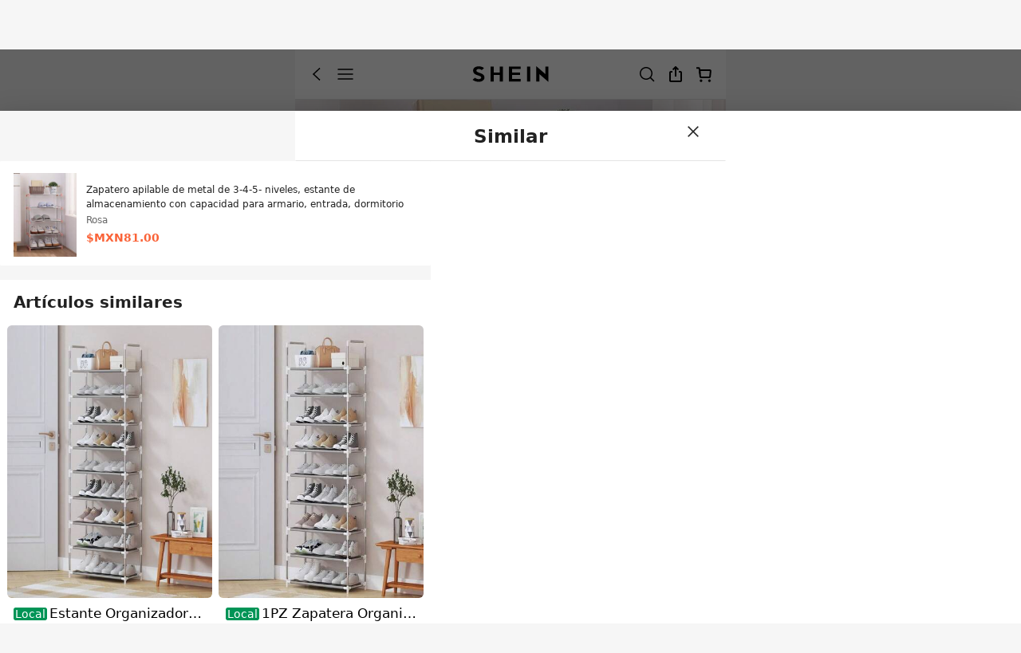

--- FILE ---
content_type: application/javascript
request_url: https://sheinm.ltwebstatic.com/pwa_dist/assets/86165.26cc3ecea644e6336a9b.js
body_size: 27932
content:
(self.webpackChunkSHEIN_M_PWA=self.webpackChunkSHEIN_M_PWA||[]).push([[54084,86165],{48959:(e,t,i)=>{"use strict";i.r(t),i.d(t,{default:()=>l});var o=i(264552),r=i.n(o),a=i(842792),n=i.n(a)()(r());n.push([e.id,".quick-cart-motion{align-items:center;display:inline-flex;height:48px;justify-content:center;position:absolute;top:50%;width:48px;z-index:1}[mir=ltr] .quick-cart-motion{left:50%;transform:translate(-50%,-50%)}[mir=rtl] .quick-cart-motion{right:50%;transform:translate(50%,-50%)}.quick-cart-motion .quick-cart-motion1{align-items:center;color:#fff;display:flex;flex-direction:column;height:48px;justify-content:center;position:absolute;top:0;width:48px}[mir] .quick-cart-motion .quick-cart-motion1{background-position:50%;background-repeat:no-repeat;background-size:48px auto;transform:scale(0)}[mir=ltr] .quick-cart-motion .quick-cart-motion1{left:0}[mir=rtl] .quick-cart-motion .quick-cart-motion1{right:0}.quick-cart-motion .quick-cart-motion1__goods{align-items:center;display:flex;height:32px;overflow:hidden;width:32px}[mir] .quick-cart-motion .quick-cart-motion1__goods{border:1px solid #ff4f1a;border-radius:3.5px}.quick-cart-motion .quick-cart-motion1__goods>img{height:auto;width:100%}.quick-cart-motion .quick-cart-motion1__text{font-size:14px;font-weight:1000;line-height:14px;max-width:38px;max-width:var(--quick-cart-motion1-max-width,38px)}[mir] .quick-cart-motion .quick-cart-motion1__text{margin-top:-2px;margin-top:var(--quick-cart-motion1-margin-top,-2px)}.quick-cart-motion .quick-cart-motion1__desc{font-size:8px;font-weight:400;line-height:8px;max-width:38px;max-width:var(--quick-cart-motion1-max-width,38px);overflow:hidden;text-overflow:ellipsis;white-space:nowrap}.quick-cart-motion .quick-cart-motion2{align-items:center;color:#fe4c00;display:flex;flex-direction:column;height:48px;justify-content:center;position:absolute;top:0;width:48px}[mir] .quick-cart-motion .quick-cart-motion2{background-position:50%;background-repeat:no-repeat;background-size:42px;transform:scale(0)}[mir=ltr] .quick-cart-motion .quick-cart-motion2{left:0}[mir=rtl] .quick-cart-motion .quick-cart-motion2{right:0}.quick-cart-motion .quick-cart-motion2__text{font-size:12px;font-weight:1000;line-height:14px;max-width:44px}","",{version:3,sources:["webpack://./public/src/pages/common/quick_cart/components/QuickCartMotion.vue"],names:[],mappings:"AAEA,mBAQE,kBAAA,CAFA,mBAAA,CAIA,WAAA,CAHA,sBAAA,CANA,iBAAA,CACA,OAAA,CAOA,UAAA,CAJA,SAeF,CApBA,6BAGE,QAAA,CACA,8BAgBF,CApBA,6BAGE,SAAA,CACA,6BAgBF,CApBA,uCAmBI,kBAAA,CAGA,UAAA,CANA,YAAA,CACA,qBAAA,CAIA,WAAA,CAHA,sBAAA,CALA,iBAAA,CACA,KAAA,CAMA,UAgBJ,CApCA,6CAyBI,uBAAA,CADA,2BAAA,CADA,yBAAA,CAGA,kBAUJ,CApCA,iDAeI,MAqBJ,CApCA,iDAeI,OAqBJ,CARI,8CAEE,kBAAA,CADA,YAAA,CAGA,WAAA,CAGA,eAAA,CAJA,UAcN,CAjBI,oDAKE,wBAAA,CACA,mBAWN,CAjBI,kDAWI,WAAA,CADA,UAWR,CANI,6CAIE,cAAA,CACA,gBAAA,CAFA,gBAAA,CADA,cAAA,CAAA,kDAWN,CAbI,mDACE,eAAA,CAAA,oDAYN,CANI,6CAGE,aAAA,CACA,eAAA,CAFA,eAAA,CADA,cAAA,CAAA,kDAAA,CAKA,eAAA,CACA,sBAAA,CACA,kBAON,CAjEA,uCAqEI,kBAAA,CAGA,aAAA,CANA,YAAA,CACA,qBAAA,CAIA,WAAA,CAHA,sBAAA,CALA,iBAAA,CACA,KAAA,CAMA,UAWJ,CAjFA,6CA2EI,uBAAA,CADA,2BAAA,CADA,oBAAA,CAGA,kBAKJ,CAjFA,iDAiEI,MAgBJ,CAjFA,iDAiEI,OAgBJ,CAHI,6CAGE,cAAA,CACA,gBAAA,CAFA,gBAAA,CADA,cAQN",sourcesContent:["@import '~public/src/less/variables.less';@import '~public/src/less/mixins/lib.less';@sui_color_brand: #000000;@sui_color_main: #222222;@sui_color_discount: #FA6338;@sui_color_discount_dark: #C44A01;@sui_color_promo: #F93A00;@sui_color_promo_dark: #FF4F1A;@sui_color_promo_bg: #FFF6F3;@sui_color_highlight: #C44A01;@sui_color_highlight_special: #337EFF;@sui_color_welfare: #FA6338;@sui_color_welfare_dark: #C44A01;@sui_color_welfare_bg: #FFF6F3;@sui_color_honor: #FACF19;@sui_color_safety: #198055;@sui_color_safety_bg: #F5FCFB;@sui_color_new: #3CBD45;@sui_color_link: #2D68A8;@sui_color_note_light_bg: #EFF3F8;@sui_color_flash: #FACF19;@sui_color_guide: #FE3B30;@sui_color_unusual: #BF4123;@sui_color_unusual_bg: #FAF0EE;@sui_color_success: #198055;@sui_color_prompt_unusual: #FFE1DB;@sui_color_prompt_warning: #FFF1D5;@sui_color_prompt_success: #E5F5E6;@sui_color_prompt_common: #D9EAFF;@sui_color_button_stroke_light: #BBBBBB;@sui_color_micro_emphasis: #A86104;@sui_color_micro_emphasis_bg: #FFF8EB;@sui_color_lightgreen: #198055;@sui_color_warning: #EF9B00;@sui_color_black: #000000;@sui_color_black_alpha80: rgba(0,0,0,.8);@sui_color_black_alpha60: rgba(0,0,0,.6);@sui_color_black_alpha30: rgba(0,0,0,.3);@sui_color_black_alpha16: rgba(0,0,0,.16);@sui_color_white: #ffffff;@sui_color_white_alpha80: rgba(255,255,255,.8);@sui_color_white_alpha60: rgba(255,255,255,.6);@sui_color_white_alpha30: rgba(255,255,255,.3);@sui_color_white_alpha96: rgba(255,255,255,.96);@sui_color_gray_dark1: #222222;@sui_color_gray_alpha60: rgba(34,34,34,.6);@sui_color_gray_alpha30: rgba(34,34,34,.3);@sui_color_gray_dark2: #666666;@sui_color_gray_dark3: #767676;@sui_color_gray_light1: #959595;@sui_color_gray_light2: #bbbbbb;@sui_color_gray_light3: #cccccc;@sui_color_gray_weak1: #e5e5e5;@sui_color_gray_weak2: #F6F6F6;@sui_color_gray_weak1a: #F2F2F2;@sui_color_club_rosegold_dark1: #873C00;@sui_color_club_rosegold_dark2: #C96E3F;@sui_color_club_rosegold_dark3: #DA7E50;@sui_color_club_rosegold_dark4: #EAA27E;@sui_color_club_rosegold: #FFBA97;@sui_color_club_rosegold_light1: #FFD8C4;@sui_color_club_rosegold_light2: #FFE2D3;@sui_color_club_gold: #FEECC3;@sui_color_club_black: #161616;@sui_color_club_orange: #FF7F46;\n\n.quick-cart-motion {\n  position: absolute;\n  top: 50%;\n  left: 50%;\n  transform: translate(-50%, -50%);\n  z-index: 1;\n  display: inline-flex;\n  justify-content: center;\n  align-items: center;\n  width: 48px;\n  height: 48px;\n\n  .quick-cart-motion1 {\n    position: absolute;\n    top: 0;\n    left: 0;\n    display: flex;\n    flex-direction: column;\n    justify-content: center;\n    align-items: center;\n    width: 48px;\n    height: 48px;\n    color: #fff;\n    background-size: 48px auto;\n    background-repeat: no-repeat;\n    background-position: center;\n    transform: scale(0);\n\n    &__goods {\n      display: flex;\n      align-items: center;\n      width: 32px;\n      height: 32px;\n      border: 1px solid #FF4F1A;\n      border-radius: 3.5px;\n      overflow: hidden;\n\n      > img {\n        width: 100%;\n        height: auto;\n      }\n    }\n\n    &__text {\n      margin-top: var(--quick-cart-motion1-margin-top, -2px);\n      max-width: var(--quick-cart-motion1-max-width, 38px);\n      line-height: 14px;\n      font-size: 14px;\n      font-weight: 1000;\n    }\n    &__desc {\n      max-width: var(--quick-cart-motion1-max-width, 38px);\n      line-height: 8px;\n      font-size: 8px;\n      font-weight: 400;\n\n      overflow: hidden;\n      text-overflow: ellipsis;\n      white-space: nowrap;\n    }\n  }\n\n  .quick-cart-motion2 {\n    position: absolute;\n    top: 0;\n    left: 0;\n    display: flex;\n    flex-direction: column;\n    justify-content: center;\n    align-items: center;\n    width: 48px;\n    height: 48px;\n    color: #FE4C00;\n    background-size: 42px;\n    background-repeat: no-repeat;\n    background-position: center;\n    transform: scale(0);\n\n    &__text {\n      max-width: 44px;\n      line-height: 14px;\n      font-size: 12px;\n      font-weight: 1000;\n    }\n  }\n}\n"],sourceRoot:""}]);const l=n},50304:(e,t,i)=>{"use strict";i.r(t),i.d(t,{default:()=>l});var o=i(264552),r=i.n(o),a=i(842792),n=i.n(a)()(r());n.push([e.id,'.quick-cart_large .quick-mini-expand{--pos-size:-0.05333333rem}.quick-mini-expand{--pos-size:-0.10666667rem;bottom:var(--pos-size);color:#fff;display:none;font-size:.32rem;height:1.17333333rem;line-height:1.2;max-width:1.17333333rem;opacity:0;position:fixed;z-index:10}[mir] .quick-mini-expand{background:rgba(0,0,0,.8);border-radius:1.17333333rem;transform:translateZ(0)}[mir=ltr] .quick-mini-expand{right:var(--pos-size)}[mir=rtl] .quick-mini-expand{left:var(--pos-size)}.quick-mini-expand_visible .quick-mini-expand__btn-wrap{overflow:visible}.quick-mini-expand__content-wrap{flex-shrink:1;overflow:hidden}.quick-mini-expand__content{align-items:center;display:flex;height:100%;max-width:100%;width:-webkit-max-content;width:-moz-max-content;width:max-content}[mir=ltr] .quick-mini-expand__content{padding:0 .21333333rem 0 .37333333rem}[mir=rtl] .quick-mini-expand__content{padding:0 .37333333rem 0 .21333333rem}.quick-mini-expand__text{display:-webkit-box;font-size:.32rem;-webkit-line-clamp:2;line-height:.37333333rem;max-height:.74666667rem;overflow:hidden;text-overflow:ellipsis;-webkit-box-orient:vertical}.quick-mini-expand__btn-wrap{flex-shrink:0;height:1.06666667rem;max-width:1.06666667rem;overflow:hidden;position:relative}[mir] .quick-mini-expand__btn-wrap{border-radius:1.17333333rem;margin:.05333333rem}.quick-mini-expand__btn{align-items:center;color:#000;display:flex;font-size:.32rem;font-weight:600;height:100%;justify-content:center;max-width:3.2rem;min-width:2.24rem}[mir] .quick-mini-expand__btn{background:#fff;border-radius:1.17333333rem;padding:0 .32rem;text-align:center}.quick-mini-expand__tag{align-items:center;color:var(--text-color);display:flex;font-size:.21333333rem;height:.42666667rem;justify-content:center;line-height:.26666667rem;max-width:2.24rem;position:absolute;top:-.10666667rem;z-index:1}[mir=ltr] .quick-mini-expand__tag{padding:0 .16rem .05333333rem .10666667rem;right:.05333333rem}[mir=rtl] .quick-mini-expand__tag{left:.05333333rem;padding:0 .10666667rem .05333333rem .16rem}.quick-mini-expand__tag:before{bottom:0;content:"";left:0;position:absolute;right:0;top:0;z-index:-1}[mir] .quick-mini-expand__tag:before{background-image:var(--bg-image);background-size:100% 100%}[mir=ltr] .quick-mini-expand__tag:before{transform:scaleX(1)}[mir=rtl] .quick-mini-expand__tag:before{transform:scaleX(-1)}.quick-mini-expand__tag-icon{flex-shrink:0;height:.32rem;width:.32rem}[mir=ltr] .quick-mini-expand__tag-icon{margin-right:.05333333rem;transform:scaleX(1)}[mir=rtl] .quick-mini-expand__tag-icon{margin-left:.05333333rem;transform:scaleX(-1)}.quick-mini-expand__tag-desc{flex-shrink:1;overflow:hidden;text-overflow:ellipsis;white-space:nowrap}.quick-mini-expand__tag-price{flex-shrink:0}',"",{version:3,sources:["webpack://./public/src/pages/common/quick_cart/components/QuickMiniExpand/index.vue"],names:[],mappings:"AAKA,qCAEI,yBAMJ,CAHA,mBACE,yBAAA,CAKA,sBAAA,CAOA,UAAA,CANA,YAAA,CAIA,gBAAA,CADA,oBAAA,CAEA,eAAA,CAHA,uBAAA,CADA,SAAA,CALA,cAAA,CACA,UAgBF,CApBA,yBAcE,yBAAA,CACA,2BAAA,CACA,uBAIF,CApBA,6BAKE,qBAeF,CApBA,6BAKE,oBAeF,CAFE,wDAEI,gBAGN,CACE,iCACE,aAAA,CACA,eACJ,CAEE,4BAEE,kBAAA,CADA,YAAA,CAKA,WAAA,CAFA,cAAA,CACA,yBAAA,CAAA,sBAAA,CAAA,iBACJ,CANE,sCAGE,qCAGJ,CANE,sCAGE,qCAGJ,CAGE,yBAIE,mBAAA,CADA,gBAAA,CAEA,oBAAA,CAHA,wBAAA,CADA,uBAAA,CAKA,eAAA,CACA,sBAAA,CACA,2BADJ,CAIE,6BACE,aAAA,CAIA,oBAAA,CADA,uBAAA,CAEA,eAAA,CAJA,iBAGJ,CALE,mCAOE,2BAAA,CAJA,mBAEJ,CAKE,wBAGE,kBAAA,CAOA,UAAA,CATA,YAAA,CAOA,gBAAA,CACA,eAAA,CAFA,WAAA,CALA,sBAAA,CAGA,gBAAA,CACA,iBAIJ,CAVE,8BAYE,eAAA,CACA,2BAAA,CATA,gBAAA,CAOA,iBADJ,CAME,wBAaE,kBAAA,CAHA,uBAAA,CACA,YAAA,CAFA,sBAAA,CAFA,mBAAA,CAKA,sBAAA,CAJA,wBAAA,CAFA,iBAAA,CALA,iBAAA,CACA,iBAAA,CAEA,SAKJ,CATE,kCAKE,0CAAA,CAFA,kBAMJ,CATE,kCAGE,iBAAA,CAEA,0CAIJ,CAMI,+BAGE,QAAA,CAFA,UAAA,CAEA,MAAA,CADA,iBAAA,CACA,OAAA,CAAA,KAAA,CACA,UADN,CAHI,qCAKE,gCAAA,CACA,yBAHN,CAHI,yCAOE,mBAJN,CAHI,yCAOE,oBAJN,CAQE,6BACE,aAAA,CAEA,aAAA,CADA,YAHJ,CACE,uCAIE,yBAAA,CACA,mBANJ,CACE,uCAIE,wBAAA,CACA,oBANJ,CASE,6BACE,aAAA,CACA,eAAA,CACA,sBAAA,CACA,kBAPJ,CAUE,8BACE,aARJ",sourcesContent:["@import '~public/src/less/variables.less';@import '~public/src/less/mixins/lib.less';@sui_color_brand: #000000;@sui_color_main: #222222;@sui_color_discount: #FA6338;@sui_color_discount_dark: #C44A01;@sui_color_promo: #F93A00;@sui_color_promo_dark: #FF4F1A;@sui_color_promo_bg: #FFF6F3;@sui_color_highlight: #C44A01;@sui_color_highlight_special: #337EFF;@sui_color_welfare: #FA6338;@sui_color_welfare_dark: #C44A01;@sui_color_welfare_bg: #FFF6F3;@sui_color_honor: #FACF19;@sui_color_safety: #198055;@sui_color_safety_bg: #F5FCFB;@sui_color_new: #3CBD45;@sui_color_link: #2D68A8;@sui_color_note_light_bg: #EFF3F8;@sui_color_flash: #FACF19;@sui_color_guide: #FE3B30;@sui_color_unusual: #BF4123;@sui_color_unusual_bg: #FAF0EE;@sui_color_success: #198055;@sui_color_prompt_unusual: #FFE1DB;@sui_color_prompt_warning: #FFF1D5;@sui_color_prompt_success: #E5F5E6;@sui_color_prompt_common: #D9EAFF;@sui_color_button_stroke_light: #BBBBBB;@sui_color_micro_emphasis: #A86104;@sui_color_micro_emphasis_bg: #FFF8EB;@sui_color_lightgreen: #198055;@sui_color_warning: #EF9B00;@sui_color_black: #000000;@sui_color_black_alpha80: rgba(0,0,0,.8);@sui_color_black_alpha60: rgba(0,0,0,.6);@sui_color_black_alpha30: rgba(0,0,0,.3);@sui_color_black_alpha16: rgba(0,0,0,.16);@sui_color_white: #ffffff;@sui_color_white_alpha80: rgba(255,255,255,.8);@sui_color_white_alpha60: rgba(255,255,255,.6);@sui_color_white_alpha30: rgba(255,255,255,.3);@sui_color_white_alpha96: rgba(255,255,255,.96);@sui_color_gray_dark1: #222222;@sui_color_gray_alpha60: rgba(34,34,34,.6);@sui_color_gray_alpha30: rgba(34,34,34,.3);@sui_color_gray_dark2: #666666;@sui_color_gray_dark3: #767676;@sui_color_gray_light1: #959595;@sui_color_gray_light2: #bbbbbb;@sui_color_gray_light3: #cccccc;@sui_color_gray_weak1: #e5e5e5;@sui_color_gray_weak2: #F6F6F6;@sui_color_gray_weak1a: #F2F2F2;@sui_color_club_rosegold_dark1: #873C00;@sui_color_club_rosegold_dark2: #C96E3F;@sui_color_club_rosegold_dark3: #DA7E50;@sui_color_club_rosegold_dark4: #EAA27E;@sui_color_club_rosegold: #FFBA97;@sui_color_club_rosegold_light1: #FFD8C4;@sui_color_club_rosegold_light2: #FFE2D3;@sui_color_club_gold: #FEECC3;@sui_color_club_black: #161616;@sui_color_club_orange: #FF7F46;\n\n@cartSize: 44/37.5rem;\n@spaceSize: 4/37.5rem;\n\n.quick-cart_large {\n  .quick-mini-expand {\n    --pos-size: -0.05333333rem;\n  }\n}\n.quick-mini-expand {\n  --pos-size: -0.10666667rem;\n\n  position: fixed;\n  z-index: 10; // 遮住购物车 icon\n  right: var(--pos-size);\n  bottom: var(--pos-size);\n  display: none;\n  opacity: 0;\n  max-width: @cartSize;\n  height: @cartSize;\n  font-size: 12/37.5rem;\n  line-height: 1.2;\n  color: #fff;\n  background: rgba(#000, 0.8);\n  border-radius: @cartSize;\n  transform: translate3d(0, 0, 0);\n\n  &_visible {\n    .quick-mini-expand__btn-wrap {\n      overflow: visible;\n    }\n  }\n\n  &__content-wrap {\n    flex-shrink: 1;\n    overflow: hidden;\n  }\n\n  &__content {\n    display: flex;\n    align-items: center;\n    padding: 0 8/37.5rem 0 14/37.5rem;\n    max-width: 100%;\n    width: max-content;\n    height: 100%;\n  }\n\n  &__text {\n    max-height: 28/37.5rem;\n    line-height: 14/37.5rem;\n    font-size: 12/37.5rem;\n    display: -webkit-box;\n    -webkit-line-clamp: 2;\n    overflow: hidden;\n    text-overflow: ellipsis;\n    -webkit-box-orient: vertical;\n  }\n\n  &__btn-wrap {\n    flex-shrink: 0;\n    position: relative;\n    margin: @spaceSize / 2;\n    max-width: @cartSize - @spaceSize;\n    height: @cartSize - @spaceSize;\n    overflow: hidden;\n    border-radius: @cartSize;\n  }\n\n  &__btn {\n    display: flex;\n    justify-content: center;\n    align-items: center;\n    padding: 0 12/37.5rem;\n    max-width: 120/37.5rem;\n    min-width: 84/37.5rem;\n    height: 100%;\n    font-size: 12/37.5rem;\n    font-weight: 600;\n    color: #000;\n    text-align: center;\n    background: #fff;\n    border-radius: @cartSize;\n  }\n\n  &__tag {\n    position: absolute;\n    top: -@spaceSize;\n    right: 2/37.5rem;\n    z-index: 1;\n    padding: 0 6/37.5rem 2/37.5rem 4/37.5rem;\n    max-width: 84/37.5rem;\n    height: 16/37.5rem;\n    line-height: 10/37.5rem;\n    font-size: 8/37.5rem;\n    color: var(--text-color);\n    display: flex;\n    justify-content: center;\n    align-items: center;\n\n    &::before {\n      content: '';\n      position: absolute;\n      inset: 0;\n      z-index: -1;\n      background-image: var(--bg-image);\n      background-size: 100% 100%;\n      transform: scaleX(1)/* rtl:scaleX(-1) */;\n    }\n  }\n\n  &__tag-icon {\n    flex-shrink: 0;\n    width: 12/37.5rem;\n    height: 12/37.5rem;\n    margin-right: 2/37.5rem;\n    transform: scaleX(1)/* rtl:scaleX(-1) */;\n  }\n\n  &__tag-desc {\n    flex-shrink: 1;\n    overflow: hidden;\n    text-overflow: ellipsis;\n    white-space: nowrap;\n  }\n\n  &__tag-price {\n    flex-shrink: 0;\n  }\n}\n"],sourceRoot:""}]);const l=n},59228:(e,t,i)=>{var o=i(88206);o.__esModule&&(o=o.default),"string"==typeof o&&(o=[[e.id,o,""]]),o.locals&&(e.exports=o.locals);(0,i(47801).A)("a173f9f8",o,!0,{})},71576:(e,t,i)=>{"use strict";i.d(t,{W:()=>r});var o=i(366751);const r=(e="",t)=>{if(!e)return"";const{replaceCurrencySymbols:i}=(0,o.u)(t);return i(e)||e}},88206:(e,t,i)=>{"use strict";i.r(t),i.d(t,{default:()=>l});var o=i(264552),r=i.n(o),a=i(842792),n=i.n(a)()(r());n.push([e.id,".quick-cart-tip{align-items:center;bottom:0;display:flex;position:fixed;grid-gap:3px;font-size:12px;gap:3px;height:.96rem;max-width:8.98rem;opacity:1;overflow:hidden;visibility:hidden;width:0}[mir] .quick-cart-tip{background-color:#ff4f1a;border-radius:.96rem;transform:translateZ(0)}[mir=ltr] .quick-cart-tip{padding-left:.21333333rem;padding-right:1.17333333rem;right:0}[mir=rtl] .quick-cart-tip{left:0;padding-left:1.17333333rem;padding-right:.21333333rem}.quick-cart-tip>svg{flex-shrink:0}.quick-cart-tip>p{color:#fff;display:-webkit-box;font-size:12px;font-weight:400;line-height:normal;overflow:hidden;text-overflow:ellipsis;width:-webkit-max-content;width:-moz-max-content;width:max-content;-webkit-box-orient:vertical;-webkit-line-clamp:2}[mir] .quick-cart-tip_freeshipping{background-color:#1b8157}[mir] .quick-cart-tip_gift{background-color:#ff4f1a}","",{version:3,sources:["webpack://./public/src/pages/common/quick_cart/components/QuickCartTip.vue"],names:[],mappings:"AAOA,gBAME,kBAAA,CAHA,QAAA,CAEA,YAAA,CAJA,cAAA,CAMA,YAAA,CAMA,cAAA,CANA,OAAA,CAKA,aAAA,CADA,iBAAA,CAQA,SAAA,CADA,eAAA,CADA,iBAAA,CAPA,OAcF,CAxBA,sBAcE,wBAAA,CACA,oBAAA,CACA,uBAQF,CAxBA,0BAQE,yBAAA,CACA,2BAAA,CAPA,OAsBF,CAxBA,0BAEE,MAAA,CAOA,0BAAA,CADA,0BAgBF,CAxBA,oBAqBI,aAMJ,CA3BA,kBA4BI,UAAA,CAEA,mBAAA,CAJA,cAAA,CACA,eAAA,CAFA,kBAAA,CAIA,eAAA,CAEA,sBAAA,CAPA,yBAAA,CAAA,sBAAA,CAAA,iBAAA,CAQA,2BAAA,CACA,oBAMJ,CAHA,mCACE,wBAKF,CAHA,2BACE,wBAKF",sourcesContent:["@import '~public/src/less/variables.less';@import '~public/src/less/mixins/lib.less';@sui_color_brand: #000000;@sui_color_main: #222222;@sui_color_discount: #FA6338;@sui_color_discount_dark: #C44A01;@sui_color_promo: #F93A00;@sui_color_promo_dark: #FF4F1A;@sui_color_promo_bg: #FFF6F3;@sui_color_highlight: #C44A01;@sui_color_highlight_special: #337EFF;@sui_color_welfare: #FA6338;@sui_color_welfare_dark: #C44A01;@sui_color_welfare_bg: #FFF6F3;@sui_color_honor: #FACF19;@sui_color_safety: #198055;@sui_color_safety_bg: #F5FCFB;@sui_color_new: #3CBD45;@sui_color_link: #2D68A8;@sui_color_note_light_bg: #EFF3F8;@sui_color_flash: #FACF19;@sui_color_guide: #FE3B30;@sui_color_unusual: #BF4123;@sui_color_unusual_bg: #FAF0EE;@sui_color_success: #198055;@sui_color_prompt_unusual: #FFE1DB;@sui_color_prompt_warning: #FFF1D5;@sui_color_prompt_success: #E5F5E6;@sui_color_prompt_common: #D9EAFF;@sui_color_button_stroke_light: #BBBBBB;@sui_color_micro_emphasis: #A86104;@sui_color_micro_emphasis_bg: #FFF8EB;@sui_color_lightgreen: #198055;@sui_color_warning: #EF9B00;@sui_color_black: #000000;@sui_color_black_alpha80: rgba(0,0,0,.8);@sui_color_black_alpha60: rgba(0,0,0,.6);@sui_color_black_alpha30: rgba(0,0,0,.3);@sui_color_black_alpha16: rgba(0,0,0,.16);@sui_color_white: #ffffff;@sui_color_white_alpha80: rgba(255,255,255,.8);@sui_color_white_alpha60: rgba(255,255,255,.6);@sui_color_white_alpha30: rgba(255,255,255,.3);@sui_color_white_alpha96: rgba(255,255,255,.96);@sui_color_gray_dark1: #222222;@sui_color_gray_alpha60: rgba(34,34,34,.6);@sui_color_gray_alpha30: rgba(34,34,34,.3);@sui_color_gray_dark2: #666666;@sui_color_gray_dark3: #767676;@sui_color_gray_light1: #959595;@sui_color_gray_light2: #bbbbbb;@sui_color_gray_light3: #cccccc;@sui_color_gray_weak1: #e5e5e5;@sui_color_gray_weak2: #F6F6F6;@sui_color_gray_weak1a: #F2F2F2;@sui_color_club_rosegold_dark1: #873C00;@sui_color_club_rosegold_dark2: #C96E3F;@sui_color_club_rosegold_dark3: #DA7E50;@sui_color_club_rosegold_dark4: #EAA27E;@sui_color_club_rosegold: #FFBA97;@sui_color_club_rosegold_light1: #FFD8C4;@sui_color_club_rosegold_light2: #FFE2D3;@sui_color_club_gold: #FEECC3;@sui_color_club_black: #161616;@sui_color_club_orange: #FF7F46;\n\n/* 利诱点样式 */\n@colorFree: #1B8157; // 免邮\n@colorSave: #FF4F1A; // 优惠金额\n@colorGift: #FF4F1A; // 赠品\n\n.quick-cart-tip {\n  position: fixed;\n  right: 0;\n  bottom: 0;\n  // z-index: @zindex-list-wrapper;\n  display: flex;\n  align-items: center;\n  gap: 3px;\n  padding-left: 8/37.5rem;\n  padding-right: 44/37.5rem;\n  width: 0;\n  max-width: 8.98rem;\n  height: 36/37.5rem;\n  font-size: 12px;\n  background-color: @colorSave;\n  border-radius: 36/37.5rem;\n  transform: translate3d(0, 0, 0);\n  visibility: hidden;\n  overflow: hidden;\n  opacity: 1;\n  > svg {\n    flex-shrink: 0;\n  }\n  > p {\n    width: max-content;\n    line-height: normal;\n    font-size: 12px;\n    font-weight: 400;\n    color: #FFF;\n    overflow: hidden;\n    display: -webkit-box;\n    text-overflow: ellipsis;\n    -webkit-box-orient: vertical;\n    -webkit-line-clamp: 2;\n  }\n}\n.quick-cart-tip_freeshipping {\n  background-color: @colorFree;\n}\n.quick-cart-tip_gift {\n  background-color: @colorGift;\n}\n\n"],sourceRoot:""}]);const l=n},176389:(e,t,i)=>{"use strict";i.d(t,{W:()=>r});var o=i(366751);const r=(e="",t)=>{if(!e)return"";const{replaceCurrencySymbols:i}=(0,o.u)(t);return i(e)||e}},208237:(e,t,i)=>{"use strict";i.d(t,{K:()=>n});var o=i(844235),r=i.n(o),a=i(597860);const n=()=>{const{setUrlQuery:e}=(0,a.x)();return{jumpCart:t=>{var i;const o=t&&e(t);if(null!==(i=window._gb_app_)&&void 0!==i&&i.$router)window._gb_app_.$router.push({name:"cart",query:o});else{var a,n;let e=`${(null===(a=window.gbCommonInfo)||void 0===a?void 0:a.host)||""}${(null===(n=window.gbCommonInfo)||void 0===n?void 0:n.langPath)||""}/cart`;o&&(e+=`?${r().stringify(o)}`),window.location.href=e}}}}},222747:(e,t,i)=>{"use strict";i.d(t,{E8:()=>l,b2:()=>A,hn:()=>u,pv:()=>_});var o=i(844235),r=i.n(o),a=i(687680),n=i(597860);const l=e=>["freeshipping","save","gift"].includes(e),c={oos:"1",mark_down:"2",flash_sale:"11",coupon:"coupon",gift:"gift",order_return_coupon:"returncoupon"},s=({query:e}={})=>{var t;if((0,a._n)("toNextPageClick","public"),null!==(t=window._gb_app_)&&void 0!==t&&t.$router)window._gb_app_.$router.push({name:"cart",query:e});else{var i,o;let t=`${(null===(i=window.gbCommonInfo)||void 0===i?void 0:i.host)||""}${(null===(o=window.gbCommonInfo)||void 0===o?void 0:o.langPath)||""}/cart`;e&&(t+=`?${r().stringify(e)}`),window.location.href=t}},u=async({data:e,biData:t,isExpose:i=!0,promotionLurePoint:o,style:r,source:a,scene:l}={})=>{if(i){const e={available_point:(null==t?void 0:t.bubbleAvailablePoint)||"-",actual_point:(null==t?void 0:t.bubbleActualPoint)||"-"};l&&(e.scene=l),daEventCenter.triggerNotice({daId:"2-15-3",extraData:e})}const{setUrlQuery:u}=(0,n.x)(),{jumpParams:A,jumpParam:_}=o||{},p=_||A;if(null!=p&&p.type){const e=u(p);return void s({query:e})}if(!e)return void s();const{type:d,lurePointItem:m}=e,{identify:g,hasChecked:h,cartIds:C,bubble:b}=m||{},{goodsNum:k}=b||{},f=["gift","oos","flash_sale","mark_down"].includes(d);if("1"===r&&f){if(k>1){return void s({query:{from:"footer_cart",topType:d}})}if("gift"===d){if("1"===h){const e=u({cartId:C[0]});s({query:e})}else{const e=u({type:d,promotionId:g});s({query:e})}return}}const v={type:c[d],products:null==C?void 0:C.join(",")};if(a&&(v.source=a),!v.type||"gift"===v.type&&"0"==h)return void s();if("gift"!==v.type&&1===(null==C?void 0:C.length)){const e=u({cartId:C[0]});return void s({query:e})}const x=u(v);s({query:x})},A=e=>{if(!e)return"";let t=e.htmlText||"";return t||(t=e.text||"",e.desc&&(t&&(t+="<br/>"),t+=e.desc)),t},_=e=>!(null==e||!e.mainInfo||!e.additionInfo)},231136:(e,t,i)=>{"use strict";i.r(t),i.d(t,{default:()=>Ye});var o=i(274061);const r={class:"transition-container"},a={class:"quick-cart-num__roll"};var n=i(192656),l=i(921269),c=i.n(l),s=i(841406),u=i(173423),A=i(252853),_=i(687680);const p={preserveAspectRatio:"xMinYMin meet",viewBox:"0 0 140 140",class:"quick-cart-circle"},d=["stroke","stroke-width"];const m=(0,o.defineComponent)({props:{size:{type:String,default:"small"},stroke:{type:[String,Boolean],default:""},animateCartBagStroke:{type:Boolean,default:!1},quickExpandCartIsOpen:{type:Boolean,default:!1}}});i(643509);var g=i(804206);const h=(0,g.A)(m,[["render",function(e,t,i,r,a,n){return(0,o.openBlock)(),(0,o.createElementBlock)("svg",p,[(0,o.createElementVNode)("g",null,[(0,o.createElementVNode)("circle",{r:"64.5",cx:"50%",cy:"50%",stroke:e.stroke||"#231f20","stroke-width":"large"===e.size?10:8,"fill-opacity":"1",fill:"white",class:(0,o.normalizeClass)(["quick-cart-circle__default",e.animateCartBagStroke&&"quick-cart-circle__activated"])},null,10,d)])])}],["__file","QuickCartCircle.vue"]]),C={key:1,class:"quick-cart-tag__save-text"};var b=i(176389);const k=(0,o.defineComponent)({props:{label:{type:Object,default:null}},methods:{transReplaceSymbolsForText:b.W}});i(843805);const f=(0,g.A)(k,[["render",function(e,t,i,r,a,n){return e.label?((0,o.openBlock)(),(0,o.createElementBlock)("div",{key:0,class:(0,o.normalizeClass)(["",["quick-cart-tag",`quick-cart-tag_${e.label.type}`]])},["freeshipping"===e.label.type?((0,o.openBlock)(),(0,o.createElementBlock)(o.Fragment,{key:0},[t[0]||(t[0]=(0,o.createStaticVNode)('<svg xmlns="http://www.w3.org/2000/svg" width="11" height="10" viewBox="0 0 11 10" fill="none"><path fill-rule="evenodd" clip-rule="evenodd" d="M7.70418 1.95992V0.5H0.505127V2.82253V5.64669V7.72576H1.38061C1.61999 6.88755 2.39173 6.27393 3.30679 6.27393C4.22185 6.27393 4.99359 6.88755 5.23297 7.72576H5.80847C6.04786 6.88755 6.81959 6.27393 7.73465 6.27393C8.6497 6.27393 9.42144 6.88754 9.66083 7.72574H10.2849V2.8036L7.70418 1.95992ZM7.70418 4.72558V3.01201L9.28455 3.52858V4.72558H7.70418Z" fill="white"></path><circle cx="7.7583" cy="8.27686" r="1" fill="white"></circle><circle cx="3.30688" cy="8.27686" r="1" fill="white"></circle></svg><span class="quick-cart-tag__text">Free</span>',2))],64)):"save"===e.label.type?((0,o.openBlock)(),(0,o.createElementBlock)(o.Fragment,{key:1},[e.label.text.length>7?((0,o.openBlock)(),(0,o.createElementBlock)(o.Fragment,{key:0},[t[1]||(t[1]=(0,o.createElementVNode)("svg",{xmlns:"http://www.w3.org/2000/svg",width:"12",height:"12",viewBox:"0 0 12 12",fill:"none"},[(0,o.createElementVNode)("path",{d:"M1.08385 3.82435L3.89191 6.6324L6.1298 4.39451L10.1931 8.45767",stroke:"white","stroke-width":"1.5"}),(0,o.createElementVNode)("path",{d:"M10.5219 4.59961L10.5219 9.00049L6.12103 9.00049",stroke:"white","stroke-width":"1.5"})],-1)),t[2]||(t[2]=(0,o.createElementVNode)("span",{class:"quick-cart-tag__text"},"SAVE",-1))],64)):((0,o.openBlock)(),(0,o.createElementBlock)("span",C,(0,o.toDisplayString)(e.transReplaceSymbolsForText(e.label.text)),1))],64)):"gift"===e.label.type?((0,o.openBlock)(),(0,o.createElementBlock)(o.Fragment,{key:2},[t[3]||(t[3]=(0,o.createElementVNode)("svg",{xmlns:"http://www.w3.org/2000/svg",width:"12",height:"13",viewBox:"0 0 12 13",fill:"none"},[(0,o.createElementVNode)("path",{"fill-rule":"evenodd","clip-rule":"evenodd",d:"M7.16068 3.33313L8.33708 2.25969L7.66304 1.521L6.00506 3.03387L4.39965 1.52585L3.715 2.25472L4.86306 3.33313H1.16675L1.16681 6.49976H1.83341V10.9998H10.1667V6.49976H10.8335L10.8334 3.33313H7.16068ZM9.16675 6.49976H2.83341V9.99976H9.16675V6.49976ZM9.83348 5.49976L9.83342 4.33313H2.16675L2.16681 5.49976H9.83348Z",fill:"white"})],-1)),t[4]||(t[4]=(0,o.createElementVNode)("span",{class:"quick-cart-tag__text"},"GIFT",-1))],64)):(0,o.createCommentVNode)("",!0)],2)):(0,o.createCommentVNode)("",!0)}],["__file","QuickCartTag.vue"]]);var v=i(231155);const x="showLabelsNew",w=e=>{const t=(0,o.computed)(()=>{var t;return!(null===(t=e.value)||void 0===t||!t.length)}),i=(0,o.ref)(null),r=()=>{const e=sessionStorage.getItem(x);return e?e.split(","):[]},a=()=>{if(!t.value)return;if(i.value){const t=e.value.find(e=>e.type===i.value.type);if(t)return void(i.value=t)}const o=e.value.filter(e=>!r().includes(e.type));null!=o&&o.length?i.value=o[0]:(sessionStorage.removeItem(x),i.value=e.value[0]),(e=>{const t=r();t.includes(e)||(t.push(e),sessionStorage.setItem(x,t.join(",")))})(i.value.type)};return(0,o.onMounted)(()=>{a()}),{isShowCurLabel:t,curLabel:i,setCurLabel:a}},B={__name:"normal",emits:["change"],setup(e,{expose:t,emit:i}){const r=i,a=(0,o.ref)(null),n=(0,o.computed)(()=>{var e;return null===(e=a.value)||void 0===e?void 0:e.allShowLabelsNew}),{isShowCurLabel:l,curLabel:c,setCurLabel:s}=w(n),u=()=>{r("change",c.value)};(0,o.onMounted)(()=>{s(),u()});return t({update:async e=>{a.value=e,s(),u()},getActualPoint:()=>{var e;return(null===(e=c.value)||void 0===e?void 0:e.biData)||null}}),(e,t)=>(0,o.unref)(l)&&(0,o.unref)(c)?((0,o.openBlock)(),(0,o.createElementBlock)("div",{key:0,class:"quick-cart-tags-a",style:(0,o.normalizeStyle)({backgroundColor:(0,o.unref)(c).bgColor})},[(0,o.createElementVNode)("div",{class:"quick-cart-tags-a__item",style:(0,o.normalizeStyle)({color:(0,o.unref)(c).textColor})},[(0,o.createElementVNode)("span",null,(0,o.toDisplayString)((0,o.unref)(b.W)((0,o.unref)(c).text)),1)],4)],4)):(0,o.createCommentVNode)("",!0)}};i(529386);const F=(0,g.A)(B,[["__file","normal.vue"]]),y={__name:"swiper",emits:["change"],setup(e,{expose:t,emit:i}){const r=i,a=()=>{r("change",d.value)},n=(0,o.ref)(null),l=(0,o.computed)(()=>{var e;return null===(e=n.value)||void 0===e?void 0:e.allShowLabelsNew}),c=(0,o.computed)(()=>{var e;return(null===(e=l.value)||void 0===e?void 0:e.length)||0}),s=(0,o.computed)(()=>!!c.value),u=(0,o.computed)(()=>{var e;return+((null===(e=n.value)||void 0===e||null===(e=e.config)||void 0===e?void 0:e.shortTipCarouselDuration)||"1.5")}),{carouselIndex:A,start:_,stop:p}=((e,t)=>{let i,r,a,n=!1,l=e||0;const c=()=>{clearTimeout(r),r=void 0},s=()=>{clearInterval(a),a=void 0},u=(0,o.ref)(t.defaultIndex||0),A=()=>{a=setInterval(()=>{var e;u.value=u.value===l?0:u.value+1,null==t||null===(e=t.onChange)||void 0===e||e.call(t)},t.duration)},_=()=>{i="paused",c(),s()},p=()=>{n||"paused"!==i||(i="running",A())},d=()=>{i="stopped",u.value=0,c(),s()};return(0,o.onActivated)(()=>{n=!1,"paused"===i&&p()}),(0,o.onDeactivated)(()=>{n=!0,"running"===i&&_()}),(0,o.onUnmounted)(d),{carouselIndex:u,start:e=>{void 0!==e&&(l=e),n||(i="running",r=setTimeout(()=>{A()},t.delay||0))},pause:_,resume:p,stop:d}})(c.value-1,{duration:1e3*u.value,onChange:a}),d=(0,o.computed)(()=>{var e;return null===(e=l.value)||void 0===e?void 0:e[A.value]});return t({update:async e=>{const t=(i=n.value,o=e,null==i||null===(r=i.allShowLabelsNew)||void 0===r||!r.length||null==o||null===(l=o.allShowLabelsNew)||void 0===l||!l.length||i.allShowLabelsNew.map(e=>e.type).join()!==o.allShowLabelsNew.map(e=>e.type).join());var i,o,r,l;n.value=e,t&&(p(),!s.value||c.value<2||_(c.value-1),a())},getActualPoint:()=>l.value?l.value.map(e=>e.biData).join(","):null}),(e,t)=>s.value&&d.value?((0,o.openBlock)(),(0,o.createElementBlock)("div",{key:0,class:"quick-cart-tags-b",style:(0,o.normalizeStyle)({backgroundColor:d.value.bgColor})},[((0,o.openBlock)(!0),(0,o.createElementBlock)(o.Fragment,null,(0,o.renderList)(l.value,(e,t)=>((0,o.openBlock)(),(0,o.createBlock)(o.Transition,{key:e.type,name:"quick-cart-tags-b_slide"},{default:(0,o.withCtx)(()=>[(0,o.withDirectives)(((0,o.openBlock)(),(0,o.createElementBlock)("div",{key:e.type,class:"quick-cart-tags-b__item",style:(0,o.normalizeStyle)({color:e.textColor})},[(0,o.createElementVNode)("span",null,(0,o.toDisplayString)((0,o.unref)(b.W)(e.text)),1)],4)),[[o.vShow,t===(0,o.unref)(A)]])]),_:2},1024))),128))],4)):(0,o.createCommentVNode)("",!0)}};i(594701);const E=(0,g.A)(y,[["__file","swiper.vue"]]),q={__name:"index",emits:["change"],setup(e,{expose:t,emit:i}){const r=i,a=(0,o.ref)(null),n=(0,o.computed)(()=>{var e;return(null===(e=a.value)||void 0===e||null===(e=e.allShowLabelsNew)||void 0===e?void 0:e.length)||0}),l=(0,o.computed)(()=>!!n.value),c=(0,o.computed)(()=>{var e;return"1"===(null===(e=a.value)||void 0===e||null===(e=e.config)||void 0===e?void 0:e.shortTipsMotionShow)}),s=(0,o.computed)(()=>l.value?c.value?E:F:null),u=e=>{r("change",e)},A=(0,o.useTemplateRef)("refTags");return t({update:async()=>{var e,t;(a.value=await v.WT.getLabelLureInfo(),await(0,o.nextTick)(),null!==(e=A.value)&&void 0!==e&&e.update)?null===(t=A.value)||void 0===t||t.update(a.value):u()},getActualPoint:()=>{var e;return null!==(e=A.value)&&void 0!==e&&e.getActualPoint?A.value.getActualPoint():null}}),(e,t)=>((0,o.openBlock)(),(0,o.createBlock)((0,o.resolveDynamicComponent)(s.value),{ref_key:"refTags",ref:A,onChange:u},null,544))}};i(371543);const S=(0,g.A)(q,[["__file","index.vue"]]),T=["innerHTML"];var I=i(683e3),D=i(797423),N=i(222747);const L=(0,o.defineComponent)({components:{freeTip:I.A,giftTip:D.A},emits:["click"],props:{bubble:{type:Object,default:null}},computed:{status(){var e;const t=null===(e=this.bubble)||void 0===e?void 0:e.type;return"freeshipping"===t||"eligible_freeship"===t?"freeshipping":"gift"===t?"gift":""},htmlText(){return(0,N.b2)(this.bubble)}},methods:{onClick(){this.$emit("click")},transReplaceSymbolsForText:b.W}});i(59228);const z=(0,g.A)(L,[["render",function(e,t,i,r,a,n){const l=(0,o.resolveComponent)("free-tip"),c=(0,o.resolveComponent)("gift-tip");return(0,o.openBlock)(),(0,o.createElementBlock)("div",{class:(0,o.normalizeClass)(["quick-cart-tip",e.status&&`quick-cart-tip_${e.status}`]),onClick:t[0]||(t[0]=(...t)=>e.onClick&&e.onClick(...t))},["freeshipping"===e.status?((0,o.openBlock)(),(0,o.createBlock)(l,{key:0})):(0,o.createCommentVNode)("",!0),"gift"===e.status?((0,o.openBlock)(),(0,o.createBlock)(c,{key:1})):(0,o.createCommentVNode)("",!0),(0,o.createElementVNode)("p",{innerHTML:e.transReplaceSymbolsForText(e.htmlText)},null,8,T)],2)}],["__file","QuickCartTip.vue"]]);var M=i(313511),P=i(908581);let J;const Q=()=>{const{getCartItemExpose:e}=(0,M._)(),{getIsFatigue:t}=(0,P.v)();let r=!1;const a=async()=>{J||await new(c())(e=>{Promise.all([i.e(46234),i.e(42545)]).then(i.bind(i,142545)).then(t=>{const i=(0,o.createApp)(t.default),r=document.createElement("div");document.body.appendChild(r),J=i.mount(r),e(!0)}).catch(()=>e(!1))})};return(0,o.onDeactivated)(()=>{var e,t;null===(e=J)||void 0===e||null===(t=e.close)||void 0===t||t.call(e)}),{openGuideToCheckout:async i=>{try{var o,n,l;if(r)return{action:"kill"};if(null==i||!i.guidePopupInfoForLureInfo||!i.guidePopupInfoForLureInfo.goods)return{action:"pass"};let c=!0;const s=null!==(o=null===(n=i.guidePopupConfig)||void 0===n?void 0:n.unexposeItems)&&void 0!==o?o:5;if(i.guidePopupInfoForLureInfo.goods.length>s){let t=e();t=t?t.split(","):[];i.guidePopupInfoForLureInfo.goods.filter(e=>!t.includes(e.cartId)).length>s&&(c=!1)}if(!c)return{action:"pass"};if(O(),!i.guidePopupConfig.showGuideToCheckout)return{action:"pass"};if(G())return{action:"pass"};if(t(i.guidePopupConfig))return{action:"pass"};r=!0,await a(),r=!1;return(null===(l=J)||void 0===l?void 0:l.open(i))?(R(),{action:"complete"}):{action:"pass"}}catch(e){return r=!1,{action:"kill"}}}}};let V=null;const O=()=>{if(!window.SaPageInfo)return;const e=window.SaPageInfo.page_name+window.SaPageInfo.start_time;V&&V===e||(V=e,A.JB.triggerNotice({id:"expose_scenesabt:simple",data:{scenes:"class_checkout_pop"}}))},H="isShowGuideToCheckoutByQuickCart",R=()=>{sessionStorage.setItem(H,"1")},G=()=>!!sessionStorage.getItem(H);var W=i(255024),j=i.n(W),K=i(272643),$=i(208237);const U={class:"quick-mini-expand__content"},Y=["innerHTML"],Z={key:0,class:"quick-mini-expand__btn"},X=["src"],ee={class:"quick-mini-expand__tag-desc"},te={key:1,class:"quick-mini-expand__tag-price"},ie={__name:"index",props:{scene:{type:String,default:""},isOpenMiniCart:{type:Boolean,default:!1}},emits:["openMiniCart"],setup(e,{expose:t,emit:i}){const r=i,a=e,{jumpCart:l}=(0,$.K)(),{triggerAutoCloseTimer:c,clearAutoCloseTimer:u}=(()=>{let e=null;const t=()=>{e&&(clearTimeout(e),e=null)};return(0,o.onBeforeUnmount)(()=>{t()}),{clearAutoCloseTimer:t,triggerAutoCloseTimer:(i,o)=>{t(),e=setTimeout(()=>{t(),null==o||o()},1e3*i)}}})(),{openLock:_,triggerOpenLockTimer:p,clearOpenLockTimer:d}=(()=>{let e=null,t=(0,o.ref)(!1);const i=()=>{clearTimeout(e),e=null};return{openLock:t,triggerOpenLockTimer:(o,r)=>{i(),t.value=!0,e=setTimeout(()=>{i(),t.value=!1,null==r||r()},1e3*(o||0))},clearOpenLockTimer:i}})();let m,g,h;const C=(0,o.useTemplateRef)("root"),k=(0,o.useTemplateRef)("btnWrap"),f=(0,o.ref)(!1),v=(0,o.ref)(!1),x=(0,o.computed)(()=>!f.value&&v.value),w=(0,o.ref)(null),B=(0,o.computed)(()=>{var e;return null===(e=w.value)||void 0===e?void 0:e.curBoostLure}),F=(0,o.computed)(()=>{var e;return null===(e=w.value)||void 0===e?void 0:e.clickBtnText}),y=(0,o.computed)(()=>{var e;return null===(e=w.value)||void 0===e?void 0:e.clickBtnLabel}),E=(0,o.computed)(()=>{var e;return(null===(e=y.value)||void 0===e?void 0:e.text)&&!f.value&&v.value}),q=(0,o.computed)(()=>{var e,t;return{"--text-color":(null===(e=y.value)||void 0===e?void 0:e.textColor)||"#ffffff","--bg-image":`url(${(null===(t=y.value)||void 0===t?void 0:t.bgImg)||""})`}}),S=()=>{var e,t;const i=[];return null!==(e=B.value)&&void 0!==e&&e.biData&&i.push(B.value.biData),null!==(t=y.value)&&void 0!==t&&t.biData&&i.push(y.value.biData),i.join(",")},T=()=>{if(u(),a.isOpenMiniCart){let t={};var e;if(B.value)t={scrollToCartItemId:null===(e=B.value.cartIds)||void 0===e?void 0:e[0],lurePoint:{type:B.value.type,lurePointItem:{bubble:{clickText:B.value.text,clickTextPreIcon:B.value.icon}}}};r("openMiniCart",t)}else I({clickType:"icon_point"})},I=({clickType:e}={})=>{var t;u(),A.JB.triggerNotice({id:"click_floating_bag_expansion:simple",data:{scene:a.scene||"-",actual_point:S(),click_type:e||"gtc"}}),D({action:"kill"});const i=null===(t=B.value)||void 0===t?void 0:t.jumpParam;l(i)},D=e=>{var t;if(!m)return;["kill","interrupt"].includes(null==e?void 0:e.action)||!_.value?(d(),u(),f.value=!0,j()(m).call(m),m=void 0,null===(t=g)||void 0===t||t((0,n.A)({action:"complete"},e)),g=void 0,h=!1):h=!0};return t({getIsOpen:()=>f.value||v.value,open:async(e,t)=>{if(w.value=e,await(0,o.nextTick)(),m)return void(null==t||t.callback({action:"kill"}));g=null==t?void 0:t.callback,f.value=!0,m=s.os.timeline({onReverseComplete:()=>{v.value=!1,f.value=!1}}),m.to(C.value,{display:"flex",opacity:1,duration:.3}).to(C.value,{maxWidth:266/37.5+"rem",duration:.5},"+0.1").to(k.value,{maxWidth:"3.2rem",duration:.5},"+0.1").then(()=>{v.value=!0,f.value=!1});const{strongDisplayDuration:i=0,inactiveTimeout:r=8}=e.config||{};p(Number(i),()=>{h&&(h=!1,D())}),c(Number(i)+Number(r),()=>{D()}),A.JB.triggerNotice({id:"expose_floating_bag_expansion:simple",data:{scene:a.scene||"-",actual_point:S()}})},close:D}),(e,t)=>{var i;return(0,o.openBlock)(),(0,o.createElementBlock)("div",{ref:"root",class:(0,o.normalizeClass)(["quick-mini-expand",x.value&&"quick-mini-expand_visible"])},[(0,o.createElementVNode)("div",{class:"quick-mini-expand__content-wrap",onClick:T},[(0,o.createElementVNode)("div",U,[(0,o.createElementVNode)("span",{class:"quick-mini-expand__text",innerHTML:(0,o.unref)(b.W)(null===(i=B.value)||void 0===i?void 0:i.text)},null,8,Y)])]),(0,o.createElementVNode)("div",{ref:"btnWrap",class:"quick-mini-expand__btn-wrap",onClick:I},[F.value?((0,o.openBlock)(),(0,o.createElementBlock)("div",Z,[(0,o.createVNode)((0,o.unref)(K.oz),{"is-multiline":"","pri-multiline":""},{default:(0,o.withCtx)(()=>[(0,o.createVNode)((0,o.unref)(K.je),{"init-font-size":12,"resize-font-min":10,"resize-font-step":1},{default:(0,o.withCtx)(()=>[(0,o.createTextVNode)((0,o.toDisplayString)(F.value),1)]),_:1})]),_:1})])):(0,o.createCommentVNode)("",!0),E.value?((0,o.openBlock)(),(0,o.createElementBlock)("div",{key:1,class:"quick-mini-expand__tag",style:(0,o.normalizeStyle)(q.value)},[y.value.icon?((0,o.openBlock)(),(0,o.createElementBlock)("img",{key:0,class:"quick-mini-expand__tag-icon",src:y.value.icon},null,8,X)):(0,o.createCommentVNode)("",!0),(0,o.createElementVNode)("span",ee,(0,o.toDisplayString)(y.value.text),1),y.value.savedPrice?((0,o.openBlock)(),(0,o.createElementBlock)("span",te,"  "+(0,o.toDisplayString)((0,o.unref)(b.W)(y.value.savedPrice)),1)):(0,o.createCommentVNode)("",!0)],4)):(0,o.createCommentVNode)("",!0)],512)],2)}}};i(247694);const oe=(0,g.A)(ie,[["__file","index.vue"]]);var re=i(460443);const ae=e=>({setDisplayTime:()=>{sessionStorage.setItem(`quick_expand_cart_display_time_${e}`,Date.now())},getIsCanDisplay:()=>Date.now()-+(sessionStorage.getItem(`quick_expand_cart_display_time_${e}`)||0)>6e4}),ne=(e,t,i,r)=>{let a=!1,n=!1,l=!1,c=null;const{getIsCanDisplay:s,setDisplayTime:u}=ae(e),{getIsNegative:A,setNegative:_,removeNegative:p}=((e,t)=>{const i=`quick_expand_cart_negative_count_${e}`,o=()=>+(sessionStorage.getItem(i)||0);return{getIsNegative:()=>o()>=t.value.triggerTimers,setNegative:()=>{sessionStorage.setItem(i,o()+1)},removeNegative:()=>{sessionStorage.removeItem(i)}}})(e,i),{lock:d,triggerLock:m,clearLockTimer:g}=((e,t)=>{let i=null,r=(0,o.ref)(!1);const a=()=>{clearTimeout(i),i=null};return{lock:r,triggerLock:()=>{a(),r.value=!0,i=setTimeout(()=>{a(),r.value=!1,null==t||t()},1e3*(Number(e.value.strongDisplayDuration)+.5))},clearLockTimer:a}})(i,()=>{n?(C(),k()):l&&!a||b()}),{playInactionTimer:h,clearInactionTimer:C}=((e,t)=>{let i=null;const o=()=>{clearTimeout(i),i=null};return{playInactionTimer:()=>{o(),i=setTimeout(()=>{o(),null==t||t()},1e3*(Number(e.value.strongDisplayDuration)+.5+Number(e.value.inactiveTimeout)))},clearInactionTimer:o}})(i,()=>{k()}),b=()=>{const{stationaryShow:e=!1}=c||{};t||e||(d.value?a=!0:h())},k=e=>{const t=["kill","interrupt"].includes(null==e?void 0:e.action),{skipFatigue:i=!1,stationaryShow:o=!1}=c||{};!t&&o||(t||!d.value?(g(),C(),c=null,i||l||_(),r.endtime()):n=!0)};return{triggerAction:()=>{C(),l=!0,p()},playInactionTimer:b,triggerShowtime:e=>{c=e;const{skipFatigue:t=!1,stationaryShow:i=!1}=c||{};return!(!t&&A())&&(!(!t&&!s())&&(a=!1,n=!1,l=!1,i||m(),r.showtime(),t||u(),!0))},triggerEndtime:k}},le=(e,t,i)=>{const r=`quick_expand_cart_point_${e}`,a=(0,o.computed)(()=>{var e;return null===(e=t.value.coreLureList)||void 0===e?void 0:e[0]}),n=(0,o.ref)(null),l=(0,o.ref)(""),c=(0,o.ref)(""),s=(0,o.computed)(()=>"save"===c.value?a.value:"promotion"===c.value?n.value:null),u=()=>{const e=sessionStorage.getItem(r);return e?e.split(","):[]},A=e=>{var i;return null===(i=null!=e?e:t.value.boostLureList)||void 0===i?void 0:i.find(e=>!u().includes(e.type))},_=async()=>{l.value="quick-expand-cart__point",await(0,o.nextTick)(),c.value="save"};let p=null;const d=()=>{clearTimeout(p),p=null},m=()=>"promotion"===c.value&&!p,g=e=>{if(!e)return!1;const t=e.boostLureList;return!(null==t||!t.length||!t.find(e=>{var t;return e.type===(null===(t=s.value)||void 0===t?void 0:t.type)}))};return{pointTransitionName:l,pointType:c,currentShowPoint:s,promotionLurePoint:n,saveLurePoint:a,getActualPoint:()=>{const e=[];return t.value.clickBtnLabel&&e.push("freeshipping"),a.value&&e.push(a.value.biData),n.value&&e.push(n.value.biData),e.join()},handlePoint:async()=>{c.value="",l.value="",await(0,o.nextTick)(),n.value=A();let e=!1;return n.value?(c.value="promotion",e=!0):a.value&&(c.value="save",e=!0),n.value&&a.value&&(d(),p=setTimeout(async()=>{d(),_()},1e3*i.value.flipInterval)),e},clearSwitchTimer:d,getHasPoint:e=>{var t;if(!e)return!1;const i=e.boostLureList,o=(null==i?void 0:i.length)&&A(i);return!(!(null===(t=e.coreLureList)||void 0===t?void 0:t[0])&&!o)},getHasPointForOpen:e=>{var t;if(!e)return!1;const i=!(null===(t=e.coreLureList)||void 0===t||!t[0]);return m()&&g(e)||i},getIsPromotionPointType:m,getHasPromotionLurePoint:g,switchPointType:_,setCachePointTypes:()=>{var e;const t="promotion"===c.value&&(null===(e=s.value)||void 0===e?void 0:e.type);if(!t)return;const i=u();i.push(t),sessionStorage.setItem(r,i.join())}}};var ce=i(989708);const se={class:"quick-expand-cart__left-wrap"},ue={class:"quick-expand-cart__wrap"},Ae={key:"save",class:"quick-expand-cart__save"},_e={class:"quick-expand-cart__save-text"},pe=["innerHTML"],de={key:"promotion",class:"quick-expand-cart__promotion"},me={key:0,class:"quick-expand-cart__promotion-icon"},ge=["src"],he={key:1,class:"quick-expand-cart__promotion-imgs"},Ce={key:0,class:"quick-expand-cart__promotion-img1"},be=["src"],ke={key:1,class:"quick-expand-cart__promotion-img2"},fe=["src"],ve=["innerHTML"],xe=["innerHTML"],we={class:"quick-expand-cart__btn"},Be=["src"],Fe={__name:"index",props:{scene:{type:String,default:""},size:{type:String,default:"small"},isCustomTrigger:{type:Boolean,default:!1}},emits:["click","click-btn","change","open","opened","close","closed"],setup(e,{expose:t,emit:i}){const r=e,a=i;let l=null;const c=(0,o.ref)({}),u=(0,o.computed)(()=>(0,ce.b)(c.value.hoverCartStationary,r.scene)),_=(0,o.computed)(()=>c.value.clickBtnLabel),p=(0,o.computed)(()=>(0,n.A)({strongDisplayDuration:3,inactiveTimeout:15,triggerTimers:3,flipInterval:2},c.value.horizontalLurePointConfig)),d=(0,o.ref)(!1),m=(0,o.ref)(!1),{pointTransitionName:g,currentShowPoint:h,promotionLurePoint:C,saveLurePoint:k,getActualPoint:f,handlePoint:x,clearSwitchTimer:w,getHasPoint:B,getHasPointForOpen:F,getIsPromotionPointType:y,getHasPromotionLurePoint:E,switchPointType:q,setCachePointTypes:S}=le(r.scene,c,p),{showtime:T,endtime:I}=(({size:e,onStart:t,onComplete:i,onReverseComplete:o}={})=>{let r;const a="large"===e?48:46,n="large"===e?3:5,l=()=>{r||(r=s.Ay.timeline({onComplete:()=>{null==i||i()},onReverseComplete:()=>{null==o||o(),c()}}))},c=()=>{r&&(r.seek(0).kill(),r=null)};return{showtime:async()=>{null==t||t({isReverse:!1}),l(),r.to(".quick-expand-cart",{bottom:`-${n/37.5}rem`,right:gbCommonInfo.GB_cssRight?null:`-${n/37.5}rem`,left:gbCommonInfo.GB_cssRight?`-${n/37.5}rem`:null,width:a/37.5+"rem",height:a/37.5+"rem",duration:.15}),r.to(".quick-expand-cart__core",{width:a/37.5+"rem",height:a/37.5+"rem",duration:.12},"<"),r.to(".quick-expand-cart",{width:`calc(${10+(a-36)/37.5}rem - calc(2 * var(--quick-cart-wrapper-right, 0.51rem)))`,duration:.38})},endtime:()=>{var e;null==t||t({isReverse:!0}),null===(e=r)||void 0===e||j()(e).call(e)},killTl:c}})({size:r.size,onStart:({isReverse:e}={})=>{V(),R.value=!1,d.value=!e,a("change",d.value),e?a("close"):(m.value=!0,a("open"))},onComplete:()=>{O(),R.value=!0,a("opened")},onReverseComplete:()=>{var e,t;m.value=!1,null===(e=l)||void 0===e||e({action:"complete",lureType:null===(t=C.value)||void 0===t?void 0:t.type,stationaryShow:u.value}),l=null,a("closed")}}),{triggerAction:D,playInactionTimer:N,triggerShowtime:L,triggerEndtime:z}=ne(r.scene,r.isCustomTrigger,p,{showtime:T,endtime:I}),M=(0,o.ref)(null),P=(0,o.ref)(null),{isOpacityPromotionText:J,isPromotionWithSaveText:Q,handleOpenStart:V,handleOpenComplete:O}=(({promotionTextRef:e,saveTextRef:t,currentShowPoint:i,clearSwitchTimer:r})=>{const a=(0,o.ref)(!0),n=(0,o.ref)(!0),l=e=>{if(!e)return!1;const t=parseFloat(window.getComputedStyle(e).lineHeight);return e.clientHeight>t};return{isOpacityPromotionText:a,isPromotionWithSaveText:n,handleOpenStart:()=>{a.value=!0,n.value=!0},handleOpenComplete:()=>{var o;"save"!==(null===(o=i.value)||void 0===o?void 0:o.type)&&(l(e.value)||l(t.value)?n.value=!1:r(),a.value=!1)}}})({promotionTextRef:M,saveTextRef:P,currentShowPoint:h,clearSwitchTimer:w}),H=(0,o.computed)(()=>{var e;return"eligible_freeship"===(null===(e=C.value)||void 0===e?void 0:e.type)}),R=(0,o.ref)(!1),G=(0,o.computed)(()=>{var e,t;return{"--btn-tag-color":null===(e=_.value)||void 0===e?void 0:e.textColor,"--btn-tag-bg-color":null===(t=_.value)||void 0===t?void 0:t.bgColor}}),W=async e=>{A.JB.triggerNotice({id:"click_floating_bag_expansion:simple",data:{scene:r.scene||"-",click_type:e,actual_point:f()}}),D(),a("click",{currentShowPoint:h.value,promotionLurePoint:C.value,saveLurePoint:k.value})},K=()=>{A.JB.triggerNotice({id:"click_floating_bag_expansion:simple",data:{scene:r.scene||"-",click_type:"gtc",actual_point:f()}}),D(),a("click-btn",{currentShowPoint:h.value,promotionLurePoint:C.value,saveLurePoint:k.value})},$=()=>{A.JB.triggerNotice({id:"click_floating_bag_expansion:simple",data:{scene:r.scene||"-",click_type:"hide",actual_point:f()}}),U({action:"interrupt"})},U=e=>{if(d.value){var t,i;if("kill"===(null==e?void 0:e.action))null===(t=l)||void 0===t||t((0,n.A)((0,n.A)({},e),{},{lureType:null===(i=C.value)||void 0===i?void 0:i.type,stationaryShow:u.value})),l=null;w(),z(e)}};return t({open:async(e,t={})=>{const i=e=>{var t;null===(t=l)||void 0===t||t((0,n.A)((0,n.A)({},e),{},{stationaryShow:u.value})),l=null};let o;var a;((d.value||l)&&i({action:"kill"}),null!=e&&e.payload)?o=v.WT.getHorizontalLureInfo(e.payload.horizontalLureInfo,r.scene):o=null==e||null===(a=e.info)||void 0===a?void 0:a.cartHorizontalLurePointInfo;l=t.callback;if(!(d.value?F(o):B(o)))return d.value?void U({action:"interrupt"}):void i({action:"complete"});if(c.value=o||{},d.value)return y()&&!E(o)?void q():void 0;if(null!=t&&t.noTips)return void i({action:"complete"});if(!L((0,n.A)((0,n.A)({},t),{},{stationaryShow:u.value})))return void i({action:"complete"});await x()?(S(),A.JB.triggerNotice({id:"expose_floating_bag_expansion:simple",data:{scene:r.scene||"-",actual_point:f()}})):i({action:"complete"})},close:U,playInactionTimer:()=>{d.value&&N()},getHasPoint:B}),(e,t)=>((0,o.openBlock)(),(0,o.createElementBlock)("div",{class:(0,o.normalizeClass)(["quick-expand-cart",d.value&&"quick-expand-cart_open",m.value&&"quick-expand-cart__bg"]),style:(0,o.normalizeStyle)(G.value)},[u.value&&d.value?((0,o.openBlock)(),(0,o.createElementBlock)("div",{key:0,class:"quick-expand-cart__left",onClick:$},[(0,o.createElementVNode)("div",se,[(0,o.createVNode)((0,o.unref)(re.A),{class:"quick-expand-cart__close",name:"sui_icon_viewmore_14px_2",size:"16px",color:"#fff"})])])):(0,o.createCommentVNode)("",!0),(0,o.createElementVNode)("div",{class:"quick-expand-cart__core",onClick:t[0]||(t[0]=e=>W("carticon"))},[(0,o.renderSlot)(e.$slots,"default")]),(0,o.createElementVNode)("div",ue,[(0,o.unref)(h)?((0,o.openBlock)(),(0,o.createElementBlock)("div",{key:0,class:"quick-expand-cart__content",onClick:t[1]||(t[1]=e=>W("priority"))},[(0,o.createVNode)(o.Transition,{name:(0,o.unref)(g)},{default:(0,o.withCtx)(()=>{var e;return["save"===(0,o.unref)(h).type?((0,o.openBlock)(),(0,o.createElementBlock)("div",Ae,[(0,o.createElementVNode)("div",_e,[(0,o.createElementVNode)("p",{innerHTML:(0,o.unref)(b.W)((0,o.unref)(h).lurePointItem.bubble.clickText)},null,8,pe)])])):((0,o.openBlock)(),(0,o.createElementBlock)("div",de,[(0,o.unref)(h).lurePointItem.bubble.icon?((0,o.openBlock)(),(0,o.createElementBlock)("div",me,[(0,o.createElementVNode)("img",{src:(0,o.unref)(h).lurePointItem.bubble.icon},null,8,ge)])):(0,o.unref)(h).lurePointItem.bubble.goods?((0,o.openBlock)(),(0,o.createElementBlock)("div",he,[(0,o.unref)(h).lurePointItem.bubble.goods[0]?((0,o.openBlock)(),(0,o.createElementBlock)("div",Ce,[(0,o.createElementVNode)("img",{src:(0,o.unref)(h).lurePointItem.bubble.goods[0].goodsImg},null,8,be)])):(0,o.createCommentVNode)("",!0),(0,o.unref)(h).lurePointItem.bubble.goods[1]?((0,o.openBlock)(),(0,o.createElementBlock)("div",ke,[(0,o.createElementVNode)("img",{src:(0,o.unref)(h).lurePointItem.bubble.goods[1].goodsImg},null,8,fe)])):(0,o.createCommentVNode)("",!0)])):(0,o.createCommentVNode)("",!0),(0,o.createElementVNode)("div",{class:(0,o.normalizeClass)(["quick-expand-cart__promotion-text",(0,o.unref)(J)&&"quick-expand-cart_opacity"])},[(0,o.createElementVNode)("p",{ref_key:"promotionTextRef",ref:M,innerHTML:(0,o.unref)(b.W)((0,o.unref)(h).lurePointItem.bubble.clickText)},null,8,ve),(0,o.unref)(Q)?((0,o.openBlock)(),(0,o.createElementBlock)("p",{key:0,ref_key:"saveTextRef",ref:P,innerHTML:(0,o.unref)(b.W)(null===(e=(0,o.unref)(k))||void 0===e?void 0:e.lurePointItem.bubble.clickText)},null,8,xe)):(0,o.createCommentVNode)("",!0)],2)]))]}),_:1},8,["name"])])):(0,o.createCommentVNode)("",!0),(0,o.createElementVNode)("div",{class:"quick-expand-cart__right",onClick:K},[(0,o.createElementVNode)("div",we,[(0,o.createElementVNode)("span",null,(0,o.toDisplayString)(c.value.clickBtnText),1)])])]),R.value&&_.value&&!H.value?((0,o.openBlock)(),(0,o.createElementBlock)("div",{key:1,class:"quick-expand-cart__btn-tag",onClick:K},[_.value.icon?((0,o.openBlock)(),(0,o.createElementBlock)("img",{key:0,src:_.value.icon},null,8,Be)):(0,o.createCommentVNode)("",!0),(0,o.createElementVNode)("span",null,(0,o.toDisplayString)(_.value.text),1)])):(0,o.createCommentVNode)("",!0)],6))}};i(469813);const ye=(0,g.A)(Fe,[["__file","index.vue"]]),Ee=.2,qe={key:0,class:"quick-cart-motion1__goods"},Se=["src"],Te={key:2,class:"quick-cart-motion1__desc"},Ie={__name:"QuickCartMotion",emits:["start","click"],setup(e,{expose:t,emit:i}){const r=i,a=(0,o.useTemplateRef)("refStep1"),l=(0,o.useTemplateRef)("refStep2"),{showtime:c,endtime:u}=((e,t)=>{let i;return{showtime:async o=>{i=s.os.timeline({onStart:()=>{var e;null==o||null===(e=o.onStart)||void 0===e||e.call(o)},onComplete:()=>{var e;null==o||null===(e=o.onComplete)||void 0===e||e.call(o)}}),i.to(e.value,{duration:Ee,scale:1,opacity:1}).to({},{duration:3}).to(e.value,{duration:Ee,scale:0,opacity:0}).to(t.value,{duration:Ee,scale:1,opacity:1}).to({},{duration:3}).to(t.value,{duration:Ee,scale:0,opacity:0}).repeat(((null==o?void 0:o.motionNum)||1)-1)},endtime:()=>{var e;null===(e=i)||void 0===e||e.seek(0).kill(),i=null}}})(a,l),A=(0,o.ref)(),_=(0,o.computed)(()=>{var e;return null===(e=A.value)||void 0===e?void 0:e.mainInfo}),p=(0,o.computed)(()=>{var e;return null===(e=A.value)||void 0===e?void 0:e.additionInfo}),d=(0,o.computed)(()=>{var e,t;const i={};switch(null===(e=A.value)||void 0===e?void 0:e.type){case"eligible_percentsave":case"eligible_abssave":case"alert_percentsave":case"alert_abssave":i["--bsc-cart-motion1-margin-top"]="-4px",i["--bsc-cart-motion1-max-width"]="30px"}return(0,n.A)({backgroundImage:`url(${null===(t=_.value)||void 0===t?void 0:t.bgImg})`},i)}),m=(0,o.computed)(()=>{var e;return{backgroundImage:`url(${null===(e=p.value)||void 0===e?void 0:e.bgImg})`}});let g;const h=()=>{r("start",A.value)},C=()=>{r("click",A.value)};let b;const k=e=>{var t;clearTimeout(b),b=void 0,u(),A.value=void 0,null===(t=g)||void 0===t||t(e),g=void 0};return(0,o.onUnmounted)(()=>{k({action:"kill"})}),t({showtime:async(e,t)=>{k({action:"interrupt"}),g=null==t?void 0:t.callback,A.value=e,_.value&&p.value?(await(0,o.nextTick)(),b=setTimeout(()=>{var e;c({motionNum:null===(e=A.value)||void 0===e||null===(e=e.configInfo)||void 0===e?void 0:e.motionNum,onStart:h,onComplete:()=>k({action:"complete"})})},700)):k({action:"complete"})},endtime:k}),(e,t)=>_.value&&p.value?((0,o.openBlock)(),(0,o.createElementBlock)("span",{key:0,class:"quick-cart-motion",onClick:(0,o.withModifiers)(C,["stop"])},[(0,o.createElementVNode)("span",{ref_key:"refStep1",ref:a,class:"quick-cart-motion1",style:(0,o.normalizeStyle)(d.value)},[_.value.goodsImg?((0,o.openBlock)(),(0,o.createElementBlock)("span",qe,[(0,o.createElementVNode)("img",{src:_.value.goodsImg},null,8,Se)])):(0,o.createCommentVNode)("",!0),_.value.text?((0,o.openBlock)(),(0,o.createBlock)((0,o.unref)(K.oz),{key:1,class:"quick-cart-motion1__text"},{default:(0,o.withCtx)(()=>[(0,o.createVNode)((0,o.unref)(K.je),{"init-font-size":14,"resize-font-min":11,"resize-font-step":1},{default:(0,o.withCtx)(()=>[(0,o.createTextVNode)((0,o.toDisplayString)(_.value.text),1)]),_:1})]),_:1})):(0,o.createCommentVNode)("",!0),_.value.desc?((0,o.openBlock)(),(0,o.createElementBlock)("span",Te,(0,o.toDisplayString)(_.value.desc),1)):(0,o.createCommentVNode)("",!0)],4),(0,o.createElementVNode)("span",{ref_key:"refStep2",ref:l,class:"quick-cart-motion2",style:(0,o.normalizeStyle)(m.value)},[(0,o.createVNode)((0,o.unref)(K.oz),{"is-multiline":"","pri-multiline":"",class:"quick-cart-motion2__text"},{default:(0,o.withCtx)(()=>[(0,o.createVNode)((0,o.unref)(K.je),{"init-font-size":12,"resize-font-min":9,"resize-font-step":1},{default:(0,o.withCtx)(()=>[(0,o.createTextVNode)((0,o.toDisplayString)(p.value.text),1)]),_:1})]),_:1})],4)])):(0,o.createCommentVNode)("",!0)}};i(743729);const De=(0,g.A)(Ie,[["__file","QuickCartMotion.vue"]]);var Ne=i(273221),Le=i(954084),ze=i(115600),Me=i(264566),Pe=i(239858);var Je=i(706124),Qe=i.n(Je),Ve=i(38796),Oe=i.n(Ve);const He=(e,t)=>{const i=`quick_mini_expand_cart_count_${t}`,o=`quick_mini_expand_cart_time_${t}`,r=`quick_mini_expand_cart_lure_type_${t}`,a=()=>{const e=sessionStorage.getItem(r);return e?e.split(","):[]},l=({config:e,scene:t})=>{if(!e)return!0;const r=sessionStorage.getItem(o);if(r&&Date.now()-r<6e4)return!0;const a=+(((e,t)=>{var i;if(!e||"off"===e)return!1;const o=Qe()(t).call(t,"_","");return null===(i=e.split(",").map(e=>e.split("=")).find(e=>{var t;return Oe()(t=e[0]).call(t)===o}))||void 0===i?void 0:i[1]})(e.displayNum,t)||0),n=+(sessionStorage.getItem(i)||0);return!(a&&!(n&&n>a-1))};return{triggerShowtimeByMiniExpand:(s,u,A)=>new(c())(c=>{var _,p,d;const m=null==s||null===(_=s.payload)||void 0===_?void 0:_.halfHorizontalLureInfo;if(m){const e=a();m.curBoostLure=m.boostLureList.find(t=>!e.includes(t.type))}null!=e&&null!==(p=e.value)&&void 0!==p&&p.open&&!e.value.getIsOpen()&&null!=m&&m.curBoostLure&&!l({config:m.config,scene:t})?(null==A||null===(d=A.beforeOpen)||void 0===d||d.call(A),sessionStorage.setItem(i,+(sessionStorage.getItem(i)||0)+1),sessionStorage.setItem(o,Date.now()),(e=>{if(!e)return;const t=a();t.includes(e)||(t.push(e),sessionStorage.setItem(r,t.join(",")))})(m.curBoostLure.type),e.value.open(m,(0,n.A)((0,n.A)({},u),{},{callback:e=>{var t;null==A||null===(t=A.beforeClose)||void 0===t||t.call(A),c(e||{})}}))):c({action:"complete"})}),triggerEndtimeByMiniExpand:t=>{var i;null!=e&&null!==(i=e.value)&&void 0!==i&&i.close&&e.value.close(t)}}},Re=(e,t)=>{const i=`quick_cart_is_trigger_showtime_${e}`,r=(0,o.ref)(t),a=(0,o.computed)(()=>r.value),n=()=>{if(r.value){sessionStorage.getItem(i)&&(r.value=!1)}};return(0,o.onMounted)(()=>{n()}),{disabledLure:a,setIsTriggerShowtime:(e=1)=>{sessionStorage.setItem(i,e),n()}}};var Ge=i(433256);u.J.addSubscriber({modulecode:"1-5-1"}),u.J.addSubscriber({modulecode:"2-15"});let We=s.Ay.timeline({repeatRefresh:!0});const je="transition-inner-hook";function Ke(){const e=[];for(let t=0;t<10;t++)e.push({show:!1});return e}const $e={freeshipping:{circleStrokeColor:"#1B8157"},save:{circleStrokeColor:"#FF4F1A"},gift:{circleStrokeColor:"#FF4F1A"}},Ue=(0,o.defineComponent)({name:"QuickCart",components:{QuickCartCircle:h,QuickCartTag:f,QuickCartTags:S,QuickCartTip:z,QuickMiniExpand:oe,QuickExpandCart:ye,QuickCartMotion:De,CartNewTips:Ne.default},emits:["click-cart","mounted","mini-cart-closed"],props:{searchFeedbackVisibility:{type:Boolean,default:!1},goodsId:{type:String,default:""},disabledCartTagTipsShowtime:Boolean,page_from:{type:String,default:""},state:{type:String,default:""},isOpenMiniCart:{type:Boolean,default:!1},lureScene:{type:String,default:""},scene:{type:String,default:""},isCustomTriggerExpandCart:{type:Boolean,default:!1},isExpandCart:{type:Boolean,default:!1},isMiniExpandCart:{type:Boolean,default:!1},disabledFirstLure:{type:Boolean,default:!1},useGuideToCheckout:{type:Boolean,default:!1}},setup(e){const t=(0,o.useTemplateRef)("refCart"),i=(0,o.useTemplateRef)("refMotion"),r=(0,o.useTemplateRef)("refPopover"),a=(0,o.useTemplateRef)("refMiniExpand"),{cartNum:l}=(0,v.Mq)(),{setLureBubbleHistory:u}=(0,ze.G)(),{setLastLureBubble:A}=(0,Me.O)(),{disabledLure:_,setIsTriggerShowtime:p}=Re(e.scene,e.disabledFirstLure),{jumpCart:d}=(0,$.K)(),{openGuideToCheckout:m}=Q(),{getMotionFatigue:g,setMotionFatigue:h}=(0,v.$s)(),{show:C,hide:b}=(e=>({show:t=>{e.value&&s.os.to(e.value,(0,n.A)({duration:.2,scale:1,opacity:1},t))},hide:t=>{e.value&&s.os.to(e.value,(0,n.A)({duration:.2,scale:0,opacity:0},t))}}))(t),{triggerShowtimeByMiniExpand:k,triggerEndtimeByMiniExpand:f}=He(a,e.scene),{isOpen:x,open:w}=(e=>{let t,i=null;const r=(0,o.ref)(!1),a=()=>{i&&(i.close(),i=null,r.value=!1,clearTimeout(t),t=void 0)},l=()=>{t=setTimeout(()=>{a()},3300)};return{isOpen:r,open:t=>{!r.value&&null!=t&&t.content&&(r.value=!0,setTimeout(()=>{i=(0,Ge.IO)((0,n.A)((0,n.A)({target:null==e?void 0:e.value,appendToBody:!1,closeOnScroll:!1,theme:"dark",placement:"top-end",popupStyle:{width:"max-content",maxWidth:"64vw"},offset:10,showCloseIcon:!0},t),{},{onClosed(){a()},onIconClose(){a()}})),l()},0))},close:a}})(r);return{refCart:t,refMotion:i,cartNum:l,setLureBubbleHistory:u,setLastLureBubble:A,disabledLure:_,setIsTriggerShowtime:p,isOpenPopover:x,openPopover:w,jumpCartNew:d,openGuideToCheckout:m,getMotionFatigue:g,setMotionFatigue:h,triggerShowByRefCart:C,triggerHideByRefCart:b,triggerShowtimeByMiniExpand:k,triggerEndtimeByMiniExpand:f,triggerShowtimeByMotion:e=>new(c())(t=>{var o;null===(o=i.value)||void 0===o||o.showtime(e,{callback:e=>{t(e||{})}})}),triggerEndtimeByMotion:e=>{var t;null===(t=i.value)||void 0===t||t.endtime(e)}}},data:()=>({isRender:!1,isMounted:!1,quickCartSize:"small",cartListener:null,images:Ke(),animateQuickCartStroke:!1,animateQuickCartNumScroll:!1,animateQuickCartNumCtn:!1,beforeCartSumQuantity:1,postCartSumQuantity:1,isDropFromTop:!1,quickExpandCartIsOpen:!1,quickCartTipIsOpen:!1,tl:null,callback:null,appStyleControlStyle:"",horizontalLureInfoStyle:"",label:null,curLabel:null,bubble:null,biData:null,excludeScroll:!1,currentMotionPoint:null}),computed:{useMotion(){return["page_list_search","page_list_hovercart","other_recommended_hovercart"].includes(this.scene)},motionScene(){return["page_list_search","page_list_hovercart"].includes(this.scene)?"class":"other_recommended_hovercart"===this.scene?"recommend":""},showQuickCartTag(){return!this.disabledLure&&!this.quickExpandCartIsOpen&&!this.quickCartTipIsOpen},useTagsScenesabt(){return["page_list_hovercart","paid_successfully_hovercart","other_recommended_hovercart","page_list_search"].includes(this.scene)},cartSumQuantity(){return this.cartNum},isGoodsDetailScene(){var e;return"productDetail"===(null===(e=this.$route)||void 0===e||null===(e=e.meta)||void 0===e?void 0:e.pageType)},circleStrokeColor(){var e,t,i;return this.disabledLure||this.quickExpandCartIsOpen?"#231f20":!this.quickCartTipIsOpen&&(null===(e=this.curLabel)||void 0===e?void 0:e.bgColor)||(null===(t=$e[null===(i=this.label)||void 0===i?void 0:i.type])||void 0===t?void 0:t.circleStrokeColor)||"#231f20"}},async mounted(){this.registerCart(),await this.enterPageInitStatus(),this.isMounted=!0,window._gb_list_cart_=this,this.initExpose(),this.$emit("mounted")},async activated(){this.isMounted=!0,window._gb_list_cart_=this,this.updateCartNum(),setTimeout(()=>{this.updateCartNum()},800),We||(We=s.Ay.timeline({repeatRefresh:!0})),this.registerCart(),await this.enterPageInitStatus()},deactivated(){this.isMounted=!1,this.currentMotionPoint=null,this.triggerEndtimeByCartTag({action:"kill"}),this.triggerEndtimeByExpand({action:"kill"}),this.triggerEndtimeByMotion({action:"kill"}),We=null,this.unregisterCart()},beforeUnmount(){this.triggerEndtimeByCartTag({action:"kill"}),this.triggerEndtimeByExpand({action:"kill"}),this.triggerEndtimeByMotion({action:"kill"}),this.unregisterCart()},created(){this.dropImages=[]},methods:{async showtimeByCartTag(e,t){var i;let r;var a,l,c;(this.endtimeByCartTag({action:"kill"}),null!=e&&e.payload)?(r=v.WT.getAppStyleControl2(e.payload.bottomGuideLureInfo,this.scene),this.biData=null===(a=r)||void 0===a?void 0:a.biData):(r=null==e||null===(l=e.info)||void 0===l||null===(l=l.lurePointInfo)||void 0===l?void 0:l.appStyleControl,this.biData=null==e||null===(c=e.info)||void 0===c||null===(c=c.lurePointInfo)||void 0===c?void 0:c.lurePointBiData);this.callback=t.callback,this.excludeScroll=!!t.excludeScroll,this.appStyleControlStyle=null===(i=r)||void 0===i?void 0:i.style;const A=e=>{this.endtimeByCartTag((0,n.A)({action:"complete"},e))};if(!r)return this.label=null,A();if(this.isOpenPopover||t.noTips)return this.label=r.showLabel,A();let _,p=!1,d=!1,m=!1;var g,h;r.bubble&&(this.triggerEndtimeByMotion({action:"kill"}),m=!0,p=this.getIsNewPopover(r),this.setLureBubbleHistory("cartPage",null===(g=r.bubble.lurePointItem)||void 0===g?void 0:g.uniqueType),p&&(_="+=4.5",null===(h=this.$refs.CartNewTips)||void 0===h||h.open(r.bubble,this.biData,{callback:()=>{d&&A({lureType:r.bubble.type})}})));if(p){if("large"===this.quickCartSize||!(0,N.E8)(r.newLabel.type)||!r.showLabel||!r.newLabel||r.showLabel.type===r.newLabel.type)return this.label=r.showLabel,m?void(d=!0):A();this.label||(this.label=r.showLabel),await(0,o.nextTick)(),We=s.Ay.timeline(),(0,N.E8)(r.newLabel.type)&&(We.to(".quick-cart-tag",{duration:.3,rotationY:90,opacity:0,repeat:1,yoyo:!0,onRepeat:()=>{this.label=r.newLabel}}),We.to(".quick-cart-tag",{duration:.3,opacity:0,repeat:1,yoyo:!0,onRepeat:()=>{this.label=r.showLabel},onComplete:()=>{A({lureType:r.bubble.type})}},_))}else{const e=r.bubble;if(!e)return this.label=r.showLabel,A();if(this.bubble=e,We=s.Ay.timeline(),"large"===this.quickCartSize)return void We.to(".quick-cart-tip",{width:"auto",visibility:"visible",duration:.3,repeat:1,yoyo:!0,repeatDelay:3,onStart:()=>{this.quickCartTipIsOpen=!0,v.WT.setCacheByBubble(e),v.WT.incrementTipCount();const t=this.getExtraDataForTip();u.J.triggerNotice({daId:"2-15-2",extraData:t})},onComplete:()=>{this.quickCartTipIsOpen=!1,A({lureType:e.type})}});r.showLabel&&r.newLabel&&r.showLabel.type!==r.newLabel.type?(We.to(".quick-cart-tag",{opacity:0,duration:.3,onComplete:()=>{this.label=r.newLabel}}),We.to(".quick-cart-tip",{width:"auto",visibility:"visible",duration:.3,repeat:1,yoyo:!0,repeatDelay:3,onStart:()=>{v.WT.setCacheByBubble(e),v.WT.incrementTipCount();const t=this.getExtraDataForTip();u.J.triggerNotice({daId:"2-15-2",extraData:t})}}),We.to(".quick-cart-tag",{opacity:1,duration:.3}),We.to(".quick-cart-tag",{duration:.3,rotationY:90,opacity:0,repeat:1,yoyo:!0,onRepeat:()=>{this.label=r.showLabel},onComplete:()=>{A({lureType:e.type})}},"+=1")):(We.to(".quick-cart-tag",{opacity:0,duration:.3,onComplete:()=>{this.label=r.showLabel}}),We.to(".quick-cart-tip",{width:"auto",visibility:"visible",duration:.3,repeat:1,yoyo:!0,repeatDelay:3,onStart:()=>{v.WT.setCacheByBubble(e),v.WT.incrementTipCount();const t=this.getExtraDataForTip();u.J.triggerNotice({daId:"2-15-2",extraData:t})}}),We.to(".quick-cart-tag",{opacity:1,duration:.3,onComplete:()=>{A({lureType:e.type})}}))}},triggerShowtimeByCartTag(e,t){return new(c())(i=>{this.showtimeByCartTag(e,(0,n.A)((0,n.A)({},t),{},{callback:e=>{i(e||{})}}))})},triggerShowtimeByExpand(e,t){var i;let o;var r;null!=e&&e.payload?o=e.payload.horizontalLureInfo:o=null==e||null===(r=e.info)||void 0===r?void 0:r.cartHorizontalLurePointInfo;return this.horizontalLureInfoStyle=null===(i=o)||void 0===i?void 0:i.style,v.WT.getShowLabel(this.scene).then(e=>{this.label=e}),new(c())(i=>{this.$refs.quickExpandCartRef.open(e,(0,n.A)((0,n.A)({},t),{},{callback:e=>{i(e||{})}}))})},async triggerShowtime(e,t={}){var i,o,r,a,n;if(!this.$refs.root)return void(null===(a=t.callback)||void 0===a||a.call(t));if(t.isFirstTimeTip&&this.isExpandCart)return void(null===(n=t.callback)||void 0===n||n.call(t));let l;var c;if(this.setIsTriggerShowtime(),this.diffCartNum()&&(console.warn("the number of quick cart is abnormal, triggering a bottom-up update!"),this.cartNumAnimate()),l=await this.openGuideToCheckout(e.payload||e.lureInfo),"pass"!==(null===(i=l)||void 0===i?void 0:i.action))return this.updateLabel(),this.updateLabels(),"complete"===l.action&&setTimeout(()=>{this.triggerEndtimeByExpand({action:"kill"})},100),void(null===(c=t.callback)||void 0===c||c.call(t));if(this.isExpandCart){if(this.isMiniExpandCart&&null!=e&&e.payload){var s;if(t.onlyUpdate)return this.updateLabel(),this.updateLabels(),void(null===(s=t.callback)||void 0===s||s.call(t));l=await this.triggerShowtimeByMiniExpand(e,t,{beforeOpen:()=>{this.triggerHideByRefCart({scale:1})},beforeClose:()=>{this.triggerShowByRefCart({scale:1,delay:.5})}})}else l=await this.triggerShowtimeByExpand(e,t);this.updateLabel(),this.updateLabels()}else{var u;if(t.onlyUpdate)return this.updateLabel(),this.updateLabels(),void(null===(u=t.callback)||void 0===u||u.call(t));l=await this.triggerShowtimeByCartTag(e,t)}const A="other_recommended_hovercart"===this.scene&&l.stationaryShow&&l.lureType||this.isExpandCart&&this.isMiniExpandCart;if("kill"!==(null===(o=l)||void 0===o?void 0:o.action)&&!A&&!t.disabledMotion&&this.useMotion){var _,p,d,m,g;let t=null===(_=e.info)||void 0===_?void 0:_.motionLureInfo;null!==(p=e.payload)&&void 0!==p&&p.motionLureInfo&&(t=v.WT.getMotionLureInfo({motionLureInfo:e.payload.motionLureInfo,scene:this.scene,type:l.lureType}));const i=(null===(d=e.payload)||void 0===d||null===(d=d.biData)||void 0===d?void 0:d.cartEntranceMotion)||(null===(m=e.info)||void 0===m||null===(m=m.biData)||void 0===m?void 0:m.cartEntranceMotion);if(i&&this.handleExposeScenesabt(i),(0,N.pv)(t)&&this.getMotionFatigue(this.motionScene,null===(g=t)||void 0===g?void 0:g.configInfo)){var h;this.currentMotionPoint=null===(h=t)||void 0===h||null===(h=h.biData)||void 0===h?void 0:h.motionPoint,this.setMotionFatigue(this.motionScene),this.triggerHideByRefCart();const e=await this.triggerShowtimeByMotion(t);["kill","complete"].includes(e.action||"")&&this.triggerShowByRefCart()}}null===(r=t.callback)||void 0===r||r.call(t)},endtimeByCartTag(e){var t,i,o,r;this.excludeScroll&&!["complete","interrupt","kill"].includes((null==e?void 0:e.action)||"")||(this.excludeScroll=!1,this.quickCartTipIsOpen=!1,null===(t=We)||void 0===t||t.seek(0).kill(),We=null,this.updateLabel(),this.updateLabels(),null===(i=this.$refs.CartNewTips)||void 0===i||null===(o=i.clear)||void 0===o||o.call(i),null===(r=this.callback)||void 0===r||r.call(this,e),this.callback=null)},triggerEndtimeByCartTag(e){this.endtimeByCartTag(e)},triggerEndtimeByExpand(e){var t;null===(t=this.$refs.quickExpandCartRef)||void 0===t||t.close(e)},onCloseCartNewTips(e){this.triggerEndtimeByCartTag({action:"interrupt",lureType:null==e?void 0:e.type})},registerCart(){this.cartListener||(this.cartListener={showtimeByBff:(e,t)=>{this.triggerShowtime(e,t)},endtime:e=>{this.triggerEndtimeByCartTag(e),this.triggerEndtimeByExpand(e),this.triggerEndtimeByMiniExpand(e)},openPopover:e=>{this.triggerEndtimeByCartTag({action:"kill"}),this.triggerEndtimeByExpand({action:"kill"}),this.triggerEndtimeByMotion({action:"kill"}),this.openPopover(e)}}),(0,v.Mo)("quick-cart",this.cartListener,{only:!0})},unregisterCart(){(0,v.PP)("quick-cart",this.cartListener,{only:!0}),this.cartListener=null},setDefaultCartNum(){this.animateQuickCartStroke=!1,this.animateQuickCartNumScroll=!1,this.animateQuickCartNumCtn=!1,this.beforeCartSumQuantity=1,this.postCartSumQuantity=1},updateCartNum(){this.cartSumQuantity>0&&(this.beforeCartSumQuantity=this.cartSumQuantity,this.postCartSumQuantity=this.cartSumQuantity,this.animateQuickCartStroke=!0,this.animateQuickCartNumCtn=!0),0===this.cartSumQuantity&&this.setDefaultCartNum(),this.isMounted=!0},async getExtraDataForCart(){const{available_point:e,actual_point:t}=await v.WT.getExposeDataByLabel(this.scene),i={component:1,scene:this.scene||"-",bag_goods_count:this.cartSumQuantity,available_point:e,actual_point:t};return this.goodsId&&(i.goods_id=this.goodsId),i},getExtraDataForTip(){const{bubbleActualPoint:e,bubbleAvailablePoint:t}=this.biData||{};return{scene:this.scene||"-",available_point:t||"-",actual_point:e||"-"}},async initExpose(){setTimeout(()=>{this.updateCartNum(),this.expose()},2e3)},async expose(){if(this.isGoodsDetailScene)return;const e=await this.getExtraDataForCart(),t=await v.WT.getExposeDataByScenesabt();if(this.useTagsScenesabt&&"1"===t.cartEntranceShortTipsShowNew&&A.JB.triggerNotice({id:"expose_scenesabt:simple",data:{scenes:"hover_cart_short_tips"}}),"large"===this.quickCartSize){var i,o;const t=null===(i=this.$refs.refTags)||void 0===i||null===(o=i.getActualPoint)||void 0===o?void 0:o.call(i);Reflect.deleteProperty(e,"available_point"),e.actual_point=t||"-"}u.J.triggerNotice({daId:"1-5-1-29",extraData:e})},async exposeDetailCarIcon(){const e=await this.getExtraDataForCart(),t=await v.WT.getExposeDataByScenesabt();if(this.useTagsScenesabt&&"1"===t.cartEntranceShortTipsShowNew&&A.JB.triggerNotice({id:"expose_scenesabt:simple",data:{scenes:"hover_cart_short_tips"}}),"large"===this.quickCartSize){var i,o;const t=null===(i=this.$refs.refTags)||void 0===i||null===(o=i.getActualPoint)||void 0===o?void 0:o.call(i);Reflect.deleteProperty(e,"available_point"),e.actual_point=t||"-"}u.J.triggerNotice({daId:"1-5-1-29",extraData:e})},cartTagTipShowtime(){this.disabledCartTagTipsShowtime||(v.WT.config.isNewVersion?v.WT.update({requestType:2,useGuideToCheckout:this.useGuideToCheckout}):v.WT.showtime({lureScene:this.lureScene,useGuideToCheckout:this.useGuideToCheckout}))},diffCartNum(){return this.postCartSumQuantity!==this.cartSumQuantity},cartNumAnimate(){const e=this.animateQuickCartNumCtn;this.beforeCartSumQuantity=e?this.postCartSumQuantity:this.cartSumQuantity,this.postCartSumQuantity=this.cartSumQuantity,0===this.postCartSumQuantity?this.animateQuickCartNumCtn=!1:this.postCartSumQuantity>99?(this.animateQuickCartNumCtn=!1,this.animateQuickCartStroke=!0):(this.animateQuickCartNumCtn=!0,this.animateQuickCartStroke=!0),e&&this.beforeCartSumQuantity<99?(this.animateQuickCartNumScroll=!1,setTimeout(()=>{this.animateQuickCartNumScroll=!0},550)):this.animateQuickCartNumScroll=!1},start({target:e,isDropFromTop:t=!1}={}){e?(this.isDropFromTop=t,this.drop(e)):(this.cartNumAnimate(),this.cartTagTipShowtime())},drop(e){for(let t=0;t<this.images.length;t++){const i=this.images[t];if(!i.show)return i.show=!0,i.el=e,void this.dropImages.push(i)}},beforeDrop(e){var t,i,o,r,a;const n=this.dropImages[this.dropImages.length-1],l=null!==(t=(null==n||null===(i=n.el)||void 0===i?void 0:i.getBoundingClientRect)&&n.el.getBoundingClientRect())&&void 0!==t?t:{left:0,width:0,top:0,height:0},c=null===(o=this.$refs.refCart)||void 0===o?void 0:o.getBoundingClientRect(),s=window.innerHeight-c.top,u=this.isDropFromTop?0:l.top;let A;A=gbCommonInfo.GB_cssRight?l.right-c.right:l.left-c.left;const _=-(window.innerHeight-s-u-l.height/2)-l.height/2;e.style.display="",e.style.transform=e.style.webkitTransform=`translate3d(0,${_}px,0)`;const p=e.getElementsByClassName(je)[0],d=document.createElement("div"),m=(null===(r=n.el)||void 0===r?void 0:r.cloneNode)&&(null===(a=n.el)||void 0===a||null===(a=a.cloneNode(!0))||void 0===a?void 0:a.querySelector("img"));m&&(m.style="width:100%"),d.appendChild(m||document.createElement("div")),p.innerHTML=d.innerHTML,p.style.transform=p.style.webkitTransform=`translate3d(${A}px,0,0)`,p.style.width=`${l.width}px`,p.style.height=`${l.height}px`,p.style.borderRadius="0%"},dropping(e,t){this._reflow=document.body.offsetHeight,e.style.transform=e.style.webkitTransform="translate3d(0,0,0)";const i=e.getElementsByClassName(je)[0];i.style.transform=i.style.webkitTransform="translate3d(0,0,0)",i.style.width="",i.style.height="",i.style.borderRadius="",e.addEventListener("transitionend",t)},afterDrop(e){const t=this.dropImages.shift();t&&(t.show=!1,e.style.display="none"),this.cartNumAnimate(),this.cartTagTipShowtime()},async handleQuickCart(){const e=await this.getExtraDataForCart();if("large"===this.quickCartSize){var t,i;const o=null===(t=this.$refs.refTags)||void 0===t||null===(i=t.getActualPoint)||void 0===i?void 0:i.call(t);Reflect.deleteProperty(e,"available_point"),e.actual_point=o||"-"}u.J.triggerNotice({daId:"1-5-1-28",extraData:(0,n.A)((0,n.A)({},e),{},{motion_point:this.currentMotionPoint})}),this.$emit("click-cart"),this.openMiniCart()},async openMiniCart({scrollToCartItemId:e,lurePoint:t,hasPlayInactionTimer:i}={}){var o,r;this.isOpenMiniCart?Le.default.open({scrollToCartItemId:e,lurePoint:t,analysisData:{state:this.state,page_from:this.page_from},callbacks:{onClosed:()=>{var e;this.$emit("mini-cart-closed"),v.WT.showtime({lureScene:this.lureScene,onlyUpdate:!0,needUpdateCartNum:!(null!==(e=window._gb_app_)&&void 0!==e&&null!==(e=e.$store)&&void 0!==e&&null!==(e=e.state)&&void 0!==e&&e.cartInfo),callback:()=>{this.isExpandCart&&this.isMiniExpandCart&&this.triggerEndtimeByMiniExpand({action:"kill"})}}),i&&this.$refs.quickExpandCartRef.playInactionTimer()}}}):((0,Pe.mi)("1"),(0,_._n)("toNextPageClick","public"),this.$router?this.$router.push({name:"cart"}):window.location.href=`${(null===(o=window.gbCommonInfo)||void 0===o?void 0:o.host)||""}${(null===(r=window.gbCommonInfo)||void 0===r?void 0:r.langPath)||""}/cart`)},onClickQuickCartTip(){const e=this.getExtraDataForTip();u.J.triggerNotice({daId:"2-15-3",extraData:e}),this.openMiniCart()},onClickMotion(e){this.getExtraDataForCart().then(t=>{if("large"===this.quickCartSize){var i,o;const e=null===(i=this.$refs.refTags)||void 0===i||null===(o=i.getActualPoint)||void 0===o?void 0:o.call(i);Reflect.deleteProperty(t,"available_point"),t.actual_point=e||"-"}u.J.triggerNotice({daId:"1-5-1-28",extraData:(0,n.A)((0,n.A)({},t),{},{motion_point:e.biData.motionPoint})})}),(0,Pe.mi)("1"),(0,_._n)("toNextPageClick","public"),this.jumpCartNew(e.jumpParam)},handleExposeMotion(e){var t;if(!e)return;v.WT.setExcludeLureMotions(e);const i=(0,v.g_)(window.SaPageInfo,null===(t=e.biData)||void 0===t?void 0:t.motionPoint);if(!i)return;let o="-";"class"===this.motionScene?o="hovercart":"recommend"===this.motionScene&&(o="recommend"),A.JB.triggerNotice({id:"expose_carticon_motion:simple",data:(0,n.A)((0,n.A)({},i),{},{motion_scene:o})})},handleExposeScenesabt(e){if("-"===e)return;const t=(0,v.R2)(window.SaPageInfo,e);t&&A.JB.triggerNotice({id:"expose_scenesabt:simple",data:t})},getIsNewPopover:e=>(0,N.E8)(e.bubble.type)?"1"===e.style&&!!e.bubble.lurePointItem:!!e.bubble.lurePointItem,onClickQuickExpandCart(e){const{currentShowPoint:t}=e||{};var i;this.isOpenMiniCart?this.openMiniCart({scrollToCartItemId:null==t||null===(i=t.lurePointItem)||void 0===i||null===(i=i.cartIds)||void 0===i?void 0:i[0],lurePoint:t,hasPlayInactionTimer:!0}):this.onClickQuickExpandCartBtn(e)},onClickQuickExpandCartBtn(e){const{currentShowPoint:t,promotionLurePoint:i}=e||{};this.triggerEndtimeByExpand({action:"kill"}),(0,Pe.mi)("1"),(0,_._n)("toNextPageClick","public"),(0,N.hn)({data:t,promotionLurePoint:i,style:this.horizontalLureInfoStyle,isExpose:!1,source:"horizontal"})},onChangeQuickExpandCart(e){this.quickExpandCartIsOpen=e},onChangeQuickCartTag(e){this.curLabel=e},async updateLabel(){this.label=await v.WT.getShowLabel(this.scene)},updateLabels(){var e,t;null===(e=this.$refs.refTags)||void 0===e||null===(t=e.update)||void 0===t||t.call(e)},setQuickCartSize(){let e="small";(0,ce.h)(v.WT.config.ShortTipsShowNew,this.scene)&&(e="large"),this.quickCartSize=e},async enterPageInitStatus(){await this.updateLabel(),this.setQuickCartSize(),this.isRender=!0,this.$nextTick(()=>{this.updateLabels()})}}});i(709715);const Ye=(0,g.A)(Ue,[["render",function(e,t,i,n,l,c){const s=(0,o.resolveComponent)("CartNewTips"),u=(0,o.resolveComponent)("QuickCartTip"),A=(0,o.resolveComponent)("QuickCartCircle"),_=(0,o.resolveComponent)("QuickCartTags"),p=(0,o.resolveComponent)("QuickCartTag"),d=(0,o.resolveComponent)("QuickCartMotion"),m=(0,o.resolveComponent)("QuickExpandCart"),g=(0,o.resolveComponent)("QuickMiniExpand");return e.isRender?((0,o.openBlock)(),(0,o.createElementBlock)("div",{key:0,ref:"root",class:(0,o.normalizeClass)(["j-quick-cart-container","cart-bag-wrapper",e.searchFeedbackVisibility&&"cart-bag-wrapper__has-feedback","quick-cart",`quick-cart_${e.quickCartSize}`])},[e.isExpandCart?(0,o.createCommentVNode)("",!0):((0,o.openBlock)(),(0,o.createBlock)(s,{key:0,ref:"CartNewTips",type:"QuickCart","app-style-control-style":e.appStyleControlStyle,scene:e.scene,onClose:e.onCloseCartNewTips},null,8,["app-style-control-style","scene","onClose"])),e.isExpandCart?(0,o.createCommentVNode)("",!0):((0,o.openBlock)(),(0,o.createBlock)(u,{key:1,bubble:e.bubble,onClick:e.onClickQuickCartTip},null,8,["bubble","onClick"])),(0,o.createVNode)(m,{ref:"quickExpandCartRef",scene:e.scene,size:e.quickCartSize,"is-custom-trigger":e.isCustomTriggerExpandCart,onClick:e.onClickQuickExpandCart,onClickBtn:e.onClickQuickExpandCartBtn,onChange:e.onChangeQuickExpandCart},{default:(0,o.withCtx)(()=>[(0,o.createElementVNode)("div",r,[((0,o.openBlock)(!0),(0,o.createElementBlock)(o.Fragment,null,(0,o.renderList)(e.images,(i,r)=>((0,o.openBlock)(),(0,o.createElementBlock)("div",{key:r},[e.isMounted?((0,o.openBlock)(),(0,o.createBlock)(o.Transition,{key:0,onBeforeEnter:e.beforeDrop,onEnter:e.dropping,onAfterEnter:e.afterDrop},{default:(0,o.withCtx)(()=>[(0,o.withDirectives)((0,o.createElementVNode)("div",{class:(0,o.normalizeClass)(["transition-container__image",e.searchFeedbackVisibility?"search-feedback":""])},t[2]||(t[2]=[(0,o.createElementVNode)("div",{class:"transition-inner transition-inner-hook"},null,-1)]),2),[[o.vShow,i.show]])]),_:2},1032,["onBeforeEnter","onEnter","onAfterEnter"])):(0,o.createCommentVNode)("",!0)]))),128))]),(0,o.createElementVNode)("div",{ref:"refCart",class:"quick-cart-main j-cart-bag__wrapper",onClick:t[1]||(t[1]=(0,o.withModifiers)((...t)=>e.handleQuickCart&&e.handleQuickCart(...t),["stop"]))},[(0,o.createElementVNode)("span",{ref:"refPopover",class:"quick-cart-popover",onClick:t[0]||(t[0]=(0,o.withModifiers)(()=>{},["stop"]))},null,512),t[3]||(t[3]=(0,o.createElementVNode)("i",{class:"quick-cart-main__icon suiiconfont sui_icon_nav_cart_22px j-cart-bag__icon"},null,-1)),(0,o.createElementVNode)("span",{class:(0,o.normalizeClass)(["quick-cart-num",e.animateQuickCartNumCtn&&e.beforeCartSumQuantity<99&&"quick-cart-num__animate",e.beforeCartSumQuantity>=99&&"quick-cart-num__max"])},[(0,o.createElementVNode)("span",a,[(0,o.createElementVNode)("span",{class:(0,o.normalizeClass)(["quick-cart-num__scroll",[e.animateQuickCartNumScroll?"quick-cart-num__scroll-run":""]])},[(0,o.createElementVNode)("span",null,(0,o.toDisplayString)(e.beforeCartSumQuantity<99||e.beforeCartSumQuantity===e.postCartSumQuantity&&99===e.beforeCartSumQuantity?e.beforeCartSumQuantity:"99+"),1),(0,o.createElementVNode)("span",null,(0,o.toDisplayString)(e.postCartSumQuantity<=99?e.postCartSumQuantity:"99+"),1)],2)])],2),(0,o.createVNode)(A,{size:e.quickCartSize,stroke:e.circleStrokeColor,"animate-cart-bag-stroke":e.animateQuickCartStroke,"quick-expand-cart-is-open":e.quickExpandCartIsOpen},null,8,["size","stroke","animate-cart-bag-stroke","quick-expand-cart-is-open"]),"large"===e.quickCartSize?(0,o.withDirectives)(((0,o.openBlock)(),(0,o.createBlock)(_,{key:0,ref:"refTags",onChange:e.onChangeQuickCartTag},null,8,["onChange"])),[[o.vShow,e.showQuickCartTag]]):(0,o.withDirectives)(((0,o.openBlock)(),(0,o.createBlock)(p,{key:1,label:e.label},null,8,["label"])),[[o.vShow,e.showQuickCartTag]])],512),(0,o.createVNode)(d,{ref:"refMotion",onClick:e.onClickMotion,onStart:e.handleExposeMotion},null,8,["onClick","onStart"])]),_:1},8,["scene","size","is-custom-trigger","onClick","onClickBtn","onChange"]),e.isExpandCart&&e.isMiniExpandCart?((0,o.openBlock)(),(0,o.createBlock)(g,{key:2,ref:"refMiniExpand",scene:e.scene,isOpenMiniCart:e.isOpenMiniCart,onOpenMiniCart:e.openMiniCart},null,8,["scene","isOpenMiniCart","onOpenMiniCart"])):(0,o.createCommentVNode)("",!0)],2)):(0,o.createCommentVNode)("",!0)}],["__file","index.vue"]])},247694:(e,t,i)=>{var o=i(50304);o.__esModule&&(o=o.default),"string"==typeof o&&(o=[[e.id,o,""]]),o.locals&&(e.exports=o.locals);(0,i(47801).A)("6986ae76",o,!0,{})},269985:(e,t,i)=>{"use strict";i.r(t),i.d(t,{default:()=>l});var o=i(264552),r=i.n(o),a=i(842792),n=i.n(a)()(r());n.push([e.id,".quick-cart-tags{color:#fff;font-size:10px;height:20px;line-height:10px;overflow:hidden;position:absolute;top:calc(100% - 10px);width:1.44rem;word-break:break-all;z-index:1}[mir] .quick-cart-tags{background-color:#ff4f1a;border-radius:20px;text-align:center}.quick-cart-tags__item{display:-webkit-box;position:absolute;-webkit-box-orient:vertical;-webkit-line-clamp:2;overflow:hidden;text-overflow:ellipsis}[mir] .quick-cart-tags__item{padding:0 8px}.quick-cart-tags_slide-enter-active,.quick-cart-tags_slide-leave-active{transition:all .25s linear}[mir] .quick-cart-tags_slide-enter-from{transform:translate3d(0,100%,1px)}[mir] .quick-cart-tags_slide-leave-to{transform:translate3d(0,-100%,1px)}","",{version:3,sources:["webpack://./public/src/pages/common/quick_cart/components/QuickCartTags/index.vue"],names:[],mappings:"AAEA,iBAUE,UAAA,CAHA,cAAA,CAFA,WAAA,CACA,gBAAA,CAOA,eAAA,CAZA,iBAAA,CACA,qBAAA,CAEA,aAAA,CAKA,oBAAA,CANA,SAoBF,CAvBA,uBAWE,wBAAA,CACA,kBAAA,CAJA,iBAeF,CARE,uBAGE,mBAAA,CAFA,iBAAA,CAGA,2BAAA,CACA,oBAAA,CAEA,eAAA,CADA,sBAWJ,CAjBE,6BAEE,aAeJ,CANA,wEAEE,0BAQF,CANA,wCACE,iCAQF,CANA,sCACE,kCAQF",sourcesContent:["@import '~public/src/less/variables.less';@import '~public/src/less/mixins/lib.less';@sui_color_brand: #000000;@sui_color_main: #222222;@sui_color_discount: #FA6338;@sui_color_discount_dark: #C44A01;@sui_color_promo: #F93A00;@sui_color_promo_dark: #FF4F1A;@sui_color_promo_bg: #FFF6F3;@sui_color_highlight: #C44A01;@sui_color_highlight_special: #337EFF;@sui_color_welfare: #FA6338;@sui_color_welfare_dark: #C44A01;@sui_color_welfare_bg: #FFF6F3;@sui_color_honor: #FACF19;@sui_color_safety: #198055;@sui_color_safety_bg: #F5FCFB;@sui_color_new: #3CBD45;@sui_color_link: #2D68A8;@sui_color_note_light_bg: #EFF3F8;@sui_color_flash: #FACF19;@sui_color_guide: #FE3B30;@sui_color_unusual: #BF4123;@sui_color_unusual_bg: #FAF0EE;@sui_color_success: #198055;@sui_color_prompt_unusual: #FFE1DB;@sui_color_prompt_warning: #FFF1D5;@sui_color_prompt_success: #E5F5E6;@sui_color_prompt_common: #D9EAFF;@sui_color_button_stroke_light: #BBBBBB;@sui_color_micro_emphasis: #A86104;@sui_color_micro_emphasis_bg: #FFF8EB;@sui_color_lightgreen: #198055;@sui_color_warning: #EF9B00;@sui_color_black: #000000;@sui_color_black_alpha80: rgba(0,0,0,.8);@sui_color_black_alpha60: rgba(0,0,0,.6);@sui_color_black_alpha30: rgba(0,0,0,.3);@sui_color_black_alpha16: rgba(0,0,0,.16);@sui_color_white: #ffffff;@sui_color_white_alpha80: rgba(255,255,255,.8);@sui_color_white_alpha60: rgba(255,255,255,.6);@sui_color_white_alpha30: rgba(255,255,255,.3);@sui_color_white_alpha96: rgba(255,255,255,.96);@sui_color_gray_dark1: #222222;@sui_color_gray_alpha60: rgba(34,34,34,.6);@sui_color_gray_alpha30: rgba(34,34,34,.3);@sui_color_gray_dark2: #666666;@sui_color_gray_dark3: #767676;@sui_color_gray_light1: #959595;@sui_color_gray_light2: #bbbbbb;@sui_color_gray_light3: #cccccc;@sui_color_gray_weak1: #e5e5e5;@sui_color_gray_weak2: #F6F6F6;@sui_color_gray_weak1a: #F2F2F2;@sui_color_club_rosegold_dark1: #873C00;@sui_color_club_rosegold_dark2: #C96E3F;@sui_color_club_rosegold_dark3: #DA7E50;@sui_color_club_rosegold_dark4: #EAA27E;@sui_color_club_rosegold: #FFBA97;@sui_color_club_rosegold_light1: #FFD8C4;@sui_color_club_rosegold_light2: #FFE2D3;@sui_color_club_gold: #FEECC3;@sui_color_club_black: #161616;@sui_color_club_orange: #FF7F46;\n\n.quick-cart-tags {\n  position: absolute;\n  top: calc(100% - 10px);\n  z-index: @zindex-hack;\n  width: 54/37.5rem;\n  height: 20px;\n  line-height: 10px;\n  font-size: 10px;\n  text-align: center;\n  word-break: break-all;\n  color: #fff;\n  background-color: #FF4F1A;\n  border-radius: 20px;\n  overflow: hidden;\n\n  &__item {\n    position: absolute;\n    padding: 0 8px;\n    display: -webkit-box;\n    -webkit-box-orient: vertical;\n    -webkit-line-clamp: 2;\n    text-overflow: ellipsis;\n    overflow: hidden;\n  }\n}\n\n.quick-cart-tags_slide-enter-active,\n.quick-cart-tags_slide-leave-active {\n  transition: all 250ms linear;\n}\n.quick-cart-tags_slide-enter-from {\n  transform: translate3d(0, 100%, 1px);\n}\n.quick-cart-tags_slide-leave-to {\n  transform: translate3d(0, -100%, 1px);\n}\n"],sourceRoot:""}]);const l=n},313511:(e,t,i)=>{"use strict";i.d(t,{_:()=>o});const o=()=>{const e="collectCartItemExposeByQuickCart",t=()=>sessionStorage.getItem(e)||"";return{collectCartItemExpose:i=>{if(null==i||!i.id)return;let o=t();if(o){if(-1!==o.indexOf(i.id))return;o+=","}o+=i.id,sessionStorage.setItem(e,o)},getCartItemExpose:t}}},349807:(e,t,i)=>{"use strict";i.d(t,{$T:()=>_,Fm:()=>u,cT:()=>c});var o=i(921269),r=i.n(o),a=i(45644),n=i(933851),l=i(665612);i(958675);const c=()=>{const{currency:e,appLanguage:t}=window.gbCommonInfo;return(0,a.A)({method:"POST",url:"/cart-api/mall/cart/base_info",headers:{AppCurrency:e,AppLanguage:t},useBffApi:!0}).catch(()=>({code:-1}))},s=async e=>{const t=await(0,a.A)({method:"POST",url:"/api/config/apolloConfig/query",data:{apolloKeys:e}}),i=(null==t?void 0:t.info)||{};return{CHECK_CART_STOCK_CONFIG:(null==i?void 0:i.CHECK_CART_STOCK_CONFIG)||{},CART_ACTIVITY_SWIPER_DURATION:(null==i?void 0:i.CART_ACTIVITY_SWIPER_DURATION)||5e3,PRICE_CHANGE_SHOW_POPOVER_MAX:(null==i?void 0:i.PRICE_CHANGE_SHOW_POPOVER_MAX)||3,SHOW_QUICK_ADD_CART_MALL_SWITCH:(null==i?void 0:i.SHOW_QUICK_ADD_CART_MALL_SWITCH)||"off"}},u=()=>r().all([(0,n.IJ)(l.d0),(0,n.Z0)({languageKeys:l.jS}),s(l.x9)]);let A;const _=(e={})=>{var t,i;null===(t=A)||void 0===t||t.abort(),A=new SchttpAbortCon,e.editCartId&&delete e.editCartId;const{currency:o,appLanguage:n}=window.gbCommonInfo;let l={operation_type:e.operation_type};const{cart_id_list:c=[],append_id_list:s=[]}=e;return null!=c&&c.length?(l.cart_id_list=(null==c?void 0:c.join(","))||"",l.append_id_list=(null==s?void 0:s.join(","))||"",(0,a.A)({method:"POST",url:"/order/mall/modify_cart_check_status",data:l,headers:{AppCurrency:o,AppLanguage:n},useBffApi:!0,signal:null===(i=A)||void 0===i?void 0:i.signal}).catch(e=>"ERR_CANCELED"===e.code?e:{code:-1})):r().resolve({code:-1})}},371543:(e,t,i)=>{var o=i(269985);o.__esModule&&(o=o.default),"string"==typeof o&&(o=[[e.id,o,""]]),o.locals&&(e.exports=o.locals);(0,i(47801).A)("5c69bda5",o,!0,{})},405523:(e,t,i)=>{"use strict";i.r(t),i.d(t,{default:()=>l});var o=i(264552),r=i.n(o),a=i(842792),n=i.n(a)()(r());n.push([e.id,".quick-cart-tags-b{color:#fff;font-size:10px;height:20px;line-height:10px;overflow:hidden;position:absolute;top:calc(100% - 10px);width:54px;z-index:1}[mir] .quick-cart-tags-b{background-color:#ff4f1a;border-radius:20px}.quick-cart-tags-b__item{align-items:center;display:inline-flex;height:100%;justify-content:center;position:absolute;width:100%}[mir] .quick-cart-tags-b__item{padding:0 3px;text-align:center}.quick-cart-tags-b__item>span{display:-webkit-box;-webkit-box-orient:vertical;-webkit-line-clamp:2;overflow:hidden;text-overflow:ellipsis}.quick-cart-tags-b_slide-enter-active,.quick-cart-tags-b_slide-leave-active{transition:all .25s linear}[mir] .quick-cart-tags-b_slide-enter-from{transform:translate3d(0,100%,1px)}[mir] .quick-cart-tags-b_slide-leave-to{transform:translate3d(0,-100%,1px)}","",{version:3,sources:["webpack://./public/src/pages/common/quick_cart/components/QuickCartTags/swiper.vue"],names:[],mappings:"AAEA,mBAQE,UAAA,CADA,cAAA,CAFA,WAAA,CACA,gBAAA,CAKA,eAAA,CAVA,iBAAA,CACA,qBAAA,CAEA,UAAA,CADA,SAkBF,CArBA,yBASE,wBAAA,CACA,kBAWF,CARE,yBAOE,kBAAA,CAFA,mBAAA,CADA,WAAA,CAEA,sBAAA,CALA,iBAAA,CAEA,UAeJ,CAlBE,+BAEE,aAAA,CAMA,iBAUJ,CARI,8BACE,mBAAA,CACA,2BAAA,CACA,oBAAA,CAEA,eAAA,CADA,sBAWN,CALA,4EAEE,0BAOF,CALA,0CACE,iCAOF,CALA,wCACE,kCAOF",sourcesContent:["@import '~public/src/less/variables.less';@import '~public/src/less/mixins/lib.less';@sui_color_brand: #000000;@sui_color_main: #222222;@sui_color_discount: #FA6338;@sui_color_discount_dark: #C44A01;@sui_color_promo: #F93A00;@sui_color_promo_dark: #FF4F1A;@sui_color_promo_bg: #FFF6F3;@sui_color_highlight: #C44A01;@sui_color_highlight_special: #337EFF;@sui_color_welfare: #FA6338;@sui_color_welfare_dark: #C44A01;@sui_color_welfare_bg: #FFF6F3;@sui_color_honor: #FACF19;@sui_color_safety: #198055;@sui_color_safety_bg: #F5FCFB;@sui_color_new: #3CBD45;@sui_color_link: #2D68A8;@sui_color_note_light_bg: #EFF3F8;@sui_color_flash: #FACF19;@sui_color_guide: #FE3B30;@sui_color_unusual: #BF4123;@sui_color_unusual_bg: #FAF0EE;@sui_color_success: #198055;@sui_color_prompt_unusual: #FFE1DB;@sui_color_prompt_warning: #FFF1D5;@sui_color_prompt_success: #E5F5E6;@sui_color_prompt_common: #D9EAFF;@sui_color_button_stroke_light: #BBBBBB;@sui_color_micro_emphasis: #A86104;@sui_color_micro_emphasis_bg: #FFF8EB;@sui_color_lightgreen: #198055;@sui_color_warning: #EF9B00;@sui_color_black: #000000;@sui_color_black_alpha80: rgba(0,0,0,.8);@sui_color_black_alpha60: rgba(0,0,0,.6);@sui_color_black_alpha30: rgba(0,0,0,.3);@sui_color_black_alpha16: rgba(0,0,0,.16);@sui_color_white: #ffffff;@sui_color_white_alpha80: rgba(255,255,255,.8);@sui_color_white_alpha60: rgba(255,255,255,.6);@sui_color_white_alpha30: rgba(255,255,255,.3);@sui_color_white_alpha96: rgba(255,255,255,.96);@sui_color_gray_dark1: #222222;@sui_color_gray_alpha60: rgba(34,34,34,.6);@sui_color_gray_alpha30: rgba(34,34,34,.3);@sui_color_gray_dark2: #666666;@sui_color_gray_dark3: #767676;@sui_color_gray_light1: #959595;@sui_color_gray_light2: #bbbbbb;@sui_color_gray_light3: #cccccc;@sui_color_gray_weak1: #e5e5e5;@sui_color_gray_weak2: #F6F6F6;@sui_color_gray_weak1a: #F2F2F2;@sui_color_club_rosegold_dark1: #873C00;@sui_color_club_rosegold_dark2: #C96E3F;@sui_color_club_rosegold_dark3: #DA7E50;@sui_color_club_rosegold_dark4: #EAA27E;@sui_color_club_rosegold: #FFBA97;@sui_color_club_rosegold_light1: #FFD8C4;@sui_color_club_rosegold_light2: #FFE2D3;@sui_color_club_gold: #FEECC3;@sui_color_club_black: #161616;@sui_color_club_orange: #FF7F46;\n\n.quick-cart-tags-b {\n  position: absolute;\n  top: calc(100% - 10px);\n  z-index: @zindex-hack;\n  width: 54px;\n  height: 20px;\n  line-height: 10px;\n  font-size: 10px;\n  color: #fff;\n  background-color: #FF4F1A;\n  border-radius: 20px;\n  overflow: hidden;\n\n  &__item {\n    position: absolute;\n    padding: 0 3px;\n    width: 100%;\n    height: 100%;\n    display: inline-flex;\n    justify-content: center;\n    align-items: center;\n    text-align: center;\n\n    & > span {\n      display: -webkit-box;\n      -webkit-box-orient: vertical;\n      -webkit-line-clamp: 2;\n      text-overflow: ellipsis;\n      overflow: hidden;\n    }\n  }\n}\n\n.quick-cart-tags-b_slide-enter-active,\n.quick-cart-tags-b_slide-leave-active {\n  transition: all 250ms linear;\n}\n.quick-cart-tags-b_slide-enter-from {\n  transform: translate3d(0, 100%, 1px);\n}\n.quick-cart-tags-b_slide-leave-to {\n  transform: translate3d(0, -100%, 1px);\n}\n"],sourceRoot:""}]);const l=n},469813:(e,t,i)=>{var o=i(722019);o.__esModule&&(o=o.default),"string"==typeof o&&(o=[[e.id,o,""]]),o.locals&&(e.exports=o.locals);(0,i(47801).A)("348fd896",o,!0,{})},529386:(e,t,i)=>{var o=i(635520);o.__esModule&&(o=o.default),"string"==typeof o&&(o=[[e.id,o,""]]),o.locals&&(e.exports=o.locals);(0,i(47801).A)("2e4dcb35",o,!0,{})},594701:(e,t,i)=>{var o=i(405523);o.__esModule&&(o=o.default),"string"==typeof o&&(o=[[e.id,o,""]]),o.locals&&(e.exports=o.locals);(0,i(47801).A)("3c47d26b",o,!0,{})},597860:(e,t,i)=>{"use strict";i.d(t,{x:()=>r});var o=i(247474);const r=()=>({getUrlQuery:()=>{if("undefined"==typeof window)return null;const e=(0,o.e)({key:"t"});if(!e)return null;const t=sessionStorage.getItem(`url_query_${e}`);return t?(sessionStorage.removeItem(`url_query_${e}`),JSON.parse(t)):null},setUrlQuery:e=>{if("undefined"==typeof window)return null;const t=Date.now();return sessionStorage.setItem(`url_query_${t}`,JSON.stringify(e)),{t}}})},635520:(e,t,i)=>{"use strict";i.r(t),i.d(t,{default:()=>l});var o=i(264552),r=i.n(o),a=i(842792),n=i.n(a)()(r());n.push([e.id,".quick-cart-tags-a{color:#fff;font-size:10px;height:20px;line-height:10px;overflow:hidden;position:absolute;top:calc(100% - 10px);width:1.44rem;z-index:1}[mir] .quick-cart-tags-a{background-color:#ff4f1a;border-radius:20px}.quick-cart-tags-a__item{align-items:center;display:inline-flex;height:100%;justify-content:center;position:absolute;width:100%}[mir] .quick-cart-tags-a__item{padding:0 5px;text-align:center}.quick-cart-tags-a__item>span{display:-webkit-box;-webkit-box-orient:vertical;-webkit-line-clamp:2;overflow:hidden;text-overflow:ellipsis}","",{version:3,sources:["webpack://./public/src/pages/common/quick_cart/components/QuickCartTags/normal.vue"],names:[],mappings:"AAEA,mBAQE,UAAA,CADA,cAAA,CAFA,WAAA,CACA,gBAAA,CAKA,eAAA,CAVA,iBAAA,CACA,qBAAA,CAEA,aAAA,CADA,SAkBF,CArBA,yBASE,wBAAA,CACA,kBAWF,CARE,yBAOE,kBAAA,CAFA,mBAAA,CADA,WAAA,CAEA,sBAAA,CALA,iBAAA,CAEA,UAeJ,CAlBE,+BAEE,aAAA,CAMA,iBAUJ,CARI,8BACE,mBAAA,CACA,2BAAA,CACA,oBAAA,CAEA,eAAA,CADA,sBAWN",sourcesContent:["@import '~public/src/less/variables.less';@import '~public/src/less/mixins/lib.less';@sui_color_brand: #000000;@sui_color_main: #222222;@sui_color_discount: #FA6338;@sui_color_discount_dark: #C44A01;@sui_color_promo: #F93A00;@sui_color_promo_dark: #FF4F1A;@sui_color_promo_bg: #FFF6F3;@sui_color_highlight: #C44A01;@sui_color_highlight_special: #337EFF;@sui_color_welfare: #FA6338;@sui_color_welfare_dark: #C44A01;@sui_color_welfare_bg: #FFF6F3;@sui_color_honor: #FACF19;@sui_color_safety: #198055;@sui_color_safety_bg: #F5FCFB;@sui_color_new: #3CBD45;@sui_color_link: #2D68A8;@sui_color_note_light_bg: #EFF3F8;@sui_color_flash: #FACF19;@sui_color_guide: #FE3B30;@sui_color_unusual: #BF4123;@sui_color_unusual_bg: #FAF0EE;@sui_color_success: #198055;@sui_color_prompt_unusual: #FFE1DB;@sui_color_prompt_warning: #FFF1D5;@sui_color_prompt_success: #E5F5E6;@sui_color_prompt_common: #D9EAFF;@sui_color_button_stroke_light: #BBBBBB;@sui_color_micro_emphasis: #A86104;@sui_color_micro_emphasis_bg: #FFF8EB;@sui_color_lightgreen: #198055;@sui_color_warning: #EF9B00;@sui_color_black: #000000;@sui_color_black_alpha80: rgba(0,0,0,.8);@sui_color_black_alpha60: rgba(0,0,0,.6);@sui_color_black_alpha30: rgba(0,0,0,.3);@sui_color_black_alpha16: rgba(0,0,0,.16);@sui_color_white: #ffffff;@sui_color_white_alpha80: rgba(255,255,255,.8);@sui_color_white_alpha60: rgba(255,255,255,.6);@sui_color_white_alpha30: rgba(255,255,255,.3);@sui_color_white_alpha96: rgba(255,255,255,.96);@sui_color_gray_dark1: #222222;@sui_color_gray_alpha60: rgba(34,34,34,.6);@sui_color_gray_alpha30: rgba(34,34,34,.3);@sui_color_gray_dark2: #666666;@sui_color_gray_dark3: #767676;@sui_color_gray_light1: #959595;@sui_color_gray_light2: #bbbbbb;@sui_color_gray_light3: #cccccc;@sui_color_gray_weak1: #e5e5e5;@sui_color_gray_weak2: #F6F6F6;@sui_color_gray_weak1a: #F2F2F2;@sui_color_club_rosegold_dark1: #873C00;@sui_color_club_rosegold_dark2: #C96E3F;@sui_color_club_rosegold_dark3: #DA7E50;@sui_color_club_rosegold_dark4: #EAA27E;@sui_color_club_rosegold: #FFBA97;@sui_color_club_rosegold_light1: #FFD8C4;@sui_color_club_rosegold_light2: #FFE2D3;@sui_color_club_gold: #FEECC3;@sui_color_club_black: #161616;@sui_color_club_orange: #FF7F46;\n\n.quick-cart-tags-a {\n  position: absolute;\n  top: calc(100% - 10px);\n  z-index: @zindex-hack;\n  width: 54/37.5rem;\n  height: 20px;\n  line-height: 10px;\n  font-size: 10px;\n  color: #fff;\n  background-color: #FF4F1A;\n  border-radius: 20px;\n  overflow: hidden;\n\n  &__item {\n    position: absolute;\n    padding: 0 5px;\n    width: 100%;\n    height: 100%;\n    display: inline-flex;\n    justify-content: center;\n    align-items: center;\n    text-align: center;\n\n    & > span {\n      display: -webkit-box;\n      -webkit-box-orient: vertical;\n      -webkit-line-clamp: 2;\n      text-overflow: ellipsis;\n      overflow: hidden;\n    }\n  }\n}\n"],sourceRoot:""}]);const l=n},643509:(e,t,i)=>{var o=i(828611);o.__esModule&&(o=o.default),"string"==typeof o&&(o=[[e.id,o,""]]),o.locals&&(e.exports=o.locals);(0,i(47801).A)("25fbe044",o,!0,{})},683e3:(e,t,i)=>{"use strict";i.d(t,{A:()=>n});var o=i(274061);const r={width:"18",height:"18",viewBox:"0 0 18 18",fill:"none",xmlns:"http://www.w3.org/2000/svg"};const a={},n=(0,i(804206).A)(a,[["render",function(e,t){return(0,o.openBlock)(),(0,o.createElementBlock)("svg",r,t[0]||(t[0]=[(0,o.createElementVNode)("rect",{width:"18",height:"18",fill:"white","fill-opacity":"0.01"},null,-1),(0,o.createElementVNode)("path",{"fill-rule":"evenodd","clip-rule":"evenodd",d:"M13.0564 5.18968V3H2.25781V6.4838V10.72V13.8386H3.57053C3.92936 12.5809 5.08715 11.6602 6.46001 11.6602C7.83286 11.6602 8.99065 12.5809 9.34949 13.8386H10.2125C10.5713 12.5809 11.7291 11.6602 13.102 11.6602C14.4747 11.6602 15.6324 12.5808 15.9914 13.8383H16.9271V6.45511L13.0564 5.18968ZM13.0564 9.33808V6.76778L15.4268 7.54258V9.33808H13.0564Z",fill:"white"},null,-1),(0,o.createElementVNode)("circle",{cx:"13.1375",cy:"14.666",r:"1.5",fill:"white"},null,-1),(0,o.createElementVNode)("circle",{cx:"6.46045",cy:"14.666",r:"1.5",fill:"white"},null,-1)]))}],["__file","freeTip.vue"]])},709715:(e,t,i)=>{var o=i(824261);o.__esModule&&(o=o.default),"string"==typeof o&&(o=[[e.id,o,""]]),o.locals&&(e.exports=o.locals);(0,i(47801).A)("76b6143a",o,!0,{})},722019:(e,t,i)=>{"use strict";i.r(t),i.d(t,{default:()=>l});var o=i(264552),r=i.n(o),a=i(842792),n=i.n(a)()(r());n.push([e.id,'.quick-expand-cart{align-items:center;bottom:0;display:flex;font-size:12px;height:.96rem;position:absolute;transition:all var(--time) ease-out;width:.96rem}[mir] .quick-expand-cart{border-radius:1.22666667rem}[mir=ltr] .quick-expand-cart{right:0}[mir=rtl] .quick-expand-cart{left:0}.quick-expand-cart_open .quick-expand-cart__core{position:relative}.quick-expand-cart_open .quick-expand-cart__core:before{bottom:0;content:"";position:absolute;top:0;z-index:20}[mir=ltr] .quick-expand-cart_open .quick-expand-cart__core:before,[mir=rtl] .quick-expand-cart_open .quick-expand-cart__core:before{left:0;right:0}[mir] .quick-expand-cart__bg{background-color:rgba(0,0,0,.75)}.quick-expand-cart__left{height:100%;position:relative;width:18px}[mir=ltr] .quick-expand-cart__left{padding-left:2px}[mir=rtl] .quick-expand-cart__left{padding-right:2px}.quick-expand-cart__left-wrap{align-items:center;display:flex;height:100%;position:absolute}[mir=ltr] .quick-expand-cart__left-wrap{padding-left:1rem;transform:translateX(-1rem)}[mir=rtl] .quick-expand-cart__left-wrap{padding-right:1rem;transform:translateX(1rem)}[mir=ltr] .quick-expand-cart__close{transform:rotate(-90deg)}[mir=rtl] .quick-expand-cart__close{transform:rotate(90deg)}.quick-expand-cart__core{flex-shrink:0;height:.96rem;position:relative;transition:all var(--time) ease-out;width:.96rem}.quick-expand-cart__wrap{align-items:center;display:flex;flex:1;height:100%;justify-content:space-between;overflow:hidden}[mir] .quick-expand-cart__wrap{border-radius:.96rem}[mir=ltr] .quick-expand-cart__wrap{border-bottom-left-radius:0;border-top-left-radius:0}[mir=rtl] .quick-expand-cart__wrap{border-bottom-right-radius:0;border-top-right-radius:0}.quick-expand-cart__content{align-items:center;color:#fff;display:flex;flex:1;height:100%;position:relative;width:5.12rem}[mir=ltr] .quick-expand-cart__content{padding-left:.32rem;padding-right:.21333333rem}[mir=rtl] .quick-expand-cart__content{padding-left:.21333333rem;padding-right:.32rem}.quick-expand-cart__right{flex-shrink:0;height:100%;max-width:60%}[mir] .quick-expand-cart__right{border:.05333333rem solid transparent}.quick-expand-cart__btn{align-items:center;color:#222;display:flex;font-size:12px;font-weight:600;height:100%;position:relative}[mir] .quick-expand-cart__btn{background-color:#fff;border-radius:.96rem;padding:0 .37333333rem}.quick-expand-cart__btn span{overflow:hidden;text-overflow:ellipsis;white-space:nowrap}.quick-expand-cart__btn-tag{align-items:center;color:var(--btn-tag-color);display:flex;font-size:10px;max-width:2.88rem;position:absolute;top:0}[mir] .quick-expand-cart__btn-tag{background-color:var(--btn-tag-bg-color);border:1px solid #fff;border-radius:12px;padding:0 .10666667rem}[mir=ltr] .quick-expand-cart__btn-tag{border-bottom-right-radius:0;right:0;transform:translate(-2px,-4px) scale(.8);transform-origin:right}[mir=rtl] .quick-expand-cart__btn-tag{border-bottom-left-radius:0;left:0;transform:translate(2px,-4px) scale(.8);transform-origin:left}.quick-expand-cart__btn-tag>img{height:15px;width:15px}[mir=ltr] .quick-expand-cart__btn-tag>img{margin-right:2.5px}[mir=rtl] .quick-expand-cart__btn-tag>img{margin-left:2.5px}.quick-expand-cart__btn-tag>span{overflow:hidden;text-overflow:ellipsis;white-space:nowrap}.quick-expand-cart__promotion{align-items:center;display:flex}.quick-expand-cart__promotion-icon{flex-shrink:0;height:.8rem;width:.8rem}[mir=ltr] .quick-expand-cart__promotion-icon{margin-right:.21333333rem}[mir=rtl] .quick-expand-cart__promotion-icon{margin-left:.21333333rem}.quick-expand-cart__promotion-icon img{height:100%;width:100%}.quick-expand-cart__promotion-imgs{flex-shrink:0;height:.8rem;position:relative;width:.8rem}[mir=ltr] .quick-expand-cart__promotion-imgs{margin-right:.21333333rem}[mir=rtl] .quick-expand-cart__promotion-imgs{margin-left:.21333333rem}[mir=ltr] .quick-expand-cart__promotion-imgs[\\:has\\(\\.quick-expand-cart__promotion-img2\\)]{margin-right:.37333333rem}[mir=ltr] .quick-expand-cart__promotion-imgs:has(.quick-expand-cart__promotion-img2){margin-right:.37333333rem}[mir=rtl] .quick-expand-cart__promotion-imgs[\\:has\\(\\.quick-expand-cart__promotion-img2\\)]{margin-left:.37333333rem}[mir=rtl] .quick-expand-cart__promotion-imgs:has(.quick-expand-cart__promotion-img2){margin-left:.37333333rem}.quick-expand-cart__promotion-img1,.quick-expand-cart__promotion-img2{position:absolute}[mir] .quick-expand-cart__promotion-img1,[mir] .quick-expand-cart__promotion-img2{border-radius:.08rem}.quick-expand-cart__promotion-img1:after,.quick-expand-cart__promotion-img2:after{bottom:0;content:"";position:absolute;top:0;z-index:6}[mir] .quick-expand-cart__promotion-img1:after,[mir] .quick-expand-cart__promotion-img2:after{border:1px solid hsla(0,0%,100%,.6);border-radius:.08rem}[mir=ltr] .quick-expand-cart__promotion-img1:after,[mir=ltr] .quick-expand-cart__promotion-img2:after,[mir=rtl] .quick-expand-cart__promotion-img1:after,[mir=rtl] .quick-expand-cart__promotion-img2:after{left:0;right:0}.quick-expand-cart__promotion-img1 img,.quick-expand-cart__promotion-img2 img{height:100%;-o-object-fit:cover;object-fit:cover;position:absolute;width:100%}[mir] .quick-expand-cart__promotion-img1 img,[mir] .quick-expand-cart__promotion-img2 img{border-radius:.08rem}.quick-expand-cart__promotion-img1{height:.8rem;width:.8rem;z-index:3}.quick-expand-cart__promotion-img2{height:.69333333rem;opacity:.5;top:.05333333rem;width:.69333333rem;z-index:1}[mir=ltr] .quick-expand-cart__promotion-img2{right:-.16rem}[mir=rtl] .quick-expand-cart__promotion-img2{left:-.16rem}.quick-expand-cart__promotion-text>p,.quick-expand-cart__save-text{display:-webkit-box;line-height:1.2;overflow:hidden;text-overflow:ellipsis;-webkit-box-orient:vertical;-webkit-line-clamp:2}.quick-expand-cart_opacity{opacity:0}.quick-expand-cart__point-enter-active,.quick-expand-cart__point-leave-active{position:absolute;transition:all .3s}.quick-expand-cart__point-enter-from{opacity:0}[mir] .quick-expand-cart__point-enter-from{transform:translateY(100%)}.quick-expand-cart__point-enter-to,.quick-expand-cart__point-leave-from{opacity:1}[mir] .quick-expand-cart__point-enter-to,[mir] .quick-expand-cart__point-leave-from{transform:translateY(0)}.quick-expand-cart__point-leave-to{opacity:0}[mir] .quick-expand-cart__point-leave-to{transform:translateY(-100%)}',"",{version:3,sources:["webpack://./public/src/pages/common/quick_cart/components/QuickExpandCart/index.vue"],names:[],mappings:"AAEA,mBAKE,kBAAA,CAFA,QAAA,CACA,YAAA,CAIA,cAAA,CADA,aAAA,CANA,iBAAA,CASA,mCAAA,CAJA,YAcF,CApBA,yBASE,2BAWF,CApBA,6BAEE,OAkBF,CApBA,6BAEE,MAkBF,CARE,iDAEI,iBASN,CARM,wDAKE,QAAA,CAJA,UAAA,CACA,iBAAA,CACA,KAAA,CAIA,UAUR,CAjBM,oIAME,MAAA,CAFA,OAaR,CALE,6BACE,gCAOJ,CAJE,yBAGE,WAAA,CAFA,iBAAA,CAGA,UAMJ,CAVE,mCAEE,gBAQJ,CAVE,mCAEE,iBAQJ,CAHE,8BAGE,kBAAA,CADA,YAAA,CAGA,WAAA,CAJA,iBAUJ,CAXE,wCAIE,iBAAA,CAEA,2BAKJ,CAXE,wCAIE,kBAAA,CAEA,0BAKJ,CAFE,oCACE,wBAIJ,CALE,oCACE,uBAIJ,CAFE,yBAEE,aAAA,CAEA,aAAA,CAHA,iBAAA,CAIA,mCAAA,CAFA,YAMJ,CADE,yBAIE,kBAAA,CAFA,YAAA,CADA,MAAA,CAIA,WAAA,CAFA,6BAAA,CAMA,eAGJ,CAZE,+BAME,oBAMJ,CAZE,mCAQE,2BAAA,CADA,wBAKJ,CAZE,mCAQE,4BAAA,CADA,yBAKJ,CAAE,4BAIE,kBAAA,CAIA,UAAA,CALA,YAAA,CAFA,MAAA,CAMA,WAAA,CALA,iBAAA,CAOA,aAEJ,CAXE,sCAKE,mBAAA,CACA,0BAKJ,CAXE,sCAME,yBAAA,CADA,oBAMJ,CACE,0BACE,aAAA,CAEA,WAAA,CADA,aAGJ,CALE,gCAIE,qCACJ,CAEE,wBAGE,kBAAA,CAGA,UAAA,CAJA,YAAA,CAKA,cAAA,CACA,eAAA,CAHA,WAAA,CAJA,iBASJ,CAVE,8BASE,qBAAA,CACA,oBAAA,CANA,sBAMJ,CAVE,6BAaI,eAAA,CACA,sBAAA,CACA,kBAAN,CAIE,4BAIE,kBAAA,CAKA,0BAAA,CANA,YAAA,CAKA,cAAA,CADA,iBAAA,CANA,iBAAA,CAIA,KAQJ,CAbE,kCAUE,wCAAA,CACA,qBAAA,CAEA,kBAAA,CAXA,sBAWJ,CAbE,sCAYE,4BAAA,CANA,OAAA,CAQA,wCAAA,CACA,sBAFJ,CAbE,sCAYE,2BAAA,CANA,MAAA,CAQA,uCAAA,CACA,qBAFJ,CAbE,gCAoBI,WAAA,CADA,UADN,CAlBE,0CAkBI,kBAAN,CAlBE,0CAkBI,iBAAN,CAlBE,iCAyBI,eAAA,CACA,sBAAA,CAFA,kBADN,CAOE,8BAEE,kBAAA,CADA,YAJJ,CAQE,mCACE,aAAA,CAGA,YAAA,CADA,WALJ,CAEE,6CAEE,yBAJJ,CAEE,6CAEE,wBAJJ,CAEE,uCAQI,WAAA,CADA,UALN,CAUE,mCAEE,aAAA,CAGA,YAAA,CAJA,iBAAA,CAGA,WAPJ,CAGE,6CAGE,yBANJ,CAGE,6CAGE,wBANJ,CAUI,2FACE,yBARN,CAOI,qFACE,yBARN,CAOI,2FACE,wBARN,CAOI,qFACE,wBARN,CAYE,sEAEE,iBATJ,CAOE,kFAGE,oBAVJ,CAYI,kFAME,QAAA,CALA,UAAA,CACA,iBAAA,CAEA,KAAA,CADA,SAHN,CAAI,8FAQE,mCAAA,CACA,oBATN,CAAI,4MAOE,MAAA,CAFA,OALN,CALE,8EAoBI,WAAA,CACA,mBAAA,CAAA,gBAAA,CAHA,iBAAA,CACA,UANN,CAbE,0FAsBI,oBATN,CAaE,mCAGE,YAAA,CADA,WAAA,CADA,SATJ,CAcE,mCAGE,mBAAA,CAGA,UAAA,CAFA,gBAAA,CAFA,kBAAA,CADA,SAPJ,CAME,6CAKE,aAXJ,CAME,6CAKE,YAXJ,CAwBE,mEAGE,mBAAA,CAFA,eAAA,CACA,eAAA,CAEA,sBAAA,CACA,2BAAA,CACA,oBAdJ,CAiBE,2BACE,SAfJ,CAmBA,8EAEE,iBAAA,CACA,kBAjBF,CAmBA,qCACE,SAhBF,CAeA,2CAEE,0BAjBF,CAmBA,wEAEE,SAhBF,CAcA,oFAGE,uBAjBF,CAmBA,mCACE,SAhBF,CAeA,yCAEE,2BAjBF",sourcesContent:["@import '~public/src/less/variables.less';@import '~public/src/less/mixins/lib.less';@sui_color_brand: #000000;@sui_color_main: #222222;@sui_color_discount: #FA6338;@sui_color_discount_dark: #C44A01;@sui_color_promo: #F93A00;@sui_color_promo_dark: #FF4F1A;@sui_color_promo_bg: #FFF6F3;@sui_color_highlight: #C44A01;@sui_color_highlight_special: #337EFF;@sui_color_welfare: #FA6338;@sui_color_welfare_dark: #C44A01;@sui_color_welfare_bg: #FFF6F3;@sui_color_honor: #FACF19;@sui_color_safety: #198055;@sui_color_safety_bg: #F5FCFB;@sui_color_new: #3CBD45;@sui_color_link: #2D68A8;@sui_color_note_light_bg: #EFF3F8;@sui_color_flash: #FACF19;@sui_color_guide: #FE3B30;@sui_color_unusual: #BF4123;@sui_color_unusual_bg: #FAF0EE;@sui_color_success: #198055;@sui_color_prompt_unusual: #FFE1DB;@sui_color_prompt_warning: #FFF1D5;@sui_color_prompt_success: #E5F5E6;@sui_color_prompt_common: #D9EAFF;@sui_color_button_stroke_light: #BBBBBB;@sui_color_micro_emphasis: #A86104;@sui_color_micro_emphasis_bg: #FFF8EB;@sui_color_lightgreen: #198055;@sui_color_warning: #EF9B00;@sui_color_black: #000000;@sui_color_black_alpha80: rgba(0,0,0,.8);@sui_color_black_alpha60: rgba(0,0,0,.6);@sui_color_black_alpha30: rgba(0,0,0,.3);@sui_color_black_alpha16: rgba(0,0,0,.16);@sui_color_white: #ffffff;@sui_color_white_alpha80: rgba(255,255,255,.8);@sui_color_white_alpha60: rgba(255,255,255,.6);@sui_color_white_alpha30: rgba(255,255,255,.3);@sui_color_white_alpha96: rgba(255,255,255,.96);@sui_color_gray_dark1: #222222;@sui_color_gray_alpha60: rgba(34,34,34,.6);@sui_color_gray_alpha30: rgba(34,34,34,.3);@sui_color_gray_dark2: #666666;@sui_color_gray_dark3: #767676;@sui_color_gray_light1: #959595;@sui_color_gray_light2: #bbbbbb;@sui_color_gray_light3: #cccccc;@sui_color_gray_weak1: #e5e5e5;@sui_color_gray_weak2: #F6F6F6;@sui_color_gray_weak1a: #F2F2F2;@sui_color_club_rosegold_dark1: #873C00;@sui_color_club_rosegold_dark2: #C96E3F;@sui_color_club_rosegold_dark3: #DA7E50;@sui_color_club_rosegold_dark4: #EAA27E;@sui_color_club_rosegold: #FFBA97;@sui_color_club_rosegold_light1: #FFD8C4;@sui_color_club_rosegold_light2: #FFE2D3;@sui_color_club_gold: #FEECC3;@sui_color_club_black: #161616;@sui_color_club_orange: #FF7F46;\n\n.quick-expand-cart {\n  position: absolute;\n  right: 0;\n  bottom: 0;\n  display: flex;\n  align-items: center;\n  width: 36/37.5rem;\n  height: 36/37.5rem;\n  font-size: 12px;\n  border-radius: 46/37.5rem;\n  transition: all var(--time) ease-out;\n\n  &_open {\n    .quick-expand-cart__core {\n      position: relative;\n      &:before {\n        content: '';\n        position: absolute;\n        top: 0;\n        right: 0;\n        bottom: 0;\n        left: 0;\n        z-index: 20;\n      }\n    }\n  }\n\n  &__bg {\n    background-color: rgba(#000, .75);\n  }\n\n  &__left {\n    position: relative;\n    padding-left: 2px;\n    height: 100%;\n    width: 18px;\n  }\n\n  &__left-wrap {\n    position: absolute;\n    display: flex;\n    align-items: center;\n    padding-left: 1rem;\n    height: 100%;\n    transform: translateX(-1rem);\n  }\n\n  &__close {\n    transform: rotateZ(-90deg)/* rtl: rotateZ(90deg) */;\n  }\n  &__core {\n    position: relative;\n    flex-shrink: 0;\n    width: 36/37.5rem;\n    height: 36/37.5rem;\n    transition: all var(--time) ease-out;\n  }\n\n  &__wrap {\n    flex: 1;\n    display: flex;\n    justify-content: space-between;\n    align-items: center;\n    height: 100%;\n    border-radius: 36/37.5rem;\n    border-top-left-radius: 0;\n    border-bottom-left-radius: 0;\n    overflow: hidden;\n  }\n\n  &__content {\n    flex: 1;\n    position: relative;\n    display: flex;\n    align-items: center;\n    padding-left: 12/37.5rem;\n    padding-right: 8/37.5rem;\n    height: 100%;\n    color: #fff;\n    width: 192/37.5rem;\n  }\n\n  &__right {\n    flex-shrink: 0;\n    max-width: 60%;\n    height: 100%;\n    border: 2/37.5rem solid transparent;\n  }\n\n  &__btn {\n    position: relative;\n    display: flex;\n    align-items: center;\n    padding: 0 14/37.5rem;\n    height: 100%;\n    color: #222;\n    font-size: 12px;\n    font-weight: 600;\n    background-color: #fff;\n    border-radius: 36/37.5rem;\n\n    span {\n      overflow: hidden;\n      text-overflow: ellipsis;\n      white-space: nowrap;\n    }\n  }\n\n  &__btn-tag {\n    position: absolute;\n    padding: 0 4/37.5rem;\n    display: flex;\n    align-items: center;\n    top: 0;\n    right: 0;\n    max-width: 108/37.5rem;\n    font-size: 10px;\n    color: var(--btn-tag-color);\n    background-color: var(--btn-tag-bg-color);\n    border: 1px solid #fff;\n    border-bottom-right-radius: 0;\n    border-radius: 12px;\n    transform: translate(-2px, -4px) scale(0.8);\n    transform-origin: right;\n\n    > img {\n      margin-right: 2.5px;\n      width: 15px;\n      height: 15px;\n    }\n\n    > span {\n      white-space: nowrap;\n      overflow: hidden;\n      text-overflow: ellipsis;\n    }\n  }\n\n  &__promotion {\n    display: flex;\n    align-items: center;\n  }\n\n  &__promotion-icon {\n    flex-shrink: 0;\n    margin-right: 8/37.5rem;\n    width: 30/37.5rem;\n    height: 30/37.5rem;\n\n    img {\n      width: 100%;\n      height: 100%;\n    }\n  }\n\n  &__promotion-imgs {\n    position: relative;\n    flex-shrink: 0;\n    margin-right: 8/37.5rem;\n    width: 30/37.5rem;\n    height: 30/37.5rem;\n\n    &:has(.quick-expand-cart__promotion-img2) {\n      margin-right: 14/37.5rem;\n    }\n  }\n\n  &__promotion-img1,\n  &__promotion-img2 {\n    position: absolute;\n    border-radius: 3/37.5rem;\n\n    &:after {\n      content: '';\n      position: absolute;\n      z-index: 6;\n      top: 0;\n      right: 0;\n      bottom: 0;\n      left: 0;\n      border: 1px solid rgba(#fff, 0.6);\n      border-radius: 3/37.5rem;\n    }\n\n    img {\n      position: absolute;\n      width: 100%;\n      height: 100%;\n      object-fit: cover;\n      border-radius: 3/37.5rem;\n    }\n  }\n\n  &__promotion-img1 {\n    z-index: 3;\n    width: 30/37.5rem;\n    height: 30/37.5rem;\n  }\n\n  &__promotion-img2 {\n    z-index: 1;\n    width: 26/37.5rem;\n    height: 26/37.5rem;\n    top: 2/37.5rem;\n    right: -6/37.5rem;\n    opacity: 0.5;\n  }\n\n  &__promotion-text > p {\n    line-height: 1.2;\n    overflow: hidden;\n    display: -webkit-box;\n    text-overflow: ellipsis;\n    -webkit-box-orient: vertical;\n    -webkit-line-clamp: 2;\n  }\n\n  &__save-text {\n    line-height: 1.2;\n    overflow: hidden;\n    display: -webkit-box;\n    text-overflow: ellipsis;\n    -webkit-box-orient: vertical;\n    -webkit-line-clamp: 2;\n  }\n\n  &_opacity {\n    opacity: 0;\n  }\n}\n\n.quick-expand-cart__point-enter-active,\n.quick-expand-cart__point-leave-active {\n  position: absolute;\n  transition: all 300ms;\n}\n.quick-expand-cart__point-enter-from {\n  opacity: 0;\n  transform: translateY(100%);\n}\n.quick-expand-cart__point-enter-to,\n.quick-expand-cart__point-leave-from {\n  opacity: 1;\n  transform: translateY(0);\n}\n.quick-expand-cart__point-leave-to {\n  opacity: 0;\n  transform: translateY(-100%);\n}\n"],sourceRoot:""}]);const l=n},743729:(e,t,i)=>{var o=i(48959);o.__esModule&&(o=o.default),"string"==typeof o&&(o=[[e.id,o,""]]),o.locals&&(e.exports=o.locals);(0,i(47801).A)("8870de34",o,!0,{})},797423:(e,t,i)=>{"use strict";i.d(t,{A:()=>n});var o=i(274061);const r={width:"18",height:"18",viewBox:"0 0 18 18",fill:"none",xmlns:"http://www.w3.org/2000/svg"};const a={},n=(0,i(804206).A)(a,[["render",function(e,t){return(0,o.openBlock)(),(0,o.createElementBlock)("svg",r,t[0]||(t[0]=[(0,o.createElementVNode)("path",{"fill-rule":"evenodd","clip-rule":"evenodd",d:"M10.7409 4.25046L12.5055 2.64027L11.4944 1.53223L9.00739 3.80161L6.59929 1.5396L5.57231 2.6329L7.29434 4.25046H1.75V8.75046H2.75V16.2505H15.25V8.75046H16.25V4.25046H10.7409ZM13.75 8.75046H4.25V14.7505H13.75V8.75046ZM14.75 7.25046V5.75046H3.25V7.25046H14.75Z",fill:"white"},null,-1)]))}],["__file","giftTip.vue"]])},824261:(e,t,i)=>{"use strict";i.r(t),i.d(t,{default:()=>l});var o=i(264552),r=i.n(o),a=i(842792),n=i.n(a)()(r());n.push([e.id,".quick-cart_large.cart-bag-wrapper{bottom:2.1067rem;bottom:calc(var(--quick-cart-wrapper-bottom, 2.0267rem) + .08rem);height:1.12rem;width:1.12rem}[mir=ltr] .quick-cart_large.cart-bag-wrapper{right:.43rem;right:calc(var(--quick-cart-wrapper-right, .51rem) - .08rem)}[mir=rtl] .quick-cart_large.cart-bag-wrapper{left:.43rem;left:calc(var(--quick-cart-wrapper-right, .51rem) - .08rem)}.quick-cart_large .quick-expand-cart,.quick-cart_large .quick-expand-cart__core{height:1.12rem;width:1.12rem}.quick-cart_large .quick-cart-tip{height:1.12rem}[mir] .quick-cart_large .quick-cart-tip{border-radius:1.12rem}[mir=ltr] .quick-cart_large .quick-cart-tip{padding-right:1.33333333rem}[mir=rtl] .quick-cart_large .quick-cart-tip{padding-left:1.33333333rem}.quick-cart-main{align-items:center;display:flex;height:100%;justify-content:center;position:relative;text-decoration:none;width:100%}[mir] .quick-cart-main{border-radius:100%}.quick-cart-main__icon{color:#000;display:block;z-index:1}.quick-cart-num{box-sizing:content-box;color:#fff;display:flex;flex-wrap:nowrap;font-size:12px;height:16px;justify-content:center;min-width:20px;opacity:0;overflow:hidden;position:absolute;top:-.12rem;z-index:1}[mir] .quick-cart-num{background:#f93a00;border:1px solid #fff;border-radius:46px}[mir=ltr] .quick-cart-num{right:-.21333333rem}[mir=rtl] .quick-cart-num{left:-.21333333rem}[mir=ltr] .quick-cart-num__animate,[mir=rtl] .quick-cart-num__animate{animation:cart-num-fadeup .2s cubic-bezier(.4,0,1,1) .3s forwards}.quick-cart-num__max{opacity:1}.quick-cart-num__roll{display:inline-block;height:16px;width:100%}[mir] .quick-cart-num__roll{text-align:center;transform:scale(.9);transform-origin:top center}.quick-cart-num__scroll{display:inline-block}.quick-cart-num__scroll span{display:block}[mir] .quick-cart-num__scroll span{text-align:center}[mir=ltr] .quick-cart-num__scroll-run,[mir=rtl] .quick-cart-num__scroll-run{animation:cart-num-roll .3s cubic-bezier(.4,0,1,1) forwards}.quick-cart-popover{height:0;position:absolute;top:0}[mir=ltr] .quick-cart-popover,[mir=rtl] .quick-cart-popover{left:0;right:0}@keyframes cart-num-roll{0%{transform:translateY(0)}to{transform:translateY(-50%)}}@keyframes cart-num-fadeup{0%{opacity:0;transform:translate3d(0,5px,0)}to{opacity:1;transform:translateZ(0)}}[mir] .show-scroll-top .cart-bag-wrapper{transform:translateY(-1.436rem);transform:translateY(var(--quick-cart-offset-y,-1.436rem))}[mir] .show-scroll-top .cart-bag-wrapper__has-feedback{transform:translateY(-.9067rem);transform:translateY(var(--feedback-quick-cart-offset-y,-.9067rem))}.cart-bag-wrapper{bottom:2.0267rem;bottom:var(--quick-cart-wrapper-bottom,2.0267rem);height:.96rem;position:fixed;transition:transform .3s cubic-bezier(.4,0,.2,1);width:.96rem}[mir] .cart-bag-wrapper{border-radius:100%;box-shadow:0 0 2px rgba(0,0,0,.12);margin-bottom:calc(env(safe-area-inset-bottom));margin-bottom:calc(var(--low-stock-banner-bottom-gap, 0px) + env(safe-area-inset-bottom));transform:translateY(0);transform:translateY(var(--cart-bag-wrapper-offset-y,0))}[mir=ltr] .cart-bag-wrapper{right:.51rem;right:var(--quick-cart-wrapper-right,.51rem)}[mir=rtl] .cart-bag-wrapper{left:.51rem;left:var(--quick-cart-wrapper-right,.51rem)}.cart-bag-wrapper.quick-cart{z-index:99;z-index:var(--quick-cart-z-index,99)}.cart-bag-wrapper__has-feedback{bottom:3.2533rem;bottom:var(--feedback-quick-cart-bottom,3.2533rem)}.transition-container__image{position:absolute;top:0;transition:all .4s cubic-bezier(.4,0,1,1);z-index:10}[mir=ltr] .transition-container__image{left:0}[mir=rtl] .transition-container__image{right:0}.transition-container__image>.transition-inner{height:.96rem;overflow:hidden;transition:all .4s cubic-bezier(.4,0,1,1);width:.96rem}[mir] .transition-container__image>.transition-inner{border-radius:100%}","",{version:3,sources:["webpack://./public/src/pages/common/quick_cart/index.vue"],names:[],mappings:"AAII,mCAME,gBAAA,CAAA,iEAAA,CAJA,cAAA,CADA,aAWN,CAZI,6CAKE,YAAA,CAAA,4DAON,CAZI,6CAKE,WAAA,CAAA,2DAON,CAbE,gFAiBI,cAAA,CADA,aAKN,CArBE,kCAsBI,cAIN,CA1BE,wCAuBI,qBAGN,CA1BE,4CAqBI,2BAKN,CA1BE,4CAqBI,0BAKN,CACA,iBAIE,kBAAA,CAFA,YAAA,CAKA,WAAA,CAJA,sBAAA,CAFA,iBAAA,CAIA,oBAAA,CACA,UAGF,CATA,uBAQE,kBACF,CACE,uBAEE,UAAA,CADA,aAAA,CAEA,SACJ,CAEA,gBAOE,sBAAA,CAKA,UAAA,CAPA,YAAA,CAMA,gBAAA,CADA,cAAA,CADA,WAAA,CAHA,sBAAA,CAEA,cAAA,CASA,SAAA,CADA,eAAA,CAfA,iBAAA,CACA,WAAA,CAEA,SAaF,CAjBA,sBAaE,kBAAA,CACA,qBAAA,CACA,kBAEF,CAjBA,0BAGE,mBAcF,CAjBA,0BAGE,kBAcF,CACE,sEACE,iEACJ,CACE,qBACE,SACJ,CACE,sBAEE,oBAAA,CADA,WAAA,CAGA,UAEJ,CANE,4BAKE,iBAAA,CAGA,mBAAA,CALA,2BAGJ,CAIE,wBACE,oBACJ,CACE,6BACE,aAEJ,CAHE,mCAEE,iBACJ,CACE,4EACE,2DACJ,CAEA,oBAKE,QAAA,CAJA,iBAAA,CACA,KAGF,CALA,4DAGE,MAAA,CACA,OACF,CAGA,yBACE,GACE,uBADF,CAGA,GACE,0BADF,CACF,CAGA,2BACE,GACE,SAAA,CACA,8BADF,CAGA,GACE,SAAA,CACA,uBADF,CACF,CAMA,yCACE,+BAAA,CAAA,0DAJF,CAMA,uDACE,+BAAA,CAAA,mEAJF,CAOA,kBAGE,gBAAA,CAAA,iDAAA,CAGA,aAAA,CALA,cAAA,CAQA,gDAAA,CAJA,YAAF,CALA,wBAOE,kBAAA,CACA,kCAAA,CAJA,+CAAA,CAAA,yFAAA,CAMA,uBAAA,CAAA,wDALF,CALA,4BAEE,YAAA,CAAA,4CAGF,CALA,4BAEE,WAAA,CAAA,2CAGF,CAOE,6BACE,UAAA,CAAA,oCALJ,CAQA,gCACE,gBAAA,CAAA,kDANF,CAUE,6BACE,iBAAA,CACA,KAAA,CAGA,yCAAA,CADA,UAPJ,CAGE,uCAGE,MANJ,CAGE,uCAGE,OANJ,CASI,+CAGE,aAAA,CAFA,eAAA,CAIA,yCAAA,CAHA,YAJN,CAEI,qDAIE,kBANN",sourcesContent:["@import '~public/src/less/variables.less';@import '~public/src/less/mixins/lib.less';@sui_color_brand: #000000;@sui_color_main: #222222;@sui_color_discount: #FA6338;@sui_color_discount_dark: #C44A01;@sui_color_promo: #F93A00;@sui_color_promo_dark: #FF4F1A;@sui_color_promo_bg: #FFF6F3;@sui_color_highlight: #C44A01;@sui_color_highlight_special: #337EFF;@sui_color_welfare: #FA6338;@sui_color_welfare_dark: #C44A01;@sui_color_welfare_bg: #FFF6F3;@sui_color_honor: #FACF19;@sui_color_safety: #198055;@sui_color_safety_bg: #F5FCFB;@sui_color_new: #3CBD45;@sui_color_link: #2D68A8;@sui_color_note_light_bg: #EFF3F8;@sui_color_flash: #FACF19;@sui_color_guide: #FE3B30;@sui_color_unusual: #BF4123;@sui_color_unusual_bg: #FAF0EE;@sui_color_success: #198055;@sui_color_prompt_unusual: #FFE1DB;@sui_color_prompt_warning: #FFF1D5;@sui_color_prompt_success: #E5F5E6;@sui_color_prompt_common: #D9EAFF;@sui_color_button_stroke_light: #BBBBBB;@sui_color_micro_emphasis: #A86104;@sui_color_micro_emphasis_bg: #FFF8EB;@sui_color_lightgreen: #198055;@sui_color_warning: #EF9B00;@sui_color_black: #000000;@sui_color_black_alpha80: rgba(0,0,0,.8);@sui_color_black_alpha60: rgba(0,0,0,.6);@sui_color_black_alpha30: rgba(0,0,0,.3);@sui_color_black_alpha16: rgba(0,0,0,.16);@sui_color_white: #ffffff;@sui_color_white_alpha80: rgba(255,255,255,.8);@sui_color_white_alpha60: rgba(255,255,255,.6);@sui_color_white_alpha30: rgba(255,255,255,.3);@sui_color_white_alpha96: rgba(255,255,255,.96);@sui_color_gray_dark1: #222222;@sui_color_gray_alpha60: rgba(34,34,34,.6);@sui_color_gray_alpha30: rgba(34,34,34,.3);@sui_color_gray_dark2: #666666;@sui_color_gray_dark3: #767676;@sui_color_gray_light1: #959595;@sui_color_gray_light2: #bbbbbb;@sui_color_gray_light3: #cccccc;@sui_color_gray_weak1: #e5e5e5;@sui_color_gray_weak2: #F6F6F6;@sui_color_gray_weak1a: #F2F2F2;@sui_color_club_rosegold_dark1: #873C00;@sui_color_club_rosegold_dark2: #C96E3F;@sui_color_club_rosegold_dark3: #DA7E50;@sui_color_club_rosegold_dark4: #EAA27E;@sui_color_club_rosegold: #FFBA97;@sui_color_club_rosegold_light1: #FFD8C4;@sui_color_club_rosegold_light2: #FFE2D3;@sui_color_club_gold: #FEECC3;@sui_color_club_black: #161616;@sui_color_club_orange: #FF7F46;\n\n.quick-cart {\n  &_large {\n    &.cart-bag-wrapper {\n      width: 42/37.5rem;\n      height: 42/37.5rem;\n      // 36 -> 42\n      // 3/37.5 -> 0.08\n      right: calc(var(--quick-cart-wrapper-right, 0.51rem) - 0.08rem);\n      bottom: calc(var(--quick-cart-wrapper-bottom, 2.0267rem) + 0.08rem);\n    }\n\n    .quick-expand-cart {\n      width: 42/37.5rem;\n      height: 42/37.5rem;\n    }\n\n    .quick-expand-cart__core {\n      width: 42/37.5rem;\n      height: 42/37.5rem;\n    }\n\n    .quick-cart-tip {\n      padding-right: 50/37.5rem;\n      height: 42/37.5rem;\n      border-radius: 42/37.5rem;\n    }\n  }\n}\n.quick-cart-main {\n  position: relative;\n  display: flex;\n  justify-content: center;\n  align-items: center;\n  text-decoration: none;\n  width: 100%;\n  height: 100%;\n  border-radius: 100%;\n\n  &__icon {\n    display: block;\n    color: #000000;\n    z-index: @zindex-hack;\n  }\n}\n.quick-cart-num {\n  position: absolute;\n  top: -0.12rem;\n  right: -8/37.5rem;\n  z-index: 1;\n  display: flex;\n  justify-content: center;\n  box-sizing: content-box;\n  min-width: 20px;\n  height: 16px;\n  font-size: 12px;\n  flex-wrap: nowrap;\n  color: #fff;\n  background: #F93A00;\n  border: 1px solid #fff;\n  border-radius: 46px;\n  overflow: hidden;\n  opacity: 0;\n  &__animate {\n    animation: .2s cubic-bezier(0.4, 0.0, 1, 1) .3s forwards cart-num-fadeup;\n  }\n  &__max {\n    opacity: 1;\n  }\n  &__roll {\n    height: 16px;\n    display: inline-block;\n    transform-origin: top center;\n    width: 100%;\n    text-align: center;\n  }\n  &__roll {\n    transform: scale(0.9);\n  }\n  &__scroll {\n    display: inline-block;\n  }\n  &__scroll span {\n    display: block;\n    text-align: center;\n  }\n  &__scroll-run {\n    animation: .3s cubic-bezier(0.4, 0.0, 1, 1) forwards cart-num-roll;\n  }\n}\n.quick-cart-popover {\n  position: absolute;\n  top: 0;\n  left: 0;\n  right: 0;\n  height: 0;\n}\n\n@keyframes cart-num-roll {\n  from {\n    transform: translateY(0);\n  }\n  to {\n    transform: translateY(-50%);\n  }\n}\n@keyframes cart-num-fadeup {\n  from {\n    opacity: 0;\n    transform: translate3d(0, 5px, 0);\n  }\n  to {\n    opacity: 1;\n    transform: translate3d(0, 0, 0);\n  }\n}\n\n// .cart-bag-wrapper 与旧悬购物车存在样式重叠问题\n// 接入方存在篡改 .cart-bag-wrapper 样式\n.show-scroll-top .cart-bag-wrapper {\n  transform: translateY(var(--quick-cart-offset-y, -1.436rem));\n}\n.show-scroll-top .cart-bag-wrapper__has-feedback {\n  transform: translateY(var(--feedback-quick-cart-offset-y, -0.9067rem));\n}\n\n.cart-bag-wrapper {\n  position: fixed;\n  right: var(--quick-cart-wrapper-right, 0.51rem);\n  bottom: var(--quick-cart-wrapper-bottom, 2.0267rem);\n  margin-bottom: calc(var(--low-stock-banner-bottom-gap, 0px) + env(safe-area-inset-bottom));\n  width: 36/37.5rem;\n  height: 36/37.5rem;\n  border-radius: 100%;\n  box-shadow: 0px 0px 2px rgba(0, 0, 0, 0.12);\n  transition: transform .3s cubic-bezier(0.4, 0.0, 0.2, 1);\n  transform: translateY(var(--cart-bag-wrapper-offset-y, 0));\n\n  &.quick-cart {\n    z-index: var(--quick-cart-z-index, 99);\n  }\n}\n.cart-bag-wrapper__has-feedback {\n  bottom: var(--feedback-quick-cart-bottom, 3.2533rem);\n}\n\n.transition-container {\n  &__image {\n    position: absolute;\n    top: 0;\n    left: 0;\n    z-index: @zindex-attrmenusize;\n    transition: all 0.4s cubic-bezier(0.4, 0.0, 1, 1);\n    & > .transition-inner {\n      overflow: hidden;\n      width: 0.96rem;\n      height: 0.96rem;\n      border-radius: 100%;\n      transition: all 0.4s cubic-bezier(0.4, 0.0, 1, 1);\n    }\n  }\n}\n"],sourceRoot:""}]);const l=n},828611:(e,t,i)=>{"use strict";i.r(t),i.d(t,{default:()=>l});var o=i(264552),r=i.n(o),a=i(842792),n=i.n(a)()(r());n.push([e.id,"@keyframes quick-cart-stroke{to{stroke-dashoffset:0}}.quick-cart-circle{height:100%;position:absolute;top:0;width:100%}[mir=ltr] .quick-cart-circle{left:0;transform:rotate(-90deg)}[mir=rtl] .quick-cart-circle{right:0;transform:rotate(90deg)}.quick-cart-circle__default{stroke-dasharray:1000;stroke-dashoffset:1000}[mir=ltr] .quick-cart-circle__activated,[mir=rtl] .quick-cart-circle__activated{animation:quick-cart-stroke .3s cubic-bezier(.4,0,1,1) .1s forwards}","",{version:3,sources:["webpack://./public/src/pages/common/quick_cart/components/QuickCartCircle.vue"],names:[],mappings:"AAEA,6BACE,GACE,mBAUF,CACF,CARA,mBAME,WAAA,CALA,iBAAA,CAEA,KAAA,CAEA,UAWF,CAhBA,6BAEE,MAAA,CAEA,wBAYF,CAhBA,6BAEE,OAAA,CAEA,uBAYF,CAJA,4BACE,qBAAA,CACA,sBAMF,CAJA,gFACE,mEAMF",sourcesContent:["@import '~public/src/less/variables.less';@import '~public/src/less/mixins/lib.less';@sui_color_brand: #000000;@sui_color_main: #222222;@sui_color_discount: #FA6338;@sui_color_discount_dark: #C44A01;@sui_color_promo: #F93A00;@sui_color_promo_dark: #FF4F1A;@sui_color_promo_bg: #FFF6F3;@sui_color_highlight: #C44A01;@sui_color_highlight_special: #337EFF;@sui_color_welfare: #FA6338;@sui_color_welfare_dark: #C44A01;@sui_color_welfare_bg: #FFF6F3;@sui_color_honor: #FACF19;@sui_color_safety: #198055;@sui_color_safety_bg: #F5FCFB;@sui_color_new: #3CBD45;@sui_color_link: #2D68A8;@sui_color_note_light_bg: #EFF3F8;@sui_color_flash: #FACF19;@sui_color_guide: #FE3B30;@sui_color_unusual: #BF4123;@sui_color_unusual_bg: #FAF0EE;@sui_color_success: #198055;@sui_color_prompt_unusual: #FFE1DB;@sui_color_prompt_warning: #FFF1D5;@sui_color_prompt_success: #E5F5E6;@sui_color_prompt_common: #D9EAFF;@sui_color_button_stroke_light: #BBBBBB;@sui_color_micro_emphasis: #A86104;@sui_color_micro_emphasis_bg: #FFF8EB;@sui_color_lightgreen: #198055;@sui_color_warning: #EF9B00;@sui_color_black: #000000;@sui_color_black_alpha80: rgba(0,0,0,.8);@sui_color_black_alpha60: rgba(0,0,0,.6);@sui_color_black_alpha30: rgba(0,0,0,.3);@sui_color_black_alpha16: rgba(0,0,0,.16);@sui_color_white: #ffffff;@sui_color_white_alpha80: rgba(255,255,255,.8);@sui_color_white_alpha60: rgba(255,255,255,.6);@sui_color_white_alpha30: rgba(255,255,255,.3);@sui_color_white_alpha96: rgba(255,255,255,.96);@sui_color_gray_dark1: #222222;@sui_color_gray_alpha60: rgba(34,34,34,.6);@sui_color_gray_alpha30: rgba(34,34,34,.3);@sui_color_gray_dark2: #666666;@sui_color_gray_dark3: #767676;@sui_color_gray_light1: #959595;@sui_color_gray_light2: #bbbbbb;@sui_color_gray_light3: #cccccc;@sui_color_gray_weak1: #e5e5e5;@sui_color_gray_weak2: #F6F6F6;@sui_color_gray_weak1a: #F2F2F2;@sui_color_club_rosegold_dark1: #873C00;@sui_color_club_rosegold_dark2: #C96E3F;@sui_color_club_rosegold_dark3: #DA7E50;@sui_color_club_rosegold_dark4: #EAA27E;@sui_color_club_rosegold: #FFBA97;@sui_color_club_rosegold_light1: #FFD8C4;@sui_color_club_rosegold_light2: #FFE2D3;@sui_color_club_gold: #FEECC3;@sui_color_club_black: #161616;@sui_color_club_orange: #FF7F46;\n\n@keyframes quick-cart-stroke {\n  to {\n    stroke-dashoffset: 0;\n  }\n}\n.quick-cart-circle {\n  position: absolute;\n  left: 0;\n  top: 0;\n  transform: rotate(-90deg);\n  width: 100%;\n  height: 100%;\n\n  // &_expand {\n  //   stroke-dashoffset: 1000 !important;\n  // }\n}\n.quick-cart-circle__default {\n  stroke-dasharray: 1000;\n  stroke-dashoffset: 1000;\n}\n.quick-cart-circle__activated {\n  animation: .3s cubic-bezier(0.4, 0.0, 1, 1) .1s forwards quick-cart-stroke;\n}\n"],sourceRoot:""}]);const l=n},843805:(e,t,i)=>{var o=i(877183);o.__esModule&&(o=o.default),"string"==typeof o&&(o=[[e.id,o,""]]),o.locals&&(e.exports=o.locals);(0,i(47801).A)("14f5e81c",o,!0,{})},877183:(e,t,i)=>{"use strict";i.r(t),i.d(t,{default:()=>l});var o=i(264552),r=i.n(o),a=i(842792),n=i.n(a)()(r());n.push([e.id,".quick-cart-tag{align-items:center;bottom:-6px;box-sizing:content-box;color:#fff;display:flex;font-size:9px;height:14px;justify-content:center;position:absolute;width:1.12rem;z-index:1}[mir] .quick-cart-tag{border-radius:8px}[mir] .quick-cart-tag_gift{background-color:#ff4f1a}[mir] .quick-cart-tag_freeshipping{background-color:#1b8157}.quick-cart-tag_save{height:16px}[mir] .quick-cart-tag_save{background-color:#ff4f1a}.quick-cart-tag_save>.quick-cart-tag__save-text{font-size:12px;line-height:16px;white-space:nowrap}[mir] .quick-cart-tag_save>.quick-cart-tag__save-text{transform:scale(.8)}[mir] .quick-cart-tag__text{transform:scale(.9)}[mir=ltr] .quick-cart-tag__text{margin-left:1px}[mir=rtl] .quick-cart-tag__text{margin-right:1px}","",{version:3,sources:["webpack://./public/src/pages/common/quick_cart/components/QuickCartTag.vue"],names:[],mappings:"AAQA,gBAOE,kBAAA,CAHA,WAAA,CAHA,sBAAA,CAUA,UAAA,CANA,YAAA,CAKA,aAAA,CADA,WAAA,CAHA,sBAAA,CAJA,iBAAA,CAMA,aAAA,CALA,SAcF,CAjBA,sBAYE,iBAKF,CAHA,2BACE,wBAKF,CAHA,mCACE,wBAKF,CAHA,qBAEE,WAKF,CAPA,2BACE,wBAMF,CAPA,gDAKI,cAAA,CACA,gBAAA,CACA,kBAMJ,CAbA,sDAII,mBASJ,CAHA,4BAEE,mBAKF,CAPA,gCACE,eAMF,CAPA,gCACE,gBAMF",sourcesContent:["@import '~public/src/less/variables.less';@import '~public/src/less/mixins/lib.less';@sui_color_brand: #000000;@sui_color_main: #222222;@sui_color_discount: #FA6338;@sui_color_discount_dark: #C44A01;@sui_color_promo: #F93A00;@sui_color_promo_dark: #FF4F1A;@sui_color_promo_bg: #FFF6F3;@sui_color_highlight: #C44A01;@sui_color_highlight_special: #337EFF;@sui_color_welfare: #FA6338;@sui_color_welfare_dark: #C44A01;@sui_color_welfare_bg: #FFF6F3;@sui_color_honor: #FACF19;@sui_color_safety: #198055;@sui_color_safety_bg: #F5FCFB;@sui_color_new: #3CBD45;@sui_color_link: #2D68A8;@sui_color_note_light_bg: #EFF3F8;@sui_color_flash: #FACF19;@sui_color_guide: #FE3B30;@sui_color_unusual: #BF4123;@sui_color_unusual_bg: #FAF0EE;@sui_color_success: #198055;@sui_color_prompt_unusual: #FFE1DB;@sui_color_prompt_warning: #FFF1D5;@sui_color_prompt_success: #E5F5E6;@sui_color_prompt_common: #D9EAFF;@sui_color_button_stroke_light: #BBBBBB;@sui_color_micro_emphasis: #A86104;@sui_color_micro_emphasis_bg: #FFF8EB;@sui_color_lightgreen: #198055;@sui_color_warning: #EF9B00;@sui_color_black: #000000;@sui_color_black_alpha80: rgba(0,0,0,.8);@sui_color_black_alpha60: rgba(0,0,0,.6);@sui_color_black_alpha30: rgba(0,0,0,.3);@sui_color_black_alpha16: rgba(0,0,0,.16);@sui_color_white: #ffffff;@sui_color_white_alpha80: rgba(255,255,255,.8);@sui_color_white_alpha60: rgba(255,255,255,.6);@sui_color_white_alpha30: rgba(255,255,255,.3);@sui_color_white_alpha96: rgba(255,255,255,.96);@sui_color_gray_dark1: #222222;@sui_color_gray_alpha60: rgba(34,34,34,.6);@sui_color_gray_alpha30: rgba(34,34,34,.3);@sui_color_gray_dark2: #666666;@sui_color_gray_dark3: #767676;@sui_color_gray_light1: #959595;@sui_color_gray_light2: #bbbbbb;@sui_color_gray_light3: #cccccc;@sui_color_gray_weak1: #e5e5e5;@sui_color_gray_weak2: #F6F6F6;@sui_color_gray_weak1a: #F2F2F2;@sui_color_club_rosegold_dark1: #873C00;@sui_color_club_rosegold_dark2: #C96E3F;@sui_color_club_rosegold_dark3: #DA7E50;@sui_color_club_rosegold_dark4: #EAA27E;@sui_color_club_rosegold: #FFBA97;@sui_color_club_rosegold_light1: #FFD8C4;@sui_color_club_rosegold_light2: #FFE2D3;@sui_color_club_gold: #FEECC3;@sui_color_club_black: #161616;@sui_color_club_orange: #FF7F46;\n\n/* 利诱点样式 */\n@colorFree: #1B8157; // 免邮\n@colorSave: #FF4F1A; // 优惠金额\n@colorGift: #FF4F1A;// 赠品\n\n// 利诱标签通用样式\n.quick-cart-tag {\n  box-sizing: content-box;\n  position: absolute;\n  z-index: @zindex-hack;\n  bottom: -6px;\n  display: flex;\n  justify-content: center;\n  align-items: center;\n  width: 1.12rem;\n  height: 14px;\n  font-size: 9px;\n  color: white;\n  border-radius: 8px;\n}\n.quick-cart-tag_gift {\n  background-color: @colorGift;\n}\n.quick-cart-tag_freeshipping {\n  background-color: @colorFree;\n}\n.quick-cart-tag_save {\n  background-color: @colorSave;\n  height: 16px;\n  > .quick-cart-tag__save-text {\n    transform: scale(.8);\n    font-size: 12px;\n    line-height: 16px;\n    white-space: nowrap;\n  }\n}\n.quick-cart-tag__text {\n  margin-left: 1px;\n  transform: scale(.9);\n}\n"],sourceRoot:""}]);const l=n},908581:(e,t,i)=>{"use strict";i.d(t,{v:()=>o});const o=()=>{const e="guideToCheckoutCloseNumAndTimeByQuickCart",t=()=>{const t=localStorage.getItem(e);if(t){const[e,i]=t.split(",");return[parseInt(e,10),parseInt(i,10)]}return[0,0]};return{setCloseNumAndTime:()=>{const i=t()[0]+1,o=Date.now();localStorage.setItem(e,`${i},${o}`)},getIsFatigue:i=>{const{closeNum:o=3,unexposeDay:r=3}=i||{},[a,n]=t();if(a>=o){return(Date.now()-n)/864e5<r||(localStorage.removeItem(e),!1)}return!1}}}},954084:(e,t,i)=>{"use strict";i.r(t),i.d(t,{default:()=>u});var o=i(921269),r=i.n(o),a=i(274061),n=i(855858),l=i(349807),c=i(905549);let s;"undefined"!=typeof window&&requestIdleCallback(()=>{window.preFetchMiniCartABTLanguage=(0,l.Fm)()});const u={open(e){if(!("undefined"==typeof window))return s?s.open(e):new(r())(t=>{let o=(0,n.y)("mini_cart");o.commit("mini_cart/updateState",{key:"moduleName",value:"mini_cart"}),Promise.all([i.e(46234),i.e(61461),i.e(25068),i.e(6283),i.e(73560),i.e(90659),i.e(15056),i.e(56740),i.e(27295),i.e(60989)]).then(i.bind(i,732813)).then(i=>{var r;const n=document.createElement("div"),l=(0,a.createApp)(i.default);null!==(r=window._gb_app_)&&void 0!==r&&r.$router&&l.use(window._gb_app_.$router),l.use(o),l.use(c.Ay);const u=l.mount(n);document.body.appendChild(u.$el);const A=u;A.open(e),s=A,s.$store=o,window.miniCart=s,t(s)})})},close(){s&&s.handleClose()}}},989708:(e,t,i)=>{"use strict";i.d(t,{b:()=>l,h:()=>c});var o=i(706124),r=i.n(o),a=i(38796),n=i.n(a);const l=(e,t)=>{if(!e||"off"===e)return!1;const i=r()(t).call(t,"_","");return!!e.split(",").find(e=>n()(e).call(e)===i)},c=(e,t)=>{if(!e||"off"===e)return!1;const i=r()(t).call(t,"_","");return!!e.split(",").find(e=>n()(e).call(e)===i)}}}]);
//# sourceMappingURL=86165.26cc3ecea644e6336a9b.js.map

--- FILE ---
content_type: image/svg+xml
request_url: https://shein.ltwebstatic.com/svgicons/2025/10/17/17606729433555630991.svg
body_size: 81
content:
<svg width="24" height="24" viewBox="0 0 24 24" fill="none" xmlns="http://www.w3.org/2000/svg">
<path d="M7.90039 18.7998C8.70117 18.7998 9.35059 19.4492 9.35059 20.25C9.35059 21.0508 8.70117 21.7002 7.90039 21.7002C7.09959 21.7002 6.4502 21.0508 6.4502 20.25C6.4502 19.4492 7.09959 18.7998 7.90039 18.7998Z" fill="black" stroke="black" stroke-width="0.4"/>
<path d="M18.4492 18.7998C19.25 18.7998 19.8994 19.4492 19.8994 20.25C19.8994 21.0508 19.25 21.7002 18.4492 21.7002C17.6484 21.7002 16.999 21.0508 16.999 20.25C16.999 19.4492 17.6484 18.7998 18.4492 18.7998Z" fill="black" stroke="black" stroke-width="0.4"/>
<path d="M2 4.1875H4.79339C5.30294 4.1875 5.731 4.57063 5.78727 5.07707L6.00093 7L6.50093 11.5" stroke="black" stroke-width="2"/>
<path d="M6.12338 8.11043C6.05756 7.51807 6.52125 7 7.11727 7H18.8827C19.4787 7 19.9424 7.51807 19.8766 8.11043L19.0988 15.1104C19.0426 15.6169 18.6145 16 18.105 16H7.89504C7.38549 16 6.95743 15.6169 6.90116 15.1104L6.12338 8.11043Z" stroke="black" stroke-width="2"/>
</svg>


--- FILE ---
content_type: application/javascript
request_url: https://sheinm.ltwebstatic.com/pwa_dist/assets/27691.76c45a852413f51c23c1.js
body_size: 5109
content:
(self.webpackChunkSHEIN_M_PWA=self.webpackChunkSHEIN_M_PWA||[]).push([[27691],{627691:(e,t,n)=>{"use strict";n.r(t),n.d(t,{default:()=>d});var o=n(274061),l=n(193205),i=n(366786);const r=new class{constructor(){this.timerState=!1,this.timeQueue=new Map}useState(e){this.timerState||(this.timerState=!0,a());const t=this.timeQueue.size;return this.timeQueue.set(t,e),t}remove(e){void 0!==e&&(this.timeQueue.delete(e),this.timerState=!!this.timeQueue.size)}};function a(){r.timerState&&setTimeout(()=>{r.timeQueue.forEach(e=>e()),a()},1e3)}const s=r;const c={class:"product-card__imgbottom-belt"},u={__name:"ImgBottomBeltLabel",props:{beltLabel:{type:Object,default:()=>({})},pretreatInfo:{type:Object,default:()=>({})},bffGoodsInfo:{type:Boolean,default:!1}},setup(e){const t=(0,o.defineAsyncComponent)(()=>n.e(71826).then(n.bind(n,771826))),r=(0,o.defineAsyncComponent)(()=>n.e(74151).then(n.bind(n,474151))),a=(0,o.defineAsyncComponent)(()=>n.e(44215).then(n.bind(n,844215))),u=(0,o.defineAsyncComponent)(()=>n.e(93734).then(n.bind(n,593734))),d=(0,o.defineAsyncComponent)(()=>n.e(50647).then(n.bind(n,950647))),m=(0,o.defineAsyncComponent)(()=>n.e(36698).then(n.bind(n,914317))),b=(0,o.defineAsyncComponent)(()=>n.e(17741).then(n.bind(n,917741))),_=(0,o.defineAsyncComponent)(()=>n.e(97430).then(n.bind(n,997430))),p=e,g=(0,o.inject)("labelsFromKey"),A=(0,o.inject)("setAttrForAnalysis"),f=(0,o.inject)("goodsInfo",{}),h=(0,o.inject)("language",()=>{}),v=(0,o.inject)("finalPriceAndDiscountInfo",{}),{finalDiscount:C}=v,w=(0,o.reactive)({dynamicCountDown:null,currentTime:0,timeId:null}),x=(0,o.computed)(()=>({color:p.beltLabel.fontColor})),y=(0,o.computed)(()=>"discount"===p.beltLabel.component),B=(0,o.computed)(()=>{const e=["countdown","countdownAbShaped","flash_purchase_belt"].includes(p.beltLabel.component),t=p.beltLabel.endTime&&"general"===p.beltLabel.component;return e||t}),F=(0,o.computed)(()=>["countdownAbShaped","discountAbShaped","willSaveAbShaped","willSave"].includes(p.beltLabel.component)),k=(0,o.computed)(()=>"flash_purchase_belt"===p.beltLabel.component),z=(0,o.computed)(()=>"trendWord"===p.beltLabel.component),L=(0,o.computed)(()=>{if(!p.beltLabel.estimatedLabelLang)return"";if(p.bffGoodsInfo)return p.beltLabel.estimatedLabelLang;const{finalDiscount:e}=v,t=(null==e?void 0:e.unitDiscountString)||"";return t?(0,l.v)(null==t?void 0:t.replace("-",""),p.beltLabel.estimatedLabelLang):""}),D=(0,o.computed)(()=>y.value&&L.value?L.value:y.value?p.beltLabel.labelLang:""),I=(0,o.computed)(()=>p.beltLabel.estimatedLabelLang&&null!=C&&C.discountPrice?(0,l.v)(C.discountPrice,p.beltLabel.estimatedLabelLang):""),E=(0,o.computed)(()=>p.beltLabel.icon),S=(0,o.computed)(()=>p.beltLabel.endTime||0),M=(0,o.computed)(()=>{const e=["willSaveAbShaped","willSave"].includes(p.beltLabel.component),t=["discountAbShaped"].includes(p.beltLabel.component);return F.value&&e?I.value?I.value:p.beltLabel.labelLang:F.value&&t?L.value?L.value:p.beltLabel.labelLang:""}),T=(0,o.computed)(()=>Boolean(B.value&&w.dynamicCountDown)),P=(0,o.computed)(()=>p.beltLabel.transparentImage),j=(0,o.computed)(()=>p.beltLabel.bgImage),Q=((0,o.computed)(()=>{var e;const t=(null===(e=p.beltLabel)||void 0===e?void 0:e.savedPriceText)||"",{isSpecialDeSuggested:n,suggestedSalePriceData:o}=v;var l,i;return n&&null!=o&&o.showRetailPrice?null!==(l=null===(i=p.beltLabel)||void 0===i||null===(i=i.retailDiscountPrice)||void 0===i?void 0:i.amountWithSymbol)&&void 0!==l?l:"":t}),(0,o.computed)(()=>{const{beltLabel:e}=p||{},{component:n,shapedImage:l,bgImage:i,transparentImage:s,labelLang:c,fontColor:g}=e||{};return"general"===n?{component:t,props:(0,o.reactive)({shapedImage:l,bgImage:i,transparentImage:s,labelLang:c,fontColor:g,endTime:w.dynamicCountDown}),visible:!0}:"userFlash"===(null==e?void 0:e.component)?{component:b,props:{beltLabel:e},visible:!0}:null!=e&&e.isNewUserCoupon||"newUser"===(null==e?void 0:e.component)?{component:d,props:{},visible:!0}:null!=e&&e.isVoucherBelt?{component:m,props:(0,o.reactive)({beltLabel:e}),visible:!0}:k.value?{component:a,props:(0,o.reactive)({labelLang:e.labelLang,saveLabelLang:e.saveLabelLang,dynamicCountDown:w.dynamicCountDown,pretreatInfo:p.pretreatInfo}),visible:T.value&&C.discountPrice}:F.value?{component:r,props:(0,o.reactive)({bgImg:P.value,shapedImg:j.value,timerIcon:E.value,isCountdownBelt:T.value,blackFridayBeltText:M.value,dynamicCountDown:w.dynamicCountDown,styles:x.value,pretreatInfo:p.pretreatInfo}),visible:B.value?!!w.dynamicCountDown:C.discountPrice}:z.value?{component:_,props:(0,o.reactive)({beltLabel:e}),visible:z.value}:{component:u,props:(0,o.reactive)({beltLabel:e,labelText:D.value,isCountdownBelt:T.value,timerIcon:E.value,dynamicCountDown:w.dynamicCountDown,styles:x.value,pretreatInfo:p.pretreatInfo}),visible:!B.value||!!w.dynamicCountDown}})),V=()=>{var e;if(!S.value)return!1;w.currentTime=w.currentTime+1e3;const t=S.value-w.currentTime;if((null===(e=f.value.productMaterial)||void 0===e||null===(e=e.extendAbtConfigInfo)||void 0===e?void 0:e.disableCountDownTransition)>0){const e=t<=864e5;let n=(0,i.N)({time:S.value,defaultCode:e?"G-2":"D-5"});n&&!e&&(n=n.replace(" 0"," ")),n&&(w.dynamicCountDown=`${(null==h?void 0:h.SHEIN_KEY_PWA_38909)||"Before"} ${n}`)}else w.dynamicCountDown=function(e){if(e<1)return;const t=288e5;e-=t;const n=new Date(e),o=e=>(e<10?"0":"")+e,l=parseInt((e+t)/864e5),i=n.getHours(),r=n.getMinutes(),a=n.getSeconds(),s=`${o(i)||a&&"00"}:${o(r)||a&&"00"}:${o(a)}`;return l?l+"D "+s:s}(t);w.dynamicCountDown||w.timeId&&s.remove(w.timeId)},N=e=>{var t;if(!B.value)return;if(w.currentTime=p.beltLabel.currentTime||Date.now(),S.value<w.currentTime)return;const n=(null===(t=f.value.productMaterial)||void 0===t||null===(t=t.extendAbtConfigInfo)||void 0===t?void 0:t.disableCountDownTransition)>0;n?V():w.timeId=s.useState(V),!n&&null!=e&&e.immediate&&V()};return N({immediate:!0}),(0,o.onMounted)(()=>{var e;if(N(),null!==(e=Q.value)&&void 0!==e&&e.visible){var t;const e=null===(t=f.value.pretreatInfo)||void 0===t||null===(t=t[g])||void 0===t||null===(t=t.beltLabel)||void 0===t?void 0:t.ana;A(t=>{t.setAttribute("data-belt-label",e||"")},()=>({invisibleAttrs:[{key:"beltLabel",value:e}]}))}}),(0,o.onUnmounted)(()=>{B.value&&w.timeId&&s.remove(w.timeId)}),(e,t)=>((0,o.openBlock)(),(0,o.createElementBlock)("div",c,[Q.value.visible?((0,o.openBlock)(),(0,o.createBlock)((0,o.resolveDynamicComponent)(Q.value.component),(0,o.mergeProps)({key:0},Q.value.props,{dynamicCountDown:Q.value.props.dynamicCountDown}),null,16,["dynamicCountDown"])):(0,o.createCommentVNode)("",!0)]))}};n(821612);const d=(0,n(804206).A)(u,[["__file","ImgBottomBeltLabel.vue"]])},643998:(e,t,n)=>{"use strict";n.r(t),n.d(t,{default:()=>a});var o=n(264552),l=n.n(o),i=n(842792),r=n.n(i)()(l());r.push([e.id,".product-card__imgbottom-belt{font-size:0;isolation:isolate;position:relative;width:100%}.product-card__imgbottom-belt>img{height:auto;width:100%}.product-card__imgbottom-belt .imgbottom-belt__text-wrap{align-items:center;bottom:0;display:flex;display:-ms-flexbox;font-size:10px;font-size:var(--belt-text-font-size,10px);position:absolute;top:0}[mir=ltr] .product-card__imgbottom-belt .imgbottom-belt__text-wrap,[mir=rtl] .product-card__imgbottom-belt .imgbottom-belt__text-wrap{left:0;right:0}.product-card__imgbottom-belt .imgbottom-belt__text{flex-grow:1;overflow:hidden;text-overflow:ellipsis;white-space:nowrap}[mir] .product-card__imgbottom-belt .imgbottom-belt__text{text-align:center}[mir=ltr] .product-card__imgbottom-belt .imgbottom-belt__text{margin-left:50%;padding-right:.1067rem}[mir=rtl] .product-card__imgbottom-belt .imgbottom-belt__text{margin-right:50%;padding-left:.1067rem}.product-card__imgbottom-belt .imgbottom-belt__text_half{width:50%}[mir] .product-card__imgbottom-belt .imgbottom-belt__text_half{text-align:center}[mir=ltr] .product-card__imgbottom-belt .imgbottom-belt__text_half{margin-left:50%;padding-right:.213rem}[mir=rtl] .product-card__imgbottom-belt .imgbottom-belt__text_half{margin-right:50%;padding-left:.213rem}.product-card__imgbottom-belt .imgbottom-belt__text>img{height:.2667rem;height:var(--belt-countdown-icon-size,.2667rem);vertical-align:middle;width:.2667rem;width:var(--belt-countdown-icon-size,.2667rem)}[mir=ltr] .product-card__imgbottom-belt .imgbottom-belt__text>img{margin-right:.0533rem}[mir=rtl] .product-card__imgbottom-belt .imgbottom-belt__text>img{margin-left:.0533rem}.product-card__imgbottom-belt .imgbottom-belt__text>span{vertical-align:middle}","",{version:3,sources:["webpack://./public/src/pages/components/product/item_v3/components/ProductCardImgBottom/ImgBottomBeltLabel.vue","webpack://./public/src/less/mixins/lib.less"],names:[],mappings:"AAGE,8BAIE,WAAA,CAHA,iBAAA,CACA,iBAAA,CACA,UAUJ,CAbE,kCAOI,WAAA,CADA,UAWN,CAPM,yDAEE,kBAAA,CAKA,QAAA,CCkCN,YAAA,CACA,mBAAA,CDlCM,cAAA,CAAA,yCAAA,CALA,iBAAA,CACA,KAgBR,CApBM,sIAKE,MAAA,CACA,OAcR,CAVM,oDAKE,WAAA,CCQN,eAAA,CACA,sBAAA,CACA,kBDIF,CAnBM,0DAME,iBAaR,CAnBM,8DAGE,eAAA,CACA,sBAeR,CAnBM,8DAGE,gBAAA,CACA,qBAeR,CAZQ,yDAGE,SAeV,CAlBQ,+DAIE,iBAcV,CAlBQ,mEACE,eAAA,CACA,qBAgBV,CAlBQ,mEACE,gBAAA,CACA,oBAgBV,CAzBM,wDAeI,eAAA,CAAA,+CAAA,CAEA,qBAAA,CAHA,cAAA,CAAA,8CAiBV,CA/BM,kEAgBI,qBAeV,CA/BM,kEAgBI,oBAeV,CA/BM,yDAoBI,qBAcV",sourcesContent:["@import '~public/src/less/variables.less';@import '~public/src/less/mixins/lib.less';@sui_color_brand: #000000;@sui_color_main: #222222;@sui_color_discount: #FA6338;@sui_color_discount_dark: #C44A01;@sui_color_promo: #F93A00;@sui_color_promo_dark: #FF4F1A;@sui_color_promo_bg: #FFF6F3;@sui_color_highlight: #C44A01;@sui_color_highlight_special: #337EFF;@sui_color_welfare: #FA6338;@sui_color_welfare_dark: #C44A01;@sui_color_welfare_bg: #FFF6F3;@sui_color_honor: #FACF19;@sui_color_safety: #198055;@sui_color_safety_bg: #F5FCFB;@sui_color_new: #3CBD45;@sui_color_link: #2D68A8;@sui_color_note_light_bg: #EFF3F8;@sui_color_flash: #FACF19;@sui_color_guide: #FE3B30;@sui_color_unusual: #BF4123;@sui_color_unusual_bg: #FAF0EE;@sui_color_success: #198055;@sui_color_prompt_unusual: #FFE1DB;@sui_color_prompt_warning: #FFF1D5;@sui_color_prompt_success: #E5F5E6;@sui_color_prompt_common: #D9EAFF;@sui_color_button_stroke_light: #BBBBBB;@sui_color_micro_emphasis: #A86104;@sui_color_micro_emphasis_bg: #FFF8EB;@sui_color_lightgreen: #198055;@sui_color_warning: #EF9B00;@sui_color_black: #000000;@sui_color_black_alpha80: rgba(0,0,0,.8);@sui_color_black_alpha60: rgba(0,0,0,.6);@sui_color_black_alpha30: rgba(0,0,0,.3);@sui_color_black_alpha16: rgba(0,0,0,.16);@sui_color_white: #ffffff;@sui_color_white_alpha80: rgba(255,255,255,.8);@sui_color_white_alpha60: rgba(255,255,255,.6);@sui_color_white_alpha30: rgba(255,255,255,.3);@sui_color_white_alpha96: rgba(255,255,255,.96);@sui_color_gray_dark1: #222222;@sui_color_gray_alpha60: rgba(34,34,34,.6);@sui_color_gray_alpha30: rgba(34,34,34,.3);@sui_color_gray_dark2: #666666;@sui_color_gray_dark3: #767676;@sui_color_gray_light1: #959595;@sui_color_gray_light2: #bbbbbb;@sui_color_gray_light3: #cccccc;@sui_color_gray_weak1: #e5e5e5;@sui_color_gray_weak2: #F6F6F6;@sui_color_gray_weak1a: #F2F2F2;@sui_color_club_rosegold_dark1: #873C00;@sui_color_club_rosegold_dark2: #C96E3F;@sui_color_club_rosegold_dark3: #DA7E50;@sui_color_club_rosegold_dark4: #EAA27E;@sui_color_club_rosegold: #FFBA97;@sui_color_club_rosegold_light1: #FFD8C4;@sui_color_club_rosegold_light2: #FFE2D3;@sui_color_club_gold: #FEECC3;@sui_color_club_black: #161616;@sui_color_club_orange: #FF7F46;\n\n.product-card {\n  &__imgbottom-belt {\n    isolation: isolate;\n    position: relative;\n    width: 100%;\n    font-size: 0;\n    > img {\n      width: 100%;\n      height: auto;\n    }\n    .imgbottom-belt {\n      &__text-wrap {\n        .flexbox();\n        align-items: center;\n        position: absolute;\n        top: 0;\n        left: 0;\n        right: 0;\n        bottom: 0;\n        font-size: var(--belt-text-font-size, 10px);\n      }\n      &__text {\n        .text-overflow();\n        // margin-left: 33.333%;\n        margin-left: 50%;\n        padding-right: 0.1067rem;\n        flex-grow: 1;\n        text-align: center;\n        &_half {\n          margin-left: 50%;\n          padding-right: 0.213rem;\n          width: 50%;\n          text-align: center;\n        }\n        > img {\n          width: var(--belt-countdown-icon-size, 0.2667rem);\n          height: var(--belt-countdown-icon-size, 0.2667rem);\n          margin-right: 0.0533rem;\n          vertical-align: middle;\n        }\n        > span {\n          vertical-align: middle;\n        }\n      }\n    }\n  }\n}\n",'// Clearfix\n//\n// For modern browsers\n// 1. The space content is one way to avoid an Opera bug when the\n//    contenteditable attribute is included anywhere else in the document.\n//    Otherwise it causes space to appear at the top and bottom of elements\n//    that are clearfixed.\n// 2. The use of `table` rather than `block` is only necessary if using\n//    `:before` to contain the top-margins of child elements.\n//\n// Source: http://nicolasgallagher.com/micro-clearfix-hack/\n\n.clearfix() {\n  &:before,\n  &:after {\n    content: " "; // 1\n    display: table; // 2\n  }\n  &:after {\n    clear: both;\n  }\n}\n\n.ver-hor-center() {\n  top: 50%;\n  left: 50%;\n  transform: translate(-50%, -50%);\n}\n\n.center-block() {\n  display: block;\n  margin-left: auto;\n  margin-right: auto;\n}\n\n.text-overflow() {\n  overflow: hidden;\n  text-overflow: ellipsis;\n  white-space: nowrap;\n}\n\n.zindex-translatez(@zindex,@translatez){\n    z-index: @zindex;\n    transform: @translatez;\n}\n\n.transform-rotate(@deg) {\n  transform: rotate(@deg);\n}\n\n// flex布局\n.flexbox() {\n  display: -webkit-box;\n  display: -moz-box;\n  display: flex;\n  display: -ms-flexbox;\n}\n// flex 垂直居中\n.align-center() {\n  -webkit-align-items: center;\n    -webkit-box-align: center;\n       -moz-box-align: center;\n       -ms-flex-align: center;\n          align-items: center;\n}\n// flex 水平居中\n.pack-center() {\n  -webkit-justify-content: center;\n         -webkit-box-pack: center;\n            -moz-box-pack: center;\n            -ms-flex-pack: center;\n          justify-content: center;\n}\n.prefix-property(){\n    -webkit-justify-content: flex-end;\n           -webkit-box-pack: flex-end;\n              -moz-box-pack: flex-end;\n              -ms-flex-pack: flex-end;\n            justify-content: flex-end;\n}\n// 两端对齐\n.space-between() {\n  justify-content: space-between;\n}\n// 多行显示\n/* stylelint-disable-next-line selector-class-pattern */\n.line-camp(@clamp:2) {\n  text-overflow: -o-ellipsis-lastline;\n  overflow: hidden;\n  text-overflow: ellipsis;\n  display: -webkit-box;\n  -webkit-line-clamp: @clamp;\n  -webkit-box-orient: vertical;\n}\n\n.font-dpr(@font-size) {\n     font-size: @font-size * 0.5;\n}\n\n.border-dpr(@border,@num,@color) {\n    @{border}: @num * 0.5 solid @color;\n}\n\n.border-dpr-style(@border,@num,@style,@color) {\n     @{border}: @num * 0.5 @style @color;\n}\n\n.border-dpr-inherit(@border, @num){\n      @{border}: @num * 0.5 solid;\n}\n\n.box-width-height-dpr(@type, @val) {\n    @{type}: @val * 0.5;\n}\n\n.fl() {\n    float: left !important; /* stylelint-disable-line declaration-no-important */\n}\n.fr() {\n    float: right !important; /* stylelint-disable-line declaration-no-important */\n}\n.txt-l() {\n    text-align: left;\n}\n.txt-r() {\n    text-align: right;\n}\n.direction-l() {\n    direction: ltr;\n}\n.direction-r() {\n    direction: rtl;\n}\n.transform-origin-l() {\n  transform-origin: left;\n}\n.transform-origin-r() {\n  transform-origin: right;\n}\n.margin-l(@size) {\n    margin-left: @size;\n}\n.margin-r(@size) {\n    margin-right: @size;\n}\n.padding-l(@size) {\n    padding-left: @size;\n}\n.padding-r(@size) {\n    padding-right: @size;\n}\n.border-l(@size, @color) {\n    border-left: @size solid @color;\n}\n.border-r(@size, @color) {\n    border-right: @size solid @color;\n}\n.border-l-line(@size, @type, @color) {\n  border-left: @size @type @color;\n}\n.border-r-line(@size, @type, @color) {\n  border-right: @size @type @color;\n}\n.border-l-type(@num, @color) {\n     border-left: @num * 0.5 solid @color;\n}\n.border-r-type(@num,@color) {\n         border-right: @num * 0.5 solid @color;\n}\n.left(@size) {\n    left: @size;\n}\n.right(@size) {\n    right: @size;\n}\n\n.transform-translate(@sizeX, @sizeY) {\n  transform: translate(@sizeX, @sizeY);\n}\n\n/* stylelint-disable-next-line selector-class-pattern */\n.transform(@sizeX, @sizeY, @deg, @scale: 1) {\n    transform: translate(@sizeX, @sizeY) rotate(@deg) scale(@scale);\n}\n.bg-left() {\n    background-position: left top;\n}\n// 平行翻转\n.flip() {\n    transform: rotateY(0deg)\n}\n// 90度旋转\n.rotate90() {\n  transform: rotate(0deg)\n}\n// 解决圆角不圆\n.circle (@size) {\n  width: @size * 0.5;\n  height: @size * 0.5;\n}\n\n.box-shadow(@x, @y, @blur, @spread) {\n  box-shadow: @x @y @blur @spread;\n}\n\n// gap 的菱形\n.rhomb() {\n  display: inline-block;\n  width: 8px; // 设计要求写死\n  height: 8px; // 设计要求写死\n  background-color: #ccc;\n  transform: rotate(45deg);\n}\n'],sourceRoot:""}]);const a=r},821612:(e,t,n)=>{var o=n(643998);o.__esModule&&(o=o.default),"string"==typeof o&&(o=[[e.id,o,""]]),o.locals&&(e.exports=o.locals);(0,n(47801).A)("29f94d73",o,!0,{})}}]);
//# sourceMappingURL=27691.76c45a852413f51c23c1.js.map

--- FILE ---
content_type: application/javascript
request_url: https://sheinm.ltwebstatic.com/pwa_dist/assets/2559.a8a4985d70b03b269f3b.js
body_size: 4544
content:
(self.webpackChunkSHEIN_M_PWA=self.webpackChunkSHEIN_M_PWA||[]).push([[1059,2559,64606],{27289:(e,t,a)=>{var r=a(933733),s=Math.max;e.exports=function(e,t,a){return t=s(void 0===t?e.length-1:t,0),function(){for(var n=arguments,o=-1,i=s(n.length-t,0),c=Array(i);++o<i;)c[o]=n[t+o];o=-1;for(var l=Array(t+1);++o<t;)l[o]=n[o];return l[t]=a(c),r(e,this,l)}}},134957:(e,t,a)=>{"use strict";a.r(t),a.d(t,{default:()=>o});var r=a(192656),s=a(368897),n=a(725019);const o={"1-5-1-0":{sendType:["user","event"],handler({},{extraData:e}){window.SaPageInfo={page_id:2992,page_name:"page_store_home",page_param:(0,r.A)({},e||{}),start_time:(new Date).getTime()},sa("set","setPageData",SaPageInfo),sa("send","pageEnter",{})}},"1-5-1-1":{sendType:["user"],handler(){}},"1-5-1-2":{sendType:["event","user"],handler(){}},"1-5-1-3":{sendType:["event","user"],handler(){}},"1-5-1-4":{sendType:["event","user"],sa:{name:"click_list_feeds",param:{abtest:"",feeds_list:"",feeds_type:""}},handler({sa:e,report:t},{target:a=null}={}){var r;const n=Array.isArray(a)?null==a||null===(r=a[0])||void 0===r?void 0:r.closest("[data-feed-type]"):a.closest("[data-feed-type]"),{abtPoskey:o,feedType:i,index:c}=n.dataset,l=a.getAttribute("data-name"),p=a.getAttribute("data-value-index");e.param.abtest=s.T.getUserAbtResultForAnalysis({posKeys:o}).sa,e.param.feeds_type=i,e.param.feeds_list=`${i}\`${l}\`${c}_${p}`,t({sa:e})}},"1-5-1-5":{sendType:["event","user"],sa:{name:"expose_list_feeds",param:{abtest:"",feeds_list:"",feeds_type:""}},handler({sa:e,report:t},{target:a=null}={}){var r,n,o;const{abtPoskey:i,abtInfo:c,feedType:l,index:p}=null!==(r=null==a||null===(n=a[0])||void 0===n?void 0:n.dataset)&&void 0!==r?r:{},d=Array.from(null==a||null===(o=a[0])||void 0===o?void 0:o.children).filter(e=>"1-5-1-4"===e.getAttribute("da-event-click"));e.param.abtest=s.T.getUserAbtResultForAnalysis({posKeys:i,abtInfo:c}).sa,e.param.feeds_type=l,e.param.feeds_list=Array.from(d).map(e=>{const{name:t,valueIndex:a}=e.dataset;return`${l}\`${t}\`${p}_${a}`}).join(),t({sa:e})}},"1-5-1-8":{sendType:["event"],sa:{name:"click_backtotop"}},"1-5-1-9":{sendType:["event","user"],sa:{name:"expose_backtotop"}},"1-5-1-10":{sendType:["event"],sa:{name:"click_search_again",param:{from:"noresult"}}},"1-5-1-12":{sendType:["user"],sa:{name:"click_filter_entrance"}},"1-5-1-13":{sendType:["user","event"],handler(){}},"1-5-1-14":{sendType:["user","event"],handler(){}},"1-5-1-15":{sendType:["event","user"],sa:{name:"click_category",param:{category_id:"",click_type:"",facet:"",is_cancel:""}},handler({sa:e,report:t},{extraData:a={}}={}){e.param.category_id=a.catId||"",e.param.click_type=a.clickType||"",e.param.is_cancel=a.isCancel,t({sa:e})}},"1-5-1-16":{sendType:["user","event"],sa:{name:"expose_codereminder"}},"1-5-1-17":{sendType:["event"],sa:{name:"click_codereminderclose"}},"1-5-1-20":{sendType:["user"],sa:{name:"expose_category"}},"1-5-1-21":{sendType:["user"],sa:{name:"click_goods_list_addcar"}},"1-5-1-22":{sendType:["user"],sa:{name:"expose_feedback",param:{}},handler({sa:e,report:t},{extraData:a={}}={}){e.param.result_count=a.floatType?"1":"0",t({sa:e})}},"1-5-1-23":{sendType:["event"],sa:{name:"click_feedback",param:{},beacon:!0},handler({sa:e,report:t},{target:a=null}={}){e.param.result_count=null!=a&&a.getAttribute("data-float-type")?"1":"0",t({sa:e})}},"1-5-1-24":{sendType:["event"],sa:{name:"click_searchcard",param:{word_type:"",abtest:""},beacon:!0},handler({sa:e,report:t},{target:a={}}={}){var r;const n=a.getAttribute("data-word-type"),o=a.getAttribute("data-poskey");e.param.word_type=n,e.param.abtest=(null===(r=s.T.getUserAbtResultForAnalysis({posKeys:o}))||void 0===r?void 0:r.sa)||"",t({sa:e})}},"1-5-1-25":{sendType:["event"],sa:{name:"expose_searchcard",param:{word_type:"",abtest:""}},handler({sa:e,report:t},{target:a={}}={}){var r,n,o;const i=null==a||null===(r=a[0])||void 0===r?void 0:r.getAttribute("data-word-type"),c=null==a||null===(n=a[0])||void 0===n?void 0:n.getAttribute("data-poskey");e.param.word_type=i,e.param.abtest=(null===(o=s.T.getUserAbtResultForAnalysis({posKeys:c}))||void 0===o?void 0:o.sa)||"",t({sa:e})}},"1-5-1-26":{sendType:["user","event"],sa:{name:"expose_cellsearchhot",param:{}},handler({sa:e,report:t},{target:a={}}={}){e.param.cellsearchhot_type=a.getAttribute("data-cell-search-hot-type"),t({sa:e})}},"1-5-1-27":{sendType:["user","event"],sa:{name:"click_cellsearchhot",param:{}},handler({sa:e,report:t},{target:a={}}={}){e.param.cellsearchhot_type=a.getAttribute("data-cell-search-hot-type"),t({sa:e})}},"1-5-1-28":{sendType:["user","event"],sa:{name:"click_floating_bag",param:{}},handler({sa:e,report:t},{extraData:a={}}={}){e.param=(0,r.A)({component:"-"},a),t({sa:e})}},"1-5-1-29":{sendType:["user","event"],sa:{name:"expose_floating_bag",param:{}},handler({sa:e,report:t},{extraData:a={}}={}){e.param=(0,r.A)({component:"-"},a),t({sa:e})}},"1-5-1-30":{sendType:["user","event"],sa:{name:"click_category",param:{}},handler({sa:e,report:t},{extraData:a={}}={}){e.param.category_id=a.category_id,e.param.click_type="filter",e.param.is_cancel=a.cancel,t({sa:e})}},"1-5-1-31":{sendType:["user","event"],sa:{name:"expose_category_screening",param:{abtest:"",src_module:"category_screening",src_identifier:""}},handler({sa:e,report:t},{target:a=[],bindData:r=[]}={}){if(null!=r&&r.length){var n;const o=null===(n=a[0])||void 0===n?void 0:n.getAttribute("data-poskeys"),i=s.T.getUserAbtResultForAnalysis({posKeys:o});e.param.abtest=i.sa,e.param.src_identifier=r[0].src_identifier,t({sa:e})}}},"1-5-1-32":{sendType:["user","event"],sa:{name:"click_category_screening",param:{abtest:"",src_module:"category_screening",src_identifier:""}},handler({sa:e,report:t},{target:a={}}={}){const r=a.parentElement.getAttribute("data-poskeys"),n=s.T.getUserAbtResultForAnalysis({posKeys:r});e.param.abtest=n.sa,e.param.src_identifier=a.getAttribute("data-src-identifier"),t({sa:e})}},"1-5-1-33":{sendType:["user","event"],sa:{name:"expose_couponcard",param:{card_pos:"",coupon_list:"",login_type:""}},handler({sa:e,report:t},{extraData:a={},target:r=[]}={}){const s=a.card_pos||r[0].getAttribute("data-card-pos"),o=a.coupon_list||r[0].getAttribute("data-coupon-list"),i=(0,n.W5)()?1:0;e.param.card_pos=s,e.param.coupon_list=o,e.param.login_type=i,t({sa:e})}},"1-5-1-34":{sendType:["user","event"],sa:{name:"click_couponcard",param:{card_pos:"",coupon_list:"",login_type:""}},handler({sa:e,report:t},{extraData:a={},target:r=[]}={}){const s=a.card_pos||r.getAttribute("data-card-pos"),o=a.coupon_list||r.getAttribute("data-coupon-list"),i=(0,n.W5)()?1:0;e.param.card_pos=s,e.param.coupon_list=o,e.param.login_type=i,t({sa:e})}},"1-5-1-35":{sendType:["user","event"],sa:{name:"click_close_couponcard",param:{card_pos:"",coupon_list:""}},handler({sa:e,report:t},{extraData:a={}}={}){e.param=(0,r.A)({},a),t({sa:e})}},"1-5-1-36":{sendType:["user","event"],sa:{name:"click_search_coupon_noti"}},"1-5-1-37":{sendType:["user","event"],sa:{name:"expose_search_coupon_noti"}},"1-5-1-38":{sendType:["user","event"],sa:{name:"click_keyword_before_correct"},handler:({sa:e,report:t},{target:a={}}={})=>{e.param={src_module:"search",src_identifier:a.getAttribute("data-src-identifier")},t({sa:e})}},"1-5-1-39":{sendType:["user","event"],sa:{name:"expose_search_trendscard_entrance"},handler:({sa:e,report:t},{bindData:a={}}={})=>{e.param=null==a?void 0:a[0],t({sa:e})}},"1-5-1-40":{sendType:["user","event"],sa:{name:"expose_auto_block_main",param:{src_module:"ranking_list",src_identifier:"",ranking_from:""}},handler({sa:e,report:t},{bindData:a=[]}={}){var s;const n=(null===(s=a[0])||void 0===s?void 0:s.src_module)||"ranking_list";e.param=(0,r.A)((0,r.A)((0,r.A)({},e.param),a[0]),{},{src_module:n}),t({sa:e})}},"1-5-1-41":{sendType:["user","event"],sa:{name:"click_auto_block_main",param:{src_module:"ranking_list",src_identifier:"",ranking_from:""}},handler({sa:e,report:t},{target:a={}}={}){e.param.src_identifier=a.getAttribute("data-src-identifier"),e.param.ranking_from=a.getAttribute("data-ranking-from"),e.param.src_module=a.getAttribute("data-src-module")||"ranking_list",t({sa:e})}},"1-5-1-42":{sendType:["user","event"],sa:{name:"click_search_trendscard_entrance"},handler:({sa:e,report:t},{extraData:a={}}={})=>{e.param=(0,r.A)({},a),t({sa:e})}},"1-5-1-43":{sendType:["user","event"],sa:{name:"click_auto_block_main",param:{src_module:"ranking_list",src_identifier:"",ranking_from:""}},handler({sa:e,report:t},{bindData:a=[]}={}){e.param=(0,r.A)((0,r.A)({},e.param),a),t({sa:e})}},"1-5-1-44":{sendType:["user","event"],sa:{name:"expose_auto_rcmd_info_flow",param:{}},handler({sa:e,report:t},{bindData:a=[]}={}){e.param=(0,r.A)((0,r.A)({},{abtest:"-",addbag_goodsid:"-",addcollect_goodsid:"-",click_goodsid:"-",carrier_label:"-",fault_tolerant:"-",goods_pic:"-",is_carousel:0,is_operation_activity:0,key_word:"-",scene_id:"-",source_content:"-",spm:"-",template_id:"-"}),a[0]),t({sa:e})}},"1-5-1-45":{sendType:["user","event"],sa:{name:"click_auto_rcmd_info_flow",param:{abtest:"-",addbag_goodsid:"-",addcollect_goodsid:"-",click_goodsid:"-",carrier_label:"-",fault_tolerant:"-",goods_pic:"-",is_carousel:0,is_operation_activity:0,key_word:"-",scene_id:"-",source_content:"-",spm:"-",template_id:"-"}},handler({sa:e,report:t},{bindData:a={}}={}){e.param=(0,r.A)((0,r.A)({},e.param),a),t({sa:e})}},"1-5-1-46":{sendType:["user","event"],sa:{name:"expose_search_goods_content",param:{}},handler({sa:e,report:t},{target:a,bindData:s=[]}={}){var n,o;const i=null==a||null===(n=a[0])||void 0===n?void 0:n.getFlowGoodsList,c=(null==i?void 0:i())||(null===(o=s[0])||void 0===o?void 0:o.goods_list)||"";e.param=(0,r.A)((0,r.A)((0,r.A)({},e.param),s[0]),{},{goods_list:c}),t({sa:e})}},"1-5-1-47":{sendType:["user","event"],sa:{name:"click_search_goods_content",param:{}},handler({sa:e,report:t},{target:a,bindData:s={}}={}){const n=null==a?void 0:a.getFlowGoodsList,o=(null==n?void 0:n())||(null==s?void 0:s.goods_list)||"";e.param=(0,r.A)((0,r.A)((0,r.A)({},e.param),s),{},{goods_list:o}),t({sa:e})}},"1-5-1-48":{sendType:["user","event"],sa:{name:"click_goods_list_addcar",param:{activity_from:"search_goods_popup",goods_list:"",style:"popup",button_type:"add_to_bag"}},handler({sa:e,report:t},{bindData:a={}}={}){const{goods_list:s}=a;e.param=(0,r.A)((0,r.A)((0,r.A)({},e.param),a),{},{goods_list:s}),t({sa:e})}},"1-5-1-49":{sendType:["user","event"],sa:{name:"click_module_goods_list",param:{activity_from:"search_goods_popup",style:"to_page"}},handler({sa:e,report:t},{bindData:a={}}={}){e.param=(0,r.A)((0,r.A)({},e.param),a),t({sa:e})}},"1-5-1-50":{sendType:["user","event"],sa:{name:"expose_search_brandcard_entrance"},handler:({sa:e,report:t},{bindData:a={}}={})=>{e.param=null==a?void 0:a[0],t({sa:e})}},"1-5-1-51":{sendType:["user","event"],sa:{name:"click_search_brandcard_entrance"},handler:({sa:e,report:t},{extraData:a={}}={})=>{e.param=(0,r.A)({},a),t({sa:e})}}}},264393:(e,t,a)=>{var r=a(459986),s=a(546062);e.exports=function(e){return s(e)&&r(e)}},361043:(e,t,a)=>{"use strict";a.d(t,{A:()=>h});var r=a(38796),s=a.n(r);const n={"/api/cart/delete":{all:!0},"/cart/saveforlater":{all:!0},"/api/user/wishlist/create":{all:!0},"/api/checkout/paymentList/get":{all:!1,excludes:["card_no","card_pin"]},"/api/checkout/shippingList/get":{all:!1,excludes:["card_no","card_pin"]},"/checkout/cacu_total":{all:!0},"/api/checkout/updateOrder/update":{all:!1,includes:["editType"]},"/api/checkout/switchPayment/update":{all:!0},"/ltspc/pay/unPay/unifiedPay":{all:!1,includes:["billno","paymentCode","routeId"]},"/ltspc/pay/binCheck":{all:!0},"/ltspc/pay/preRouting":{all:!0},"ltspc/pay/unPay/complete":{all:!0}},o=[{path:/^\/user\/orders\/detail\/\w+/,all:!0}],i=[];let c="";const l=[],p=[/^\/(api\/)?(cart|user|checkout|getCouponListForOrderStore|getCouponListForOrder|pay|ltspc)/],d=["language","theme","langText"],u=[0,1e3,-1,200],{NODE_SERVER_ENV:_,langPath:m,REPORT_URL:g}="undefined"!=typeof gbCommonInfo?gbCommonInfo:{};class y{constructor(){this.init()}init(){}isFilterRoute(e){const t=e&&e.url&&e.url.split("?")[0];return l.includes(t)}isIncluseRoutes(e){const t=e;return p.some(e=>e.test(t))}isReportCode(e={},t){const a=e&&Object.prototype.hasOwnProperty.call(e,"code")?e.code:"undefined";return"undefined"===a?t&&200!=t.status:!u.includes(parseInt(a,10))}isFilterEnvs(){return i.includes(_)}isFilterArea(e){return d.includes(e)}transformResponse(e){let t={};try{if(e.responseType&&"json"==e.responseType)t=e.response||e.responseJson;else if(e.responseText)try{t=JSON.parse(e.responseText)}catch(e){t={}}}catch(t){console.log(e),console.log(t)}return t}parseString(e){try{return JSON.stringify(e)}catch(e){return""}}formatReportParams(e,t={},a,r={}){return"object"==typeof t&&Object.keys(t).forEach(a=>{this.isFilterArea(a)||("object"==typeof t[a]?e[a]=this.parseString(t[a]):e[a]=t[a])}),e=this.addRequstParams(e,a,r)}parseRequestParams(e,t=""){if("[object Object]"==Object.prototype.toString.call(e))return e;let a=Object.create(null);if("[object String]"==Object.prototype.toString.call(e)){if(t.includes("application/json")){try{a=JSON.parse(e)}catch(e){}return a}if(!(e=s()(e).call(e).replace(/^(\?|#|&)/,"")))return a;e.split("&").forEach(function(e){const t=e.replace(/\+/g," ").split("=");let r=t.shift(),s=t.length>0?t.join("="):void 0;if(r=decodeURIComponent(r),r.endsWith("[]")&&(r=r.slice(0,-2)),void 0===s)s=null;else try{s=decodeURIComponent(s)}catch(e){}void 0===a[r]?a[r]=s:Array.isArray(a[r])?a[r].push(s):a[r]=[a[r],s]})}return a}getRequestData(e,t){return"GET"==t.type?e.apiSearch||"":t.data||null}getNeedParsePath(e){const{apiPath:t}=e;let a={};if(n[t])return a=n[t],{isNeed:!0,pathConfig:a};const r=o.find(e=>{const{path:a}=e;return!!new RegExp(a).test(t)});return r?{isNeed:!0,pathConfig:r}:{isNeed:!1,pathConfig:a}}addRequstParams(e,t,a={}){var r,s;const n=this.getRequestData(e,a);if(!n)return e;const{isNeed:o,pathConfig:i}=this.getNeedParsePath(e);if(!o)return e;const c=(null===(r=a.headers)||void 0===r?void 0:r["Content-Type"])||(null===(s=a.headers)||void 0===s?void 0:s["content-type"])||"",l=this.parseRequestParams(n,c),{includes:p=[],excludes:d=[],all:u}=i;let _={};return u?(_=l,e.requestParams=JSON.stringify(_),e):p.length>0?(p.forEach(e=>{void 0!==l[e]&&(_[e]=l[e])}),e.requestParams=JSON.stringify(_),e):d.length>0?(Object.keys(l).forEach(e=>{d.includes(e)||(_[e]=l[e])}),e.requestParams=JSON.stringify(_),e):(e.requestParams=JSON.stringify(_),e)}formatApiPath(e){const t=e.indexOf("/ltspc");return t>=0?e.slice(t):e.replace(m,"")}getPublicParams(e,t){const a={};let[r="",s=""]=t.url&&t.url.split("?")||[];const n=document.createElement("a");return n.href=r,r=n.pathname,a.apiPath=this.formatApiPath(r),this.customParam({obj:a,opts:t}),a.apiSearch=s,a.userAgent=navigator&&navigator.userAgent||"",a.page_name=window.getSaPageInfo&&window.getSaPageInfo.page_name||window.SaPageInfo&&window.SaPageInfo.page_name||"",a.status_code=e.status,a.cookieSize=document&&document.cookie&&document.cookie.length,a.hrefSize=location&&location.href&&location.href.length,a}customParam({obj:e,opts:t}){if(e.apiPath.indexOf("/unifiedPay")>-1){let a=t.data.split("&");a=a.filter(e=>e.indexOf("paymentCode")>-1),a=a[0]&&a[0].split("=")||[];const r=a[1]||"";e.payment_code=r}}sendReport(e,t={},a={}){try{if(this.isFilterEnvs())return;const e=this.transformResponse(t);if(!this.isReportCode(e,t))return;const r=this.getPublicParams(t,a);if(this.isFilterRoute(a))return;if(!this.isIncluseRoutes(r.apiPath))return;if("undefined"==typeof sa)return;this.formatReportParams(r,e,t,a),this.report(r)}catch(e){console.log(e)}}sendReportForScHttp(e){this.sendReport(null,null==e?void 0:e.request,null==e?void 0:e.config)}report(e){try{if("undefined"==typeof sa)return;if(!c){const{SA_REPORT_URL:e}=g;c=`${e}/orgSsaUnusual`}window.sa("error",c,e)}catch(e){console.log(e)}}}let f={};try{f=new y}catch(e){}const h=f},546062:e=>{e.exports=function(e){return null!=e&&"object"==typeof e}},579258:(e,t,a)=>{"use strict";a.d(t,{Q:()=>n});var r=a(725599),s=a(893029);const n=({mergeObj:e,url:t,options:a})=>{if(!e||"string"!=typeof t||e&&!Object.keys(e).length)return t;const n=t.split("?"),o=null==n?void 0:n[0],i=null==n?void 0:n[1],c=Object.assign({},(0,r.J)(i),e);return`${o}?${(0,s.r)({queryObj:c,options:a})}`}},624397:e=>{e.exports=function(e){return e}},683396:e=>{e.exports=function(e){return e}},725599:(e,t,a)=>{"use strict";a.d(t,{J:()=>n});var r=a(38796),s=a.n(r);const n=e=>{const t=Object.create(null);return"string"!=typeof e?t:(e=s()(e).call(e).replace(/^(\?|#|&)/,""))?(e.split("&").forEach(e=>{if(!e)return;const a=e.replace(/\+/g," ").split("=");let r=a.shift(),s=a.length>0?a.join("="):void 0;try{r=decodeURIComponent(r)}catch(e){r=a.shift()}if(void 0!==s)try{s=decodeURIComponent(s)}catch(e){s=a.length>0?a.join("="):void 0}else s=null;void 0===t[r]?t[r]=s:Array.isArray(t[r])?t[r].push(s):t[r]=[t[r],s]}),t):t}},746460:(e,t,a)=>{e.exports=a(209466)},801098:(e,t,a)=>{var r=a(683396),s=a(27289),n=a(624397);e.exports=function(e,t){return n(s(e,t,r),e+"")}},893029:(e,t,a)=>{"use strict";a.d(t,{r:()=>n});var r=a(746460),s=a.n(r);const n=({queryObj:e,options:t={sort:void 0}})=>{if(!e)return"";const a=Object.keys(e);return t&&!1!==s()(t)&&s()(a).call(a,s()(t)),a.map(t=>{let a=e[t];if("string"!=typeof a&&"number"!=typeof a||(a=encodeURIComponent(a)),void 0===a)return"";if(null===a)return t;if(Array.isArray(a)){const e=[];return a.slice().forEach(a=>{void 0!==a&&(null===a?e.push(t):e.push(t+"="+encodeURIComponent(a)))}),e.join("&")}return t+"="+a}).filter(e=>e.length>0).join("&")}},894737:(e,t,a)=>{var r=a(920892),s="object"==typeof self&&self&&self.Object===Object&&self,n=r||s||Function("return this")();e.exports=n},920892:(e,t,a)=>{var r="object"==typeof a.g&&a.g&&a.g.Object===Object&&a.g;e.exports=r},933733:e=>{e.exports=function(e,t,a){switch(a.length){case 0:return e.call(t);case 1:return e.call(t,a[0]);case 2:return e.call(t,a[0],a[1]);case 3:return e.call(t,a[0],a[1],a[2])}return e.apply(t,a)}},991181:(e,t,a)=>{e.exports=a(181735)}}]);
//# sourceMappingURL=2559.a8a4985d70b03b269f3b.js.map

--- FILE ---
content_type: application/javascript
request_url: https://sheinm.ltwebstatic.com/pwa_dist/assets/53423.a1f32f0ce79e6b645e84.js
body_size: 26816
content:
(self.webpackChunkSHEIN_M_PWA=self.webpackChunkSHEIN_M_PWA||[]).push([[53423,97250,99883],{27652:(e,i,t)=>{var r=t(558486);r.__esModule&&(r=r.default),"string"==typeof r&&(r=[[e.id,r,""]]),r.locals&&(e.exports=r.locals);(0,t(47801).A)("0678caa2",r,!0,{})},199883:(e,i,t)=>{"use strict";t.r(i),t.d(i,{initNeedsLibs:()=>n,initRiskVerify:()=>c,initThirdLoginLibs:()=>o,initThirdLoginSdk:()=>s});var r=t(798758),a=t(45644);function o(){(0,r.l6)(),(0,r.z5)()}const n=async()=>{o();const{loadTdLibJs:e}=await t.e(97250).then(t.bind(t,597250));e(),Promise.all([t.e(22256),t.e(80568),t.e(75461),t.e(4e4),t.e(73126),t.e(88704),t.e(35654)]).then(t.bind(t,288704)),t.e(97394).then(t.bind(t,997394)),setTimeout(async()=>{window.LoginRiskVerifyInstance=await c()},0)},s=e=>{11!=e||(0,r.l6)()},c=async()=>{var e,i;if(null!==(e=window)&&void 0!==e&&e.LoginRiskVerifyInstance)return window.LoginRiskVerifyInstance;const r=null===(i=await Promise.resolve().then(t.bind(t,995711)))||void 0===i?void 0:i.default;return r.init({axiosInstance:a.A,axiosConfig:{headers:{}}}),window.LoginRiskVerifyInstance=r,r}},217334:(e,i,t)=>{"use strict";t.r(i),t.d(i,{default:()=>s});var r=t(264552),a=t.n(r),o=t(842792),n=t.n(o)()(a());n.push([e.id,"[mir] body.no-fullscreen[data-v-ce9415a9]{padding-bottom:env(safe-area-inset-bottom)}[mir] body.no-fullscreen .c-quick-register .c-quick-register-detail-fix[data-v-ce9415a9],[mir] body.no-fullscreen .c-quick-register.c-quick-register-footer[data-v-ce9415a9]{margin-bottom:env(safe-area-inset-bottom)}[mir] body.ipx-fullscreen[data-v-ce9415a9]{padding-bottom:34px}[mir] body.ipx-fullscreen .c-quick-register.c-quick-register-detail-fix[data-v-ce9415a9],[mir] body.ipx-fullscreen .c-quick-register.c-quick-register-footer[data-v-ce9415a9]{margin-bottom:34px}.c-quick-register[data-theme=arg] .show-register .qiuck-error[data-v-ce9415a9]{line-height:.9}.c-quick-register[data-theme=arg] .show-register-es .register-ctn[data-v-ce9415a9]{top:.35rem}[mir] .c-quick-register[data-theme=arg] .show-register-es .register-ctn .c-privacy-check[data-v-ce9415a9]{margin-top:.1rem}[mir] .c-quick-register[data-theme=arg] .show-register-es .register-ctn .c-privacy-check .privacy-item[data-v-ce9415a9]{margin:.03rem 0}.c-quick-register[data-theme=arg] svg[data-v-ce9415a9]{top:-.3rem}[mir=ltr] .c-quick-register[data-theme=arg] svg[data-v-ce9415a9]{left:inherit;right:.32rem}[mir=rtl] .c-quick-register[data-theme=arg] svg[data-v-ce9415a9]{left:.32rem;right:inherit}.c-quick-register[data-theme=arg] .show-register .quick-text-error[data-v-ce9415a9]{line-height:.9}[mir] .c-quick-register[data-theme=arg] .show-register .quick-text-error[data-v-ce9415a9]{padding-top:0}.c-quick-register[data-theme=au] .show-register-es .register-ctn[data-v-ce9415a9]{top:.4rem}[mir] .c-quick-register[data-theme=au] .show-register-es .register-ctn .c-privacy-check[data-v-ce9415a9]{margin-top:.1rem}[mir] .c-quick-register[data-theme=au] .show-register-es .register-ctn .c-privacy-check .privacy-item[data-v-ce9415a9]{margin:.03rem 0}.c-quick-register[data-theme=au] .show-register .qiuck-error[data-v-ce9415a9]{line-height:1.1}[mir] .c-quick-register[data-theme=au] .show-register .qiuck-error[data-v-ce9415a9]{padding:0}.c-quick-register[data-theme=cl] .show-register .qiuck-error[data-v-ce9415a9]{line-height:.9}.c-quick-register[data-theme=cl] .show-register-es .register-ctn[data-v-ce9415a9]{top:.35rem}[mir] .c-quick-register[data-theme=cl] .show-register-es .register-ctn .c-privacy-check[data-v-ce9415a9]{margin-top:.1rem}[mir] .c-quick-register[data-theme=cl] .show-register-es .register-ctn .c-privacy-check .privacy-item[data-v-ce9415a9]{margin:.03rem 0}.c-quick-register[data-theme=cl] svg[data-v-ce9415a9]{top:-.3rem}[mir=ltr] .c-quick-register[data-theme=cl] svg[data-v-ce9415a9]{left:inherit;right:.32rem}[mir=rtl] .c-quick-register[data-theme=cl] svg[data-v-ce9415a9]{left:.32rem;right:inherit}.c-quick-register[data-theme=cl] .show-register .quick-text-error[data-v-ce9415a9]{line-height:.9}[mir] .c-quick-register[data-theme=cl] .show-register .quick-text-error[data-v-ce9415a9]{padding-top:0}.c-quick-register[data-theme=de] .show-register-es .register-ctn[data-v-ce9415a9]{top:.3rem}[mir] .c-quick-register[data-theme=de] .show-register-es .register-ctn .c-privacy-check[data-v-ce9415a9]{margin-top:.1rem}[mir] .c-quick-register[data-theme=de] .show-register-es .register-ctn .c-privacy-check .privacy-item[data-v-ce9415a9]{margin:.03rem 0}.c-quick-register[data-theme=de] .show-register .qiuck-error[data-v-ce9415a9]{line-height:1.1}[mir] .c-quick-register[data-theme=de] .show-register .qiuck-error[data-v-ce9415a9]{padding:0}.c-quick-register[data-theme=es] .show-register .qiuck-error[data-v-ce9415a9]{line-height:.9}.c-quick-register[data-theme=es] .show-register-es .register-ctn[data-v-ce9415a9]{top:.35rem}[mir] .c-quick-register[data-theme=es] .show-register-es .register-ctn .c-privacy-check[data-v-ce9415a9]{margin-top:.1rem}[mir] .c-quick-register[data-theme=es] .show-register-es .register-ctn .c-privacy-check .privacy-item[data-v-ce9415a9]{margin:.03rem 0}.c-quick-register[data-theme=es] svg[data-v-ce9415a9]{top:-.3rem}[mir=ltr] .c-quick-register[data-theme=es] svg[data-v-ce9415a9]{left:inherit;right:.32rem}[mir=rtl] .c-quick-register[data-theme=es] svg[data-v-ce9415a9]{left:.32rem;right:inherit}.c-quick-register[data-theme=es] .show-register .quick-text-error[data-v-ce9415a9]{line-height:.9}[mir] .c-quick-register[data-theme=es] .show-register .quick-text-error[data-v-ce9415a9]{padding-top:0}.c-quick-register[data-theme=eur] .show-register-es .register-ctn[data-v-ce9415a9]{top:.3rem}[mir] .c-quick-register[data-theme=eur] .show-register-es .register-ctn .c-privacy-check[data-v-ce9415a9]{margin-top:.1rem}[mir] .c-quick-register[data-theme=eur] .show-register-es .register-ctn .c-privacy-check .privacy-item[data-v-ce9415a9]{margin:.03rem 0}.c-quick-register[data-theme=fr] .show-register-es .register-ctn[data-v-ce9415a9]{top:.3rem}[mir] .c-quick-register[data-theme=fr] .show-register-es .register-ctn .c-privacy-check[data-v-ce9415a9]{margin-top:.1rem}[mir] .c-quick-register[data-theme=fr] .show-register-es .register-ctn .c-privacy-check .privacy-item[data-v-ce9415a9]{margin:.03rem 0}.show-register[data-theme=in] .new-us-reg[data-v-ce9415a9]{color:#363636;display:flex}[mir] .show-register[data-theme=in] .new-us-reg[data-v-ce9415a9]{margin:.6rem 0}.show-register[data-theme=in] .new-us-reg .new-reg-left[data-v-ce9415a9]{position:relative;top:.24rem;width:50%}.show-register[data-theme=in] .new-us-reg .new-reg-left>span[data-v-ce9415a9]{color:#ffa401;font-size:32px;font-weight:bolder;position:relative;top:-.2rem}.show-register[data-theme=in] .new-us-reg .new-reg-left>span>sup[data-v-ce9415a9]{font-size:60%;font-weight:400}.show-register[data-theme=in] .new-us-reg .new-reg-left>p[data-v-ce9415a9]{letter-spacing:1px}.show-register[data-theme=in] .new-us-reg .new-reg-right[data-v-ce9415a9]{text-transform:uppercase;width:50%}[mir] .show-register[data-theme=in] .new-us-reg .new-reg-right[data-v-ce9415a9]{text-align:center}[mir=ltr] .show-register[data-theme=in] .new-us-reg .new-reg-right[data-v-ce9415a9]{border-left:1px solid #6f6f6f}[mir=rtl] .show-register[data-theme=in] .new-us-reg .new-reg-right[data-v-ce9415a9]{border-right:1px solid #6f6f6f}.show-register[data-theme=in] .new-us-reg .new-reg-right p.onefree[data-v-ce9415a9]{color:#ffa401;font-size:36px;font-weight:bolder;line-height:1.3}.show-register[data-theme=in] .new-us-reg .new-reg-right p.twoship[data-v-ce9415a9]{font-size:12px;font-weight:lighter;line-height:1.2;text-transform:capitalize;white-space:nowrap}.show-register[data-theme=in] .mau-footer-info[data-v-ce9415a9]{color:#b6b6b6;font-size:14px}[mir] .show-register[data-theme=in] .mau-footer-info[data-v-ce9415a9]{margin-top:.2rem}.c-quick-register[data-theme=in] .show-reg-suc>p.thanks[data-v-ce9415a9]{color:#ffa401;font-size:24px;font-weight:700}.c-quick-register[data-theme=in] .show-reg-suc>p.code-tip[data-v-ce9415a9]{color:#000;font-size:14px;font-weight:700}.c-quick-register[data-theme=in] .show-reg-suc>p.enjoy[data-v-ce9415a9]{color:#333}[mir] .c-quick-register[data-theme=in] .show-reg-suc>p.enjoy[data-v-ce9415a9]{margin-top:.32rem;transform:scale(.8)}.c-quick-register[data-theme=in] .show-reg-suc>p.enjoy span[data-v-ce9415a9]{color:#ffa401}[mir] .c-quick-register[data-theme=in] .show-register .register[data-v-ce9415a9]{padding:.7rem .84rem 0}.c-quick-register[data-theme=in] .show-register .register-btn[data-v-ce9415a9]{color:#333}.c-quick-register[data-theme=in] .show-register .qiuck-error[data-v-ce9415a9]{line-height:1}[mir] .c-quick-register[data-theme=in] .show-register .qiuck-error[data-v-ce9415a9]{padding-top:0}.c-quick-register[data-theme=it] .show-register-es .register-ctn[data-v-ce9415a9]{top:.4rem}[mir] .c-quick-register[data-theme=it] .show-register-es .register-ctn .c-privacy-check[data-v-ce9415a9]{margin-top:.1rem}[mir] .c-quick-register[data-theme=it] .show-register-es .register-ctn .c-privacy-check .privacy-item[data-v-ce9415a9]{margin:.03rem 0}.c-quick-register[data-theme=it] .show-register .qiuck-error[data-v-ce9415a9]{line-height:1.1}[mir] .c-quick-register[data-theme=it] .show-register .qiuck-error[data-v-ce9415a9]{padding:0}.c-quick-register[data-theme=mx] .show-register .qiuck-error[data-v-ce9415a9]{line-height:.9}.c-quick-register[data-theme=mx] .show-register-es .register-ctn[data-v-ce9415a9]{top:.35rem}[mir] .c-quick-register[data-theme=mx] .show-register-es .register-ctn .c-privacy-check[data-v-ce9415a9]{margin-top:.1rem}[mir] .c-quick-register[data-theme=mx] .show-register-es .register-ctn .c-privacy-check .privacy-item[data-v-ce9415a9]{margin:.03rem 0}.c-quick-register[data-theme=mx] svg[data-v-ce9415a9]{top:-.3rem}[mir=ltr] .c-quick-register[data-theme=mx] svg[data-v-ce9415a9]{left:inherit;right:.32rem}[mir=rtl] .c-quick-register[data-theme=mx] svg[data-v-ce9415a9]{left:.32rem;right:inherit}.c-quick-register[data-theme=mx] .show-register .quick-text-error[data-v-ce9415a9]{line-height:.9}[mir] .c-quick-register[data-theme=mx] .show-register .quick-text-error[data-v-ce9415a9]{padding-top:0}.c-quick-register[data-theme=nl] .show-register-es .register-ctn[data-v-ce9415a9]{top:.4rem}[mir] .c-quick-register[data-theme=nl] .show-register-es .register-ctn .c-privacy-check[data-v-ce9415a9]{margin-top:.1rem}[mir] .c-quick-register[data-theme=nl] .show-register-es .register-ctn .c-privacy-check .privacy-item[data-v-ce9415a9]{margin:.03rem 0}.c-quick-register[data-theme=nl] .show-register .qiuck-error[data-v-ce9415a9]{line-height:1.1}[mir] .c-quick-register[data-theme=nl] .show-register .qiuck-error[data-v-ce9415a9]{padding:0}.c-quick-register[data-theme=uk] .show-register-es .register-ctn[data-v-ce9415a9]{top:.4rem}[mir] .c-quick-register[data-theme=uk] .show-register-es .register-ctn .c-privacy-check[data-v-ce9415a9]{margin-top:.1rem}[mir] .c-quick-register[data-theme=uk] .show-register-es .register-ctn .c-privacy-check .privacy-item[data-v-ce9415a9]{margin:.03rem 0}.c-quick-register[data-theme=uk] .show-register .qiuck-error[data-v-ce9415a9]{line-height:1.1}[mir] .c-quick-register[data-theme=uk] .show-register .qiuck-error[data-v-ce9415a9]{padding:0}.c-quick-register[data-theme=us] .show-register-es .register-ctn[data-v-ce9415a9]{top:.4rem}[mir] .c-quick-register[data-theme=us] .show-register-es .register-ctn .c-privacy-check[data-v-ce9415a9]{margin-top:.1rem}[mir] .c-quick-register[data-theme=us] .show-register-es .register-ctn .c-privacy-check .privacy-item[data-v-ce9415a9]{margin:.03rem 0}.c-quick-register[data-theme=us] .show-register .qiuck-error[data-v-ce9415a9]{line-height:1.1}[mir] .c-quick-register[data-theme=us] .show-register .qiuck-error[data-v-ce9415a9]{padding:0}.c-quick-register[data-v-ce9415a9]{bottom:0;position:fixed;width:10rem}[mir] .c-quick-register[data-v-ce9415a9]{margin:0 auto;text-align:center}.c-quick-register .slide-fade-enter-active[data-v-ce9415a9]{transition:all .3s ease}.c-quick-register .slide-fade-leave-active[data-v-ce9415a9]{transition:all .3s cubic-bezier(1,.5,.8,1)}.c-quick-register .slide-fade-enter-from[data-v-ce9415a9],.c-quick-register .slide-fade-leave-to[data-v-ce9415a9]{opacity:0}.c-quick-register.c-quick-register-detail[data-v-ce9415a9]{bottom:auto;height:5rem;overflow:hidden;position:relative}[mir] .c-quick-register.c-quick-register-detail[data-v-ce9415a9]{margin-bottom:.27rem}.c-quick-register.c-quick-register-detail .quick__register-close[data-v-ce9415a9]{top:0;z-index:8}.c-quick-register.c-quick-register-detail .show-register-es .register-ctn[data-v-ce9415a9]{top:1.06rem}.c-quick-register.c-quick-register-detail-fix[data-v-ce9415a9]{bottom:1.39rem;z-index:9}[mir] .c-quick-register.c-quick-register-detail-fix[data-v-ce9415a9]{background-color:#fff;padding-bottom:0;transform:translateZ(9px)}.c-quick-register.c-quick-register-footer[data-v-ce9415a9]{bottom:calc(50px + env(safe-area-inset-bottom));bottom:calc(50px + constant(safe-area-inset-bottom))}.c-quick-register .c-download-bar>img[data-v-ce9415a9]{width:100%}.c-quick-register .quick__register-close[data-v-ce9415a9]{font-weight:700;height:.75rem;line-height:.75rem;position:absolute;top:-.375rem;width:.75rem;z-index:9}[mir] .c-quick-register .quick__register-close[data-v-ce9415a9]{background:#fff;border-radius:50%;transform:translateZ(9px)}[mir=ltr] .c-quick-register .quick__register-close[data-v-ce9415a9]{right:.27rem}[mir=rtl] .c-quick-register .quick__register-close[data-v-ce9415a9]{left:.27rem}[mir] .c-quick-register .show-register[data-v-ce9415a9]{background:#53416d}.c-quick-register .show-register .register[data-v-ce9415a9]{box-sizing:border-box;display:table;width:100%}[mir] .c-quick-register .show-register .register[data-v-ce9415a9]{padding:.4rem .64rem 0}[mir] .c-quick-register .show-register__loading[data-v-ce9415a9]{padding-top:.08rem}.c-quick-register .show-register__loading[data-v-ce9415a9] .sui-loading__common-inner{height:.48rem;width:.48rem}[mir] .c-quick-register .show-register__loading[data-v-ce9415a9] .sui-loading__common-inner{margin:0 auto}.c-quick-register .show-register__loading[data-v-ce9415a9] .sui-loading__circular-path{stroke:#fff}.c-quick-register .show-register__loading[data-v-ce9415a9] .sui-loading__circular-path-under{stroke:hsla(0,0%,100%,.16)}.c-quick-register .show-register .qiuck-error[data-v-ce9415a9]{color:#ff696e}[mir] .c-quick-register .show-register .qiuck-error[data-v-ce9415a9]{padding:.1rem 0 0}[mir=ltr] .c-quick-register .show-register .qiuck-error[data-v-ce9415a9]{text-align:left}[mir=rtl] .c-quick-register .show-register .qiuck-error[data-v-ce9415a9]{text-align:right}.c-quick-register .show-register .quick-text-error[data-v-ce9415a9]{color:#ff696e}[mir] .c-quick-register .show-register .quick-text-error[data-v-ce9415a9]{padding:.12rem 0}[mir=ltr] .c-quick-register .show-register .quick-text-error[data-v-ce9415a9]{text-align:left}[mir=rtl] .c-quick-register .show-register .quick-text-error[data-v-ce9415a9]{text-align:right}.c-quick-register .show-register .reg-getoff[data-v-ce9415a9]{color:#fff;font-size:18px;font-weight:700}[mir] .c-quick-register .show-register .reg-getoff[data-v-ce9415a9]{padding:.32rem 0 .48rem}.c-quick-register .show-register .reg-getoff>em[data-v-ce9415a9]{color:#5ebd66}.c-quick-register .show-register .quick-loading-btn[data-v-ce9415a9]{align-items:center;display:flex;height:100%}.c-quick-register .show-register .quick-loading-btn>div[data-v-ce9415a9]{height:.25rem;width:.25rem}.c-quick-register .show-register-es .register-ctn[data-v-ce9415a9]{left:.8rem;position:absolute;right:.8rem;top:.73rem}.c-quick-register .show-register-es .register-ctn .c-privacy-check .privacy-item[data-v-ce9415a9]{display:flex;display:-ms-flexbox}[mir] .c-quick-register .show-register-es .register-ctn .c-privacy-check .privacy-item[data-v-ce9415a9]{margin:.2rem 0 0}[mir=ltr] .c-quick-register .show-register-es .register-ctn .c-privacy-check .privacy-item[data-v-ce9415a9]{text-align:left}[mir=rtl] .c-quick-register .show-register-es .register-ctn .c-privacy-check .privacy-item[data-v-ce9415a9]{text-align:right}[mir=ltr] .c-quick-register .show-register-es .register-ctn .c-privacy-check .privacy-item>label[data-v-ce9415a9]{margin-right:.2rem}[mir=rtl] .c-quick-register .show-register-es .register-ctn .c-privacy-check .privacy-item>label[data-v-ce9415a9]{margin-left:.2rem}[mir=ltr] .c-quick-register .show-register-es .register-ctn .i-t-protocol[data-v-ce9415a9]{text-align:left}[mir=rtl] .c-quick-register .show-register-es .register-ctn .i-t-protocol[data-v-ce9415a9]{text-align:right}.c-quick-register .show-register-es .register-ctn .i-t-protocol[data-v-ce9415a9] a{color:unset}.c-quick-register .show-register-es .register-ctn .register-content[data-v-ce9415a9]{display:flex}[mir] .c-quick-register .show-register-es .register-ctn .register-content[data-v-ce9415a9]{text-align:center}.c-quick-register .show-register-es .register-ctn .register-content>input[data-v-ce9415a9]{box-sizing:border-box;color:#222;display:block;flex:1;height:.64rem;text-transform:none;transition:border-color .15s ease-in-out,box-shadow .15s ease-in-out;width:100%;width:9.2rem}[mir] .c-quick-register .show-register-es .register-ctn .register-content>input[data-v-ce9415a9]{background:transparent;background-color:#fff;border:1px solid #b8b8b8;border-radius:0;padding:0 .266667rem}.c-quick-register .show-register-es .register-ctn .register-content>a[data-v-ce9415a9]{color:#fff;display:block;font-weight:700;height:.64rem;line-height:.64rem;margin-left:.12rem;min-width:1.28rem;text-decoration:none;word-break:keep-all}[mir] .c-quick-register .show-register-es .register-ctn .register-content>a[data-v-ce9415a9]{background:#f08579;border:none;padding:0 .1rem}.c-quick-register .show-register-es .register-ctn .register-content .qiuck-error[data-v-ce9415a9]{color:#333!important}[mir] .c-quick-register .show-reg-suc[data-v-ce9415a9]{background:#53416d;padding:.4rem}.c-quick-register .show-reg-suc .sign-up[data-v-ce9415a9]{color:#fff;font-size:18px}.c-quick-register .show-reg-suc>p[data-v-ce9415a9]{color:#fff}.c-quick-register .show-reg-suc>p>em[data-v-ce9415a9]{color:#5ebd66}.c-quick-register .show-reg-suc>strong[data-v-ce9415a9]{color:#5ebd66;font-size:18px;font-weight:700}.c-quick-register .show-register-small[data-v-ce9415a9]{align-items:center;bottom:0;display:flex;left:0;min-height:1.28rem;position:absolute;width:100%}[mir] .c-quick-register .show-register-small[data-v-ce9415a9]{background-color:#53416d;padding:.24rem}.c-quick-register .show-register-small .content[data-v-ce9415a9]{color:#fff;flex:1;font-size:14px;font-weight:700;text-align:left}[mir=ltr] .c-quick-register .show-register-small .content[data-v-ce9415a9]{margin-left:.16rem;margin-right:.75rem}[mir=rtl] .c-quick-register .show-register-small .content[data-v-ce9415a9]{margin-left:.75rem;margin-right:.16rem}.c-quick-register .show-register-small .j-quick-register-btn[data-v-ce9415a9]{flex:0 0 auto;min-width:1.9rem;text-decoration:none}[mir] .c-quick-register .show-register-small .j-quick-register-btn[data-v-ce9415a9]{border:none;padding:.1rem .32rem}.c-quick-register .show-register-small .quick__register-close[data-v-ce9415a9]{position:static}.c-quick-register.c-quick-register-ar.c-quick-register-detail[data-v-ce9415a9]{height:4.66rem}.c-quick-register.c-quick-register-ar .show-register[data-v-ce9415a9]{height:4rem;position:relative}[mir] .c-quick-register.c-quick-register-ar .show-register[data-v-ce9415a9]{padding-top:.5rem}.c-quick-register.c-quick-register-ar .show-reg-suc[data-v-ce9415a9]{height:4rem;position:relative}[mir] .c-quick-register.c-quick-register-ar .show-reg-suc[data-v-ce9415a9]{padding-top:1rem}.c-quick-register.c-quick-register-ar svg[data-v-ce9415a9]{height:.6rem;top:.15rem;width:.6rem}[mir=ltr] .c-quick-register.c-quick-register-ar svg[data-v-ce9415a9]{left:.1rem}[mir=rtl] .c-quick-register.c-quick-register-ar svg[data-v-ce9415a9]{right:.1rem}.c-quick-register.is-new-mode .quick__register-close[data-v-ce9415a9]{color:hsla(0,0%,100%,.8);font-size:10px;height:.64rem;line-height:.64rem;top:.05rem;width:.64rem}[mir] .c-quick-register.is-new-mode .quick__register-close[data-v-ce9415a9]{background:rgba(0,0,0,.2)}[mir=ltr] .c-quick-register.is-new-mode .quick__register-close[data-v-ce9415a9]{right:.05rem}[mir=rtl] .c-quick-register.is-new-mode .quick__register-close[data-v-ce9415a9]{left:.05rem}.c-quick-register.is-new-mode.c-quick-register-detail[data-v-ce9415a9]{height:auto}.c-quick-register.is-new-mode.c-quick-register-detail .quick__register-close[data-v-ce9415a9]{top:.54rem}.c-quick-register.is-new-mode .show-register-es .register-ctn[data-v-ce9415a9]{position:static}[mir] .c-quick-register.is-new-mode .show-register-es .register-ctn[data-v-ce9415a9]{padding:.32rem .5rem}.c-quick-register.is-new-mode .show-register-es .register-ctn .c-privacy-check .privacy-item[data-v-ce9415a9]{height:auto}.c-quick-register.is-new-mode .show-register-es .register-ctn .c-privacy-check .privacy-item .privacy[data-v-ce9415a9]{line-height:.6rem}.c-quick-register.is-new-mode .show-register-es .register-ctn .c-privacy-check .privacy-item.ccc-config .privacy[data-v-ce9415a9] a{color:unset}[mir] .c-quick-register.is-new-mode .show-reg-suc[data-v-ce9415a9]{padding:0}.privacy-radio[data-v-ce9415a9]{height:.58rem!important}.privacy-radio[data-v-ce9415a9] .sui-radio__check{height:.41rem!important;width:.41rem!important}.geetest_wind.geetest_panel[data-v-ce9415a9]{direction:ltr}[mir] .geetest_wind.geetest_panel[data-v-ce9415a9]{transform:translateZ(2147483647px)}.geetest_wind.geetest_panel[data-v-ce9415a9] *{box-sizing:content-box}@keyframes slideInUp-ce9415a9{0%{transform:translate3d(0,100%,0);visibility:visible}to{transform:translateZ(0)}}[mir=ltr] .slideInUp[data-v-ce9415a9],[mir=rtl] .slideInUp[data-v-ce9415a9]{animation-name:slideInUp-ce9415a9}","",{version:3,sources:["webpack://./public/src/pages/common/global-popup-sdk/register/userGlobal/quickRegister/style/quick_register.less","webpack://./public/src/pages/common/global-popup-sdk/register/userGlobal/quickRegister/container.vue","webpack://./public/src/less/mixins/lib.less"],names:[],mappings:"AACA,0CAEE,0CCYF,CDdA,6KAaI,yCCSJ,CDLA,2CACE,mBCOF,CDRA,8KAUI,kBCIJ,CDEA,+EACE,cCAF,CDIA,mFACE,UCFF,CDKA,0GACE,gBCHF,CDMA,wHACE,eCJF,CDOA,uDACE,UCHF,CDEA,iEAEE,YAAA,CACA,YCLF,CDEA,iEAGE,WAAA,CADA,aCJF,CDQA,oFAEE,cCNF,CDIA,0FACE,aCLF,CDUA,kFACE,SCRF,CDWA,yGACE,gBCTF,CDYA,uHACE,eCVF,CDaA,8EAEE,eCXF,CDSA,oFACE,SCVF,CDeA,8EACE,cCbF,CDgBA,kFACE,UCdF,CDiBA,yGACE,gBCfF,CDkBA,uHACE,eChBF,CDmBA,sDACE,UCfF,CDcA,gEAEE,YAAA,CACA,YCjBF,CDcA,gEAGE,WAAA,CADA,aChBF,CDoBA,mFAEE,cClBF,CDgBA,yFACE,aCjBF,CDsBA,kFACE,SCpBF,CDuBA,yGACE,gBCrBF,CDwBA,uHACE,eCtBF,CDyBA,8EAEE,eCvBF,CDqBA,oFACE,SCtBF,CD2BA,8EAEE,cCzBF,CD4BA,kFACE,UC1BF,CD6BA,yGACE,gBC3BF,CD8BA,uHACE,eC5BF,CD+BA,sDACE,UC3BF,CD0BA,gEAEE,YAAA,CACA,YC7BF,CD0BA,gEAGE,WAAA,CADA,aC5BF,CDgCA,mFAEE,cC9BF,CD4BA,yFACE,aC7BF,CDkCA,mFACE,SChCF,CDmCA,0GACE,gBCjCF,CDoCA,wHACE,eClCF,CDsCA,kFACE,SCpCF,CDuCA,yGACE,gBCrCF,CDwCA,uHACE,eCtCF,CDyCA,2DAEE,aAAA,CADA,YCrCF,CDoCA,iEAGE,cCvCF,CD0CA,yEAEE,iBAAA,CACA,UAAA,CAFA,SCtCF,CD2CA,8EAIE,aAAA,CACA,cAAA,CAHA,kBAAA,CADA,iBAAA,CAEA,UCvCF,CD4CA,kFACE,aAAA,CACA,eC1CF,CD6CA,2EACE,kBC3CF,CD8CA,0EAIE,wBAAA,CAFA,SC1CF,CDwCA,gFAGE,iBC3CF,CDwCA,oFACE,6BCzCF,CDwCA,oFACE,8BCzCF,CD+CA,oFAGE,aAAA,CAFA,cAAA,CACA,kBAAA,CAEA,eC7CF,CDgDA,oFACE,cAAA,CACA,mBAAA,CACA,eAAA,CACA,yBAAA,CACA,kBC9CF,CDiDA,gEACE,aAAA,CAEA,cC/CF,CD4CA,sEAEE,gBC9CF,CDyDA,yEAGE,aAAA,CACA,cAAA,CAHA,eC7CF,CDmDA,2EACE,UAAA,CACA,cAAA,CACA,eCjDF,CDoDA,wEAGE,UClDF,CD+CA,8EACE,iBAAA,CACA,mBCjDF,CDqDA,6EACE,aCnDF,CDsDA,iFACE,sBCpDF,CDuDA,+EACE,UCrDF,CDwDA,8EAGE,aCvDF,CDoDA,oFAEE,aCtDF,CD2DA,kFACE,SCzDF,CD4DA,yGACE,gBC1DF,CD6DA,uHACE,eC3DF,CD8DA,8EAEE,eC5DF,CD0DA,oFACE,SC3DF,CDgEA,8EACE,cC9DF,CDiEA,kFACE,UC/DF,CDkEA,yGACE,gBChEF,CDmEA,uHACE,eCjEF,CDoEA,sDACE,UChEF,CD+DA,gEAEE,YAAA,CACA,YClEF,CD+DA,gEAGE,WAAA,CADA,aCjEF,CDqEA,mFAEE,cCnEF,CDiEA,yFACE,aClEF,CDuEA,kFACE,SCrEF,CDwEA,yGACE,gBCtEF,CDyEA,uHACE,eCvEF,CD0EA,8EAEE,eCxEF,CDsEA,oFACE,SCvEF,CD4EA,kFACE,SC1EF,CD6EA,yGACE,gBC3EF,CD8EA,uHACE,eC5EF,CD+EA,8EAEE,eC7EF,CD2EA,oFACE,SC5EF,CDiFA,kFACE,SC/EF,CDkFA,yGACE,gBChFF,CDmFA,uHACE,eCjFF,CDoFA,8EAEE,eClFF,CDgFA,oFACE,SCjFF,CArSA,mCAcI,QAAA,CADA,cAAA,CAEA,WA+RJ,CA9SA,yCAiBI,aAAA,CADA,iBA8RJ,CA9SA,4DAIQ,uBA6SR,CAjTA,4DAOQ,0CA6SR,CApTA,kHAUQ,SA8SR,CAtSI,2DAEI,WAAA,CACA,WAAA,CACA,eAAA,CAHA,iBA4SR,CA7SI,iEAKI,oBAwSR,CA7SI,kFAOM,KAAA,CACA,SA0SV,CAlTI,2FAWQ,WA0SZ,CAvSI,+DAEI,cAAA,CCIJ,SDwSJ,CA9SI,qEAII,qBAAA,CADA,gBAAA,CCIJ,yBDuSJ,CAxSI,2DACE,+CAAA,CACA,oDA0SN,CAlVA,uDA4CY,UAySZ,CArVA,0DAmDM,eAAA,CAEA,aAAA,CACA,kBAAA,CANA,iBAAA,CACA,YAAA,CAGA,YAAA,CCdF,SD4TJ,CAlWA,gEAuDM,eAAA,CACA,iBAAA,CCjBF,yBD2TJ,CAlWA,oECyKI,YDyLJ,CAlWA,oECyKI,WDyLJ,CAlWA,wDA4DQ,kBAySR,CArWA,4DAiEU,qBAAA,CAFA,aAAA,CACA,UA2SV,CA3WA,kEA8DU,sBA6SV,CAvSQ,iEACE,kBAySV,CAvSY,sFAGE,aAAA,CADA,YA0Sd,CA5SY,4FACE,aA2Sd,CAtSY,uFACE,WAwSd,CArSY,6FACE,0BAuSd,CAzXA,+DA0FY,aAoSZ,CA9XA,qEA4FY,iBAkSZ,CA9XA,yECsHI,eDwQJ,CA9XA,yECsHI,gBDwQJ,CA9XA,oEA+FY,aAoSZ,CAnYA,0EAiGY,gBAkSZ,CAnYA,8ECsHI,eD6QJ,CAnYA,8ECsHI,gBD6QJ,CAnYA,8DAqGY,UAAA,CCTP,cAAA,CDWO,eAkSZ,CAzYA,oEAsGY,uBAmSZ,CAzYA,iEAyGgB,aAmShB,CA5YA,qEA8GY,kBAAA,CADA,YAAA,CAEA,WAkSZ,CAjSY,yEAEI,aAAA,CADA,YAoShB,CArZA,mEA0HY,UAAA,CAFA,iBAAA,CAGA,WAAA,CAFA,UAkSZ,CA3ZA,kGCkDE,YAAA,CACA,mBDgXF,CAnaA,wGAgIoB,gBAmSpB,CAnaA,4GCsHI,eD6SJ,CAnaA,4GCsHI,gBD6SJ,CAnaA,kHC2II,kBD2RJ,CAtaA,kHC2II,iBD2RJ,CAtaA,2FCsHI,eDmTJ,CAzaA,2FCsHI,gBDmTJ,CAzaA,mFAyIoB,WAmSpB,CA5aA,qFA6IgB,YAmShB,CAhbA,2FA8IgB,iBAkShB,CAhbA,2FA2JoB,qBAAA,CARA,UAAA,CASA,aAAA,CAIA,MAAA,CAVA,aAAA,CAGA,mBAAA,CAMA,oEAAA,CAVA,UAAA,CAQA,YAqSpB,CAlcA,iGAgJoB,sBAAA,CAIA,qBAAA,CAHA,wBAAA,CASA,eAAA,CAIA,oBAoSpB,CAlcA,uFAoKoB,UAAA,CAEA,aAAA,CAMA,eAAA,CAJA,aAAA,CACA,kBAAA,CAJA,kBAAA,CAEA,iBAAA,CAMA,oBAAA,CACA,mBAkSpB,CAhdA,6FAmKoB,kBAAA,CAOA,WAAA,CACA,eAqSpB,CAhdA,kGAiLoB,oBAkSpB,CAndA,uDAwLQ,kBAAA,CADA,aAgSR,CAvdA,0DA2LY,UAAA,CC/FP,cD+XL,CA3dA,mDA8LY,UAgSZ,CA9dA,sDAgMgB,aAiShB,CAjeA,wDAoMY,aAAA,CCxGP,cAAA,CDyGO,eAiSZ,CAteA,wDC2DU,kBAAA,CDkJF,QAAA,CAHA,YAAA,CAIA,MAAA,CAGA,kBAAA,CANA,iBAAA,CACA,UAySR,CArfA,8DAkNQ,wBAAA,CAFA,cAqSR,CArfA,iEAuNU,UAAA,CAHA,MAAA,CCxHL,cAAA,CD6HK,eAAA,CACA,eAoSV,CA9fA,2ECwII,kBAAA,CAGA,mBDmXJ,CA9fA,2EC2II,kBAAA,CAHA,mBDsXJ,CA9fA,8EA+NY,aAAA,CAGA,gBAAA,CADA,oBAoSZ,CArgBA,oFAgOY,WAAA,CAFA,oBAuSZ,CArgBA,+EAqOU,eAmSV,CA/RQ,+EACI,cAiSZ,CAnSI,sEAMQ,WAAA,CADA,iBAmSZ,CAxSI,4EAOQ,iBAiSZ,CAxSI,qEAWQ,WAAA,CADA,iBAmSZ,CA7SI,2EAYQ,gBAiSZ,CA7SI,2DAgBQ,YAAA,CACA,UAAA,CAFA,WAoSZ,CAnTI,qEClEA,UDqXJ,CAnTI,qEClEA,WDqXJ,CA7RI,sEAOM,wBAAA,CCzKL,cAAA,CDuKK,aAAA,CACA,kBAAA,CAJA,UAAA,CAEA,YAmSV,CAvSI,4EAQM,yBA+RV,CAvSI,gFCrFA,YD4XJ,CAvSI,gFCrFA,WD4XJ,CA5RQ,uEACI,WA8RZ,CA/RQ,8FAGM,UA+Rd,CA7SI,+EAmBY,eA8RhB,CAjTI,qFAoBY,oBA6RhB,CAjTI,8GAuBoB,WA6RxB,CApTI,uHAyBwB,iBA8R5B,CA5RwB,oIAGY,WA4RpC,CA1TI,mEAuCQ,SAsRZ,CAlRA,gCACE,uBAoRF,CArRA,kDAII,uBAAA,CADA,sBAsRJ,CAlRA,6CAEI,aAoRJ,CAtRA,mDACI,kCAqRJ,CAlRA,+CACI,sBAoRJ,CAlRA,8BACE,GACE,+BAAA,CACA,kBAoRF,CAjRA,GACE,uBAmRF,CACF,CAhRA,4EACE,iCAkRF",sourcesContent:['/* stylelint-disable selector-class-pattern, selector-max-specificity, selector-max-type  */\nbody.no-fullscreen {\n  padding-bottom: constant(safe-area-inset-bottom);\n  padding-bottom: env(safe-area-inset-bottom);\n\n  .c-quick-register {\n    &.c-quick-register-footer {\n      margin-bottom: constant(safe-area-inset-bottom);\n      margin-bottom: env(safe-area-inset-bottom);\n    }\n  }\n\n  .c-quick-register .c-quick-register-detail-fix {\n    margin-bottom: constant(safe-area-inset-bottom);\n    margin-bottom: env(safe-area-inset-bottom);\n  }\n}\n\nbody.ipx-fullscreen {\n  padding-bottom: 34px;\n\n  .c-quick-register {\n    &.c-quick-register-footer {\n      margin-bottom: 34px;\n    }\n  }\n\n  .c-quick-register.c-quick-register-detail-fix {\n    margin-bottom: 34px;\n  }\n\n}\n\n// arg\n.c-quick-register[data-theme="arg"] .show-register .qiuck-error {\n  line-height: 0.9;\n}\n\n\n.c-quick-register[data-theme="arg"] .show-register-es .register-ctn {\n  top: .35rem;\n}\n\n.c-quick-register[data-theme="arg"] .show-register-es .register-ctn .c-privacy-check {\n  margin-top: .1rem;\n}\n\n.c-quick-register[data-theme="arg"] .show-register-es .register-ctn .c-privacy-check .privacy-item {\n  margin: 0.03rem 0;\n}\n\n.c-quick-register[data-theme="arg"] svg {\n  top: -.3rem;\n  left: inherit;\n  right: .32rem;\n}\n\n.c-quick-register[data-theme="arg"] .show-register .quick-text-error {\n  padding-top: 0;\n  line-height: 0.9;\n}\n\n// au\n.c-quick-register[data-theme="au"] .show-register-es .register-ctn {\n  top: .4rem;\n}\n\n.c-quick-register[data-theme="au"] .show-register-es .register-ctn .c-privacy-check {\n  margin-top: .1rem;\n}\n\n.c-quick-register[data-theme="au"] .show-register-es .register-ctn .c-privacy-check .privacy-item {\n  margin: 0.03rem 0;\n}\n\n.c-quick-register[data-theme="au"] .show-register .qiuck-error {\n  padding: 0;\n  line-height: 1.1;\n}\n\n//cl\n.c-quick-register[data-theme="cl"] .show-register .qiuck-error {\n  line-height: 0.9;\n}\n\n.c-quick-register[data-theme="cl"] .show-register-es .register-ctn {\n  top: .35rem;\n}\n\n.c-quick-register[data-theme="cl"] .show-register-es .register-ctn .c-privacy-check {\n  margin-top: .1rem;\n}\n\n.c-quick-register[data-theme="cl"] .show-register-es .register-ctn .c-privacy-check .privacy-item {\n  margin: 0.03rem 0;\n}\n\n.c-quick-register[data-theme="cl"] svg {\n  top: -.3rem;\n  left: inherit;\n  right: .32rem;\n}\n\n.c-quick-register[data-theme="cl"] .show-register .quick-text-error {\n  padding-top: 0;\n  line-height: 0.9;\n}\n\n// de\n.c-quick-register[data-theme="de"] .show-register-es .register-ctn {\n  top: .3rem;\n}\n\n.c-quick-register[data-theme="de"] .show-register-es .register-ctn .c-privacy-check {\n  margin-top: .1rem;\n}\n\n.c-quick-register[data-theme="de"] .show-register-es .register-ctn .c-privacy-check .privacy-item {\n  margin: 0.03rem 0;\n}\n\n.c-quick-register[data-theme="de"] .show-register .qiuck-error {\n  padding: 0;\n  line-height: 1.1;\n}\n\n//es\n.c-quick-register[data-theme="es"] .show-register .qiuck-error {\n  /* color: #333; */\n  line-height: 0.9;\n}\n\n.c-quick-register[data-theme="es"] .show-register-es .register-ctn {\n  top: .35rem;\n}\n\n.c-quick-register[data-theme="es"] .show-register-es .register-ctn .c-privacy-check {\n  margin-top: .1rem;\n}\n\n.c-quick-register[data-theme="es"] .show-register-es .register-ctn .c-privacy-check .privacy-item {\n  margin: 0.03rem 0;\n}\n\n.c-quick-register[data-theme="es"] svg {\n  top: -.3rem;\n  left: inherit;\n  right: .32rem;\n}\n\n.c-quick-register[data-theme="es"] .show-register .quick-text-error {\n  padding-top: 0;\n  line-height: 0.9;\n}\n\n//eur\n.c-quick-register[data-theme="eur"] .show-register-es .register-ctn {\n  top: .3rem;\n}\n\n.c-quick-register[data-theme="eur"] .show-register-es .register-ctn .c-privacy-check {\n  margin-top: .1rem;\n}\n\n.c-quick-register[data-theme="eur"] .show-register-es .register-ctn .c-privacy-check .privacy-item {\n  margin: 0.03rem 0;\n}\n\n//fr\n.c-quick-register[data-theme="fr"] .show-register-es .register-ctn {\n  top: .3rem;\n}\n\n.c-quick-register[data-theme="fr"] .show-register-es .register-ctn .c-privacy-check {\n  margin-top: .1rem;\n}\n\n.c-quick-register[data-theme="fr"] .show-register-es .register-ctn .c-privacy-check .privacy-item {\n  margin: 0.03rem 0;\n}\n\n.show-register[data-theme="in"] .new-us-reg {\n  display: flex;\n  color: #363636;\n  margin: .6rem 0;\n}\n\n.show-register[data-theme="in"] .new-us-reg .new-reg-left {\n  width: 50%;\n  position: relative;\n  top: .24rem;\n}\n\n.show-register[data-theme="in"] .new-us-reg .new-reg-left>span {\n  position: relative;\n  font-weight: bolder;\n  top: -.2rem;\n  color: #ffa401;\n  font-size: 32px;\n}\n\n.show-register[data-theme="in"] .new-us-reg .new-reg-left>span>sup {\n  font-size: 60%;\n  font-weight: normal;\n}\n\n.show-register[data-theme="in"] .new-us-reg .new-reg-left>p {\n  letter-spacing: 1px;\n}\n\n.show-register[data-theme="in"] .new-us-reg .new-reg-right {\n  border-left: 1px solid #6f6f6f;\n  width: 50%;\n  text-align: center;\n  text-transform: uppercase;\n}\n\n.show-register[data-theme="in"] .new-us-reg .new-reg-right p.onefree {\n  font-size: 36px;\n  font-weight: bolder;\n  color: #ffa401;\n  line-height: 1.3;\n}\n\n.show-register[data-theme="in"] .new-us-reg .new-reg-right p.twoship {\n  font-size: 12px;\n  font-weight: lighter;\n  line-height: 1.2;\n  text-transform: capitalize;\n  white-space: nowrap;\n}\n\n.show-register[data-theme="in"] .mau-footer-info {\n  color: #b6b6b6;\n  margin-top: .2rem;\n  font-size: 14px;\n}\n\n/* .c-quick-register .show-reg-suc {\n    padding: .6rem 0;\n    text-align: center;\n    text-transform: uppercase;\n    background: url(/pwa_dist/images/quick-register-pwa-in-3659376883.jpg) no-repeat;\n    background-size: 100% 100%;\n} */\n.c-quick-register[data-theme="in"] .show-reg-suc>p.thanks {\n  font-weight: 700;\n  /* margin-bottom: .2rem; */\n  color: #ffa401;\n  font-size: 24px;\n}\n\n.c-quick-register[data-theme="in"] .show-reg-suc>p.code-tip {\n  color: #000;\n  font-size: 14px;\n  font-weight: bold;\n}\n\n.c-quick-register[data-theme="in"] .show-reg-suc>p.enjoy {\n  margin-top: .32rem;\n  transform: scale(.8);\n  color: #333;\n}\n\n.c-quick-register[data-theme="in"] .show-reg-suc>p.enjoy span {\n  color: #ffa401;\n}\n\n.c-quick-register[data-theme="in"] .show-register .register {\n  padding: .7rem .84rem 0;\n}\n\n.c-quick-register[data-theme="in"] .show-register .register-btn {\n  color: #333;\n}\n\n.c-quick-register[data-theme="in"] .show-register .qiuck-error {\n  padding-top: 0;\n  padding-top: 0;\n  line-height: 1;\n}\n\n//it\n.c-quick-register[data-theme="it"] .show-register-es .register-ctn {\n  top: .4rem;\n}\n\n.c-quick-register[data-theme="it"] .show-register-es .register-ctn .c-privacy-check {\n  margin-top: .1rem;\n}\n\n.c-quick-register[data-theme="it"] .show-register-es .register-ctn .c-privacy-check .privacy-item {\n  margin: 0.03rem 0;\n}\n\n.c-quick-register[data-theme="it"] .show-register .qiuck-error {\n  padding: 0;\n  line-height: 1.1;\n}\n\n//mx\n.c-quick-register[data-theme="mx"] .show-register .qiuck-error {\n  line-height: 0.9;\n}\n\n.c-quick-register[data-theme="mx"] .show-register-es .register-ctn {\n  top: .35rem;\n}\n\n.c-quick-register[data-theme="mx"] .show-register-es .register-ctn .c-privacy-check {\n  margin-top: .1rem;\n}\n\n.c-quick-register[data-theme="mx"] .show-register-es .register-ctn .c-privacy-check .privacy-item {\n  margin: 0.03rem 0;\n}\n\n.c-quick-register[data-theme="mx"] svg {\n  top: -.3rem;\n  left: inherit;\n  right: .32rem;\n}\n\n.c-quick-register[data-theme="mx"] .show-register .quick-text-error {\n  padding-top: 0;\n  line-height: 0.9;\n}\n\n//nl\n.c-quick-register[data-theme="nl"] .show-register-es .register-ctn {\n  top: .4rem;\n}\n\n.c-quick-register[data-theme="nl"] .show-register-es .register-ctn .c-privacy-check {\n  margin-top: .1rem;\n}\n\n.c-quick-register[data-theme="nl"] .show-register-es .register-ctn .c-privacy-check .privacy-item {\n  margin: 0.03rem 0;\n}\n\n.c-quick-register[data-theme="nl"] .show-register .qiuck-error {\n  padding: 0;\n  line-height: 1.1;\n}\n\n//uk\n.c-quick-register[data-theme="uk"] .show-register-es .register-ctn {\n  top: .4rem;\n}\n\n.c-quick-register[data-theme="uk"] .show-register-es .register-ctn .c-privacy-check {\n  margin-top: .1rem;\n}\n\n.c-quick-register[data-theme="uk"] .show-register-es .register-ctn .c-privacy-check .privacy-item {\n  margin: 0.03rem 0;\n}\n\n.c-quick-register[data-theme="uk"] .show-register .qiuck-error {\n  padding: 0;\n  line-height: 1.1;\n}\n\n//us\n.c-quick-register[data-theme="us"] .show-register-es .register-ctn {\n  top: .4rem;\n}\n\n.c-quick-register[data-theme="us"] .show-register-es .register-ctn .c-privacy-check {\n  margin-top: .1rem;\n}\n\n.c-quick-register[data-theme="us"] .show-register-es .register-ctn .c-privacy-check .privacy-item {\n  margin: 0.03rem 0;\n}\n\n.c-quick-register[data-theme="us"] .show-register .qiuck-error {\n  padding: 0;\n  line-height: 1.1;\n}',"@import '~public/src/less/variables.less';@import '~public/src/less/mixins/lib.less';@sui_color_brand: #000000;@sui_color_main: #222222;@sui_color_discount: #FA6338;@sui_color_discount_dark: #C44A01;@sui_color_promo: #F93A00;@sui_color_promo_dark: #FF4F1A;@sui_color_promo_bg: #FFF6F3;@sui_color_highlight: #C44A01;@sui_color_highlight_special: #337EFF;@sui_color_welfare: #FA6338;@sui_color_welfare_dark: #C44A01;@sui_color_welfare_bg: #FFF6F3;@sui_color_honor: #FACF19;@sui_color_safety: #198055;@sui_color_safety_bg: #F5FCFB;@sui_color_new: #3CBD45;@sui_color_link: #2D68A8;@sui_color_note_light_bg: #EFF3F8;@sui_color_flash: #FACF19;@sui_color_guide: #FE3B30;@sui_color_unusual: #BF4123;@sui_color_unusual_bg: #FAF0EE;@sui_color_success: #198055;@sui_color_prompt_unusual: #FFE1DB;@sui_color_prompt_warning: #FFF1D5;@sui_color_prompt_success: #E5F5E6;@sui_color_prompt_common: #D9EAFF;@sui_color_button_stroke_light: #BBBBBB;@sui_color_micro_emphasis: #A86104;@sui_color_micro_emphasis_bg: #FFF8EB;@sui_color_lightgreen: #198055;@sui_color_warning: #EF9B00;@sui_color_black: #000000;@sui_color_black_alpha80: rgba(0,0,0,.8);@sui_color_black_alpha60: rgba(0,0,0,.6);@sui_color_black_alpha30: rgba(0,0,0,.3);@sui_color_black_alpha16: rgba(0,0,0,.16);@sui_color_white: #ffffff;@sui_color_white_alpha80: rgba(255,255,255,.8);@sui_color_white_alpha60: rgba(255,255,255,.6);@sui_color_white_alpha30: rgba(255,255,255,.3);@sui_color_white_alpha96: rgba(255,255,255,.96);@sui_color_gray_dark1: #222222;@sui_color_gray_alpha60: rgba(34,34,34,.6);@sui_color_gray_alpha30: rgba(34,34,34,.3);@sui_color_gray_dark2: #666666;@sui_color_gray_dark3: #767676;@sui_color_gray_light1: #959595;@sui_color_gray_light2: #bbbbbb;@sui_color_gray_light3: #cccccc;@sui_color_gray_weak1: #e5e5e5;@sui_color_gray_weak2: #F6F6F6;@sui_color_gray_weak1a: #F2F2F2;@sui_color_club_rosegold_dark1: #873C00;@sui_color_club_rosegold_dark2: #C96E3F;@sui_color_club_rosegold_dark3: #DA7E50;@sui_color_club_rosegold_dark4: #EAA27E;@sui_color_club_rosegold: #FFBA97;@sui_color_club_rosegold_light1: #FFD8C4;@sui_color_club_rosegold_light2: #FFE2D3;@sui_color_club_gold: #FEECC3;@sui_color_club_black: #161616;@sui_color_club_orange: #FF7F46;\n\n@import './style/quick_register.less';\n/* stylelint-disable selector-class-pattern, selector-max-specificity, selector-max-type, declaration-no-important  */\n.c-quick-register {\n\n    /* 快速注册动画 */\n    .slide-fade-enter-active {\n        transition: all .3s ease;\n    }\n    .slide-fade-leave-active {\n        transition: all .3s cubic-bezier(1.0, 0.5, 0.8, 1.0);\n    }\n    .slide-fade-enter-from, .slide-fade-leave-to {\n        opacity: 0;\n    }\n\n    position: fixed;\n    bottom: 0rem;\n    width: 10rem;\n    text-align: center;\n    margin: 0 auto;\n    &.c-quick-register-detail {\n        position: relative;\n        bottom: auto;\n        height: 5rem;\n        overflow: hidden;\n        margin-bottom: .27rem;\n        .quick__register-close{\n          top: 0;\n          z-index: 8; /* stylelint-disable-line declaration-property-value-blacklist */\n        }\n        .show-register-es .register-ctn {\n            top: 1.06rem;\n        }\n    }\n    &.c-quick-register-detail-fix {\n        .zindex-translatez(@zindex-fixedregister,translate3d(0,0,@tranlatez-fixedregister));\n        bottom: 1.39rem;\n        padding-bottom: 0;\n        background-color: #fff;\n    }\n    &.c-quick-register-footer {\n      bottom: calc(50px + env(safe-area-inset-bottom));\n      bottom: calc(50px + constant(safe-area-inset-bottom));\n    }\n    .c-download-bar {\n        > img {\n            width: 100%;\n        }\n    }\n    .quick__register-close{\n      position: absolute;\n      top: -.375rem;\n      .right(.27rem);\n      font-weight: 700;\n      width: .75rem;\n      height: .75rem;\n      line-height: .75rem;\n      background: #fff;\n      border-radius: 50%;\n      .zindex-translatez(@zindex-header,translate3d(0,0,@tranlatez-header));\n    }\n    .show-register {\n        background: #53416D;\n        .register {\n          padding: .4rem .64rem 0;\n          display: table;\n          width: 100%;\n          box-sizing: border-box;\n        }\n\n        &__loading {\n          padding-top: .08rem;\n          :deep(.sui-loading) {\n            &__common-inner{\n              margin: 0 auto;\n              width: .48rem;\n              height: .48rem;\n            }\n            \n            &__circular-path {\n              stroke: #fff;\n            }\n            \n            &__circular-path-under{\n              stroke: rgba(255, 255, 255, .16);\n            }\n          }\n          \n\n        }\n\n        .qiuck-error {\n            color: #ff696e;\n            .txt-l();\n            padding: .1rem 0 0;\n        }\n        .quick-text-error {\n            color: #ff696e;\n            .txt-l();\n            padding: .12rem 0;\n        }\n        .reg-getoff {\n            .font-dpr(36px);\n            color: #fff;\n            padding: .32rem 0 .48rem;\n            font-weight: bold;\n            > em {\n                color: @color_green;\n            }\n        }\n        .quick-loading-btn {\n            display: flex;\n            align-items: center;\n            height: 100%;\n            &>div {\n                width: 0.25rem;\n                height: 0.25rem;\n            }\n        }\n    }\n    .show-register-es {\n        .register-ctn {\n            position: absolute;\n            top: .73rem;\n            left: .8rem/*rtl:ignore*/;\n            right: .8rem/*rtl:ignore*/;\n            .c-privacy-check {\n                .privacy-item {\n                    .flexbox();\n                    .txt-l();\n                    margin: .2rem 0 0 0;\n                    > label {\n                        .margin-r(.2rem);\n                    }\n                }\n            }\n            .i-t-protocol {\n                .txt-l();\n               :deep(a) {\n                    color: unset;\n                }\n            }\n            .register-content {\n                display: flex;\n                text-align: center;\n                > input {\n                    background: transparent;\n                    border: 1px solid #b8b8b8;\n                    //color: #b8b8b8;\n                    color: #222;\n                    background-color: #fff;\n                    width: 100%;\n                    height: .64rem;\n                    padding-top: 0;\n                    padding-bottom: 0;\n                    text-transform: none;\n                    border-radius: 0;\n                    box-sizing: border-box;\n                    display: block;\n                    width: 9.2rem;\n                    padding: 0 .266667rem;\n                    transition: border-color ease-in-out .15s,box-shadow ease-in-out .15s;\n                    flex: 1;\n                }\n                > a {\n                    background: #f08579;\n                    color: #fff;\n                    margin-left: .12rem/*rtl:ignore*/;\n                    display: block;\n                    min-width: 1.28rem;\n                    height: .64rem;\n                    line-height: .64rem;\n                    border: none;\n                    padding: 0 .1rem;\n                    font-weight: 700;\n                    text-decoration: none;\n                    word-break: keep-all;\n                }\n                .qiuck-error{\n                    color: #333 !important;\n                }\n            }\n        }\n    }\n    .show-reg-suc {\n        padding: .4rem;\n        background: #53416D;\n        .sign-up {\n            .font-dpr(36px);\n            color: #fff;\n        }\n        > p {\n            color: #fff;\n            > em {\n                color: @color_green;\n            }\n        }\n        > strong {\n            color: @color_green;\n            font-weight: bold;\n            .font-dpr(36px);\n        }\n    }\n    .show-register-small {\n        display: flex;\n        position: absolute;\n        width: 100%;\n        bottom: 0;\n        left: 0/*rtl:ignore*/;\n        .align-center();\n        padding: .24rem;\n        min-height: 1.28rem;\n        background-color: #53416D;\n        .content {\n          flex: 1;\n          .margin-l(.16rem);\n          .margin-r(.75rem);\n          color: #fff;\n          .font-dpr(28px);\n          font-weight: bold;\n          text-align: left/*rtl:ignore*/;\n          // word-break: break-all;\n        }\n        .j-quick-register-btn{\n            padding: .1rem .32rem;\n            flex: 0 0 auto;\n            border: none;\n            text-decoration: none;\n            min-width: 1.9rem;\n        }\n        .quick__register-close{\n          position: static;\n        }\n    }\n    &.c-quick-register-ar {\n        &.c-quick-register-detail {\n            height: 4.66rem;\n        }\n         .show-register {\n            position: relative;\n            height: 4rem;\n            padding-top: .5rem;\n        }\n         .show-reg-suc {\n            position: relative;\n            height: 4rem;\n            padding-top: 1rem;\n        }\n         svg {\n            width: .6rem;\n            height: .6rem;\n            top: .15rem;\n            .left(.1rem);\n        }\n    }\n\n    &.is-new-mode {\n        .quick__register-close{\n          top: .05rem;\n          .right(.05rem);\n          width: .64rem;\n          height: .64rem;\n          line-height: .64rem;\n          color: rgba(255, 255, 255, .8);\n          background: rgba(0,0,0, .2);\n          .font-dpr(20px);\n        }\n        &.c-quick-register-detail {\n            height: auto;\n            .quick__register-close{\n              top: .54rem;\n            }\n        }\n        .show-register-es {\n            .register-ctn {\n                position: static;\n                padding: .32rem .50rem;\n                .c-privacy-check {\n                    .privacy-item {\n                        height: auto;\n                        .privacy {\n                            line-height: .6rem;\n                        }\n                        &.ccc-config{\n                            .privacy{\n                              :deep(a){\n                                    color: unset;\n                                }\n                            }\n                        }\n                    }\n                }\n            }\n        }\n        .show-reg-suc {\n            padding: 0;\n        }\n    }\n}\n.privacy-radio{\n  height: 0.58rem !important;\n  :deep(.sui-radio__check){\n    width: 0.41rem !important;\n    height: 0.41rem !important;\n  }\n}\n.geetest_wind.geetest_panel {\n    transform: translate3d(0,0, 2147483647px);\n    direction: ltr/*rtl:ignore*/;\n}\n.geetest_wind.geetest_panel * {\n    box-sizing: content-box;\n}\n@keyframes slideInUp {\n  from {\n    transform: translate3d(0, 100%, 0);\n    visibility: visible;\n  }\n\n  to {\n    transform: translate3d(0, 0, 0);\n  }\n}\n\n.slideInUp {\n  animation-name: slideInUp;\n}\n",'// Clearfix\n//\n// For modern browsers\n// 1. The space content is one way to avoid an Opera bug when the\n//    contenteditable attribute is included anywhere else in the document.\n//    Otherwise it causes space to appear at the top and bottom of elements\n//    that are clearfixed.\n// 2. The use of `table` rather than `block` is only necessary if using\n//    `:before` to contain the top-margins of child elements.\n//\n// Source: http://nicolasgallagher.com/micro-clearfix-hack/\n\n.clearfix() {\n  &:before,\n  &:after {\n    content: " "; // 1\n    display: table; // 2\n  }\n  &:after {\n    clear: both;\n  }\n}\n\n.ver-hor-center() {\n  top: 50%;\n  left: 50%;\n  transform: translate(-50%, -50%);\n}\n\n.center-block() {\n  display: block;\n  margin-left: auto;\n  margin-right: auto;\n}\n\n.text-overflow() {\n  overflow: hidden;\n  text-overflow: ellipsis;\n  white-space: nowrap;\n}\n\n.zindex-translatez(@zindex,@translatez){\n    z-index: @zindex;\n    transform: @translatez;\n}\n\n.transform-rotate(@deg) {\n  transform: rotate(@deg);\n}\n\n// flex布局\n.flexbox() {\n  display: -webkit-box;\n  display: -moz-box;\n  display: flex;\n  display: -ms-flexbox;\n}\n// flex 垂直居中\n.align-center() {\n  -webkit-align-items: center;\n    -webkit-box-align: center;\n       -moz-box-align: center;\n       -ms-flex-align: center;\n          align-items: center;\n}\n// flex 水平居中\n.pack-center() {\n  -webkit-justify-content: center;\n         -webkit-box-pack: center;\n            -moz-box-pack: center;\n            -ms-flex-pack: center;\n          justify-content: center;\n}\n.prefix-property(){\n    -webkit-justify-content: flex-end;\n           -webkit-box-pack: flex-end;\n              -moz-box-pack: flex-end;\n              -ms-flex-pack: flex-end;\n            justify-content: flex-end;\n}\n// 两端对齐\n.space-between() {\n  justify-content: space-between;\n}\n// 多行显示\n/* stylelint-disable-next-line selector-class-pattern */\n.line-camp(@clamp:2) {\n  text-overflow: -o-ellipsis-lastline;\n  overflow: hidden;\n  text-overflow: ellipsis;\n  display: -webkit-box;\n  -webkit-line-clamp: @clamp;\n  -webkit-box-orient: vertical;\n}\n\n.font-dpr(@font-size) {\n     font-size: @font-size * 0.5;\n}\n\n.border-dpr(@border,@num,@color) {\n    @{border}: @num * 0.5 solid @color;\n}\n\n.border-dpr-style(@border,@num,@style,@color) {\n     @{border}: @num * 0.5 @style @color;\n}\n\n.border-dpr-inherit(@border, @num){\n      @{border}: @num * 0.5 solid;\n}\n\n.box-width-height-dpr(@type, @val) {\n    @{type}: @val * 0.5;\n}\n\n.fl() {\n    float: left !important; /* stylelint-disable-line declaration-no-important */\n}\n.fr() {\n    float: right !important; /* stylelint-disable-line declaration-no-important */\n}\n.txt-l() {\n    text-align: left;\n}\n.txt-r() {\n    text-align: right;\n}\n.direction-l() {\n    direction: ltr;\n}\n.direction-r() {\n    direction: rtl;\n}\n.transform-origin-l() {\n  transform-origin: left;\n}\n.transform-origin-r() {\n  transform-origin: right;\n}\n.margin-l(@size) {\n    margin-left: @size;\n}\n.margin-r(@size) {\n    margin-right: @size;\n}\n.padding-l(@size) {\n    padding-left: @size;\n}\n.padding-r(@size) {\n    padding-right: @size;\n}\n.border-l(@size, @color) {\n    border-left: @size solid @color;\n}\n.border-r(@size, @color) {\n    border-right: @size solid @color;\n}\n.border-l-line(@size, @type, @color) {\n  border-left: @size @type @color;\n}\n.border-r-line(@size, @type, @color) {\n  border-right: @size @type @color;\n}\n.border-l-type(@num, @color) {\n     border-left: @num * 0.5 solid @color;\n}\n.border-r-type(@num,@color) {\n         border-right: @num * 0.5 solid @color;\n}\n.left(@size) {\n    left: @size;\n}\n.right(@size) {\n    right: @size;\n}\n\n.transform-translate(@sizeX, @sizeY) {\n  transform: translate(@sizeX, @sizeY);\n}\n\n/* stylelint-disable-next-line selector-class-pattern */\n.transform(@sizeX, @sizeY, @deg, @scale: 1) {\n    transform: translate(@sizeX, @sizeY) rotate(@deg) scale(@scale);\n}\n.bg-left() {\n    background-position: left top;\n}\n// 平行翻转\n.flip() {\n    transform: rotateY(0deg)\n}\n// 90度旋转\n.rotate90() {\n  transform: rotate(0deg)\n}\n// 解决圆角不圆\n.circle (@size) {\n  width: @size * 0.5;\n  height: @size * 0.5;\n}\n\n.box-shadow(@x, @y, @blur, @spread) {\n  box-shadow: @x @y @blur @spread;\n}\n\n// gap 的菱形\n.rhomb() {\n  display: inline-block;\n  width: 8px; // 设计要求写死\n  height: 8px; // 设计要求写死\n  background-color: #ccc;\n  transform: rotate(45deg);\n}\n'],sourceRoot:""}]);const s=n},381650:(e,i,t)=>{"use strict";t.d(i,{A:()=>u});var r=t(274061);const a={class:"kr-privacy__wrap"},o={class:"kr-privacy__item-title"},n={key:0,class:"kr-privacy__item-tips"},s=["innerHTML"];var c=t(689152),l=t(193205);const{langPath:d}=gbCommonInfo,g=(0,r.defineComponent)({name:"KrPrivacy",components:{SCheckbox:c.H},emits:["change-handle"],props:{language:{type:Object,default:()=>{}},from:{type:String,default:"register"}},data:()=>({privacy:{year:!1,terms:!1,collection:!1,notifications:!1}}),computed:{totalPrivacy:{get(){const e=["year","terms","collection"];return["register","quickRegister"].includes(this.from)&&e.push("notifications"),e.every(e=>this.privacy[e])},set(e){Object.keys(this.privacy).map(i=>this.privacy[i]=e)}},configs(){const e=[{key:"year",txt:this.language.SHEIN_KEY_PWA_31873},{key:"terms",txt:(0,l.v)(this.linkTxt(399),this.language.SHEIN_KEY_PWA_31874)},{key:"collection",txt:(0,l.v)(this.linkTxt(2610),this.language.SHEIN_KEY_PWA_31875)}];return["register","quickRegister"].includes(this.from)&&e.push({key:"notifications",txt:(0,l.v)(this.linkTxt(2615),this.language.SHEIN_KEY_PWA_31876)}),e}},watch:{privacy:{handler(e){this.$emit("change-handle",{privacy:["year","terms","collection"].every(i=>e[i]),subscrip:["register","quickRegister"].includes(this.from)&&e.notifications})},deep:!0}},methods:{linkTxt(e){return`<a href="${d}/product/article/${e}" class="kr-privacy__more" target="_blank">${this.language.SHEIN_KEY_PWA_31877}</a>`}}});t(428020);const u=(0,t(804206).A)(g,[["render",function(e,i,t,c,l,d){const g=(0,r.resolveComponent)("s-checkbox");return(0,r.openBlock)(),(0,r.createElementBlock)("div",a,[(0,r.createVNode)(g,{modelValue:e.totalPrivacy,"onUpdate:modelValue":i[0]||(i[0]=i=>e.totalPrivacy=i),class:(0,r.normalizeClass)(["kr-privacy__item",{"kr-privacy__item-total":"register"==e.from}])},{default:(0,r.withCtx)(()=>[(0,r.createElementVNode)("p",o,(0,r.toDisplayString)(e.language.SHEIN_KEY_PWA_31871),1),"register"==e.from?((0,r.openBlock)(),(0,r.createElementBlock)("p",n,(0,r.toDisplayString)(e.language.SHEIN_KEY_PWA_31872),1)):(0,r.createCommentVNode)("",!0)]),_:1},8,["modelValue","class"]),((0,r.openBlock)(!0),(0,r.createElementBlock)(r.Fragment,null,(0,r.renderList)(e.configs,(t,a)=>((0,r.openBlock)(),(0,r.createBlock)(g,{key:a,modelValue:e.privacy[t.key],"onUpdate:modelValue":i=>e.privacy[t.key]=i,class:"kr-privacy__item kr-privacy__item-child"},{default:(0,r.withCtx)(()=>[(0,r.createElementVNode)("p",{onClick:i[1]||(i[1]=(0,r.withModifiers)(()=>{},["stop"])),innerHTML:t.txt},null,8,s)]),_:2},1032,["modelValue","onUpdate:modelValue"]))),128))])}],["__file","index.vue"]])},428020:(e,i,t)=>{var r=t(680074);r.__esModule&&(r=r.default),"string"==typeof r&&(r=[[e.id,r,""]]),r.locals&&(e.exports=r.locals);(0,t(47801).A)("25f93110",r,!0,{})},496882:(e,i,t)=>{"use strict";t.d(i,{p:()=>g});var r=t(274061),a=t(6619);t(574716);const o={custom:{type:Boolean,default:!1},name:{type:String,default:""},size:{type:String,default:"radio20"},label:{type:[String,Number,Boolean],default:""},disabled:{type:Boolean,default:!1},inline:{type:Boolean,default:!0},modelValue:{type:[String,Number,Boolean],default:""},toggle:{type:Boolean,default:!1},gap:{type:String,default:void 0},normalSize:{type:String,default:"small"},theme:{type:String,default:""},"onUpdate:modelValue":{type:Function,default:void 0},onChange:{type:Function,default:void 0}},n=(e,i)=>{const t=e.__vccOpts||e;for(const[e,r]of i)t[e]=r;return t},s=["r-size"],c={key:0,class:"sui-radio__label"},l=["name","value","disabled"];const d=n((0,r.defineComponent)({name:"SRadioCommon",props:o,emits:{"update:modelValue":e=>"string"==typeof e||"number"==typeof e||"boolean"==typeof e,change:e=>"string"==typeof e||"number"==typeof e||"boolean"==typeof e},setup(e,{expose:i,emit:t}){i();const a=e,{inline:o,gap:n,radioRef:s,toggle:c,modelValue:l,radioSize:d,handleChange:g,disabled:u,handleToggleClick:h,handleLabelClick:m}=((e,i)=>{const t=(0,r.ref)(),a=(0,r.inject)("SUI_RADIO_GROUP",void 0),o=(0,r.computed)(()=>a?null==a?void 0:a.toggle:null==e?void 0:e.toggle),n=(0,r.computed)(()=>a?null==a?void 0:a.size:null==e?void 0:e.size),s=(0,r.computed)(()=>a?null==a?void 0:a.disabled:null==e?void 0:e.disabled),c=(0,r.computed)(()=>a?null==a?void 0:a.gap:null==e?void 0:e.gap),l=(0,r.computed)(()=>a?null==a?void 0:a.inline:null==e?void 0:e.inline),d=e=>{a?a.changeEvent(e):i("update:modelValue",e)},g=(0,r.computed)({get:()=>a?a.modelValue:e.modelValue,set(i){d(i),o.value||(t.value.checked=i===e.label)}}),u=()=>{(0,r.nextTick)(()=>i("change",g.value))},h=()=>{const i=g.value===e.label;g.value=i?"":e.label,u()};return{radioRef:t,toggle:o,modelValue:g,disabled:s,radioSize:n,gap:c,inline:l,handleChange:u,handleToggleClick:h,handleLabelClick:()=>{s.value||(o.value?h():t.value.checked||(d(e.label||!0),u()))}}})(a,t),A={props:a,emit:t,inline:o,gap:n,radioRef:s,toggle:c,modelValue:l,radioSize:d,handleChange:g,disabled:u,handleToggleClick:h,handleLabelClick:m};return Object.defineProperty(A,"__isScriptSetup",{enumerable:!1,value:!0}),A}}),[["render",function(e,i,t,a,o,n){return(0,r.openBlock)(),(0,r.createElementBlock)("label",{class:(0,r.normalizeClass)(["sui-radio",[e.theme&&`sui-radio__${e.theme}`,a.inline&&"sui-radio__inline",a.modelValue===e.label&&"sui-radio__checked",a.disabled&&"sui-radio__disabled"]]),"r-size":a.radioSize,style:(0,r.normalizeStyle)({"--sui-radio-gap":a.gap}),onClick:i[3]||(i[3]=(0,r.withModifiers)((...e)=>a.handleLabelClick&&a.handleLabelClick(...e),["prevent"]))},[e.custom?(0,r.renderSlot)(e.$slots,"default",{key:0}):((0,r.openBlock)(),(0,r.createElementBlock)(r.Fragment,{key:1},[(0,r.createElementVNode)("span",{class:(0,r.normalizeClass)(["sui-radio__check","big"===e.normalSize?"sui-radio__check-big":""])},[(0,r.renderSlot)(e.$slots,"icon")],2),e.$slots.default?((0,r.openBlock)(),(0,r.createElementBlock)("span",c,[(0,r.renderSlot)(e.$slots,"default")])):(0,r.createCommentVNode)("v-if",!0)],64)),(0,r.withDirectives)((0,r.createElementVNode)("input",{ref:"radioRef","onUpdate:modelValue":i[0]||(i[0]=e=>a.modelValue=e),class:"sui-radio__origin",name:e.name,value:e.label,type:"radio",disabled:a.disabled,tabindex:"-1",onChange:i[1]||(i[1]=(...e)=>a.handleChange&&a.handleChange(...e)),onClick:i[2]||(i[2]=(0,r.withModifiers)(e=>a.toggle?a.handleToggleClick():null,["stop"]))},null,40,l),[[r.vModelRadio,a.modelValue]])],14,s)}],["__file","/builds/PRitxt6n/0/npmjs/shein-aidc/sui-lib/packages/sui/sui-radio/src/common/sui-radio-common.vue"]]);const g=n((0,r.defineComponent)({name:"SRadio",props:{...o,gap:{type:String,default:"0.4rem"}},setup(e,{expose:i}){i();const t={props:e,SuiRadioCommon:d,get IconsSelect(){return a.HJ}};return Object.defineProperty(t,"__isScriptSetup",{enumerable:!1,value:!0}),t}}),[["render",function(e,i,t,a,o,n){return(0,r.openBlock)(),(0,r.createBlock)(a.SuiRadioCommon,(0,r.normalizeProps)((0,r.guardReactiveProps)(a.props)),(0,r.createSlots)({icon:(0,r.withCtx)(()=>[(0,r.createVNode)(a.IconsSelect,{class:"sui-radio__check-icon"})]),_:2},[e.$slots.default?{name:"default",fn:(0,r.withCtx)(()=>[(0,r.renderSlot)(e.$slots,"default")]),key:"0"}:void 0]),1040)}],["__file","/builds/PRitxt6n/0/npmjs/shein-aidc/sui-lib/packages/sui/sui-radio/src/mobile/sui-radio.vue"]])},558486:(e,i,t)=>{"use strict";t.r(i),t.d(i,{default:()=>s});var r=t(264552),a=t.n(r),o=t(842792),n=t.n(o)()(a());n.push([e.id,".quick__register-subscribe[data-v-a41da172]{display:flex}[mir] .quick__register-subscribe[data-v-a41da172]{margin-top:.1rem}.quick__register-subscribe[data-v-a41da172] .sui-checkbox__label-select{height:.41rem!important;width:.41rem!important}.quick__register-subscribe[data-v-a41da172] .sui-checkbox{flex-direction:column!important}[mir=ltr] .quick__register-subscribe[data-v-a41da172] .sui-checkbox{margin-right:.18rem!important}[mir=rtl] .quick__register-subscribe[data-v-a41da172] .sui-checkbox{margin-left:.18rem!important}.quick__register-subscribe .subscribe-text[data-v-a41da172]{color:#000;font-size:12px}[mir=ltr] .quick__register-subscribe .subscribe-text[data-v-a41da172]{text-align:left}[mir=rtl] .quick__register-subscribe .subscribe-text[data-v-a41da172]{text-align:right}","",{version:3,sources:["webpack://./public/src/pages/common/global-popup-sdk/register/userGlobal/quickRegister/components/Subscribe.vue"],names:[],mappings:"AAGA,4CACE,YAWF,CAZA,kDAEE,gBAUF,CAZA,wEAKI,uBAAA,CADA,sBAYJ,CAhBA,0DASI,+BAWJ,CApBA,oEAQI,6BAYJ,CApBA,oEAQI,4BAYJ,CApBA,4DAcI,UAAA,CADA,cAYJ,CAzBA,sEAYI,eAaJ,CAzBA,sEAYI,gBAaJ",sourcesContent:["@import '~public/src/less/variables.less';@import '~public/src/less/mixins/lib.less';@sui_color_brand: #000000;@sui_color_main: #222222;@sui_color_discount: #FA6338;@sui_color_discount_dark: #C44A01;@sui_color_promo: #F93A00;@sui_color_promo_dark: #FF4F1A;@sui_color_promo_bg: #FFF6F3;@sui_color_highlight: #C44A01;@sui_color_highlight_special: #337EFF;@sui_color_welfare: #FA6338;@sui_color_welfare_dark: #C44A01;@sui_color_welfare_bg: #FFF6F3;@sui_color_honor: #FACF19;@sui_color_safety: #198055;@sui_color_safety_bg: #F5FCFB;@sui_color_new: #3CBD45;@sui_color_link: #2D68A8;@sui_color_note_light_bg: #EFF3F8;@sui_color_flash: #FACF19;@sui_color_guide: #FE3B30;@sui_color_unusual: #BF4123;@sui_color_unusual_bg: #FAF0EE;@sui_color_success: #198055;@sui_color_prompt_unusual: #FFE1DB;@sui_color_prompt_warning: #FFF1D5;@sui_color_prompt_success: #E5F5E6;@sui_color_prompt_common: #D9EAFF;@sui_color_button_stroke_light: #BBBBBB;@sui_color_micro_emphasis: #A86104;@sui_color_micro_emphasis_bg: #FFF8EB;@sui_color_lightgreen: #198055;@sui_color_warning: #EF9B00;@sui_color_black: #000000;@sui_color_black_alpha80: rgba(0,0,0,.8);@sui_color_black_alpha60: rgba(0,0,0,.6);@sui_color_black_alpha30: rgba(0,0,0,.3);@sui_color_black_alpha16: rgba(0,0,0,.16);@sui_color_white: #ffffff;@sui_color_white_alpha80: rgba(255,255,255,.8);@sui_color_white_alpha60: rgba(255,255,255,.6);@sui_color_white_alpha30: rgba(255,255,255,.3);@sui_color_white_alpha96: rgba(255,255,255,.96);@sui_color_gray_dark1: #222222;@sui_color_gray_alpha60: rgba(34,34,34,.6);@sui_color_gray_alpha30: rgba(34,34,34,.3);@sui_color_gray_dark2: #666666;@sui_color_gray_dark3: #767676;@sui_color_gray_light1: #959595;@sui_color_gray_light2: #bbbbbb;@sui_color_gray_light3: #cccccc;@sui_color_gray_weak1: #e5e5e5;@sui_color_gray_weak2: #F6F6F6;@sui_color_gray_weak1a: #F2F2F2;@sui_color_club_rosegold_dark1: #873C00;@sui_color_club_rosegold_dark2: #C96E3F;@sui_color_club_rosegold_dark3: #DA7E50;@sui_color_club_rosegold_dark4: #EAA27E;@sui_color_club_rosegold: #FFBA97;@sui_color_club_rosegold_light1: #FFD8C4;@sui_color_club_rosegold_light2: #FFE2D3;@sui_color_club_gold: #FEECC3;@sui_color_club_black: #161616;@sui_color_club_orange: #FF7F46;\n\n/* stylelint-disable declaration-no-important */\n.quick__register-subscribe{\n  display: flex;\n  margin-top: 0.1rem;\n  :deep(.sui-checkbox__label-select){\n    width: 0.41rem !important;\n    height: 0.41rem !important;\n  }\n  :deep(.sui-checkbox){\n    margin-right: 0.18rem !important;\n    flex-direction: column !important;\n  }\n  .subscribe-text{\n    text-align: left;\n    font-size: 12px;\n    color: @sui_color_brand;\n  }\n}\n"],sourceRoot:""}]);const s=n},574716:(e,i,t)=>{var r=t(641762);r.__esModule&&(r=r.default),"string"==typeof r&&(r=[[e.id,r,""]]),r.locals&&(e.exports=r.locals);(0,t(47801).A)("239b2d99",r,!0,{})},583398:(e,i,t)=>{"use strict";t.d(i,{l:()=>r});const r=(0,t(132852).A)();r.once=(e,i)=>{const t=(...a)=>{r.off(e,t),i(a)};r.on(e,t)}},585260:(e,i,t)=>{var r=t(217334);r.__esModule&&(r=r.default),"string"==typeof r&&(r=[[e.id,r,""]]),r.locals&&(e.exports=r.locals);(0,t(47801).A)("9759b732",r,!0,{})},595592:(e,i,t)=>{"use strict";t.d(i,{$:()=>o});var r=t(274061);function a(e,i){var t,r,a,o;return null!=(o=null==(t=e.props)?void 0:t[i])?o:null==(a=null==(r=e.component)?void 0:r.props)?void 0:a[i]}const o=(0,r.defineComponent)({name:"SLazyMount",props:{mountPropName:{type:String,default:"visible"}},setup(e,{slots:i}){const t=(0,r.ref)(!1),o=e.mountPropName.replace(/([a-z])([A-Z])/g,"$1-$2").toLowerCase();return()=>{var r,n;const s=(null==(r=i.default)?void 0:r.call(i)[0])||null;if(!s||!s.props)return null;return(null!=(n=a(s,o))?n:a(s,e.mountPropName))&&!t.value&&(t.value=!0),t.value?s:null}}})},597250:(e,i,t)=>{"use strict";t.d(i,{j:()=>p,loadTdLibJs:()=>_});var r=t(921269),a=t.n(r),o=t(786372);const{PUBLIC_CDN:n,SERVER_TYPE:s,FM_UPGRADE:c,RISK_SDK_DOWNGRADE:l,SiteUID:d}=gbCommonInfo,g={central:{appName:"shein_central_web",partner:"shein_central",src:`${n}/pwa_dist/libs/risk_libs/fm.us.3.9.4.js`},usa:{appName:"shein_us_web",partner:"shein_us",src:`${n}/pwa_dist/libs/risk_libs/fm.us.3.9.4.js`},eur:{appName:"shein_eur_web",partner:"shein_eur",src:`${n}/pwa_dist/libs/risk_libs/fm.eur.3.9.4.js`}},u={central:{appName:"shein_central_web",partner:"shein_central",src:`${n}/pwa_dist/libs/risk_libs/fm.us.4.1.2.js`,normal:`${n}/pwa_dist/libs/risk_libs/normal.us.4.1.2.js`},usa:{appName:"shein_us_web",partner:"shein_us",src:`${n}/pwa_dist/libs/risk_libs/fm.us.4.1.2.js`,normal:`${n}/pwa_dist/libs/risk_libs/normal.us.4.1.2.js`},eur:{appName:"shein_eur_web",partner:"shein_eur",src:`${n}/pwa_dist/libs/risk_libs/fm.eur.4.1.2.js`,normal:`${n}/pwa_dist/libs/risk_libs/normal.eur.4.1.2.js`}};let h=g[s]||g.central;h="on"===c?u[s]||u.central:h;let m=null,A=null;const p=new(a())(e=>{m=e});async function _(){var e,i;if("undefined"==typeof window)return;if(function(){var e;const i=(null==l||null===(e=l.td)||void 0===e?void 0:e.siteuid)||[];return i.includes("ALL")||i.includes(d)}())return window._fmOpt.__blackbox="",void(null===(i=m)||void 0===i||i(""));window._fmOpt=window._fmOpt||"on"===c?{partner:h.partner,appName:h.appName,interfaceProtection:!0,normalUrl:h.normal,token:h.appName+"-"+(new Date).getTime()+"-"+Math.random().toString(16).substr(2),is_retry:!1,collectBehavior:!0,success:e=>{window._fmOpt.__blackbox=e,m(e)},error:()=>{m("")}}:{partner:h.partner,appName:h.appName,token:h.appName+"-"+(new Date).getTime()+"-"+Math.random().toString(16).substr(2),is_retry:!1,collectBehavior:!0,success:e=>{window._fmOpt.__blackbox=e,m(e)},error:()=>{m("")}};const{ATO_SDK_SWITCH:t}=(null===(e=window.SHEIN_LOGIN)||void 0===e?void 0:e.__pre_data)||{};if("OFF"==t)return;if(A||window._fmOpt.load_success)return;if(window._fmOpt.is_retry)return;if(window._fmOpt.__blackbox)return;const r=h.src;A=(0,o.t)({label:"script",attrs:{async:!0,src:r}}).then(()=>{A=null,window._fmOpt.load_success=!0}).catch(()=>{A=null,_(),window._fmOpt.is_retry=!0}),await A}},623722:(e,i,t)=>{"use strict";t.d(i,{DN:()=>n,Ec:()=>a,fy:()=>o});var r=t(193205);function a(e={}){var i,t;const{from:a="",abt:o="",type:n="",language:s={},location:c=""}=e,l=("undefined"!=typeof window?window:{}).loginLanguage||s||{};let d="";const g=`<a fsp-key="privacy-cookies" href="javascript:void(0);" class="j-privacy-and-cookies" da-event-click="2-8-59" da-event-expose="2-8-60" data-location="${c}">${l.SHEIN_KEY_PWA_15088||(null===(i=gbCommonInfo)||void 0===i||null===(i=i.language)||void 0===i?void 0:i.SHEIN_KEY_PWA_15088)||""}</a>`,u=`<a fsp-key="terms-conditions" href="javascript:void(0);" class="j-terms-and-conditions" da-event-click="2-8-61" da-event-expose="2-8-62" data-location="${c}">${l.SHEIN_KEY_PWA_15608||(null===(t=gbCommonInfo)||void 0===t||null===(t=t.language)||void 0===t?void 0:t.SHEIN_KEY_PWA_15608)||""}</a>`;return d="yes"==o?l.SHEIN_KEY_PWA_17944:l.SHEIN_KEY_PWA_17946,"third"===a&&"no"==o&&(d="login"==n?l.SHEIN_KEY_PWA_17945:l.SHEIN_KEY_PWA_17946),"pop"==a&&"yes"==o&&(d=`<h3>${l.SHEIN_KEY_PWA_18697}</h3><p>${l.SHEIN_KEY_PWA_18698}</p><br/><p>{0}<br/>{1}</p>`),"signup"==a&&"yes"==o&&(d=l.SHEIN_KEY_PWA_34456),"newui-continue"==a&&(d=l.SHEIN_KEY_PWA_24066),"quick_register_pop"==a?(d=l.SHEIN_KEY_PWA_33733||s.SHEIN_KEY_PWA_33733||"",(0,r.v)(u,g,d)):(0,r.v)(g,u,d)}function o(e){const i=e.target;"A"==i.tagName&&i.className.includes("j-privacy-and-cookies")&&window.SHEIN_GLOBAL_PRIVACY.show({type:"privacy"}),"A"==i.tagName&&i.className.includes("j-terms-and-conditions")&&window.SHEIN_GLOBAL_PRIVACY.show({type:"termsAndConditions"}),"A"==i.tagName&&i.className.includes("j-terms-of-use")&&window.SHEIN_GLOBAL_PRIVACY.show({type:"termsOfUse"}),"A"==i.tagName&&i.className.includes("j-terms-of-sale")&&window.SHEIN_GLOBAL_PRIVACY.show({type:"termsOfSale"})}const n=(e={})=>{const{from:i="",language:t={},alias:a="",newVersion:o=!1}=e,n=window.LoginPageLangText||t||{};let s="";const c=`<a href="javascript:void(0);" class="j-privacy-and-cookies" tabindex="0">${t.SHEIN_KEY_PWA_24590}</a>`,l=`<a tabindex="0" href="javascript:void(0);" class="j-terms-and-conditions">${t.SHEIN_KEY_PWA_24589}</a>`;return"phone-login"==i?(s=o?null==n?void 0:n.SHEIN_KEY_PWA_39143:null==n?void 0:n.SHEIN_KEY_PWA_30955,(0,r.v)(a,l,c,s||"")):("phone-bind"==i&&(s=o?null==n?void 0:n.SHEIN_KEY_PWA_39141:null==n?void 0:n.SHEIN_KEY_PWA_30911),(0,r.v)(l,c,s||""))}},641762:(e,i,t)=>{"use strict";t.r(i),t.d(i,{default:()=>s});var r=t(264552),a=t.n(r),o=t(842792),n=t.n(o)()(a());n.push([e.id,".sui-radio{-webkit-user-select:none;-moz-user-select:none;user-select:none}.sui-radio__origin{display:none}.sui-radio{align-items:center;display:inline-flex;white-space:nowrap}[mir=ltr] .sui-radio{margin-right:0;margin-right:var(--sui-radio-gap,0)}[mir=rtl] .sui-radio{margin-left:0;margin-left:var(--sui-radio-gap,0)}.sui-radio__check{display:inline-block;flex-shrink:0;height:.4266666667rem;line-height:.5333333333rem;vertical-align:middle;width:.4266666667rem}[mir] .sui-radio__check{background-color:#fff;border:1.5px solid #767676;border-radius:50%;margin:.0533333333rem;text-align:center}.sui-radio__check.sui-radio__check-big{height:.64rem;line-height:.64rem;width:.64rem}.sui-radio .sui-radio__check-icon{color:#fff;display:block;height:100%;stroke-width:0;width:100%}.sui-radio__label{color:#222;display:inline-block;vertical-align:middle;white-space:normal}[mir=ltr] .sui-radio__label{padding-left:.16rem;text-align:left}[mir=rtl] .sui-radio__label{padding-right:.16rem;text-align:right}[mir] .sui-radio__gray-black .sui-radio__check{background-color:#ccc;border-color:transparent}.sui-radio__gray-black .sui-radio__check-icon{color:#ccc}[mir] .sui-radio.sui-radio__checked .sui-radio__check{background-color:#000;border-color:transparent}[mir] .sui-radio__white-white.sui-radio__checked .sui-radio__check{background-color:#fff;border-color:#767676}.sui-radio__white-white.sui-radio__checked .sui-radio__check-icon{color:#000}[mir] .sui-radio__white-white.sui-radio__disabled.sui-radio__checked .sui-radio__check{background-color:#e5e5e5;border-color:#959595}.sui-radio__white-white.sui-radio__disabled.sui-radio__checked .sui-radio__check-icon{color:#959595}[mir] .sui-radio.sui-radio__disabled .sui-radio__check{background:#f6f6f6;border-color:#e5e5e5}.sui-radio.sui-radio__disabled .sui-radio__check-icon{color:#f6f6f6}.sui-radio.sui-radio__disabled .sui-radio__label{color:#959595}[mir] .sui-radio.sui-radio__disabled.sui-radio__checked .sui-radio__check{background-color:#666;border-color:#666}.sui-radio.sui-radio__disabled.sui-radio__checked .sui-radio__check-icon{color:#bbb}","",{version:3,sources:["webpack://./node_modules/.pnpm/@shein-aidc+sui-radio@0.2.8_vue@3.5.13/node_modules/@shein-aidc/sui-radio/dist/mobile/shein/style.css"],names:[],mappings:"AAAA,WAAW,wBAAwB,CAAC,qBAAe,CAAf,gBAAgB,CAAC,mBAAmB,YAAY,CAAC,WAA+B,kBAAkB,CAAtC,mBAAmB,CAAoB,kBAAkB,CAAC,qBAAqB,cAAmC,CAAnC,mCAAoC,CAAC,qBAAqB,aAAkC,CAAlC,kCAAmC,CAAC,kBAAgC,oBAAoB,CAAlC,aAAa,CAA2C,qBAAqB,CAAC,0BAA0B,CAAC,qBAAoB,CAA1F,oBAA2F,CAAC,wBAA6G,qBAAoB,CAAnF,0BAA0B,CAAC,iBAAiB,CAAlE,qBAAqB,CAA8C,iBAAuC,CAAC,uCAAoD,aAAa,CAAC,kBAAiB,CAA5C,YAA6C,CAAC,kCAAuE,UAAU,CAA/C,aAAa,CAAY,WAAW,CAAY,cAAa,CAA/C,UAAgD,CAAC,kBAA0D,UAAU,CAAlD,oBAAoB,CAA+B,qBAAoB,CAAlD,kBAAmD,CAAC,4BAA4B,mBAAmB,CAAC,eAAe,CAAC,4BAA4B,oBAAoB,CAAC,gBAAgB,CAAC,+CAAwE,qBAAoB,CAA7C,wBAA8C,CAAC,8CAA8C,UAAU,CAAC,sDAA+E,qBAAoB,CAA7C,wBAA8C,CAAC,mEAAwF,qBAAoB,CAAzC,oBAA0C,CAAC,kEAAkE,UAAU,CAAC,uFAA4G,wBAAuB,CAA5C,oBAA6C,CAAC,sFAAsF,aAAa,CAAC,uDAA4E,kBAAiB,CAAtC,oBAAuC,CAAC,sDAAsD,aAAa,CAAC,iDAAiD,aAAa,CAAC,0EAA4F,qBAAoB,CAAtC,iBAAuC,CAAC,yEAAyE,UAAU",sourcesContent:[".sui-radio{-webkit-user-select:none;user-select:none}.sui-radio__origin{display:none}.sui-radio{display:inline-flex;align-items:center;white-space:nowrap}[mir=ltr] .sui-radio{margin-right:var(--sui-radio-gap, 0)}[mir=rtl] .sui-radio{margin-left:var(--sui-radio-gap, 0)}.sui-radio__check{flex-shrink:0;display:inline-block;width:.4266666667rem;height:.4266666667rem;line-height:.5333333333rem;vertical-align:middle}[mir] .sui-radio__check{margin:.0533333333rem;border:1.5px solid #767676;border-radius:50%;text-align:center;background-color:#fff}.sui-radio__check.sui-radio__check-big{width:.64rem;height:.64rem;line-height:.64rem}.sui-radio .sui-radio__check-icon{display:block;width:100%;height:100%;color:#fff;stroke-width:0}.sui-radio__label{display:inline-block;white-space:normal;color:#222;vertical-align:middle}[mir=ltr] .sui-radio__label{padding-left:.16rem;text-align:left}[mir=rtl] .sui-radio__label{padding-right:.16rem;text-align:right}[mir] .sui-radio__gray-black .sui-radio__check{border-color:transparent;background-color:#ccc}.sui-radio__gray-black .sui-radio__check-icon{color:#ccc}[mir] .sui-radio.sui-radio__checked .sui-radio__check{border-color:transparent;background-color:#000}[mir] .sui-radio__white-white.sui-radio__checked .sui-radio__check{border-color:#767676;background-color:#fff}.sui-radio__white-white.sui-radio__checked .sui-radio__check-icon{color:#000}[mir] .sui-radio__white-white.sui-radio__disabled.sui-radio__checked .sui-radio__check{border-color:#959595;background-color:#e5e5e5}.sui-radio__white-white.sui-radio__disabled.sui-radio__checked .sui-radio__check-icon{color:#959595}[mir] .sui-radio.sui-radio__disabled .sui-radio__check{border-color:#e5e5e5;background:#f6f6f6}.sui-radio.sui-radio__disabled .sui-radio__check-icon{color:#f6f6f6}.sui-radio.sui-radio__disabled .sui-radio__label{color:#959595}[mir] .sui-radio.sui-radio__disabled.sui-radio__checked .sui-radio__check{border-color:#666;background-color:#666}.sui-radio.sui-radio__disabled.sui-radio__checked .sui-radio__check-icon{color:#bbb}\n"],sourceRoot:""}]);const s=n},647444:(e,i,t)=>{"use strict";t.d(i,{A:()=>n});var r=t(525797),a=t(339739),o=t(725019);class n{constructor({vueInstance:e,isFixedBody:i=!1,ctrlVariableName:t,imgList:r=[],extraStyle:a=""}){this.vueInstance=e,this.imgList=r,this.isFixedBody=i,this.extraStyle=".lcp-el{transform:translate3d(750px, 0, 0)!important}"+a,this.unwatch=this.vueInstance.$watch(t,e=>{e&&this.start()},{immediate:!0})}destroy(){this.vueInstance=void 0,this.unwatch=void 0}start(){this.preset(),this.imgList instanceof Array&&this.imgList.length>0?(0,a.m)({imgs:this.imgList}).then(()=>{this.effect()}):this.effect()}preset(){this.isFixedBody&&(this.scroll_fix=(0,o.Hg)(),setTimeout(()=>{this.scroll_fix(!1)},50)),this.extraStyle&&this.addStyle()}effect(){setTimeout(()=>{this.isFixedBody&&this.scroll_fix(!0),this.extraStyle&&this.removeStyle(),this.vueInstance&&Object.prototype.hasOwnProperty.call(this.vueInstance,"popupAvoidLCPLoaded")&&(this.vueInstance.popupAvoidLCPLoaded=!0),this.unwatch()},100)}addStyle(){this.index=n.idx++;const e=document.createElement("style");e.id="avoidLCPStyle"+this.index,e.type="text/css",e.styleSheet?e.styleSheet.cssText=this.extraStyle:e.appendChild(document.createTextNode(this.extraStyle)),document.getElementsByTagName("head")[0].appendChild(e)}removeStyle(){const e="#avoidLCPStyle"+this.index,i=document.querySelector(e);i&&i.remove()}}(0,r.A)(n,"idx",0)},669014:(e,i,t)=>{"use strict";t.d(i,{u:()=>a});var r=t(199883);const a=async(e,i,t)=>{var a,o,n;let s=null===(a=window)||void 0===a?void 0:a.LoginRiskVerifyInstance;s||(s=await(0,r.initRiskVerify)());const{validate_param:c={}}=(null==e||null===(o=e.info)||void 0===o?void 0:o.extend_info)||{};Object.assign(null==e||null===(n=e.info)||void 0===n?void 0:n.extend_info,{validate_channel:null==c?void 0:c.channel});try{var l,d;null===(l=s)||void 0===l||l.doVerify(null==e||null===(d=e.info)||void 0===d?void 0:d.extend_info,({isSuccess:r,code:a,info:o})=>{if(r){var n;const{validate_token:r=""}=o||{};return Object.assign(i,{validate_token:r,risk_id:(null==e||null===(n=e.info)||void 0===n?void 0:n.risk_id)||""}),void t({paramsData:i,type:a})}t({paramsData:i,type:"close"==a?"close":"error"})})}catch(e){console.error("risk control verification failed",e),t({type:"error"})}}},680074:(e,i,t)=>{"use strict";t.r(i),t.d(i,{default:()=>s});var r=t(264552),a=t.n(r),o=t(842792),n=t.n(o)()(a());n.push([e.id,".kr-privacy__wrap{align-items:flex-start;display:flex;flex-direction:column}[mir=ltr] .kr-privacy__wrap{text-align:left}[mir=rtl] .kr-privacy__wrap{text-align:right}[mir] .kr-privacy__wrap .kr-privacy__item{margin-bottom:.2133rem}.kr-privacy__wrap .kr-privacy__item .sui-checkbox__label-select{height:.64rem;width:.64rem}.kr-privacy__wrap .kr-privacy__item .sui-checkbox__label-text{color:#000}.kr-privacy__wrap .kr-privacy__item .kr-privacy__item-tips{color:#767676;font-size:.32rem}[mir] .kr-privacy__wrap .kr-privacy__item .kr-privacy__item-tips{margin-top:.0533rem}[mir=ltr] .kr-privacy__wrap .kr-privacy__item-child{margin-left:.6967rem}[mir=rtl] .kr-privacy__wrap .kr-privacy__item-child{margin-right:.6967rem}.kr-privacy__wrap .kr-privacy__item-child .sui-checkbox__label-select{height:.5333rem;width:.5333rem}.kr-privacy__wrap .kr-privacy__item-child .sui-checkbox__label-text{color:#767676;font-size:.32rem}.kr-privacy__wrap .kr-privacy__more{color:#2d68a8}.kr-privacy__wrap .kr-privacy__item-total{align-items:flex-start}.kr-privacy__wrap .kr-privacy__item-title{font-size:.3733rem!important}","",{version:3,sources:["webpack://./public/src/pages/components/KrPrivacyCommon/index.vue"],names:[],mappings:"AAGE,kBAGE,sBAAA,CAFA,YAAA,CACA,qBAWJ,CAbE,4BAIE,eASJ,CAbE,4BAIE,gBASJ,CAbE,0CAMI,sBAUN,CAhBE,gEASM,aAAA,CADA,YAYR,CApBE,8DAYM,UAWR,CAvBE,2DAeM,aAAA,CACA,gBAYR,CA5BE,iEAiBM,mBAWR,CA5BE,oDAqBI,oBAUN,CA/BE,oDAqBI,qBAUN,CA/BE,sEAwBM,eAAA,CADA,cAYR,CAnCE,oEA2BM,aAAA,CACA,gBAWR,CAvCE,oCAgCI,aAUN,CA1CE,0CAmCI,sBAUN,CA7CE,0CAsCI,4BAUN",sourcesContent:["@import '~public/src/less/variables.less';@import '~public/src/less/mixins/lib.less';@sui_color_brand: #000000;@sui_color_main: #222222;@sui_color_discount: #FA6338;@sui_color_discount_dark: #C44A01;@sui_color_promo: #F93A00;@sui_color_promo_dark: #FF4F1A;@sui_color_promo_bg: #FFF6F3;@sui_color_highlight: #C44A01;@sui_color_highlight_special: #337EFF;@sui_color_welfare: #FA6338;@sui_color_welfare_dark: #C44A01;@sui_color_welfare_bg: #FFF6F3;@sui_color_honor: #FACF19;@sui_color_safety: #198055;@sui_color_safety_bg: #F5FCFB;@sui_color_new: #3CBD45;@sui_color_link: #2D68A8;@sui_color_note_light_bg: #EFF3F8;@sui_color_flash: #FACF19;@sui_color_guide: #FE3B30;@sui_color_unusual: #BF4123;@sui_color_unusual_bg: #FAF0EE;@sui_color_success: #198055;@sui_color_prompt_unusual: #FFE1DB;@sui_color_prompt_warning: #FFF1D5;@sui_color_prompt_success: #E5F5E6;@sui_color_prompt_common: #D9EAFF;@sui_color_button_stroke_light: #BBBBBB;@sui_color_micro_emphasis: #A86104;@sui_color_micro_emphasis_bg: #FFF8EB;@sui_color_lightgreen: #198055;@sui_color_warning: #EF9B00;@sui_color_black: #000000;@sui_color_black_alpha80: rgba(0,0,0,.8);@sui_color_black_alpha60: rgba(0,0,0,.6);@sui_color_black_alpha30: rgba(0,0,0,.3);@sui_color_black_alpha16: rgba(0,0,0,.16);@sui_color_white: #ffffff;@sui_color_white_alpha80: rgba(255,255,255,.8);@sui_color_white_alpha60: rgba(255,255,255,.6);@sui_color_white_alpha30: rgba(255,255,255,.3);@sui_color_white_alpha96: rgba(255,255,255,.96);@sui_color_gray_dark1: #222222;@sui_color_gray_alpha60: rgba(34,34,34,.6);@sui_color_gray_alpha30: rgba(34,34,34,.3);@sui_color_gray_dark2: #666666;@sui_color_gray_dark3: #767676;@sui_color_gray_light1: #959595;@sui_color_gray_light2: #bbbbbb;@sui_color_gray_light3: #cccccc;@sui_color_gray_weak1: #e5e5e5;@sui_color_gray_weak2: #F6F6F6;@sui_color_gray_weak1a: #F2F2F2;@sui_color_club_rosegold_dark1: #873C00;@sui_color_club_rosegold_dark2: #C96E3F;@sui_color_club_rosegold_dark3: #DA7E50;@sui_color_club_rosegold_dark4: #EAA27E;@sui_color_club_rosegold: #FFBA97;@sui_color_club_rosegold_light1: #FFD8C4;@sui_color_club_rosegold_light2: #FFE2D3;@sui_color_club_gold: #FEECC3;@sui_color_club_black: #161616;@sui_color_club_orange: #FF7F46;\n\n.kr-privacy {\n  &__wrap {\n    display: flex;\n    flex-direction: column;\n    align-items: flex-start;\n    text-align: left;\n    .kr-privacy__item {\n      margin-bottom: .2133rem;\n      .sui-checkbox__label-select {\n        width: .64rem;\n        height: .64rem;\n      }\n      .sui-checkbox__label-text {\n        color: #000000;\n      }\n      .kr-privacy__item-tips {\n        color: #767676;\n        font-size: .32rem;\n        margin-top: .0533rem;\n      }\n    }\n    .kr-privacy__item-child {\n      margin-left: .6967rem;\n      .sui-checkbox__label-select {\n        width: .5333rem;\n        height: .5333rem;\n      }\n      .sui-checkbox__label-text {\n        color: #767676;\n        font-size: .32rem;\n      }\n    }\n    .kr-privacy__more {\n      color: #2D68A8;\n    }\n    .kr-privacy__item-total {\n      align-items: flex-start;\n    }\n    .kr-privacy__item-title {\n      font-size: .3733rem !important;\n    }\n  }\n}\n"],sourceRoot:""}]);const s=n},690958:(e,i,t)=>{"use strict";t.r(i),t.d(i,{default:()=>Ee});var r=t(274061);const a=["data-theme"],o=["src"],n={class:"register-content"},s=["placeholder"],c=["tabindex"],l={class:"c-privacy-check j-common-privacy-con j-privacy-check-register"},d=["innerHTML"],g={class:"c-privacy-check j-common-privacy-con j-privacy-check-register"},u=["innerHTML"],h={class:"quick-text-error j-privacy-quick-tip mshe-hide",tabindex:"0"},m=["src"];var A=t(921269),p=t.n(A),_=t(397297),k=t.n(_),C=t(38796),v=t.n(C),f=t(132852),b=t(576878),w=t(496882),y=t(238211),E=t(737830),q=t(65020),x=t(798758),S=t(623722),F=t(720933),B=t.n(F),D=t(173423);D.J.addSubscriber({modulecode:"2-8"});const I={register:function(e,i){var t=e?"Success":"Fail_";D.J.triggerNotice({daId:"2-8-3",extraData:{register_method:"email",scenes:"快速弹窗",is_success:!!e,fail_reason:e?"":`${t}${i}`}})},autoPopUps:function(){D.J.triggerNotice({daId:"2-8-1",extraData:{scenes:"快速弹窗",autoPopUps:!0}})},closePopUps:function(){D.J.triggerNotice({daId:"2-8-4",extraData:{scenes:"快速弹窗"}})},openPopUps:function(){D.J.triggerNotice({daId:"2-8-1",extraData:{scenes:"快速弹窗"}})},editEmail(){D.J.triggerNotice({daId:"2-8-6",extraData:{scenes:"快速弹窗",tab_content:"Reigister"}})}},R={biClickEvent:function(e,i){sa("send",{activity_name:"click_quick_register",activity_param:{activity_from:"quick",quick_type:e,privacy_Unchecked:i}})},biExposeEvent:function(e){sa("send",{activity_name:"expose_quick_register",activity_param:{activity_from:"quick",quick_type:e}})},biRegisterResult:function(e,i,t){var r;document.querySelectorAll(".j-privacy-check-register").forEach(e=>{let i=getComputedStyle(e),t="none"!==i.display&&"hidden"!==i.visibility&&"0"!==i.opacity,a=e.querySelector(".j-privacy-checkbox");r=t&&a&&a.checked?1:0}),sa("send",{activity_name:"click_quick_register_result",activity_param:{privacy_policy:r,status:e,reason:i,activity_from:"quick",quick_type:t}})},biCloseQuickRegister:function(e){sa("send",{activity_name:"click_quick_register_close",activity_param:{quick_type:e}})}};var N=t(647444),P=t(210071),L=t(193205),z=t(218603),T=t(684074);var H=t(405690);const Y={name:"sui_icon_close_2_24px",props:{customStyle:{type:Object,default:()=>{}},size:{type:String,default:"16px"},width:{type:String,default:""},height:{type:String,default:""},color:{type:String,default:"currentColor"},isRotate:{type:Boolean,default:!1}},computed:{getStyle(){const{customStyle:e,isRotate:i}=this;let t={verticalAlign:"middle",display:"inline-block",lineHeight:0,...e};return i&&(t=Object.assign(t,{transform:"rotateY(180deg)"})),t}},methods:{handleClick(){this.$emit("click")}}},U={"clip-path":"url(#clip0_1472_5097)"},V=["fill"],j=(0,r.createElementVNode)("defs",null,[(0,r.createElementVNode)("clipPath",{id:"clip0_1472_5097"},[(0,r.createElementVNode)("rect",{width:"24",height:"24",fill:"white"})])],-1);Y.render=function(e,i,t,a,o,n){return(0,r.openBlock)(),(0,r.createElementBlock)("span",{style:(0,r.normalizeStyle)(n.getStyle)},[((0,r.openBlock)(),(0,r.createElementBlock)("svg",{style:(0,r.normalizeStyle)({width:t.width||t.size,height:t.height||t.size}),width:"24",height:"24",viewBox:"0 0 24 24",fill:"none",xmlns:"http://www.w3.org/2000/svg"},[(0,r.createElementVNode)("g",U,[(0,r.createElementVNode)("path",{d:"M23.325 2.25005L21.75 0.675049L12 10.425L2.25005 0.675049L0.675049 2.25005L10.425 12L0.675049 21.75L2.25005 23.325L12 13.575L21.75 23.325L23.325 21.75L13.575 12L23.325 2.25005Z",fill:t.color},null,8,V)]),j],4))],4)};var W=t(725019),G=t(829230);var M=t(149846),K=t(45644);var O=t(192656),Q=t(765774),J=t(11500);const{loginPageFrom:$}=J.A,Z=function({name:e,tags:i={},message:t}){Q.JY.metricCount({metric_name:e,tags:(0,O.A)({},i),message:t})};var X=t(597250),ee=t(381650);var ie=t(689152);const te={key:0,class:"quick__register-subscribe"},re=(0,r.defineComponent)({name:"QuickRegisterSubscribe"}),ae=Object.assign(re,{props:{langText:{type:Object,default:()=>{}},textColor:{type:String,default:"#000"}},emits:["change"],setup(e,{emit:i}){const{SiteUID:t}=gbCommonInfo,a=e,o=i,n=(0,r.ref)(!1),s=(0,r.computed)(()=>{var e;const i=null===(e=a.langText)||void 0===e?void 0:e.SHEIN_KEY_PWA_33734;return(0,L.v)("SHEIN","SHEIN",i)}),c=()=>{o("change",n.value)};return(i,a)=>"mkr"!=(0,r.unref)(t)?((0,r.openBlock)(),(0,r.createElementBlock)("div",te,[(0,r.createVNode)((0,r.unref)(ie.H),{modelValue:n.value,"onUpdate:modelValue":a[0]||(a[0]=e=>n.value=e),onChange:c},null,8,["modelValue"]),(0,r.createElementVNode)("div",{class:"subscribe-text",style:(0,r.normalizeStyle)({color:e.textColor})},(0,r.toDisplayString)(s.value),5)])):(0,r.createCommentVNode)("",!0)}});t(27652);var oe=t(804206);const ne=(0,oe.A)(ae,[["__scopeId","data-v-a41da172"],["__file","Subscribe.vue"]]);var se=t(583398),ce=t(669014),le=t(525089),de=t(965615);window._quickRegisterEventCenter_=(0,f.A)(),D.J.addSubscriber({modulecode:"2-8"});const{langPath:ge,lang:ue,LAYOUT:he,GDPR_SITE:me,templateType:Ae,SiteUID:pe,WEB_CLIENT:_e}=gbCommonInfo,ke=".quick_register";let Ce,ve=!1,fe=null,be=!1;class we{constructor(e,i){this.t=0,this.p=0,this.hide=e,this.dom=i,this.handleScroll=this.handleScroll.bind(this)}handleScroll(){this.p=this.dom.pageYOffset||(0,de.hY)(),this.t<this.p-2&&this.hide(),window.gbRegisterModule.updateShowPop(),p().resolve().then(()=>this.t=this.p)}bind(){this.dom.addEventListener("scroll",this.handleScroll,{passive:!0})}unbind(){this.dom.removeEventListener("scroll",this.handleScroll)}}const ye=(0,r.defineComponent)({name:"QuickRegister",components:{sui_icon_close_2_24px:Y,SRadio:w.p,KrPrivacyCommon:ee.A,RegisterSubscribe:ne,SLoading:b.SLoading},directives:{enterkey:E.Wc},mixins:[H.A],props:{from:{type:String,default:""},onClose:{type:Function,default:()=>{}},isCouponGlobalShown:{type:Boolean,default:!1}},data:()=>({lang:ue,WEB_CLIENT:_e,siteUid:pe,language:{},popupAvoidLCP:null,firstCouponSite:null,show:!1,isDetailPgae:!1,withFooter:!1,withFixed:!0,enabledClick:!0,isPrivacyShow:!0,isHasPrivacy:me.includes(ue)||"us"==ue,loading:!1,registerSuc:!1,templateType:Ae,isShowSmallRegister:!1,isFocus:!1,register_animate:"",prevSatus:"",theme:{},isFetchData:!1,newPrivacyAbt:{type:"",loading:!0,origin:""},isCheckedPrivacy:!1,krIsSubscrip:!1,isQuickErrorShow:!1,checkSubscribe:!1,countryId:"",links:[],clickHandler:null,scrollInstance:null,unwatch:null,abtInfo:{},quickRegisterData:{},quickRegisterContainerZIndex:110}),computed:{registerImgConf(){return this.firstCouponSite&&this.firstCouponSite.registerImgConf||{}},isNewMode(){return this.registerImgConf.left_copy||this.theme.descText},goSignInText(){return this.language.SHEIN_KEY_PWA_40708||""},themeButtonText(){const e=this.theme.buttonText||this.registerImgConf.button_copy||"";let i=this.language.SHEIN_KEY_PWA_17436;const t=this.newPrivacyAbt.type;return"yes"==t&&(i=this.combineNewPrivacyLanguage({from:"quick_register_pop",abt:"yes",language:this.language,action:"signup",location:"quick_register_pop"})),"no"==t&&(i=this.combineNewPrivacyLanguage({abt:"no",language:this.language,action:"signup",location:"quick_register_pop"})),e?this.template(e,i):i}},mounted(){this.isCouponGlobalShown&&this.showMiniRegister(),window.gbRegisterModule=this,this.initData(),document.addEventListener("click",this.updateShowPop),document.addEventListener("touchstart",this.updateShowPop),document.addEventListener("touchmove",this.updateShowPop),document.addEventListener("touchend",this.updateShowPop);const e=new(k())(window.location.search),i=JSON.parse(e.get("customParam")||"{}");(location.href.includes("/local-warehouse")||"local"===i.customPageScene)&&(this.quickRegisterContainerZIndex=window.__SUI__INDEX__+2)},beforeUnmount(){var e,i;document.removeEventListener("click",this.updateShowPop),document.removeEventListener("touchstart",this.updateShowPop),document.removeEventListener("touchmove",this.updateShowPop),document.removeEventListener("touchend",this.updateShowPop),window.removeEventListener(`scroll${ke}`,this.handleScrollEvent),null===(e=(i=this._.data).unwatch)||void 0===e||e.call(i),"us"!==this.lang||this.countryId||"undefined"==typeof _quickRegisterEventCenter_||_quickRegisterEventCenter_.off("us-privacy-ip-quickregister",this.usPrivacyIPQuickRegister),this.clickHandler&&this.links.forEach(function(e){e.removeEventListener("click",this.clickHandler)}),this.popupAvoidLCP&&(this.popupAvoidLCP.destroy&&this.popupAvoidLCP.destroy(),this.popupAvoidLCP=null)},unmounted(){var e;null===(e=this._.data.scrollInstance)||void 0===e||e.unbind()},methods:{transformImg:z.Y,template:L.v,combineNewPrivacyLanguage:S.Ec,handleNewPrivacyClick:x.handleNewPrivacyClick,changeHandle({privacy:e,subscrip:i}){this.krIsSubscrip=i,this.isCheckedPrivacy=e},handleTAndCProtocol(){window.location.href=`${ge}/Terms-and-Conditions-a-399.html`},handleSubscribe(e){this.checkSubscribe=e},handleToSignIn(){var e;null===(e=SHEIN_LOGIN)||void 0===e||e.show({show:!0,from:"quick_register_pop",bi:"quick_register_account_repeat"}),D.J.triggerNotice({daId:"2-8-112",extraData:{name:"click_exist_account_login"}})},exposeEvents(){setTimeout(()=>{var e;D.J.getExposeInstance().subscribe({once:!0,keycode:"page-login-quik-expose-events`2-8-60|2-8-62"}),function({login_from:e="",sub_site:i=""}){Z({name:"web_quick_register_pop_total",tags:{login_from:e,sub_site:i},message:"Quick register pop total"})}({login_from:(null===(e=SaPageInfo)||void 0===e?void 0:e.page_name)||"-",sub_site:pe||""})},1e3)},showMiniRegister(){this.isFocus||this.isShowSmallRegister||this.registerSuc||(this.register_animate="slide-fade",this.isShowSmallRegister=!0,R.biExposeEvent("hide"))},initData(){void 0!==window.notNeedQuickRegister&&window.notNeedQuickRegister?this.onClose(le.R2.QUICK_REGISTER,"美国站新人频道页"):(this.initActionInDetail(),this.fetchData().then(async()=>{if((0,r.nextTick)(()=>{this.bindEvent(),"detail"!==this.from&&this.isNewMode&&setTimeout(()=>{this.bindScroll()},0)}),this.check())return await this.initVariables(),void this.loadQueue();this.loadDone()}).catch(()=>this.loadDone()),setTimeout(()=>{var e;"undefined"==typeof window||null!==(e=window._fmOpt)&&void 0!==e&&e.__blackbox||(0,X.loadTdLibJs)()},300))},bindScroll(){const e=document.querySelectorAll(".j-quick-register-scroll"),i=e.length?e[0]:window;this.scrollInstance=new we(this.showMiniRegister,i),this.scrollInstance.bind()},showRegister(){this.isShowSmallRegister=!1,I.openPopUps(),R.biClickEvent("hide"),R.biExposeEvent("show"),"yes"==this.newPrivacyAbt.type&&D.J.triggerNotice({daId:"2-8-12",extraData:{register_scene:2,gaScenes:"QuickRegister",sensorsScenes:"快速弹窗"}})},initVariables(){var e;const i="undefined"!=typeof SaPageInfo&&Object.keys(SaPageInfo).length?SaPageInfo:{},t=location.href.indexOf("from_tabbar_new")>-1,a=window._gb_app_.$route.name||"",o="undefined"!=typeof window&&window.location.pathname.includes("user/index");if(([1,115,6482].includes(i.page_id)&&"product-list-v2"!==a||o)&&(this.withFooter=!0),41===i.page_id&&t&&(this.withFooter=!0),"undefined"==typeof _gb_app_)return;if(["page_category"].includes(a)&&(this.withFooter=!0),(null==i||null===(e=i.page_name)||void 0===e?void 0:e.indexOf("page_store_"))>-1&&(this.withFooter=!0),"page_goods_detail"===a&&(this.isDetailPgae=!0),ve)return;this.unwatch=_gb_app_.$watch("$route",e=>{const{from_tabbar_new:i=""}=_gb_app_.$route.query,{name:t}=e;(0,r.nextTick)(()=>{this.withFooter=["page_category","config_index","UserIndex"].includes(t),"config_activity"==t&&1==i&&(this.withFooter=!0),"page_store"==t&&(0,r.nextTick)(()=>{var e;(null===(e=SaPageInfo)||void 0===e||null===(e=e.page_name)||void 0===e?void 0:e.indexOf("page_store_"))>-1&&(this.withFooter=!0)}),this.isDetailPgae="page_goods_detail"===t,this.abtHide||("cart"===t||"guest_first_address"===t||"buyapowa"===t||"FriendshipCoupon"===t||"FriendshipCouponReceive"===t||"cartShareLanding"===a||"cartShareSelect"===a?this.show=!1:(this.initVariables(),this.show=!0,this.recoverQuickStatus()))})}),ve=!0},initActionInDetail(){if("detail"!==this.from)return;Ce=!0;const e=(0,T.getLocalStorage)("hide_download_bar"),i=(0,T.getLocalStorage)("hide_download_bar_dt");e&&!i&&window.addEventListener(`scroll${ke}`,this.handleScrollEvent)},handleScrollEvent(){fe&&clearTimeout(fe),fe=setTimeout(()=>{const e=document.querySelector(".j-quick-register"),i=document.querySelector(".j-btn-add-to-bag-wrapper");if(!be&&e&&i){e.getBoundingClientRect().top+i.clientHeight<window.innerHeight&&(I.autoPopUps(),R.biExposeEvent("show"),be=!0)}},200)},updateShowPop(){var e;this.initVariables();const i=(null===(e=window)||void 0===e||null===(e=e._gb_app_)||void 0===e||null===(e=e.$route)||void 0===e?void 0:e.name)||"";"cart"!==i&&"guest_first_address"!==i&&"buyapowa"!==i&&"FriendshipCoupon"!==i&&"FriendshipCouponReceive"!==i&&"cartShareLanding"!==i&&"cartShareSelect"!==i||(this.show=!1)},check(){const e=(0,T.getLocalStorage)("hide_download_bar"),i=(0,T.getLocalStorage)("hide_download_bar_dt");if("detail"===this.from)return!!e&&!i;if(window.noNeedQuickRegister&&!0===window.noNeedQuickRegister)return;if(!["layout","app"].includes(he))return!1;if(e)return!1;if(/user(\/auth)?\/login$/.test(location.pathname)||/student$/.test(location.pathname))return!1;const t=this.isShowSmallRegister?"hide":"show";return R.biExposeEvent(t),!0},bindEvent(){const{countryId:e=""}=G.A.getSync({key:"Country",actionType:"quickRegister/bindEvent"})||{};this.countryId=e,"us"===this.lang&&!_gb_privacyEurCountry.indexOf(parseInt(e,10))>-1?this.isPrivacyShow=!1:"us"!==this.lang||e||"undefined"==typeof _quickRegisterEventCenter_||_quickRegisterEventCenter_.on("us-privacy-ip-quickregister",this.usPrivacyIPQuickRegister)},usPrivacyIPQuickRegister(e){_gb_privacyEurCountry.indexOf(parseInt(e,10))>-1||(this.isPrivacyShow=!1)},rawHide(){this.show=!1,this.onClose(le.R2.QUICK_REGISTER)},async recoverQuickStatus(){if("detail"!==this.from)if((0,W.W5)()||1===parseInt((0,T.getLocalStorage)("hide_download_bar"),10))this.show=!1,this.onClose(le.R2.QUICK_REGISTER);else{if(!this.isFetchData)return await this.initData(),void setTimeout(()=>{this.show=!0},0);this.initVariables(),this.show=!0}},close(){if(I.closePopUps(),!this.registerSuc){const e=this.isShowSmallRegister?"hide":"show";R.biCloseQuickRegister(e)}"detail"!==this.from&&Ce&&(this.isShowSmallRegister=!1,this.show=!0),"detail"===this.from&&(0,T.setLocalStorage)({key:"hide_download_bar_dt",value:1,expire:864e6}),this.show=!1,(0,T.setLocalStorage)({key:"hide_download_bar",value:1,expire:864e6}),this.onClose(le.R2.QUICK_REGISTER)},quickemailBlur(){appEventCenter.emit("quickRegisterDialogEvent",{type:"blur"});const e=document.querySelector('input[name="quickemail"]');let i="";var t;e&&(i=v()(t=e.value).call(t));const r=document.querySelector(".j-error-text");this.isFocus=!1,i.length&&i.length&&!(0,P.Vd)({email:i,signUp:!0})?(r.innerHTML=this.language.SHEIN_KEY_PWA_15594,this.isQuickErrorShow=!0):(r.innerHTML="",this.isQuickErrorShow=!1);document.querySelectorAll(".j-mshe-container").forEach(function(e){e.style.pointerEvents=""})},quickemailFocus(){this.isFocus=!0;document.querySelectorAll(".j-mshe-container").forEach(function(e){e.style.pointerEvents="none"}),/(iPhone|iPad|iPod|iOS)/i.test(B()().os.name)&&"10.2.1"==B()().os.version&&setTimeout(function(){document.querySelector(".j-quick-register").scrollIntoView({behavior:"smooth",block:"end",inline:"nearest"})},200)},addQuickSignup(){this.quickregisterBtn()},quickregisterBtn(){if(!this.enabledClick)return!1;var e=this;const i=document.querySelector('input[name="quickemail"]');let t="";var r;i&&(t=v()(r=i.value).call(r));const a=document.querySelector(".j-error-text");if(R.biClickEvent("show",this.isCheckedPrivacy?1:0),t.length)if((0,P.Vd)({email:t,signUp:!0})){if(this.enabledClick=!1,this.loading=!0,e.isHasPrivacy&&e.isPrivacyShow){document.querySelectorAll(".j-privacy-quick-tip").forEach(function(e){e.style.display="none"})}const i={email:t};if("yes"==this.newPrivacyAbt.type){if(!this.isCheckedPrivacy)return e.loading=!1,e.enabledClick=!0,"mkr"==pe?(0,y.R)(this.language.SHEIN_KEY_PWA_31878):(a.innerHTML=this.language.SHEIN_KEY_PWA_17949,e.isQuickErrorShow=!0),I.register(0,"Please agree to our Privacy Policy"),void R.biRegisterResult("failure","other","show");i.clause_agree=1}window._GB_DeviceFingerPrint.callFunc(()=>{this.requstQuickRegister(i)})}else I.register(0,"Mailbox validation failure"),R.biRegisterResult("failure","incorrect_email_format","show"),a.innerHTML=e.language.SHEIN_KEY_PWA_15594,e.isQuickErrorShow=!0;else I.register(0,"Please fill in the mailbox"),R.biRegisterResult("failure","empty_email","show"),a.innerHTML=e.language.SHEIN_KEY_PWA_15589,e.isQuickErrorShow=!0},async requstQuickRegister(e){var i;this.loading=!0;var t=this;let r=document.querySelector(".j-error-text"),a=document.querySelector(".j-register-success");const o=gbCommonInfo.isUserMediumSite;e.is_whole_compare=o?1:0,Object.assign(e,{clause_country_id:this.locationId||"",is_subscribed:this.checkSubscribe?1:0});const n=await(async e=>{var i;e.blackbox=(null===(i=window._fmOpt)||void 0===i?void 0:i.__blackbox)||"";const t=new FormData;for(let i in e)t.append(i,e[i]);const r=await(0,K.A)({url:"/user/account/quick_register",method:"POST",data:t,useBffApi:!0});return(0,M.cC)(r),r})(e),{code:s}=n||{};if(this.enabledClick=!0,function({result:e="",error:i="",login_from:t="",sub_site:r=""}){Z({name:"web_quick_register_click_result_total",tags:{result:e,error:i,login_from:t,sub_site:r},message:"Quick register click result total"})}({login_from:(null===(i=SaPageInfo)||void 0===i?void 0:i.page_name)||"-",sub_site:pe||"",result:0==s?"success":"failed",error:s}),this.detectRiskChalleage(n,{riskCode:402908,params:e,message_type:"register_confirm",scene:"register"},({type:e,params:i})=>{if("close"==e)return this.loading=!1,void(this.enabledClick=!0);this.requstQuickRegister(i)}))this.loading=!1;else{if(0==n.code){var c,l,d;if(((e="")=>{var i;null===(i=window)||void 0===i||null===(i=i.TPM)||void 0===i||i.publish("signup",{isNewUser:!0,register_method:e,member_id:G.A.get({key:"memberId",actionType:"reportSignupMarketing"})||""})})("Email"),"mkr"==this.siteUid&&this.krIsSubscrip&&function(e){let i=1;!function e(t){(0,K.A)({method:"POST",url:"/api/auth/postAddSubscribe/update",data:t}).catch(()=>{i&&(e(t),i--)})}(e)}({subscribe_type:"1",alias:e.email,scene_type:"1"}),n.info&&n.info.member){const e=["account_type","add_time","login_time_last","member_id","modifyPassword","nickname","token"];gbCommonInfo.user={},e.forEach(e=>{gbCommonInfo.user[e]=n.info.member[e]}),gbCommonInfo.user.email="1"}return I.register(1,"Success"),R.biRegisterResult("success","","show"),t.withFixed&&a.classList.add("animated","slideInUp"),me.indexOf(ue)>-1&&"undefined"!=typeof gb_gdprRegister&&gb_gdprRegister("Subscribe-register","AgreePrivacyPolicy"),q.getSmsAbtResult()?(t.rawHide(),"rwmus"===pe&&q.showAttentiveA()):t.changeSuccessData(),null===(c=window.appEventCenter)||void 0===c||c.emit("refreshCategoryCrowdInfo"),null===(l=window.appEventCenter)||void 0===l||l.emit("quickRegisterSuccess"),"detail"!==t.from&&void 0!==Ce&&t.changeSuccessData(),null===(d=window)||void 0===d||null===(d=d.sessionStorage)||void 0===d||d.removeItem("mutiplePartPrivacy"),setTimeout(function(){var i=e.email.match(/(.+)@.+/)[1];window.gb_index_vue&&menu_vue&&(menu_vue.cateusername="Hello "+i,menu_vue.status.isLogin=!0),window.gb_setting,"undefined"!=typeof appEventCenter&&n.info&&n.info.member&&appEventCenter.emit("initMenuLoginStatus",n.info.member),se.l.emit("init-userIndex-userData",n)},300),void(window._abt_server_provider&&window._abt_server_provider.clear&&window._abt_server_provider.clear())}if(this.loading=!1,402922!=s){if(400503==n.code){var g;I.register(0,"EmailHasBeenUsed"),R.biRegisterResult("failure","registered_email","show");const e=(null===(g=this.quickRegisterData)||void 0===g||null===(g=g.abtInfo)||void 0===g||null===(g=g.LoginRegisterRetian)||void 0===g||null===(g=g.param)||void 0===g?void 0:g.QuickRegisterRepeat)||"off";var u="us"===ue?t.language.SHEIN_KEY_PWA_16635:t.language.SHEIN_KEY_PWA_15590;if(r.innerHTML=u+("on"===e?" ":""),"on"===e){var h=document.createElement("a");h.href="javascript:;",h.textContent=t.goSignInText,h.style.fontWeight="700",h.style.color=t.theme&&t.theme.policyTextColor||"#666",h.style.textDecoration="underline",h.style.cursor="pointer",h.addEventListener("click",function(){t.handleToSignIn()}),r.appendChild(h),t.goSignInText&&D.J.triggerNotice({daId:"2-8-112",extraData:{name:"expose_exist_account_login"}})}}else if(400517==n.code||400522==n.code)I.register(0,n.msg),R.biRegisterResult("failure","IP_limit_error","show"),r.innerHTML=t.language.SHEIN_KEY_PWA_16683;else if(100102==n.code)I.register(0,"Mailbox validation failure"),R.biRegisterResult("failure","incorrect_email_format","show"),r.innerHTML=t.language.SHEIN_KEY_PWA_15594;else if(400542==n.code)I.register(0,"EmailHasBeenUsed"),R.biRegisterResult("failure","registered_email","show"),r.innerHTML=t.language.SHEIN_KEY_PWA_16401;else{const e=(0,x.Ix)(n);I.register(0,n.msg),R.biRegisterResult("failure","other","show"),r&&(r.textContent=e)}t.isQuickErrorShow=!0,t.loading=!1,t.enabledClick=!0}else(0,ce.u)(n,e,({paramsData:e,type:i})=>{var t;return"error"==i?(this.loading=!1,this.enabledClick=!0,void(0,y.R)(null===(t=this.langText)||void 0===t?void 0:t.SHEIN_KEY_PWA_14899)):"close"==i?(this.loading=!1,void(this.enabledClick=!0)):void this.requstQuickRegister(e)})}},changeSuccessData:function(){this.registerSuc=!0;document.querySelectorAll(".j-quick-register-mask").forEach(function(e){e.classList.add("mshe-hide")})},quickLoginTips(e,i){this.clickHandler=this.clickLogInNowEvent.bind(this,i),this.links=e.querySelectorAll("a"),this.links.forEach(function(e){e.addEventListener("click",this.clickHandler)})},clickLogInNowEvent(e){SHEIN_LOGIN.show({show:!0,email:e.email,cb:this.getBindInfo})},getBindInfo(e){se.l.emit("init-userIndex-userData",e),this.rawHide(),"rwmus"===pe&&q.checkAttenBindInfo.then(e=>{const{show:i}=e||{};i&&q.showAttentiveA()})},async fetchData(){const e=await(async()=>{const e=await(0,K.A)({url:"/user-api/popup/quick_register",method:"POST",useBffApi:!0});return(null==e?void 0:e.info)||{}})(),{cccData:i=[],language:t={},abtInfo:r={}}=e;this.quickRegisterData=e,this.language=t,this.abtInfo=r,this.firstCouponSite=null,this.setTheme(i[0]),null!=i&&i[0]&&(this.isFetchData=!0);const{newPrivacy:a}=this.abtInfo;this.newPrivacyAbt.loading=!1;const o=(null==a?void 0:a.p)||"";if("yes"!=o)return"mix"==o?(this.newPrivacyAbt.origin="mix",void this.requestMixPrivacy()):void(this.newPrivacyAbt.type=o||"off");this.newPrivacyAbt.type="yes"},setTheme(e){e&&e.content&&e.content[0]&&e.content[0].content&&e.content[0].content.props&&e.content[0].content.props.items&&e.content[0].content.props.items[0]&&(this.theme=e.content[0].content.props.items[0],this.popupAvoidLCP=new N.A({vueInstance:this,ctrlVariableName:"show",imgList:[this.theme.registerImgSrc&&this.transformImg({img:this.theme.registerImgSrc})||"",this.registerImgConf.register_img&&this.transformImg({img:this.registerImgConf.register_img})||""]}))},loadDone(){this.onClose(le.R2.QUICK_REGISTER)},async loadQueue(){const{Quickregclosed:e}=this.abtInfo;if("off"==(null==e?void 0:e.p))return this.abtHide=!0,void this.loadDone();const i=this;return"detail"!==i.from?(0,W.W5)()?void this.onClose(le.R2.QUICK_REGISTER):(this.exposeEvents(),(0,x.qE)(),i.show=!0,I.autoPopUps(),void("yes"==this.newPrivacyAbt.type&&D.J.triggerNotice({daId:"2-8-12",extraData:{register_scene:2,gaScenes:"QuickRegister",sensorsScenes:"快速弹窗"}}))):void 0},handlePrivacyCheckboxClick(){D.J.triggerNotice({daId:"2-8-11",extraData:{register_scene:2,gaScenes:"QuickRegister",sensorsScenes:"快速弹窗"}})},async requestMixPrivacy(){const{locationId:e,privacyType:i}=this.quickRegisterData;this.locationId=e||"",this.newPrivacyAbt.type="1"!=i?"no":"yes"},handleQuickEmailClick(){I.editEmail()}}});t(585260);const Ee=(0,oe.A)(ye,[["render",function(e,i,t,A,p,_){const k=(0,r.resolveComponent)("sui_icon_close_2_24px"),C=(0,r.resolveComponent)("s-loading"),v=(0,r.resolveComponent)("KrPrivacyCommon"),f=(0,r.resolveComponent)("s-radio"),b=(0,r.resolveComponent)("RegisterSubscribe"),w=(0,r.resolveComponent)("risk-validte"),y=(0,r.resolveDirective)("enterkey");return(0,r.withDirectives)(((0,r.openBlock)(),(0,r.createElementBlock)("section",{class:(0,r.normalizeClass)(["c-quick-register j-quick-register lcp-el",[e.withFooter?"c-quick-register-footer":"","detail"==e.from?"c-quick-register-detail":"mshe-z-mask1","detail"!=e.from&&e.isDetailPgae?"c-quick-register-detail-fix j-qregister-dt-fix":"",e.isNewMode||e.theme.registerImgSrc?"is-new-mode":""]]),"data-theme":e.lang,"da-expose-code":"page-login-quik-expose-events",style:(0,r.normalizeStyle)({zIndex:e.quickRegisterContainerZIndex})},[(0,r.createElementVNode)("div",null,[(0,r.withDirectives)(((0,r.openBlock)(),(0,r.createElementBlock)("div",{ref:"closeBtn",class:"quick__register-close",onClick:i[0]||(i[0]=(0,r.withModifiers)((...i)=>e.close&&e.close(...i),["stop"]))},[(0,r.createVNode)(k,{size:"10",color:"#fff"})])),[[r.vShow,!e.isShowSmallRegister||e.registerSuc],[y]]),e.registerSuc?(0,r.createCommentVNode)("",!0):((0,r.openBlock)(),(0,r.createBlock)(r.TransitionGroup,{key:0,name:e.register_animate,tag:"span"},{default:(0,r.withCtx)(()=>[(0,r.withDirectives)((0,r.createElementVNode)("div",{key:"quick-big",class:"show-register j-show-register show-register-es",style:(0,r.normalizeStyle)(e.isNewMode||e.theme.backgroundColor?{backgroundColor:e.theme.backgroundColor||e.registerImgConf.popup_colour||"#fff"}:{height:"4.67rem",background:`url(${e.transformImg({img:e.registerImgConf.register_img})}) no-repeat`,backgroundSize:"100% 100%"})},[e.isNewMode||e.theme.registerImgSrc?((0,r.openBlock)(),(0,r.createElementBlock)("img",{key:0,src:`${e.transformImg({img:e.theme.registerImgSrc||e.registerImgConf.register_img})}`,width:"100%",height:"auto",alt:"",style:{"min-height":"2.666667rem"}},null,8,o)):(0,r.createCommentVNode)("",!0),(0,r.createElementVNode)("div",{class:"register-ctn",style:(0,r.normalizeStyle)(e.theme.backgroundColor&&{backgroundColor:e.theme.backgroundColor})},[(0,r.createElementVNode)("div",n,[(0,r.createElementVNode)("input",{ref:"registerInput",type:"text",class:"mshe-input j-quickemail-focus",name:"quickemail",placeholder:e.theme.inputText||e.registerImgConf.input_copy,style:(0,r.normalizeStyle)({color:e.theme.inputTextColor||e.registerImgConf.input_copy_colour}),onBlur:i[1]||(i[1]=(...i)=>e.quickemailBlur&&e.quickemailBlur(...i)),onFocus:i[2]||(i[2]=(...i)=>e.quickemailFocus&&e.quickemailFocus(...i)),onClick:i[3]||(i[3]=(...i)=>e.handleQuickEmailClick&&e.handleQuickEmailClick(...i))},null,44,s),(0,r.createElementVNode)("a",{ref:"quickregister_btn",href:"javascript:;",class:"j-quickregister-btn",role:"button",style:(0,r.normalizeStyle)({backgroundColor:e.theme.buttonBackgroundColor||e.registerImgConf.button_colour,color:e.theme.buttonTextColor||e.registerImgConf.button_copy_colour}),onClick:i[4]||(i[4]=i=>e.addQuickSignup())},[(0,r.withDirectives)((0,r.createElementVNode)("div",{ref:"quick_showreg",class:"j-quick-showreg",tabindex:"0"},(0,r.toDisplayString)(e.language.SHEIN_KEY_PWA_33752),513),[[r.vShow,!e.loading]]),(0,r.createVNode)(C,{class:"show-register__loading",show:e.loading},null,8,["show"])],4)]),(0,r.createElementVNode)("p",{class:"qiuck-error j-error-text",tabindex:e.isQuickErrorShow?0:-1},null,8,c),(0,r.withDirectives)((0,r.createElementVNode)("div",l,[(0,r.createElementVNode)("div",{class:(0,r.normalizeClass)(["privacy-item j-ga-quick-register",{"ccc-config":e.theme.policyTextColor}]),style:(0,r.normalizeStyle)({color:e.theme.policyTextColor||"#666"}),"data-gaflag":"quickreg"},[(0,r.withDirectives)((0,r.createElementVNode)("div",{class:(0,r.normalizeClass)(["privacy",e.siteUid]),tabindex:"0",role:"button",onClick:i[5]||(i[5]=(...i)=>e.handleNewPrivacyClick&&e.handleNewPrivacyClick(...i)),innerHTML:e.themeButtonText},null,10,d),[[y]])],6)],512),[[r.vShow,"no"==e.newPrivacyAbt.type]]),(0,r.withDirectives)((0,r.createElementVNode)("div",g,["mkr"==e.siteUid?((0,r.openBlock)(),(0,r.createBlock)(v,{key:0,language:e.language,from:"quickRegister",class:"privacy-item",onChangeHandle:e.changeHandle},null,8,["language","onChangeHandle"])):((0,r.openBlock)(),(0,r.createElementBlock)("div",{key:1,class:(0,r.normalizeClass)(["privacy-item j-ga-quick-register",{"ccc-config":e.theme.policyTextColor}]),style:(0,r.normalizeStyle)({color:e.theme.policyTextColor||"#666"}),"data-gaflag":"quickreg"},[(0,r.createVNode)(f,{modelValue:e.isCheckedPrivacy,"onUpdate:modelValue":i[6]||(i[6]=i=>e.isCheckedPrivacy=i),gap:"0.2rem",class:"privacy-radio",label:!0,toggle:!0,onChange:e.handlePrivacyCheckboxClick},null,8,["modelValue","onChange"]),(0,r.withDirectives)((0,r.createElementVNode)("div",{class:(0,r.normalizeClass)(["privacy",e.siteUid]),tabindex:"0",onClick:i[7]||(i[7]=(...i)=>e.handleNewPrivacyClick&&e.handleNewPrivacyClick(...i)),innerHTML:e.themeButtonText},null,10,u),[[y]])],6))],512),[[r.vShow,"yes"==e.newPrivacyAbt.type]]),(0,r.createVNode)(b,{langText:e.language,textColor:e.theme.policyTextColor,onChange:e.handleSubscribe},null,8,["langText","textColor","onChange"]),(0,r.createElementVNode)("p",h,(0,r.toDisplayString)(e.language.SHEIN_KEY_PWA_15724),1)],4)],4),[[r.vShow,!e.isShowSmallRegister]]),(0,r.withDirectives)((0,r.createElementVNode)("div",{key:"quick-small",class:"show-register-small",style:(0,r.normalizeStyle)({backgroundColor:e.theme.descBackgroundColor||e.registerImgConf.popup_colour}),onClick:i[9]||(i[9]=(...i)=>e.showRegister&&e.showRegister(...i))},[(0,r.withDirectives)(((0,r.openBlock)(),(0,r.createElementBlock)("div",{class:"quick__register-close",onClick:i[8]||(i[8]=(0,r.withModifiers)((...i)=>e.close&&e.close(...i),["stop"]))},[(0,r.createVNode)(k,{size:"10",color:"#fff"})])),[[y]]),(0,r.createElementVNode)("span",{class:"content",style:(0,r.normalizeStyle)({color:e.theme.descTextColor||e.registerImgConf.left_colour_off}),tabindex:"0"},(0,r.toDisplayString)(e.theme.descText||e.registerImgConf.left_copy),5),(0,r.createElementVNode)("a",{class:"j-quick-register-btn",href:"javascript:;",style:(0,r.normalizeStyle)({backgroundColor:e.theme.buttonBackgroundColor||e.registerImgConf.button_colour,color:e.theme.buttonTextColor||e.registerImgConf.button_copy_colour}),role:"button"},(0,r.toDisplayString)(e.language.SHEIN_KEY_PWA_33752),5)],4),[[r.vShow,e.isNewMode&&e.isShowSmallRegister]])]),_:1},8,["name"])),(0,r.withDirectives)((0,r.createElementVNode)("div",{class:"show-reg-suc j-register-success",style:(0,r.normalizeStyle)(e.isNewMode||e.theme.backgroundColor?{backgroundColor:e.theme.backgroundColor||e.registerImgConf.popup_colour||"#fff"}:{height:"4.67rem",background:`url(${e.transformImg({img:e.theme.registerSuccessImgSrc||e.registerImgConf.register_success_img})}) no-repeat`,backgroundSize:"100% 100%"})},[e.isNewMode||e.theme.registerSuccessImgSrc?((0,r.openBlock)(),(0,r.createElementBlock)("img",{key:0,src:`${e.transformImg({img:e.theme.registerSuccessImgSrc||e.registerImgConf.register_success_img})}`,width:"100%",height:"auto",alt:""},null,8,m)):(0,r.createCommentVNode)("",!0)],4),[[r.vShow,e.registerSuc]])]),(0,r.createVNode)(w,{ref:"RiskValidate",langText:e.language},null,8,["langText"])],14,a)),[[r.vShow,e.show]])}],["__scopeId","data-v-ce9415a9"],["__file","container.vue"]])},737830:(e,i,t)=>{"use strict";t.d(i,{dL:()=>u,_O:()=>c,FE:()=>m,Wc:()=>h,bc:()=>u,YT:()=>h});var r=t(741200),a=t(525797);let o=!1;function n(e){if(e){o=!0;try{"function"==typeof e?e():e.focus()}catch(e){}return o=!1,document.activeElement==e}}class s{constructor(e,i,t){(0,a.A)(this,"$el",null),(0,a.A)(this,"$roleEl",null),(0,a.A)(this,"firstFocusElment",null),(0,a.A)(this,"lastFocusElment",null),(0,a.A)(this,"originFocusElement",null),(0,a.A)(this,"vnode",null),(0,a.A)(this,"vparam",{});let r=e.firstElementChild;r.classList.contains("mshe-mask")&&(r=r.nextElementSibling);const o=document.createElement("div");o.style.cssText="position:absolute;width:0;height:0;visibility:hidden;",o.setAttribute("tabIndex",0);const n=document.createElement("div");n.setAttribute("tabIndex",0),e.insertBefore(o,r),e.appendChild(n),r.setAttribute("role","dialog"),this.$el=e,this.$roleEl=r,this.vnode=t;const{oldValue:s={},value:c={}}=i;var l;void 0===s.show&&!0===c.show&&(this.initParams(e,t,c),null===(l=t.context)||void 0===l||l.$nextTick(()=>{this.open()}))}initParams(e,i,t){this.vparam=t,this.$el=e,this.$roleEl=this.getRoleElement(e.firstElementChild),this.vnode=i,this.originFocusElement=document.activeElement,this.addEventListeners()}getRoleElement(e){return e?"dialog"===e.getAttribute("role")?e:this.getRoleElement(e.nextElementSibling):""}open(){n(this.getFirsFocusElement())}close(e){this.removeListeners(),"function"==typeof e?e(()=>{this.originFocusElement=null}):(n(this.originFocusElement),this.originFocusElement=null)}focusFirstDescendant(e){for(var i=0;i<e.childNodes.length;i++){var t=e.childNodes[i];if(n(t)||this.focusFirstDescendant(t))return!0}return!1}getFirsFocusElement(){const{first:e}=this.vparam;return e||""}trapFocus(e){if(o)return;const i=e.target;if(!this.$roleEl.contains(i))return this.focusFirstDescendant(this.$roleEl)||n(this.getFirsFocusElement());this.lastFocusElment=i}addEventListeners(){this.$el.addEventListener("focus",this.trapFocus.bind(this),!0)}removeListeners(){this.$el.removeEventListener("focus",this.trapFocus.bind(this),!0)}}const c={mounted(e,i,t){i.instance.adaModalInstance=new s(e,i,t)},updated(e,i,t){const{value:r,oldValue:a}=i,{instance:o}=i,{adaModalInstance:n}=o;if(a.show!==r.show)return!1===a.show&&!0===r.show?(n.initParams(e,t,r),void(!r.transition&&o.$nextTick(()=>{n.open()}))):void(!0!==a.show||!1!==r.show||o.$nextTick(()=>{n.close(r.afterClose)}))}};class l{constructor(e,i){this.domNode=e,this.role=i,this.radioButtons=[],this.firstRadioButton=null,this.lastRadioButton=null}init(){this.domNode.getAttribute("role")||this.domNode.setAttribute("role","radiogroup");const e=this.domNode.querySelectorAll(`[role=${this.role||"radio"}]`);for(let i=0;i<e.length;i++){const t=new d(e[i],this);t.init(),this.radioButtons.push(t),this.firstRadioButton||(this.firstRadioButton=t),this.lastRadioButton=t}this.firstRadioButton&&(this.firstRadioButton.domNode.tabIndex=0)}setChecked(e){for(let e=0;e<this.radioButtons.length;e++){const i=this.radioButtons[e];i.domNode.setAttribute("aria-checked","false"),i.domNode.tabIndex=-1}e.domNode.setAttribute("aria-checked","true"),e.domNode.tabIndex=0,e.domNode.focus(),e.domNode.click()}setCheckedToPreviousItem(e){let i;e===this.firstRadioButton?this.setChecked(this.lastRadioButton):(i=this.radioButtons.indexOf(e),this.setChecked(this.radioButtons[i-1]))}setCheckedToNextItem(e){let i;e===this.lastRadioButton?this.setChecked(this.firstRadioButton):(i=this.radioButtons.indexOf(e),this.setChecked(this.radioButtons[i+1]))}}class d{constructor(e,i){this.domNode=e,this.radioGroup=i,this.keyCode=Object.freeze({RETURN:13,SPACE:32,LEFT:37,UP:38,RIGHT:39,DOWN:40})}init(){this.domNode.tabIndex=-1,this.domNode.setAttribute("aria-checked","false"),this.domNode.addEventListener("keydown",this.handleKeydown.bind(this)),this.domNode.addEventListener("click",this.handleClick.bind(this)),this.domNode.addEventListener("focus",this.handleFocus.bind(this)),this.domNode.addEventListener("blur",this.handleBlur.bind(this))}handleKeydown(e){let i=!1;switch(e.keyCode){case this.keyCode.SPACE:case this.keyCode.RETURN:this.radioGroup.setChecked(this),i=!0;break;case this.keyCode.UP:this.radioGroup.setCheckedToPreviousItem(this),i=!0;break;case this.keyCode.DOWN:this.radioGroup.setCheckedToNextItem(this),i=!0;break;case this.keyCode.LEFT:this.radioGroup.setCheckedToPreviousItem(this),i=!0;break;case this.keyCode.RIGHT:this.radioGroup.setCheckedToNextItem(this),i=!0}i&&(e.stopPropagation(),e.preventDefault())}handleClick(){this.radioGroup.setChecked(this)}handleFocus(){this.domNode.classList.add("focus")}handleBlur(){this.domNode.classList.remove("focus")}}const g={mounted(e,i){new l(e,i.value).init()}},u={mounted:r.A.setAdaData,updated:r.A.setAdaData},h={beforeMount:function(e,i,t){e.addEventListener("keydown",function(e){var i;13!==(null==e?void 0:e.keyCode)&&108!==(null==e?void 0:e.keyCode)||null==t||null===(i=t.props)||void 0===i||!i.onClick||t.props.onClick(e)})}},m=g},741200:(e,i,t)=>{"use strict";t.d(i,{A:()=>a});class r{constructor(){document.addEventListener("focusin",()=>this.syncFocus()),document.addEventListener("keydown",e=>this.switchFocus(e));const e=()=>{var e;return null===(e=document.querySelector('[tabindex="1"]'))||void 0===e?void 0:e.focus()};"complete"===document.readyState?setTimeout(e,0):window.addEventListener("load",e)}syncFocus(){const{FocusEle:e,adaLevel:i}=r.getFocusAdaEle();e&&e.tabIndex!==+i&&(document.querySelectorAll(`[data-ada-level="${i}"]`).forEach(e=>e.tabIndex=-1),e.tabIndex=i,e.focus())}switchFocus(e){const{FocusEle:i,adaLevel:t,adaPos:a,adaAdaption:o}=r.getFocusAdaEle();if(!i)return;const{direction:n,ranking:s}=this.analysisKeyCode(e.code),c=this.getTarget({adaLevel:t,adaPos:a,adaAdaption:o,direction:n,ranking:s});c&&(c.tabIndex=t,c.focus(),i.tabIndex=-1,s&&e.preventDefault())}analysisKeyCode(e){let i,t;switch(e){case"ArrowLeft":i=-1;break;case"ArrowRight":i=1;break;case"ArrowUp":t=-1;break;case"ArrowDown":t=1}return{direction:i,ranking:t}}getTarget({adaLevel:e,adaPos:i,adaAdaption:t,direction:a,ranking:o}){const n=i.split("-");if(a){var s;let i=+n.pop();const t=null===(s=r.getTargetDom({adaLevel:e,adaPos:n.join("-")}))||void 0===s?void 0:s.dataset.adaAdaption;do{i+=a;const t=r.getTargetDom({adaLevel:e,adaPos:[...n,i].join("-")});if(t)return t}while(i>0&&i<+t)}if(o){if(1!==o)return n.pop(),r.getTargetDom({adaLevel:e,adaPos:n.join("-")});{let i=0;do{const t=r.getTargetDom({adaLevel:e,adaPos:[...n,i].join("-")});if(t)return t}while(++i<=+t)}}}static getFocusAdaEle(){if("undefined"==typeof document)return{};const e=document.activeElement,{adaLevel:i,adaPos:t,adaAdaption:r}=e.dataset;return i&&t?{FocusEle:e,adaLevel:i,adaPos:t,adaAdaption:r}:{}}static getTargetDom({adaLevel:e,adaPos:i}){if(!i)return;const t=`[data-ada-level="${e}"][data-ada-pos="${i}"]`;return document.querySelector(t)}static focusAdaEle({adaLevel:e,adaPos:i}){var t;"undefined"!=typeof document&&(null===(t=r.getTargetDom({adaLevel:e,adaPos:i}))||void 0===t||t.focus())}static setAdaData(e,{value:{level:i,pos:t,adaption:a}={}}){if("undefined"==typeof document)return;t=Array.isArray(t)&&t.join("-")||String(t);const{FocusEle:o,adaLevel:n}=r.getFocusAdaEle();e.tabIndex=e===o||i!==+n&&"0"===t?i:-1,e.dataset.adaLevel=i,e.dataset.adaPos=t,a&&(e.dataset.adaAdaption=a)}static focusParentAdaEle(){let{adaLevel:e,adaPos:i}=r.getFocusAdaEle();if(i){var t;const a=i.lastIndexOf(null===(t=i.match(/-\d+$/))||void 0===t?void 0:t[0]);-1!=a&&r.focusAdaEle({adaLevel:e,adaPos:i.slice(0,a)})}}}"undefined"!=typeof window&&new r;const a=r}}]);
//# sourceMappingURL=53423.a1f32f0ce79e6b645e84.js.map

--- FILE ---
content_type: image/svg+xml
request_url: https://shein.ltwebstatic.com/svgicons/icons/sh_m_sui_icon_star_5_14px_2.svg
body_size: 39
content:
<svg width="14" height="14" viewBox="0 0 14 14" fill="none" xmlns="http://www.w3.org/2000/svg">
<g clip-path="url(#clip0_1959_5583)">
<path fill-rule="evenodd" clip-rule="evenodd" d="M7.44491 0.636525C7.25918 0.273506 6.74039 0.273501 6.55466 0.636518L4.8362 3.9953C4.76594 4.13262 4.63624 4.22983 4.48472 4.25872L0.876897 4.94664C0.4931 5.01982 0.337769 5.48518 0.600662 5.77422L3.16326 8.59166C3.26196 8.70018 3.30803 8.84656 3.28927 8.99204L2.79447 12.8291C2.74313 13.2272 3.1582 13.5205 3.51629 13.3391L6.77386 11.6891C6.91589 11.6172 7.08369 11.6172 7.22572 11.6891L10.4832 13.3391C10.8413 13.5205 11.2564 13.2272 11.205 12.8291L10.7102 8.99204C10.6915 8.84656 10.7375 8.70018 10.8362 8.59167L13.3988 5.77422C13.6617 5.48518 13.5064 5.01982 13.1226 4.94664L9.51478 4.25872C9.36326 4.22983 9.23356 4.13262 9.16331 3.9953L7.44491 0.636525Z" fill="black"/>
</g>
<defs>
<clipPath id="clip0_1959_5583">
<rect width="13.9994" height="14" fill="white"/>
</clipPath>
</defs>
</svg>


--- FILE ---
content_type: application/javascript
request_url: https://sheinm.ltwebstatic.com/pwa_dist/assets/16635.ee98d5bdee8eaea71d24.js
body_size: 2508
content:
"use strict";(self.webpackChunkSHEIN_M_PWA=self.webpackChunkSHEIN_M_PWA||[]).push([[16635],{165495:(e,n,t)=>{t.d(n,{XO:()=>g,l5:()=>i});var a=t(192656),r=t(525797),o=t(173423);const i="rank_list_component_exposeCode";class s{constructor({flowRankingList:e,flowIndex:n}){(0,r.A)(this,"flowRankingList",{}),(0,r.A)(this,"flowIndex",0),this.flowRankingList=e||{},this.flowIndex=n||0}get rankGoods(){var e;const n="1-2"===(this.flowRankingList.rankStyle||"1-2")?3:4;return(null===(e=this.flowRankingList.goods)||void 0===e?void 0:e.slice(0,n))||[]}get tn(){var e;return(null===(e=window.SaPageInfo)||void 0===e?void 0:e.page_name)||""}formatInfoFlow(e=""){const n=this.flowRankingList||{},t=Number(this.flowIndex)+1,a=this.rankGoods;let r=a.map((e,n)=>`${n+1}_${e.goods_id}`).join("|")||"-";if(e){const n=a.findIndex(n=>String(n.goods_id)===String(e));r=-1!==n?`${n+1}_${a[n].goods_id}`:r}return[t,n.contentCarrierId,"-",r,n.product_select_url_id||"-",n.rec_mark||"-"].join("`")}getCarrierLabel(e=""){const n=this.rankGoods,t=this.flowRankingList.carrierInList;let a="",r="";if(e){var o;const t=n.findIndex(n=>String(n.goods_id)===String(e)),a=(null===(o=n[t])||void 0===o?void 0:o.local_goods_id)||"";a&&(r=`ypdg_goods_id_${a}`)}else n.some(e=>null==e?void 0:e.local_goods_id)&&(r=n.map(e=>`ypdg_goods_id_${(null==e?void 0:e.local_goods_id)||""||"-"}`).join("|"));t&&(a=`carrierInList_${t}`);return["-`-`-`-`-`-`-`-`-",[r,a].filter(Boolean).join("|")||"-"].join("`")}get src_module(){return"infoflow"}get rankSaData(){const e=Number(this.flowIndex)+1,{carrierType:n,carrierTypeName:t,carrierSubType:a,carrierSubTypeName:r,contentCarrierId:o,cate_id:i,board_generate_type:s,scene_id:l}=this.flowRankingList||{},d=[`tn=${this.tn}`,`ci=${o}`,`ct=${t||""}`,`cs=${r||""}`,"si=-",`ps=${e}`,`jc=_${o}`,`cate_id=${i||"-"}`].join("`");return{info_flow:this.formatInfoFlow(),carrier_label:this.getCarrierLabel(),src_module:this.src_module,content_id:o,src_identifier:d,carriersubtype:a,carriersubtypename:r||"-",carriertype:n||"-",carriertypename:t||"-",board_generate_type:s||"-",scene_id:l||"-"}}get exposeHeaderConfig(){return{id:"1-5-1-44",prefix:"RANK_COMP_SA_PREFIX",data:(0,a.A)({},this.rankSaData)}}get clickHeaderConfig(){return{id:"1-5-1-45",data:(0,a.A)((0,a.A)({},this.rankSaData),{},{click_type:"module"})}}resetRankExpose(){var e;const n=o.J.getExposeInstance();null==n||null===(e=n.resetAll)||void 0===e||e.call(n,"RANK_COMP_SA_PREFIX")}triggerClickGoods({item:e}){o.J.triggerNotice({daId:"1-5-1-45",bindData:(0,a.A)((0,a.A)({},this.clickHeaderConfig.data),{},{info_flow:this.formatInfoFlow(e.goods_id),carrier_label:this.getCarrierLabel(e.goods_id),click_type:"goods"})})}}class l extends s{get tn(){return"page_list"}}class d extends s{}class c extends s{constructor({flowRankingList:e,flowIndex:n,emitExposeRank:t}){super({flowRankingList:e,flowIndex:n}),(0,r.A)(this,"emitExposeRank",function(){}),this.emitExposeRank=t}get src_module(){return"ymal_rank"}get exposeHeaderConfig(){return{id:"1-5-1-44",prefix:"RANK_COMP_SA_PREFIX",data:(0,a.A)({},this.rankSaData),callback:this.emitExposeRank}}}class u extends s{constructor({flowRankingList:e,flowIndex:n}){super({flowRankingList:e,flowIndex:n})}get rankSaData(){const e=Number(this.flowIndex)+1,{carrierType:n,carrierTypeName:t,carrierSubType:a,carrierSubTypeName:r,contentCarrierId:o,cate_id:i,scene_id:s,board_generate_type:l}=this.flowRankingList||{},d=[`tn=${window.SaPageInfo.page_name}`,`ci=${o}`,`ct=${t||""}`,`cs=${r||""}`,`si=${s||"-"}`,`ps=${e}`,`jc=${r}_${o}`,`cate_id=${i||"-"}`].join("`");return{info_flow:this.formatInfoFlow(),carrier_label:this.getCarrierLabel(),src_module:this.src_module,content_id:o,src_identifier:d,carriersubtype:a,carriersubtypename:r||"-",carriertype:n||"-",carriertypename:t||"-",board_generate_type:l||"-",is_carousel:"-",is_operation_activity:"-"}}get src_module(){return"infoflow"}}const g=({flowRankingList:e,flowIndex:n,emitExposeRank:t})=>{o.J.addSubscriber({modulecode:"1-5-1"});const{from:a}=(null==e?void 0:e.customData)||{};return"detail_ymal"===a?new c({flowRankingList:e,flowIndex:n,emitExposeRank:t}):"storeItem"===a?new d({flowRankingList:e,flowIndex:n}):"cart_recommend"===a?new u({flowRankingList:e,flowIndex:n}):new l({flowRankingList:e,flowIndex:n})}},750412:(e,n,t)=>{t.d(n,{H:()=>o,t:()=>i});var a=t(957615),r=t(340701);const o=({customData:e,language:n,sheinClubInfo:t,rankStyle:r,isBsProductCard:o})=>{var i;let s=null;const{rankListComponentResult:l,suggestedSaleType:d,carrierInList:c}=e||{};if(l&&l.title&&null!==(i=l.products)&&void 0!==i&&i.length){const i=l.products.map(e=>{const r=(0,a.W)(e,{suggestedSaleType:d,language:n||{},lang:gbCommonInfo.lang,isPaid:!(null==t||!t.isPaid),isBsProductCard:o});return r.rank=e.rank,r});s=Object.assign({},l,{customData:e,rankStyle:r,carrierInList:c,carrierData:{carrierSubType:Number(l.carrierSubType),cateIds:l.cate_id||"-"},goods:i,products:null})}else s=null;return s},i=({flowRankingList:e,flowRankAnalysis:n,rankAbtInfo:t,item:a})=>{var o,i;const s=e.contentCarrierId||"";if(!s||"undefined"==typeof window)return{};const l=e.carrierData||{},d=e.customData||{},c=n.rankSaData||{},{langPath:u}=gbCommonInfo||{},g={contentCarrierId:s,carrierSubType:l.carrierSubType,currentItem:a&&a.goods_id,goods_id:a&&a.goods_id,src_module:c.src_module,src_identifier:c.src_identifier,src_tab_page_id:(null===(o=window.getSaPageInfo)||void 0===o?void 0:o.tab_page_id)||"",ranking_from:c.ranking_from,storeCode:d.storeCode,page_from:window.SaPageInfo.page_name||""},f={langPath:u};let _="url";const p=null==t?void 0:t.CartRecommendRanklist;"cart_recommend"===d.from&&"B"!==(null==p||null===(i=p.param)||void 0===i?void 0:i.cart_recommend_ranklist_click)&&(_="drawer");const m=(0,r.B)({type:_,config:f,params:g}),k="string"==typeof m;return{type:k?"url":"drawer",rankModalInstance:!k&&m,link:k&&m}}},816635:(e,n,t)=>{t.r(n),t.d(n,{default:()=>d});var a=t(274061);var r=t(165495),o=t(750412);const i=(0,a.defineAsyncComponent)(()=>t.e(12771).then(t.bind(t,812771))),s={15:i,77:i},l=(0,a.defineComponent)({name:"FlowRankContainer",emits:["expose-rank"],props:{flowRankingList:{type:Object,default:()=>({})},index:{type:Number,default:0},language:{type:Object,default:()=>({})},abtInfo:{type:Object,default:()=>({})},sheinClubInfo:{type:Object,default:()=>({})}},setup(e,{emit:n}){var t,i;const l=(0,a.computed)(()=>{var n;const{customData:t={},rankStyle:a="1-2"}=e.flowRankingList||{};let r={};return r=["detail_ymal","cart_recommend","storeItem"].includes(t.from)?(0,o.H)({customData:t,rankStyle:a,language:e.language,sheinClubInfo:e.sheinClubInfo,isBsProductCard:!0}):e.flowRankingList,null!==(n=e.flowRankingList)&&void 0!==n&&n.bffGoods&&(r.goods=e.flowRankingList.bffGoods),r}),d=(0,r.XO)({flowRankingList:l.value,flowIndex:e.index,emitExposeRank:()=>{n("expose-rank",l.value.contentCarrierId)}});(0,a.provide)("FLOW_RANK_STATE_TOKEN",{language:e.language,sheinClubInfo:e.sheinClubInfo,flowRankAnalysis:d,rankAbtInfo:e.abtInfo,suggestedSalePriceType:(null===(t=l.value)||void 0===t?void 0:t.suggestedSalePriceType)||(null===(i=l.value)||void 0===i||null===(i=i.customData)||void 0===i?void 0:i.suggestedSaleType)}),(0,a.onActivated)(()=>{var e;null===(e=d.resetRankExpose)||void 0===e||e.call(d)});return{currComp:(0,a.computed)(()=>{var e;return s[(null===(e=l.value)||void 0===e||null===(e=e.carrierData)||void 0===e?void 0:e.carrierSubType)||""]||null}),finalRankData:l}}});const d=(0,t(804206).A)(l,[["render",function(e,n,t,r,o,i){return e.currComp?((0,a.openBlock)(),(0,a.createBlock)((0,a.resolveDynamicComponent)(e.currComp),{key:0,"flow-index":e.index,language:e.language,"flow-ranking-list":e.finalRankData,"shein-club-info":e.sheinClubInfo,"enable-bff-goods":!0},null,8,["flow-index","language","flow-ranking-list","shein-club-info"])):(0,a.createCommentVNode)("",!0)}],["__file","Container.vue"]])}}]);
//# sourceMappingURL=16635.ee98d5bdee8eaea71d24.js.map

--- FILE ---
content_type: application/javascript
request_url: https://sheinm.ltwebstatic.com/pwa_dist/assets/60875-55be861796b854811f09.js
body_size: 6754
content:
(self.webpackChunkSHEIN_M_PWA=self.webpackChunkSHEIN_M_PWA||[]).push([[60875],{412983:(e,i,t)=>{var n=t(797857);n.__esModule&&(n=n.default),"string"==typeof n&&(n=[[e.id,n,""]]),n.locals&&(e.exports=n.locals);(0,t(47801).A)("0dc8acf2",n,!0,{})},760875:(e,i,t)=>{"use strict";t.d(i,{y:()=>M});var n=t(274061),o=t(6619),r=t(216076);t(412983);const l=Object.prototype.toString,a=e=>"[object String]"===l.call(e),u=e=>"[object Object]"===l.call(e),s=e=>"[object Number]"===l.call(e);const A={...{customId:{type:String},modelValue:{type:String},modelModifiers:{type:Object,default:()=>({})},type:{type:String,default:"text"},disabled:{type:Boolean,default:!1},placeholder:{type:String,default:""},clearable:{type:Boolean,default:!1},maxlength:{type:[String,Number],default:""},showPassword:{type:Boolean,default:!1},inputClass:{type:[String,Object],default:""},inputStyle:{type:Object,default:{}},readonly:{type:Boolean,default:!1},showWordLimit:{type:Boolean,default:!1},autosize:{type:[Boolean,Object],default:!1},ariaLabel:{type:String,default:"input"},tabindex:{type:[String,Number],default:"0"}},clearable:{type:Boolean,default:!0},label:{type:String,default:""},showRequired:Boolean,note:{type:String,default:""},inputMode:{type:String},rows:{type:[String,Number],default:1},highlightList:{type:Array,default:[]},prevStageObj:{type:Object,default:()=>({})},prevStageSelected:{type:[Number,String],default:""},onClick:{type:Function}},p={...{input:e=>a(e),change:e=>a(e),focus:e=>e instanceof FocusEvent,blur:e=>e instanceof FocusEvent,clear:()=>!0,keydown:e=>e instanceof Event,mouseleave:e=>e instanceof MouseEvent,mouseenter:e=>e instanceof MouseEvent,"update:modelValue":e=>a(e)},prevStageChanged:e=>a(e),"update:prevStageSelected":e=>a(e)};let d=null;const c=(e,i=1,t)=>{var n;d||(d=document.createElement("textarea"),document.body.appendChild(d));const{paddingSize:o,borderSize:r,boxSizing:l,contextStyle:a}=(e=>{const i=window.getComputedStyle(e),t=i.getPropertyValue("box-sizing"),n=Number.parseFloat(i.getPropertyValue("padding-bottom"))+Number.parseFloat(i.getPropertyValue("padding-top")),o=Number.parseFloat(i.getPropertyValue("border-bottom-width"))+Number.parseFloat(i.getPropertyValue("border-top-width"));return{contextStyle:["letter-spacing","line-height","padding-top","padding-bottom","font-family","font-weight","font-size","text-rendering","text-transform","width","text-indent","padding-left","padding-right","border-width","box-sizing"].map(e=>`${e}:${i.getPropertyValue(e)}`).join(";"),paddingSize:n,borderSize:o,boxSizing:t}})(e);((e,i)=>{e.setAttribute("style",`${i}; \n  height:0 !important;\n  visibility:hidden !important;\n  overflow:hidden !important;\n  position:absolute !important;\n  top:0 !important;\n  right:0 !important;\n  z-index:-1000 !important;\n`)})(d,a),d.value=e.value||e.placeholder||"";let{height:u,singleRowHeight:A}=((e,i,t,n)=>{let o=e.scrollHeight;return"border-box"===i?o+=t:"content-box"===i&&(o-=n),e.value="",{height:o,singleRowHeight:e.scrollHeight-n}})(d,l,r,o);const p={};if(s(i)){let e=A*i;"border-box"===l&&(e=e+o+r),u=Math.max(e,u),p.minHeight=`${e}px`}if(s(t)){let e=A*t;"border-box"===l&&(e=e+o+r),u=Math.min(e,u)}return p.height=`${u}px`,null==(n=d.parentNode)||n.removeChild(d),d=null,p};function m(e,i){const t=(0,n.useSlots)(),o=(0,n.useAttrs)(),a=(0,r.Lj)(),s=(0,r.qH)(),A=(0,n.shallowRef)(e.inputStyle),p=(0,n.ref)(!1),d=(0,n.ref)(!1),m=(0,n.ref)(),C=(0,n.shallowRef)({valid:!0,message:""}),[h,_]=function(e,i,t){const o=(0,n.ref)(void 0!==e.modelValue),r=(0,n.ref)(t),l=(0,n.computed)(()=>o.value?e.modelValue:r.value);return(0,n.watch)(()=>e.modelValue,e=>{void 0===e||o.value||(o.value=!0)},{immediate:!0}),[l,function(e){o.value||(r.value=e),i&&i(e)}]}(e,function(e){i("update:modelValue",e)}),g=(0,n.computed)(()=>{return e=h.value,"[object Null]"===(e=l.call(e))||"[object Undefined]"===e?"":h.value;var e}),f=(0,n.computed)(()=>null==s?void 0:s.validateStatus),B=(0,n.computed)(()=>(null==a?void 0:a.disabled)||e.disabled),b=(0,n.computed)(()=>e.showWordLimit&&!!e.maxlength&&("text"===e.type||"textarea"===e.type)&&!B.value&&!e.readonly&&!e.showPassword),v=(0,n.computed)(()=>String(g.value).length),w=(0,n.computed)(()=>A.value);const x=e=>{C.value={valid:!!e.valid,message:e.message||""}},k=e=>{var i;null==(i=null==s?void 0:s.validate)||i.call(s,e).then(()=>{x({valid:!0})}).catch(e=>{var i,t;x({valid:!1,message:(null==(t=null==(i=null==e?void 0:e.errors)?void 0:i[0])?void 0:t.message)||null})})},y=()=>{const{type:i,autosize:t}=e;if("textarea"===i)if(t){const e=u(t)?t.minRows:void 0,i=u(t)?t.maxRows:void 0;A.value=c(m.value,e,i)}else{const e=c(m.value);A.value={minHeight:e.minHeight}}};return(0,n.watch)(g,()=>{y(),k("change")},{flush:"post"}),(0,n.watch)(()=>f.value,e=>{(0,n.nextTick)(()=>x({valid:!e,message:null==s?void 0:s.errorTip}))}),{slots:t,attrs:o,formItemContext:s,focused:p,hovering:d,hintData:C,inputRef:m,inputValue:g,updateInputValue:_,disabled:B,isWordLimit:b,textLength:v,textareaStyle:w,handleInput:function(t){var n;const o=t.target;if(t.isComposing)return;if(m.value&&""!==e.maxlength&&null!==e.maxlength){const i=Number(e.maxlength);o.value.length>i&&(o.value=o.value.substring(0,i))}const r=(null==(n=e.modelModifiers)?void 0:n.trim)?o.value.trim():o.value;_(r),i("input",r)},handleChange:e=>{i("change",e.target.value)},handleFocus:e=>{p.value=!0,i("focus",e)},handleBlur:e=>{p.value=!1,i("blur",e),(0,n.nextTick)(()=>k("blur"))},handleKeydown:e=>{i("keydown",e)},handleMouseLeave:e=>{d.value=!1,i("mouseleave",e)},handleMouseEnter:e=>{d.value=!0,i("mouseenter",e)},handleClear:()=>{_(""),i("input",""),i("clear"),i("change","")},checkStatus:x,resizeTextarea:y}}function C(e,i,t){const o=(0,n.ref)(!1),r=(0,n.ref)();function l(){let l=i.value;return t.value.length&&l&&(l=l.replace(/\n/g,"<br/>").replace(/ /g,"&nbsp;"),t.value.forEach(e=>{var i,t,n;t=e,n=`<span class="sui-input__highlight-color">${e}</span>`,l=(i=l)?n&&n.indexOf("$")>=0?i.replace(new RegExp(t,"ig"),n.replace(/\$/g,"$$$$")):i.replace(new RegExp(t,"ig"),n||""):"",l.indexOf(e)>=0&&(o.value=!0)}),o.value&&async function(){var t;if(i){const i=null==(t=e.value)?void 0:t.clientHeight;i&&(await(0,n.nextTick)(),r.value&&(r.value.style.height=`${i}px`))}}()),l}return(0,n.watch)(t,e=>{e.length?l():o.value=!1},{deep:!0}),{isHighlightMatch:o,highlightElementRef:r,onHighlightClick:async function(){var i;o.value=!1,await(0,n.nextTick)(),null==(i=e.value)||i.focus()},checkHighlightList:l}}const h={key:0,class:"sui-input__label",for:""},_={key:0,class:"sui-input__label-required"},g={key:0,class:"sui-input__prepend"},f=["onClick"],B={class:"sui-input__dropdown"},b=["onClick"],v={key:2,class:"sui-input__prefix"},w=["innerHTML"],x=["id","rows","disabled","placeholder","readonly","value","tabindex","aria-label"],k=["id","type","disabled","placeholder","readonly","maxlength","value","tabindex","aria-label"],y={key:6,class:"sui-input__suffix"},S={key:7,class:"sui-input__append"},D={key:8,class:"sui-input__counter"},z={key:1,class:"sui-input__error"},E={key:2,class:"sui-input__error"},V={key:3,class:"sui-input__note"},I={key:4,class:"sui-input__end-block"};const M=((e,i)=>{const t=e.__vccOpts||e;for(const[e,n]of i)t[e]=n;return t})((0,n.defineComponent)({name:"SInput",props:A,emits:p,setup(e,{expose:i,emit:t}){const r=e,{slots:l,attrs:a,formItemContext:u,hintData:s,inputRef:A,inputValue:p,disabled:d,isWordLimit:c,textLength:h,textareaStyle:_,handleInput:g,handleChange:f,handleFocus:B,handleBlur:b,handleKeydown:v,handleClear:w,checkStatus:x,resizeTextarea:k}=m(r,t),{isHighlightMatch:y,highlightElementRef:S,onHighlightClick:D,checkHighlightList:z}=C(A,p,(0,n.toRef)(r,"highlightList"));const E="jumping"===r.inputMode||"dropdown"===r.inputMode||"date"===r.inputMode,V=(0,n.ref)(!1),I=(0,n.computed)(()=>(null==u?void 0:u.label)||r.label),M=(0,n.computed)(()=>(null==u?void 0:u.required)||r.showRequired),N=(0,n.computed)(()=>!d.value&&r.clearable&&p.value&&!r.readonly),F=(0,n.computed)(()=>!!Object.keys(r.prevStageObj).length);(0,n.onMounted)(async()=>{await(0,n.nextTick)(),k()}),i({checkStatus:x,triggerFocus:()=>{var e;return null==(e=A.value)?void 0:e.focus()},triggerBlur:()=>{var e;return null==(e=A.value)?void 0:e.blur()}});const $={props:r,emit:t,slots:l,attrs:a,formItemContext:u,hintData:s,inputRef:A,inputValue:p,disabled:d,isWordLimit:c,textLength:h,textareaStyle:_,handleInput:g,handleChange:f,handleFocus:B,handleBlur:b,handleKeydown:v,handleClear:w,checkStatus:x,resizeTextarea:k,isHighlightMatch:y,highlightElementRef:S,onHighlightClick:D,checkHighlightList:z,handleInputBlur:function(e){b(e),z()},arrowMode:E,fieldDropdownShow:V,label:I,showRequired:M,showClear:N,showPrevStage:F,handleWrapperClick:function(e){var i,t;d.value?e.stopPropagation():((E||r.readonly)&&(null==(i=r.onClick)||i.call(r,e)),y.value?D():null==(t=A.value)||t.focus())},handleFieldDropdownShow:()=>{V.value=!0},selectPrevStage:e=>{r.prevStageSelected!==e&&t("prevStageChanged",e),t("update:prevStageSelected",e),V.value=!1},get IconsShareEmpty(){return o.$R},get IconsJumpAlert(){return o.xC},get IconsDetailExpandSmall(){return o.jQ},get IconsSelect(){return o.HJ}};return Object.defineProperty($,"__isScriptSetup",{enumerable:!1,value:!0}),$}}),[["render",function(e,i,t,o,r,l){return(0,n.openBlock)(),(0,n.createElementBlock)("div",{class:(0,n.normalizeClass)(["sui-input",{"sui-input__has-error":!o.hintData.valid}]),onClick:o.handleWrapperClick},[e.$slots.label||o.label?((0,n.openBlock)(),(0,n.createElementBlock)("label",h,[(0,n.renderSlot)(e.$slots,"label",{},()=>[(0,n.createTextVNode)((0,n.toDisplayString)(o.label)+" ",1),o.showRequired?((0,n.openBlock)(),(0,n.createElementBlock)("em",_,"*")):(0,n.createCommentVNode)("v-if",!0),e.$slots.labelIcon?((0,n.openBlock)(),(0,n.createElementBlock)("span",{key:1,class:"sui-input__label-icon",onClick:i[0]||(i[0]=(0,n.withModifiers)(()=>{},["stop"]))},[(0,n.renderSlot)(e.$slots,"labelIcon")])):(0,n.createCommentVNode)("v-if",!0)])])):(0,n.createCommentVNode)("v-if",!0),(0,n.createElementVNode)("div",{class:(0,n.normalizeClass)(["sui-input__box",{"sui-input__readonly":o.disabled||e.readonly,"sui-input__has-counter":o.isWordLimit}])},[e.$slots.prepend?((0,n.openBlock)(),(0,n.createElementBlock)("div",g,[(0,n.renderSlot)(e.$slots,"prepend")])):o.showPrevStage?((0,n.openBlock)(),(0,n.createElementBlock)("div",{key:1,class:"sui-input__prepend",onClick:(0,n.withModifiers)(o.handleFieldDropdownShow,["stop"])},[(0,n.createTextVNode)((0,n.toDisplayString)(e.prevStageObj[e.prevStageSelected])+" ",1),(0,n.createVNode)(o.IconsDetailExpandSmall,{class:"sui-input__prepend-arrow"}),(0,n.withDirectives)((0,n.createElementVNode)("div",B,[((0,n.openBlock)(!0),(0,n.createElementBlock)(n.Fragment,null,(0,n.renderList)(e.prevStageObj,(i,t)=>((0,n.openBlock)(),(0,n.createElementBlock)("div",{key:t,class:(0,n.normalizeClass)(["sui-input__dropdown-item",{"sui-input__dropdown-item_selected":e.prevStageSelected===t}]),onClick:(0,n.withModifiers)(e=>o.selectPrevStage(t),["stop"])},[(0,n.createTextVNode)((0,n.toDisplayString)(i)+" ",1),e.prevStageSelected===t?((0,n.openBlock)(),(0,n.createBlock)(o.IconsSelect,{key:0,class:"sui-input__dropdown-item_selected-icon"})):(0,n.createCommentVNode)("v-if",!0)],10,b))),128))],512),[[n.vShow,o.fieldDropdownShow]])],8,f)):(0,n.createCommentVNode)("v-if",!0),e.$slots.prefix?((0,n.openBlock)(),(0,n.createElementBlock)("div",v,[(0,n.renderSlot)(e.$slots,"prefix")])):(0,n.createCommentVNode)("v-if",!0),e.highlightList.length&&o.isHighlightMatch?((0,n.openBlock)(),(0,n.createElementBlock)("div",{key:3,ref:"highlightElementRef",class:(0,n.normalizeClass)(["sui-input__highlight-wrap",e.inputClass]),innerHTML:o.checkHighlightList()},null,10,w)):((0,n.openBlock)(),(0,n.createElementBlock)(n.Fragment,{key:4},["textarea"===e.inputMode||"textarea"===e.type?((0,n.openBlock)(),(0,n.createElementBlock)("textarea",(0,n.mergeProps)({key:0,id:e.customId||void 0,ref:"inputRef",class:["sui-input__field","sui-input__field-textarea",e.inputClass],rows:e.rows},o.attrs,{autocomplete:"off",disabled:o.disabled,placeholder:e.placeholder,readonly:o.arrowMode||e.readonly,style:o.textareaStyle,value:o.inputValue,tabindex:e.tabindex,"aria-label":e.ariaLabel,onInput:i[1]||(i[1]=(...e)=>o.handleInput&&o.handleInput(...e)),onCompositionend:i[2]||(i[2]=(...e)=>o.handleInput&&o.handleInput(...e)),onChange:i[3]||(i[3]=(...e)=>o.handleChange&&o.handleChange(...e)),onFocus:i[4]||(i[4]=(...e)=>o.handleFocus&&o.handleFocus(...e)),onBlur:o.handleInputBlur,onKeydown:i[5]||(i[5]=(...e)=>o.handleKeydown&&o.handleKeydown(...e))}),null,16,x)):((0,n.openBlock)(),(0,n.createElementBlock)("input",(0,n.mergeProps)({key:1,id:e.customId||void 0,ref:"inputRef",type:e.showPassword?"password":e.type,class:["sui-input__field","sui-input__field-input",e.inputClass]},o.attrs,{autocomplete:"off",disabled:o.disabled,placeholder:e.placeholder,readonly:o.arrowMode||e.readonly,maxlength:e.maxlength,style:e.inputStyle,value:o.inputValue,tabindex:e.tabindex,"aria-label":e.ariaLabel,onInput:i[6]||(i[6]=(...e)=>o.handleInput&&o.handleInput(...e)),onCompositionend:i[7]||(i[7]=(...e)=>o.handleInput&&o.handleInput(...e)),onChange:i[8]||(i[8]=(...e)=>o.handleChange&&o.handleChange(...e)),onFocus:i[9]||(i[9]=(...e)=>o.handleFocus&&o.handleFocus(...e)),onBlur:o.handleInputBlur,onKeydown:i[10]||(i[10]=(...e)=>o.handleKeydown&&o.handleKeydown(...e))}),null,16,k))],64)),o.showClear&&!o.arrowMode?((0,n.openBlock)(),(0,n.createElementBlock)("div",{key:5,class:"sui-input__suffix sui-input__clear-box",onMousedown:i[11]||(i[11]=(0,n.withModifiers)(()=>{},["prevent"])),onClick:i[12]||(i[12]=(...e)=>o.handleClear&&o.handleClear(...e))},[(0,n.createVNode)(o.IconsShareEmpty,{class:"sui-input__clear"})],32)):(0,n.createCommentVNode)("v-if",!0),o.slots.suffix||o.arrowMode?((0,n.openBlock)(),(0,n.createElementBlock)("div",y,[o.arrowMode?((0,n.openBlock)(),(0,n.createBlock)(o.IconsJumpAlert,{key:0,class:(0,n.normalizeClass)(["sui-input__arrow",{"sui-input__arrow-down":"dropdown"===e.inputMode}])},null,8,["class"])):(0,n.createCommentVNode)("v-if",!0),(0,n.renderSlot)(e.$slots,"suffix")])):(0,n.createCommentVNode)("v-if",!0),e.$slots.append?((0,n.openBlock)(),(0,n.createElementBlock)("div",S,[(0,n.renderSlot)(e.$slots,"append")])):(0,n.createCommentVNode)("v-if",!0),o.isWordLimit?((0,n.openBlock)(),(0,n.createElementBlock)("div",D,(0,n.toDisplayString)(o.textLength)+" / "+(0,n.toDisplayString)(e.maxlength),1)):(0,n.createCommentVNode)("v-if",!0)],2),!o.hintData.valid&&o.hintData.message?((0,n.openBlock)(),(0,n.createElementBlock)("div",z,(0,n.toDisplayString)(o.hintData.message),1)):(0,n.createCommentVNode)("v-if",!0),!o.hintData.valid&&e.$slots.error?((0,n.openBlock)(),(0,n.createElementBlock)("div",E,[(0,n.renderSlot)(e.$slots,"error")])):(0,n.createCommentVNode)("v-if",!0),e.$slots.note||e.note?((0,n.openBlock)(),(0,n.createElementBlock)("div",V,[(0,n.renderSlot)(e.$slots,"note",{},()=>[(0,n.createTextVNode)((0,n.toDisplayString)(e.note),1)])])):(0,n.createCommentVNode)("v-if",!0),e.$slots.endblock?((0,n.openBlock)(),(0,n.createElementBlock)("div",I,[(0,n.renderSlot)(e.$slots,"endblock")])):(0,n.createCommentVNode)("v-if",!0)],2)}],["__file","/builds/PRitxt6n/0/npmjs/shein-aidc/sui-lib/packages/sui/sui-input/src/mobile/sui-input.vue"]])},797857:(e,i,t)=>{"use strict";t.r(i),t.d(i,{default:()=>a});var n=t(264552),o=t.n(n),r=t(842792),l=t.n(r)()(o());l.push([e.id,".sui-input{color:#000;color:var(--sui-input-color,#000);font-size:14px}[mir] .sui-input{margin-bottom:var(--sui-input-gap)}[mir] .sui-input[focus-within] .sui-input__box{border-color:#000;border-color:var(--sui-input-border-color-focus,#000)}[mir] .sui-input:focus-within .sui-input__box{border-color:#000;border-color:var(--sui-input-border-color-focus,#000)}.sui-input[focus-within] .sui-input__clear-box{display:block}.sui-input:focus-within .sui-input__clear-box{display:block}.sui-input__label{color:#666;color:var(--sui-input-label-color,#666);display:block;line-height:1.375;max-width:100%;overflow:hidden;text-overflow:ellipsis;white-space:nowrap}[mir] .sui-input__label{padding-bottom:.0533333333rem}.sui-input__label-required{color:#c44a01}.sui-input__box{align-items:center;display:flex;min-height:1.1733333333rem;min-height:var(--sui-input-height,1.1733333333rem);position:relative}[mir] .sui-input__box{background:#fff;border:1px solid #e5e5e5;border:1px solid var(--sui-input-border-color,#e5e5e5);border-radius:var(--sui-input-border-radius);padding:.16rem .32rem}[mir] .sui-input__has-error .sui-input__box{border-color:#bf4123;border-color:var(--sui-input-color-error,#bf4123)}.sui-input__readonly{color:#bbb;color:var(--sui-input-color-readonly,#bbb)}[mir] .sui-input__readonly{background:#f6f6f6}[mir] .sui-input__has-counter{padding-bottom:.6933333333rem}.sui-input__label-icon{display:inline-block}[mir=ltr] .sui-input__label-icon{margin-left:.1066666667rem}[mir=rtl] .sui-input__label-icon{margin-right:.1066666667rem}.sui-input__field{flex:1;font-family:inherit;outline:0;resize:none;width:100%;-webkit-tap-highlight-color:rgba(0,0,0,0)}[mir] .sui-input__field{background:transparent;border:0;margin:0;padding:0}.sui-input__field::-moz-placeholder{color:#bbb}.sui-input__field::placeholder{color:#bbb}[mir] .sui-input__field:active{background-color:transparent}.sui-input__field[disabled]{-webkit-text-fill-color:#959595;-webkit-text-fill-color:var(--sui-input-color-light,#959595);color:#959595;color:var(--sui-input-color-light,#959595)}[mir] .sui-input__field[disabled]{background-color:transparent}.sui-input__field[type=number]::-webkit-inner-spin-button,.sui-input__field[type=number]::-webkit-outer-spin-button{-webkit-appearance:none}[mir] .sui-input__field[type=number]::-webkit-inner-spin-button,[mir] .sui-input__field[type=number]::-webkit-outer-spin-button{margin:0}.sui-input__field-textarea{height:auto;scrollbar-width:none}.sui-input__field-textarea::-webkit-scrollbar{height:0;width:0}.sui-input__error{color:#bf4123;color:var(--sui-input-color-error,#bf4123);font-size:12px;line-height:100%}[mir] .sui-input__error{padding-top:.1066666667rem}.sui-input__prepend{flex:none;position:relative;white-space:nowrap}[mir=ltr] .sui-input__prepend{border-right:1px solid #e5e5e5;margin-right:.2666666667rem;padding-right:.2133333333rem}[mir=rtl] .sui-input__prepend{border-left:1px solid #e5e5e5;margin-left:.2666666667rem;padding-left:.2133333333rem}.sui-input__prepend-arrow{line-height:1;vertical-align:text-top;width:.4266666667rem}.sui-input__append{flex:none;font-size:12px;line-height:100%;position:relative;white-space:nowrap;z-index:2}[mir=ltr] .sui-input__append{margin-left:.16rem}[mir=rtl] .sui-input__append{margin-right:.16rem}.sui-input__dropdown{min-width:2.9866666667rem;position:absolute;top:100%;z-index:1}[mir] .sui-input__dropdown{background:#fff;box-shadow:0 1px 4px 3px rgba(0,0,0,.08);padding:.1066666667rem 0;transform:translateY(.0533333333rem)}[mir=ltr] .sui-input__dropdown{left:0}[mir=rtl] .sui-input__dropdown{right:0}.sui-input__dropdown-item{position:relative}[mir] .sui-input__dropdown-item{padding:.16rem .2133333333rem}.sui-input__dropdown-item_selected{color:#222}.sui-input__dropdown-item_selected-icon{position:absolute;top:50%}[mir] .sui-input__dropdown-item_selected-icon{transform:translateY(-50%)}[mir=ltr] .sui-input__dropdown-item_selected-icon{right:.1333333333rem}[mir=rtl] .sui-input__dropdown-item_selected-icon{left:.1333333333rem}.sui-input__prefix{flex:none}[mir=ltr] .sui-input__prefix{padding-right:.16rem}[mir=rtl] .sui-input__prefix{padding-left:.16rem}.sui-input__suffix{align-items:center;display:flex;flex:none;font-size:0}[mir] .sui-input__suffix{margin:auto;transform:rotateY(0)}[mir=ltr] .sui-input__suffix{padding:.16rem 0 .16rem .16rem}[mir=rtl] .sui-input__suffix{padding:.16rem .16rem .16rem 0}.sui-input__clear-box{display:none}.sui-input__clear{color:hsla(0,0%,40%,.6);display:inline-block;line-height:1;width:.4266666667rem}.sui-input__arrow{color:#999;vertical-align:middle;width:.4266666667rem}.sui-input__arrow-down{display:inline-block;transform:rotate(90deg)}.sui-input__counter{align-self:flex-end;bottom:.16rem;color:#959595;color:var(--sui-input-color-light,#959595);flex:none;font-size:12px;line-height:.3866666667rem;position:absolute}[mir] .sui-input__counter{margin-top:.0533333333rem}[mir=ltr] .sui-input__counter{right:.32rem;text-align:right}[mir=rtl] .sui-input__counter{left:.32rem;text-align:left}.sui-input__note{color:#767676;color:var(--sui-input-note-color,#767676);font-size:12px;line-height:100%}[mir] .sui-input__note{padding-top:.1066666667rem}.sui-input__end-block{align-items:center;display:flex;flex:none}.sui-input__highlight-wrap{overflow-x:hidden;overflow-y:auto;width:100%}.sui-input__highlight-color{color:#bf4123;color:var(--sui-input-color-error,#bf4123)}","",{version:3,sources:["webpack://./node_modules/.pnpm/@shein-aidc+sui-input@0.2.3_vue@3.5.13/node_modules/@shein-aidc/sui-input/dist/mobile/shein/style.css"],names:[],mappings:"AAAA,WAAW,UAAqC,CAArC,iCAAqC,CAAC,cAAc,CAAC,iBAAiB,kCAAkC,CAAC,+CAA8C,iBAAwD,CAAxD,qDAAyD,CAAvG,8CAA8C,iBAAwD,CAAxD,qDAAyD,CAAC,+CAA8C,aAAa,CAA3D,8CAA8C,aAAa,CAAC,kBAAgC,UAA2C,CAA3C,uCAA2C,CAAzD,aAAa,CAA6C,iBAAiB,CAAC,cAAc,CAAC,eAAe,CAAC,sBAAsB,CAAC,kBAAkB,CAAC,wBAAwB,6BAA6B,CAAC,2BAA2B,aAAa,CAAC,gBAA+C,kBAAkB,CAA/B,YAAY,CAAoB,0BAAkD,CAAlD,kDAAkD,CAApG,iBAAqG,CAAC,sBAA4C,eAAe,CAAC,wBAAuD,CAAvD,sDAAuD,CAAC,4CAA2C,CAAzI,qBAA0I,CAAC,4CAA4C,oBAAiD,CAAjD,iDAAkD,CAAC,qBAAqB,UAA6C,CAA7C,0CAA8C,CAAC,2BAA2B,kBAAkB,CAAC,8BAA8B,6BAA6B,CAAC,uBAAuB,oBAAoB,CAAC,iCAAiC,0BAA0B,CAAC,iCAAiC,2BAA2B,CAAC,kBAAkB,MAAM,CAAkC,mBAAmB,CAAzC,SAAS,CAAC,WAAW,CAAhC,UAAU,CAA2C,yCAAyC,CAAC,wBAAoD,sBAAqB,CAAjD,QAAQ,CAAW,QAAQ,CAAlB,SAAyC,CAAC,oCAA+B,UAAU,CAAzC,+BAA+B,UAAU,CAAC,+BAA+B,4BAA4B,CAAC,4BAA4B,+BAA6D,CAA7D,4DAA6D,CAAC,aAA0C,CAA1C,0CAA2C,CAAC,kCAAkC,4BAA4B,CAAC,oHAAoH,uBAAuB,CAAC,gIAAgI,QAAQ,CAAC,2BAA2B,WAAW,CAAC,oBAAoB,CAAC,8CAAsD,QAAO,CAAf,OAAgB,CAAC,kBAAkB,aAA2C,CAA3C,0CAA2C,CAAC,cAAc,CAAC,gBAAgB,CAAC,wBAAwB,0BAA0B,CAAC,oBAAsC,SAAS,CAA3B,iBAAiB,CAAW,kBAAkB,CAAC,8BAAuF,8BAA6B,CAAzD,2BAA2B,CAAxD,4BAAuF,CAAC,8BAAqF,6BAA4B,CAAvD,0BAA0B,CAAtD,2BAAoF,CAAC,0BAAuE,aAAY,CAApC,uBAAuB,CAA5C,oBAA0D,CAAC,mBAAqC,SAAS,CAAkB,cAAc,CAA/B,gBAAgB,CAA5C,iBAAiB,CAA2C,kBAAkB,CAAC,SAAS,CAAC,6BAA6B,kBAAkB,CAAC,6BAA6B,mBAAmB,CAAC,qBAAuC,yBAAyB,CAA3C,iBAAiB,CAA2B,QAAQ,CAAC,SAAS,CAAC,2BAAyF,eAAe,CAAC,wCAAuC,CAArH,wBAAwB,CAAC,oCAA6F,CAAC,+BAA+B,MAAM,CAAC,+BAA+B,OAAO,CAAC,0BAA0B,iBAAiB,CAAC,gCAAgC,6BAA6B,CAAC,mCAAmC,UAAU,CAAC,wCAAwC,iBAAiB,CAAC,OAAO,CAAC,8CAA8C,0BAA0B,CAAC,kDAAkD,oBAAoB,CAAC,kDAAkD,mBAAmB,CAAC,mBAAmB,SAAS,CAAC,6BAA6B,oBAAoB,CAAC,6BAA6B,mBAAmB,CAAC,mBAA0C,kBAAkB,CAAzC,YAAY,CAAC,SAAS,CAAoB,WAAW,CAAC,yBAA8C,WAAU,CAA/B,oBAAgC,CAAC,6BAA6B,8BAA8B,CAAC,6BAA6B,8BAA8B,CAAC,sBAAsB,YAAY,CAAC,kBAAuC,uBAA0B,CAAe,oBAAmB,CAAjC,aAAa,CAA7D,oBAAkF,CAAC,kBAAuC,UAAU,CAAC,qBAAoB,CAApD,oBAAqD,CAAC,uBAAuB,oBAAoB,CAAC,uBAAuB,CAAC,oBAA8D,mBAAmB,CAA3C,aAAa,CAA+B,aAA2C,CAA3C,0CAA2C,CAAzE,SAAS,CAAiE,cAAc,CAAC,0BAAyB,CAAlJ,iBAAmJ,CAAC,0BAA0B,yBAAyB,CAAC,8BAA8B,YAAY,CAAC,gBAAgB,CAAC,8BAA8B,WAAW,CAAC,eAAe,CAAC,iBAAiB,aAA0C,CAA1C,yCAA0C,CAAC,cAAc,CAAC,gBAAgB,CAAC,uBAAuB,0BAA0B,CAAC,sBAA6C,kBAAiB,CAAxC,YAAY,CAAC,SAA4B,CAAC,2BAAsD,iBAAgB,CAAhC,eAAe,CAA1B,UAA4C,CAAC,4BAA4B,aAA0C,CAA1C,0CAA2C",sourcesContent:[".sui-input{color:var(--sui-input-color, #000000);font-size:14px}[mir] .sui-input{margin-bottom:var(--sui-input-gap)}[mir] .sui-input:focus-within .sui-input__box{border-color:var(--sui-input-border-color-focus, #000000)}.sui-input:focus-within .sui-input__clear-box{display:block}.sui-input__label{display:block;color:var(--sui-input-label-color, #666666);line-height:1.375;max-width:100%;overflow:hidden;text-overflow:ellipsis;white-space:nowrap}[mir] .sui-input__label{padding-bottom:.0533333333rem}.sui-input__label-required{color:#c44a01}.sui-input__box{position:relative;display:flex;align-items:center;min-height:var(--sui-input-height, 1.1733333333rem)}[mir] .sui-input__box{padding:.16rem .32rem;background:#fff;border:1px solid var(--sui-input-border-color, #e5e5e5);border-radius:var(--sui-input-border-radius)}[mir] .sui-input__has-error .sui-input__box{border-color:var(--sui-input-color-error, #BF4123)}.sui-input__readonly{color:var(--sui-input-color-readonly, #bbbbbb)}[mir] .sui-input__readonly{background:#f6f6f6}[mir] .sui-input__has-counter{padding-bottom:.6933333333rem}.sui-input__label-icon{display:inline-block}[mir=ltr] .sui-input__label-icon{margin-left:.1066666667rem}[mir=rtl] .sui-input__label-icon{margin-right:.1066666667rem}.sui-input__field{flex:1;width:100%;outline:0;resize:none;font-family:inherit;-webkit-tap-highlight-color:rgba(0,0,0,0)}[mir] .sui-input__field{border:0;padding:0;margin:0;background:transparent}.sui-input__field::placeholder{color:#bbb}[mir] .sui-input__field:active{background-color:transparent}.sui-input__field[disabled]{-webkit-text-fill-color:var(--sui-input-color-light, #959595);color:var(--sui-input-color-light, #959595)}[mir] .sui-input__field[disabled]{background-color:transparent}.sui-input__field[type=number]::-webkit-outer-spin-button,.sui-input__field[type=number]::-webkit-inner-spin-button{-webkit-appearance:none}[mir] .sui-input__field[type=number]::-webkit-outer-spin-button,[mir] .sui-input__field[type=number]::-webkit-inner-spin-button{margin:0}.sui-input__field-textarea{height:auto;scrollbar-width:none}.sui-input__field-textarea::-webkit-scrollbar{width:0;height:0}.sui-input__error{color:var(--sui-input-color-error, #BF4123);font-size:12px;line-height:100%}[mir] .sui-input__error{padding-top:.1066666667rem}.sui-input__prepend{position:relative;flex:none;white-space:nowrap}[mir=ltr] .sui-input__prepend{padding-right:.2133333333rem;margin-right:.2666666667rem;border-right:1px solid #e5e5e5}[mir=rtl] .sui-input__prepend{padding-left:.2133333333rem;margin-left:.2666666667rem;border-left:1px solid #e5e5e5}.sui-input__prepend-arrow{width:.4266666667rem;vertical-align:text-top;line-height:1}.sui-input__append{position:relative;flex:none;line-height:100%;font-size:12px;white-space:nowrap;z-index:2}[mir=ltr] .sui-input__append{margin-left:.16rem}[mir=rtl] .sui-input__append{margin-right:.16rem}.sui-input__dropdown{position:absolute;min-width:2.9866666667rem;top:100%;z-index:1}[mir] .sui-input__dropdown{padding:.1066666667rem 0;transform:translateY(.0533333333rem);background:#fff;box-shadow:0 1px 4px 3px rgba(0,0,0,.08)}[mir=ltr] .sui-input__dropdown{left:0}[mir=rtl] .sui-input__dropdown{right:0}.sui-input__dropdown-item{position:relative}[mir] .sui-input__dropdown-item{padding:.16rem .2133333333rem}.sui-input__dropdown-item_selected{color:#222}.sui-input__dropdown-item_selected-icon{position:absolute;top:50%}[mir] .sui-input__dropdown-item_selected-icon{transform:translateY(-50%)}[mir=ltr] .sui-input__dropdown-item_selected-icon{right:.1333333333rem}[mir=rtl] .sui-input__dropdown-item_selected-icon{left:.1333333333rem}.sui-input__prefix{flex:none}[mir=ltr] .sui-input__prefix{padding-right:.16rem}[mir=rtl] .sui-input__prefix{padding-left:.16rem}.sui-input__suffix{display:flex;flex:none;align-items:center;font-size:0}[mir] .sui-input__suffix{transform:rotateY(0);margin:auto}[mir=ltr] .sui-input__suffix{padding:.16rem 0 .16rem .16rem}[mir=rtl] .sui-input__suffix{padding:.16rem .16rem .16rem 0}.sui-input__clear-box{display:none}.sui-input__clear{width:.4266666667rem;color:rgba(102,102,102,.6);line-height:1;display:inline-block}.sui-input__arrow{width:.4266666667rem;color:#999;vertical-align:middle}.sui-input__arrow-down{display:inline-block;transform:rotate(90deg)}.sui-input__counter{position:absolute;bottom:.16rem;flex:none;align-self:flex-end;color:var(--sui-input-color-light, #959595);font-size:12px;line-height:.3866666667rem}[mir] .sui-input__counter{margin-top:.0533333333rem}[mir=ltr] .sui-input__counter{right:.32rem;text-align:right}[mir=rtl] .sui-input__counter{left:.32rem;text-align:left}.sui-input__note{color:var(--sui-input-note-color, #767676);font-size:12px;line-height:100%}[mir] .sui-input__note{padding-top:.1066666667rem}.sui-input__end-block{display:flex;flex:none;align-items:center}.sui-input__highlight-wrap{width:100%;overflow-y:auto;overflow-x:hidden}.sui-input__highlight-color{color:var(--sui-input-color-error, #BF4123)}\n"],sourceRoot:""}]);const a=l}}]);
//# sourceMappingURL=60875-55be861796b854811f09.js.map

--- FILE ---
content_type: text/plain;charset=UTF-8
request_url: https://us-fp.apitd.net/web/v2?partner=shein_central
body_size: 583
content:
{"code":"000","result":"9ubqUD8L1+oTvWB1g1p30Pj2M3aRHS/NWtGn8ao4/BQ6ZVMHRmKtdaloFhqkuK7Y4gVrrlWPUzaKJZd0pWqbuHP8l4f6VZoU7SPNnkoMhdT06vJh51ZgQ/guLFCMieExmHgSmwXFpkaJOZAlCtkdHSBUkW+q9JCNJCEszvcuYPxf5HD2nCu0XEYRLoBN77ick3qWkioT8So/A+bxRetSPK86FbLdsZAmmVxv+Rn/b2FsKKhwd6oOyVjs3fSLrP/KdXn/zUuO3l0UMt6JI8wIta9px731coXdv88OD/yd5CY4U6KrCnxwp5FfOFI4tphYXIQipFCqpRZaHNCIdbpNrDPIrmPFE+g+vK8vuMMS9W/v8qwz3YkA9BRe4X187X7xd6yVeQJXRizoUaLuwkgpAwyu61UGPzEj30fWNB/oOWoD/ND9DG+7S62sp6H3z/9SA2ZgBG1oyta2/8Z/w0JsYHtu0r2lEHvvfvFpCa+UH3IvB7i8svzzldGf5qGvVGAU73kkesJj8NXmJ4P9U0JYFw==","requestId":"uvengl0u25xtghafom6t6nb7hggu1egni0etcwqkjkvhwnln"}

--- FILE ---
content_type: application/javascript
request_url: https://sheinm.ltwebstatic.com/pwa_dist/assets/89799.e703a678b0020ed1f9d8.js
body_size: 7891
content:
(self.webpackChunkSHEIN_M_PWA=self.webpackChunkSHEIN_M_PWA||[]).push([[89799],{188700:(e,t,i)=>{"use strict";i.d(t,{A:()=>n});const n=(e,t)=>{const i=e.__vccOpts||e;for(const[e,n]of t)i[e]=n;return i}},407756:(e,t,i)=>{"use strict";i.r(t),i.d(t,{default:()=>o});var n=i(264552),r=i.n(n),c=i(842792),A=i.n(c)()(r());A.push([e.id,'[mir] .bsc-cpc-nsc{transform:translateZ(100px)}.bsc-cpc-nsc .bsc-cart-dropdown-box__container{top:-100vh}.bsc-cart-time-info{width:-webkit-fit-content;width:-moz-fit-content;width:fit-content}.bsc-cart-time-info__text{color:#000;color:var(--time-info-color,#000);display:-webkit-box;font-size:12px;font-size:var(--time-info-font-size,12px);font-weight:700;font-weight:var(--time-info-font-weight,bold);height:.42666667rem;height:var(--time-info-height,.42666667rem);-webkit-line-clamp:1;line-height:.42666667rem;line-height:var(--time-info-height,.42666667rem);overflow:hidden;text-overflow:ellipsis;white-space:normal;word-break:break-all;-webkit-box-orient:vertical}[mir] .bsc-cart-time-info__text{background-color:#fff;background-color:var(--time-info-bg-color,#fff);border-radius:0;border-radius:var(--time-info-border-radius,0);margin:.05333333rem 0 0;margin:var(--time-info-margin,.05333333rem 0 0 0);padding:0 .05333333rem;padding:var(--time-info-padding,0 .05333333rem)}.bsc-cpc-layout{display:inline-block;position:relative;width:4.76rem;width:var(--bsc-cpc-width,4.76rem)}[mir] .bsc-cpc-layout{border-radius:.10666667rem;border-radius:var(--bsc-cpc-border-radius,.10666667rem);margin-bottom:0;margin-bottom:var(--bsc-cpc-margin-bottom,0);padding:.10666667rem}.bsc-cpc-layout:before{content:"";height:100%;position:absolute;top:0;width:100%}[mir] .bsc-cpc-layout:before{background:var(--bsc-cpc-bg-image);background-repeat:no-repeat;background-size:cover;border-radius:.10666667rem;border-radius:var(--bsc-cpc-border-radius,.10666667rem)}[mir=ltr] .bsc-cpc-layout:before{background-position:100% 0;left:0;transform:rotateY(0)}[mir=rtl] .bsc-cpc-layout:before{background-position:100% 0;right:0;transform:rotateY(180deg)}.bsc-cpc-layout__wrapper:before{content:"";height:100%;position:absolute;top:0;width:100%}[mir] .bsc-cpc-layout__wrapper:before{background:var(--bsc-cpc-bg-flag-image);background-repeat:no-repeat;background-size:1.6rem auto}[mir=ltr] .bsc-cpc-layout__wrapper:before{background-position:100% 0;left:0;transform:rotateY(0)}[mir=rtl] .bsc-cpc-layout__wrapper:before{background-position:100% 0;right:0;transform:rotateY(180deg)}.bsc-cpc-layout__header{align-items:center;color:#fff;display:flex;font-size:.34666667rem;font-weight:700;justify-content:center;line-height:.42666667rem;min-height:.42666667rem;position:relative;z-index:1}[mir] .bsc-cpc-layout__header{margin:.10666667rem 0 .21333333rem;text-align:center}.bsc-cpc-layout__text1{color:#fff;mask:linear-gradient(180deg,#000 60%,transparent 0,#000 70%);-webkit-mask:linear-gradient(180deg,#000 60%,transparent 0,#000 70%);-webkit-mask-size:100% .42666667rem;mask-size:100% .42666667rem}.bsc-cpc-layout__text1,.bsc-cpc-layout__text2{display:-webkit-box;line-clamp:2;-webkit-line-clamp:2;width:100%;-webkit-box-orient:vertical;overflow:hidden}.bsc-cpc-layout__text2{color:#ffee98;mask:linear-gradient(180deg,transparent 40%,#000 60%,transparent 90%);-webkit-mask:linear-gradient(180deg,transparent 40%,#000 60%,transparent 90%);-webkit-mask-size:100% .42666667rem;mask-size:100% .42666667rem;position:absolute}[mir=ltr] .bsc-cpc-layout__text2{left:0}[mir=rtl] .bsc-cpc-layout__text2{right:0}.bsc-cpc-layout__content{overflow:hidden;position:relative;z-index:1}[mir] .bsc-cpc-layout__content{background-color:#fff;border-radius:.05333333rem}.bsc-cpc-single__top{overflow:hidden;position:relative}[mir] .bsc-cpc-single__top{padding-top:133.33%}.bsc-cpc-single__img{height:100%;position:absolute;top:0;width:100%}[mir=ltr] .bsc-cpc-single__img{left:0}[mir=rtl] .bsc-cpc-single__img{right:0}.bsc-cpc-single__img>img{height:100%;-o-object-fit:cover;object-fit:cover;width:100%}[mir] .bsc-cpc-single__bottom{padding:.16rem .21333333rem .10666667rem}.bsc-cpc-single__title{color:#000;font-size:.32rem;height:.4rem;line-height:.37333333rem;overflow:hidden;text-overflow:ellipsis;white-space:nowrap}.bsc-cpc-single__discount{color:#f93a00;display:inline-block;font-size:.26666667rem;height:.37333333rem;line-height:.32rem;vertical-align:text-bottom}[mir] .bsc-cpc-single__discount{border:.02666667rem solid #f93a00;border-radius:.05333333rem;padding:0 .05333333rem}[mir=ltr] .bsc-cpc-single__discount{margin-right:.05333333rem}[mir=rtl] .bsc-cpc-single__discount{margin-left:.05333333rem}.bsc-cpc-single__tags{font-size:0}.bsc-cpc-single__tag{align-items:center;color:var(--bsc-cpc-single__tag-color);display:inline-flex;font-size:.29333333rem;height:.42666667rem;line-height:.42666667rem;max-width:100%}[mir] .bsc-cpc-single__tag{background:var(--bsc-cpc-single__tag-bg-color);border-radius:.05333333rem;margin-top:.05333333rem;padding:.05333333rem}.bsc-cpc-single__tag>img{height:.32rem;width:.32rem}[mir=ltr] .bsc-cpc-single__tag>img{margin-right:.05333333rem}[mir=ltr] .bsc-cpc-single__tag-has-text .bsc-cpc-single__tag-time,[mir=rtl] .bsc-cpc-single__tag>img{margin-left:.05333333rem}[mir=rtl] .bsc-cpc-single__tag-has-text .bsc-cpc-single__tag-time{margin-right:.05333333rem}.bsc-cpc-single__tag-has-text .bsc-cpc-single__tag-time:before{content:"";height:.21333333rem;width:.02666667rem}[mir] .bsc-cpc-single__tag-has-text .bsc-cpc-single__tag-time:before{background:hsla(0,0%,100%,.5)}[mir=ltr] .bsc-cpc-single__tag-has-text .bsc-cpc-single__tag-time:before{margin-right:.05333333rem}[mir=rtl] .bsc-cpc-single__tag-has-text .bsc-cpc-single__tag-time:before{margin-left:.05333333rem}.bsc-cpc-single__tag-icon{flex-shrink:0;height:.32rem;overflow:hidden;width:.32rem}[mir=ltr] .bsc-cpc-single__tag-icon{margin-right:.05333333rem}[mir=rtl] .bsc-cpc-single__tag-icon{margin-left:.05333333rem}.bsc-cpc-single__tag-text{overflow:hidden;text-overflow:ellipsis;white-space:nowrap}.bsc-cpc-single__tag-time{align-items:center;display:inline-flex;flex-shrink:0;--time-info-margin:0;--time-info-padding:0;--time-info-height:16/37.5rem;--time-info-bg-color:transparent;--time-info-color:var(--bsc-cpc-single__tag-color);--time-info-font-size:11/37.5rem;--time-info-font-weight:normal}.bsc-cpc-single__info{align-items:center;display:flex;height:.85333333rem;justify-content:space-between}[mir] .bsc-cpc-single__info{margin-top:.05333333rem}.bsc-cpc-single__info.bsc-cpc-single__info-only{height:.69333333rem}.bsc-cpc-single__price{min-width:0}.bsc-cpc-single__price-amount{font-size:.29333333rem;font-weight:700;height:.53333333rem;line-height:.53333333rem;overflow:hidden;text-overflow:ellipsis;white-space:nowrap}.bsc-cpc-single__price-amount b{font-size:.45333333rem}.bsc-cpc-single__price-desc{font-size:.26666667rem;font-weight:500;height:.32rem;line-height:.32rem;overflow:hidden;text-overflow:ellipsis;white-space:nowrap}.bsc-cpc-single__btn{align-items:center;color:#000;display:flex;flex-shrink:0;font-size:.29333333rem;font-weight:500;height:.64rem;justify-content:center;max-width:2.34666667rem;min-width:1.70666667rem}[mir] .bsc-cpc-single__btn{border:.02666667rem solid #222;border-radius:.42666667rem;padding:0 .26666667rem}[mir=ltr] .bsc-cpc-single__btn{margin-left:.16rem}[mir=rtl] .bsc-cpc-single__btn{margin-right:.16rem}.bsc-cpc-single__btn>span{overflow:hidden;text-overflow:ellipsis;white-space:nowrap}.bsc-cpc-multiple__top{overflow:hidden;position:relative}[mir] .bsc-cpc-multiple__top{padding-top:100%}.bsc-cpc-multiple__img{height:100%;position:absolute;top:0;width:100%}[mir=ltr] .bsc-cpc-multiple__img{left:0}[mir=rtl] .bsc-cpc-multiple__img{right:0}.bsc-cpc-multiple__img>img{height:100%;-o-object-fit:cover;object-fit:cover;opacity:0;overflow:hidden;position:absolute;transition:opacity .25s;width:100%}[mir] .bsc-cpc-multiple__img>img{border-radius:.05333333rem}.bsc-cpc-multiple__img>img.bsc-cpc-multiple_active{opacity:1}.bsc-cpc-multiple__steps{display:flex}[mir] .bsc-cpc-multiple__steps{padding:.16rem .21333333rem 0}.bsc-cpc-multiple__step{position:relative;width:20%}.bsc-cpc-multiple__step:before{content:"";display:block}[mir] .bsc-cpc-multiple__step:before{padding-top:100%}.bsc-cpc-multiple__step.bsc-cpc-multiple_active .bsc-cpc-multiple__step-border{opacity:1}[mir=ltr] .bsc-cpc-multiple__step+.bsc-cpc-multiple__step{margin-left:.06666667rem}[mir=rtl] .bsc-cpc-multiple__step+.bsc-cpc-multiple__step{margin-right:.06666667rem}.bsc-cpc-multiple__step-img{height:100%;overflow:hidden;position:absolute;top:0;width:100%}[mir] .bsc-cpc-multiple__step-img{border-radius:.05333333rem}.bsc-cpc-multiple__step-img>img{height:100%;-o-object-fit:cover;object-fit:cover;width:100%}.bsc-cpc-multiple__step-border{height:100%;opacity:0;position:absolute;top:0;transition:opacity .25s;width:100%}[mir] .bsc-cpc-multiple__step-border{border:.05333333rem solid #f93a00;border-radius:.05333333rem}.bsc-cpc-multiple__step-border:before{content:"";height:0;position:absolute;width:0}[mir] .bsc-cpc-multiple__step-border:before{border:.10666667rem solid;border-radius:.02666667rem}[mir=ltr] .bsc-cpc-multiple__step-border:before{border-color:#f93a00 transparent transparent #f93a00;left:calc(50% - .05333rem);transform:translateX(-50%) translateY(-100%) rotate(45deg);transform-origin:bottom left}[mir=rtl] .bsc-cpc-multiple__step-border:before{border-color:#f93a00 #f93a00 transparent transparent;right:calc(50% - .05333rem);transform:translateX(50%) translateY(-100%) rotate(-45deg);transform-origin:bottom right}[mir] .bsc-cpc-multiple__bottom{padding:.16rem .21333333rem .10666667rem}.bsc-cpc-multiple__box{height:.85333333rem;position:relative}.bsc-cpc-multiple__box-wrap{opacity:0;position:absolute;transition:opacity .25s;width:100%}.bsc-cpc-multiple__box-wrap.bsc-cpc-multiple_active{opacity:1}.bsc-cpc-multiple__title{color:#000;font-size:.32rem;height:.4rem;line-height:.37333333rem}.bsc-cpc-multiple__title.bsc-cpc-multiple__row2{height:.77333333rem}.bsc-cpc-multiple__discount{color:#f93a00;display:inline-block;font-size:.26666667rem;height:.37333333rem;line-height:.32rem;vertical-align:text-bottom}[mir] .bsc-cpc-multiple__discount{border:.02666667rem solid #f93a00;border-radius:.05333333rem;padding:0 .05333333rem}[mir=ltr] .bsc-cpc-multiple__discount{margin-right:.05333333rem}[mir=rtl] .bsc-cpc-multiple__discount{margin-left:.05333333rem}.bsc-cpc-multiple__tags{font-size:0}.bsc-cpc-multiple__tag{align-items:center;color:var(--bsc-cpc-multiple__tag-color);display:inline-flex;font-size:.29333333rem;height:.42666667rem;line-height:.42666667rem;max-width:100%}[mir] .bsc-cpc-multiple__tag{background:var(--bsc-cpc-multiple__tag-bg-color);border-radius:.05333333rem;margin-top:.05333333rem;padding:.05333333rem}.bsc-cpc-multiple__tag>img{height:.32rem;width:.32rem}[mir=ltr] .bsc-cpc-multiple__tag>img{margin-right:.05333333rem}[mir=ltr] .bsc-cpc-multiple__tag-has-text .bsc-cpc-multiple__tag-time,[mir=rtl] .bsc-cpc-multiple__tag>img{margin-left:.05333333rem}[mir=rtl] .bsc-cpc-multiple__tag-has-text .bsc-cpc-multiple__tag-time{margin-right:.05333333rem}.bsc-cpc-multiple__tag-has-text .bsc-cpc-multiple__tag-time:before{content:"";height:.21333333rem;width:.02666667rem}[mir] .bsc-cpc-multiple__tag-has-text .bsc-cpc-multiple__tag-time:before{background:hsla(0,0%,100%,.5)}[mir=ltr] .bsc-cpc-multiple__tag-has-text .bsc-cpc-multiple__tag-time:before{margin-right:.05333333rem}[mir=rtl] .bsc-cpc-multiple__tag-has-text .bsc-cpc-multiple__tag-time:before{margin-left:.05333333rem}.bsc-cpc-multiple__tag-icon{flex-shrink:0;height:.32rem;overflow:hidden;width:.32rem}[mir=ltr] .bsc-cpc-multiple__tag-icon{margin-right:.05333333rem}[mir=rtl] .bsc-cpc-multiple__tag-icon{margin-left:.05333333rem}.bsc-cpc-multiple__tag-text{overflow:hidden;text-overflow:ellipsis;white-space:nowrap}.bsc-cpc-multiple__tag-time{align-items:center;display:inline-flex;flex-shrink:0;--time-info-margin:0;--time-info-padding:0;--time-info-height:16/37.5rem;--time-info-bg-color:transparent;--time-info-color:var(--bsc-cpc-multiple__tag-color);--time-info-font-size:11/37.5rem;--time-info-font-weight:normal}.bsc-cpc-multiple__info{align-items:center;display:flex;height:.85333333rem;justify-content:space-between}[mir] .bsc-cpc-multiple__info{margin-top:.05333333rem}.bsc-cpc-multiple__price{align-items:center;display:flex;flex:1;min-width:0;position:relative}.bsc-cpc-multiple__price-wrap{opacity:0;position:absolute;transition:opacity .25s;width:100%}.bsc-cpc-multiple__price-wrap.bsc-cpc-multiple_active{opacity:1}.bsc-cpc-multiple__price-amount{font-size:.29333333rem;font-weight:700;height:.53333333rem;line-height:.53333333rem;overflow:hidden;text-overflow:ellipsis;white-space:nowrap}.bsc-cpc-multiple__price-amount b{font-size:.45333333rem}.bsc-cpc-multiple__price-desc{font-size:.26666667rem;font-weight:500;height:.32rem;line-height:.32rem;overflow:hidden;text-overflow:ellipsis;white-space:nowrap}.bsc-cpc-multiple__btn{align-items:center;color:#000;display:flex;flex-shrink:0;font-size:.29333333rem;font-weight:500;height:.64rem;justify-content:center;max-width:2.34666667rem;min-width:1.70666667rem}[mir] .bsc-cpc-multiple__btn{border:.02666667rem solid #222;border-radius:.42666667rem;padding:0 .26666667rem}[mir=ltr] .bsc-cpc-multiple__btn{margin-left:.16rem}[mir=rtl] .bsc-cpc-multiple__btn{margin-right:.16rem}.bsc-cpc-multiple__btn>span,.bsc-cpc-multiple__row1{overflow:hidden;text-overflow:ellipsis;white-space:nowrap}.bsc-cpc-multiple__row2{display:-webkit-box;-webkit-box-orient:vertical;-webkit-line-clamp:2;overflow:hidden}',"",{version:3,sources:["webpack://./node_modules/.pnpm/@shein-aidc+bs-cart-plugin-content-mobile@2.0.1_@babel+core@7.26.0_rollup@4.53.3_typescript@5.9.3_vite@5.4.21_vue@3.5.13/node_modules/@shein-aidc/bs-cart-plugin-content-mobile/dist/style.css"],names:[],mappings:"AACA,mBACE,2BACF,CACA,+CACE,UACF,CACA,oBACE,yBAAkB,CAAlB,sBAAkB,CAAlB,iBACF,CACA,0BAGE,UAAmC,CAAnC,iCAAmC,CAOnC,mBAAoB,CARpB,cAA2C,CAA3C,yCAA2C,CAI3C,eAA+C,CAA/C,6CAA+C,CAD/C,mBAA8C,CAA9C,2CAA8C,CAM9C,oBAAqB,CAPrB,wBAAmD,CAAnD,gDAAmD,CAKnD,eAAgB,CAFhB,sBAAuB,CACvB,kBAAoB,CAPpB,oBAAqB,CAWrB,2BACF,CACA,gCAGE,qBAAiD,CAAjD,+CAAiD,CACjD,eAAmD,CAAnD,8CAAmD,CAHnD,uBAAoD,CAApD,iDAAoD,CACpD,sBAAkD,CAAlD,+CAGF,CACA,gBAEE,oBAAqB,CADrB,iBAAkB,CAElB,aAAoC,CAApC,kCACF,CAAC,sBAEC,0BAA0D,CAA1D,uDAA0D,CAC1D,eAA8C,CAA9C,4CAA8C,CAF9C,oBAGF,CACA,uBACE,UAAW,CAIX,WAAY,CAHZ,iBAAkB,CAClB,KAAM,CACN,UAEF,CACA,6BACE,kCAAmC,CAEnC,2BAA4B,CAD5B,qBAAsB,CAEtB,0BAA0D,CAA1D,uDACF,CACA,iCAEE,0BAAmD,CADnD,MAAO,CAEP,oBACF,CACA,iCAEE,0BAA8B,CAD9B,OAAQ,CAER,yBACF,CACA,gCACE,UAAW,CAIX,WAAY,CAHZ,iBAAkB,CAClB,KAAM,CACN,UAEF,CACA,sCACE,uCAAwC,CAExC,2BAA4B,CAD5B,2BAEF,CACA,0CAEE,0BAAmD,CADnD,MAAO,CAEP,oBACF,CACA,0CAEE,0BAA8B,CAD9B,OAAQ,CAER,yBACF,CACA,wBAKE,kBAAmB,CAKnB,UAAW,CAPX,YAAa,CAKb,sBAAwB,CACxB,eAAgB,CALhB,sBAAuB,CAGvB,wBAA0B,CAD1B,uBAAyB,CALzB,iBAAkB,CAClB,SASF,CACA,8BACE,kCAAuC,CACvC,iBACF,CACA,uBAEE,UAAW,CACX,4DAAqE,CACrE,oEAA6E,CAC7E,mCAA6B,CAA7B,2BAMF,CACA,8CANE,mBAAoB,CACpB,YAAa,CACb,oBAAqB,CAPrB,UAAW,CAQX,2BAA4B,CAC5B,eAcF,CAZA,uBAGE,aAAc,CACd,qEAA4E,CAC5E,6EAAoF,CACpF,mCAA6B,CAA7B,2BAA6B,CAL7B,iBAWF,CACA,iCACE,MACF,CACA,iCACE,OACF,CACA,yBAGE,eAAgB,CAFhB,iBAAkB,CAClB,SAEF,CACA,+BACE,qBAAsB,CACtB,0BACF,CACA,qBAEE,eAAgB,CADhB,iBAEF,CAAC,2BACC,mBACF,CACA,qBAIE,WAAY,CAHZ,iBAAkB,CAClB,KAAM,CACN,UAEF,CACA,+BACE,MACF,CACA,+BACE,OACF,CACA,yBAEE,WAAY,CACZ,mBAAiB,CAAjB,gBAAiB,CAFjB,UAGF,CACA,8BACE,wCACF,CACA,uBAIE,UAAW,CADX,gBAAkB,CAFlB,YAAc,CACd,wBAA0B,CAI1B,eAAgB,CAChB,sBAAuB,CAFvB,kBAGF,CACA,0BAKE,aAAc,CAJd,oBAAqB,CAGrB,sBAAwB,CAFxB,mBAAqB,CACrB,kBAAoB,CAGpB,0BACF,CACA,gCAEE,iCAAmC,CACnC,0BAA4B,CAF5B,sBAGF,CACA,oCACE,yBACF,CACA,oCACE,wBACF,CACA,sBACE,WACF,CACA,qBAEE,kBAAmB,CAKnB,sCAAuC,CANvC,mBAAoB,CAKpB,sBAAwB,CAFxB,mBAAqB,CACrB,wBAA0B,CAF1B,cAKF,CACA,2BAGE,8CAA+C,CAC/C,0BAA4B,CAH5B,uBAAyB,CACzB,oBAGF,CACA,yBAEE,aAAe,CADf,YAEF,CACA,mCACE,yBACF,CAIA,qGACE,wBACF,CACA,kEACE,yBACF,CACA,+DACE,UAAW,CACX,mBAAqB,CACrB,kBACF,CACA,qEACE,6BACF,CACA,yEACE,yBACF,CACA,yEACE,wBACF,CACA,0BACE,aAAc,CAEd,aAAe,CACf,eAAgB,CAFhB,YAGF,CACA,oCACE,yBACF,CACA,oCACE,wBACF,CACA,0BAGE,eAAgB,CADhB,sBAAuB,CADvB,kBAGF,CACA,0BAGE,kBAAmB,CADnB,mBAAoB,CADpB,aAAc,CAGd,oBAAqB,CACrB,qBAAsB,CACtB,6BAA8B,CAC9B,gCAAiC,CACjC,kDAAmD,CACnD,gCAAiC,CACjC,8BACF,CACA,sBAGE,kBAAmB,CAFnB,YAAa,CAGb,mBAAqB,CAFrB,6BAGF,CACA,4BACE,uBACF,CACA,gDACE,mBACF,CACA,uBACE,WACF,CACA,8BAGE,sBAAwB,CACxB,eAAgB,CAHhB,mBAAqB,CACrB,wBAA0B,CAK1B,eAAgB,CADhB,sBAAuB,CADvB,kBAGF,CACA,gCACE,sBACF,CACA,4BAGE,sBAAwB,CACxB,eAAgB,CAHhB,aAAe,CACf,kBAAoB,CAKpB,eAAgB,CADhB,sBAAuB,CADvB,kBAGF,CACA,qBAIE,kBAAmB,CAMnB,UAAW,CARX,YAAa,CADb,aAAc,CAOd,sBAAwB,CACxB,eAAgB,CAFhB,aAAe,CAJf,sBAAuB,CAEvB,uBAAwB,CACxB,uBAKF,CACA,2BAEE,8BAAgC,CAChC,0BAA4B,CAF5B,sBAGF,CACA,+BACE,kBACF,CACA,+BACE,mBACF,CACA,0BAGE,eAAgB,CADhB,sBAAuB,CADvB,kBAGF,CACA,uBAEE,eAAgB,CADhB,iBAEF,CAAC,6BACC,gBACF,CACA,uBAIE,WAAY,CAHZ,iBAAkB,CAClB,KAAM,CACN,UAEF,CACA,iCACE,MACF,CACA,iCACE,OACF,CACA,2BAGE,WAAY,CACZ,mBAAiB,CAAjB,gBAAiB,CAEjB,SAAU,CADV,eAAgB,CAJhB,iBAAkB,CAMlB,uBAAyB,CALzB,UAMF,CACA,iCACE,0BACF,CACA,mDACE,SACF,CACA,yBACE,YACF,CACA,+BACE,6BACF,CACA,wBACE,iBAAkB,CAClB,SACF,CACA,+BACE,UAAW,CACX,aACF,CACA,qCACE,gBACF,CACA,+EACE,SACF,CACA,0DACE,wBACF,CACA,0DACE,yBACF,CACA,4BAIE,WAAY,CACZ,eAAgB,CAJhB,iBAAkB,CAClB,KAAM,CACN,UAGF,CACA,kCACE,0BACF,CACA,gCAEE,WAAY,CACZ,mBAAiB,CAAjB,gBAAiB,CAFjB,UAGF,CACA,+BAIE,WAAY,CACZ,SAAU,CAJV,iBAAkB,CAClB,KAAM,CAIN,uBAAyB,CAHzB,UAIF,CACA,qCACE,iCAAmC,CACnC,0BACF,CACA,sCACE,UAAW,CAGX,QAAS,CAFT,iBAAkB,CAClB,OAEF,CACA,4CACE,yBAA2B,CAC3B,0BACF,CACA,gDAEE,oDAAqD,CADrD,0BAA6B,CAE7B,0DAA4D,CAC5D,4BACF,CACA,gDAEE,oDAAqD,CADrD,2BAA8B,CAE9B,0DAA4D,CAC5D,6BACF,CACA,gCACE,wCACF,CACA,uBAEE,mBAAqB,CADrB,iBAEF,CACA,4BAGE,SAAU,CAFV,iBAAkB,CAGlB,uBAAyB,CAFzB,UAGF,CACA,oDACE,SACF,CACA,yBAIE,UAAW,CADX,gBAAkB,CAFlB,YAAc,CACd,wBAGF,CACA,gDACE,mBACF,CACA,4BAKE,aAAc,CAJd,oBAAqB,CAGrB,sBAAwB,CAFxB,mBAAqB,CACrB,kBAAoB,CAGpB,0BACF,CACA,kCAEE,iCAAmC,CACnC,0BAA4B,CAF5B,sBAGF,CACA,sCACE,yBACF,CACA,sCACE,wBACF,CACA,wBACE,WACF,CACA,uBAEE,kBAAmB,CAKnB,wCAAyC,CANzC,mBAAoB,CAKpB,sBAAwB,CAFxB,mBAAqB,CACrB,wBAA0B,CAF1B,cAKF,CACA,6BAGE,gDAAiD,CACjD,0BAA4B,CAH5B,uBAAyB,CACzB,oBAGF,CACA,2BAEE,aAAe,CADf,YAEF,CACA,qCACE,yBACF,CAIA,2GACE,wBACF,CACA,sEACE,yBACF,CACA,mEACE,UAAW,CACX,mBAAqB,CACrB,kBACF,CACA,yEACE,6BACF,CACA,6EACE,yBACF,CACA,6EACE,wBACF,CACA,4BACE,aAAc,CAEd,aAAe,CACf,eAAgB,CAFhB,YAGF,CACA,sCACE,yBACF,CACA,sCACE,wBACF,CACA,4BAGE,eAAgB,CADhB,sBAAuB,CADvB,kBAGF,CACA,4BAGE,kBAAmB,CADnB,mBAAoB,CADpB,aAAc,CAGd,oBAAqB,CACrB,qBAAsB,CACtB,6BAA8B,CAC9B,gCAAiC,CACjC,oDAAqD,CACrD,gCAAiC,CACjC,8BACF,CACA,wBAGE,kBAAmB,CAFnB,YAAa,CAGb,mBAAqB,CAFrB,6BAGF,CACA,8BACE,uBACF,CACA,yBAIE,kBAAmB,CADnB,YAAa,CAFb,MAAO,CAIP,WAAY,CAHZ,iBAIF,CACA,8BAGE,SAAU,CAFV,iBAAkB,CAGlB,uBAAyB,CAFzB,UAGF,CACA,sDACE,SACF,CACA,gCAGE,sBAAwB,CACxB,eAAgB,CAHhB,mBAAqB,CACrB,wBAA0B,CAK1B,eAAgB,CADhB,sBAAuB,CADvB,kBAGF,CACA,kCACE,sBACF,CACA,8BAGE,sBAAwB,CACxB,eAAgB,CAHhB,aAAe,CACf,kBAAoB,CAKpB,eAAgB,CADhB,sBAAuB,CADvB,kBAGF,CACA,uBAIE,kBAAmB,CAMnB,UAAW,CARX,YAAa,CADb,aAAc,CAOd,sBAAwB,CACxB,eAAgB,CAFhB,aAAe,CAJf,sBAAuB,CAEvB,uBAAwB,CACxB,uBAKF,CACA,6BAEE,8BAAgC,CAChC,0BAA4B,CAF5B,sBAGF,CACA,iCACE,kBACF,CACA,iCACE,mBACF,CAMA,oDAGE,eAAgB,CADhB,sBAAuB,CADvB,kBAGF,CACA,wBACE,mBAAoB,CACpB,2BAA4B,CAC5B,oBAAqB,CACrB,eACF",sourcesContent:["/* __hash__:fedd36f6d4f23ab5f4d9ee8935f15b52e09bbbabc57be24fb88f79c6717c43bc */\n[mir] .bsc-cpc-nsc {\n  transform: translate3d(0, 0, 100px);\n}\n.bsc-cpc-nsc .bsc-cart-dropdown-box__container {\n  top: -100vh;\n}\n.bsc-cart-time-info {\n  width: fit-content;\n}\n.bsc-cart-time-info__text {\n  word-break: break-all;\n  font-size: var(--time-info-font-size, 12px);\n  color: var(--time-info-color, #000);\n  line-height: var(--time-info-height, 0.42666667rem);\n  height: var(--time-info-height, 0.42666667rem);\n  font-weight: var(--time-info-font-weight, bold);\n  text-overflow: ellipsis;\n  white-space: initial;\n  overflow: hidden;\n  display: -webkit-box;\n  -webkit-line-clamp: 1;\n  -webkit-box-orient: vertical;\n}\n[mir] .bsc-cart-time-info__text {\n  margin: var(--time-info-margin, 0.05333333rem 0 0 0);\n  padding: var(--time-info-padding, 0 0.05333333rem);\n  background-color: var(--time-info-bg-color, #fff);\n  border-radius: var(--time-info-border-radius, 0rem);\n}\n.bsc-cpc-layout {\n  position: relative;\n  display: inline-block;\n  width: var(--bsc-cpc-width, 4.76rem);\n}[mir] .bsc-cpc-layout {\n  padding: 0.10666667rem;\n  border-radius: var(--bsc-cpc-border-radius, 0.10666667rem);\n  margin-bottom: var(--bsc-cpc-margin-bottom, 0);\n}\n.bsc-cpc-layout::before {\n  content: '';\n  position: absolute;\n  top: 0;\n  width: 100%;\n  height: 100%;\n}\n[mir] .bsc-cpc-layout::before {\n  background: var(--bsc-cpc-bg-image);\n  background-size: cover;\n  background-repeat: no-repeat;\n  border-radius: var(--bsc-cpc-border-radius, 0.10666667rem);\n}\n[mir=ltr] .bsc-cpc-layout::before {\n  left: 0;\n  background-position: top right /* rtl: top right */;\n  transform: rotateY(0) /* rtl: rotateY(180deg) */;\n}\n[mir=rtl] .bsc-cpc-layout::before {\n  right: 0;\n  background-position: top right;\n  transform: rotateY(180deg);\n}\n.bsc-cpc-layout__wrapper::before {\n  content: '';\n  position: absolute;\n  top: 0;\n  width: 100%;\n  height: 100%;\n}\n[mir] .bsc-cpc-layout__wrapper::before {\n  background: var(--bsc-cpc-bg-flag-image);\n  background-size: 1.6rem auto;\n  background-repeat: no-repeat;\n}\n[mir=ltr] .bsc-cpc-layout__wrapper::before {\n  left: 0;\n  background-position: top right /* rtl: top right */;\n  transform: rotateY(0) /* rtl: rotateY(180deg) */;\n}\n[mir=rtl] .bsc-cpc-layout__wrapper::before {\n  right: 0;\n  background-position: top right;\n  transform: rotateY(180deg);\n}\n.bsc-cpc-layout__header {\n  position: relative;\n  z-index: 1;\n  display: flex;\n  justify-content: center;\n  align-items: center;\n  min-height: 0.42666667rem;\n  line-height: 0.42666667rem;\n  font-size: 0.34666667rem;\n  font-weight: 700;\n  color: #fff;\n}\n[mir] .bsc-cpc-layout__header {\n  margin: 0.10666667rem 0 0.21333333rem 0;\n  text-align: center;\n}\n.bsc-cpc-layout__text1 {\n  width: 100%;\n  color: #fff;\n  mask: linear-gradient(to bottom, #000 60%, transparent 60%, #000 70%);\n  -webkit-mask: linear-gradient(to bottom, #000 60%, transparent 60%, #000 70%);\n  mask-size: 100% 0.42666667rem;\n  display: -webkit-box;\n  line-clamp: 2;\n  -webkit-line-clamp: 2;\n  -webkit-box-orient: vertical;\n  overflow: hidden;\n}\n.bsc-cpc-layout__text2 {\n  position: absolute;\n  width: 100%;\n  color: #FFEE98;\n  mask: linear-gradient(to bottom, transparent 40%, #000 60%, transparent 90%);\n  -webkit-mask: linear-gradient(to bottom, transparent 40%, #000 60%, transparent 90%);\n  mask-size: 100% 0.42666667rem;\n  display: -webkit-box;\n  line-clamp: 2;\n  -webkit-line-clamp: 2;\n  -webkit-box-orient: vertical;\n  overflow: hidden;\n}\n[mir=ltr] .bsc-cpc-layout__text2 {\n  left: 0;\n}\n[mir=rtl] .bsc-cpc-layout__text2 {\n  right: 0;\n}\n.bsc-cpc-layout__content {\n  position: relative;\n  z-index: 1;\n  overflow: hidden;\n}\n[mir] .bsc-cpc-layout__content {\n  background-color: #fff;\n  border-radius: 0.05333333rem;\n}\n.bsc-cpc-single__top {\n  position: relative;\n  overflow: hidden;\n}[mir] .bsc-cpc-single__top {\n  padding-top: 133.33%;\n}\n.bsc-cpc-single__img {\n  position: absolute;\n  top: 0;\n  width: 100%;\n  height: 100%;\n}\n[mir=ltr] .bsc-cpc-single__img {\n  left: 0;\n}\n[mir=rtl] .bsc-cpc-single__img {\n  right: 0;\n}\n.bsc-cpc-single__img > img {\n  width: 100%;\n  height: 100%;\n  object-fit: cover;\n}\n[mir] .bsc-cpc-single__bottom {\n  padding: 0.16rem 0.21333333rem 0.10666667rem;\n}\n.bsc-cpc-single__title {\n  height: 0.4rem;\n  line-height: 0.37333333rem;\n  font-size: 0.32rem;\n  color: #000;\n  white-space: nowrap;\n  overflow: hidden;\n  text-overflow: ellipsis;\n}\n.bsc-cpc-single__discount {\n  display: inline-block;\n  height: 0.37333333rem;\n  line-height: 0.32rem;\n  font-size: 0.26666667rem;\n  color: #F93A00;\n  vertical-align: text-bottom;\n}\n[mir] .bsc-cpc-single__discount {\n  padding: 0 0.05333333rem;\n  border: 0.02666667rem solid #F93A00;\n  border-radius: 0.05333333rem;\n}\n[mir=ltr] .bsc-cpc-single__discount {\n  margin-right: 0.05333333rem;\n}\n[mir=rtl] .bsc-cpc-single__discount {\n  margin-left: 0.05333333rem;\n}\n.bsc-cpc-single__tags {\n  font-size: 0;\n}\n.bsc-cpc-single__tag {\n  display: inline-flex;\n  align-items: center;\n  max-width: 100%;\n  height: 0.42666667rem;\n  line-height: 0.42666667rem;\n  font-size: 0.29333333rem;\n  color: var(--bsc-cpc-single__tag-color);\n}\n[mir] .bsc-cpc-single__tag {\n  margin-top: 0.05333333rem;\n  padding: 0.05333333rem;\n  background: var(--bsc-cpc-single__tag-bg-color);\n  border-radius: 0.05333333rem;\n}\n.bsc-cpc-single__tag > img {\n  width: 0.32rem;\n  height: 0.32rem;\n}\n[mir=ltr] .bsc-cpc-single__tag > img {\n  margin-right: 0.05333333rem;\n}\n[mir=rtl] .bsc-cpc-single__tag > img {\n  margin-left: 0.05333333rem;\n}\n[mir=ltr] .bsc-cpc-single__tag-has-text .bsc-cpc-single__tag-time {\n  margin-left: 0.05333333rem;\n}\n[mir=rtl] .bsc-cpc-single__tag-has-text .bsc-cpc-single__tag-time {\n  margin-right: 0.05333333rem;\n}\n.bsc-cpc-single__tag-has-text .bsc-cpc-single__tag-time::before {\n  content: '';\n  height: 0.21333333rem;\n  width: 0.02666667rem;\n}\n[mir] .bsc-cpc-single__tag-has-text .bsc-cpc-single__tag-time::before {\n  background: rgba(255, 255, 255, 0.5);\n}\n[mir=ltr] .bsc-cpc-single__tag-has-text .bsc-cpc-single__tag-time::before {\n  margin-right: 0.05333333rem;\n}\n[mir=rtl] .bsc-cpc-single__tag-has-text .bsc-cpc-single__tag-time::before {\n  margin-left: 0.05333333rem;\n}\n.bsc-cpc-single__tag-icon {\n  flex-shrink: 0;\n  width: 0.32rem;\n  height: 0.32rem;\n  overflow: hidden;\n}\n[mir=ltr] .bsc-cpc-single__tag-icon {\n  margin-right: 0.05333333rem;\n}\n[mir=rtl] .bsc-cpc-single__tag-icon {\n  margin-left: 0.05333333rem;\n}\n.bsc-cpc-single__tag-text {\n  white-space: nowrap;\n  text-overflow: ellipsis;\n  overflow: hidden;\n}\n.bsc-cpc-single__tag-time {\n  flex-shrink: 0;\n  display: inline-flex;\n  align-items: center;\n  --time-info-margin: 0;\n  --time-info-padding: 0;\n  --time-info-height: 16/37.5rem;\n  --time-info-bg-color: transparent;\n  --time-info-color: var(--bsc-cpc-single__tag-color);\n  --time-info-font-size: 11/37.5rem;\n  --time-info-font-weight: normal;\n}\n.bsc-cpc-single__info {\n  display: flex;\n  justify-content: space-between;\n  align-items: center;\n  height: 0.85333333rem;\n}\n[mir] .bsc-cpc-single__info {\n  margin-top: 0.05333333rem;\n}\n.bsc-cpc-single__info.bsc-cpc-single__info-only {\n  height: 0.69333333rem;\n}\n.bsc-cpc-single__price {\n  min-width: 0;\n}\n.bsc-cpc-single__price-amount {\n  height: 0.53333333rem;\n  line-height: 0.53333333rem;\n  font-size: 0.29333333rem;\n  font-weight: 700;\n  white-space: nowrap;\n  text-overflow: ellipsis;\n  overflow: hidden;\n}\n.bsc-cpc-single__price-amount b {\n  font-size: 0.45333333rem;\n}\n.bsc-cpc-single__price-desc {\n  height: 0.32rem;\n  line-height: 0.32rem;\n  font-size: 0.26666667rem;\n  font-weight: 500;\n  white-space: nowrap;\n  text-overflow: ellipsis;\n  overflow: hidden;\n}\n.bsc-cpc-single__btn {\n  flex-shrink: 0;\n  display: flex;\n  justify-content: center;\n  align-items: center;\n  max-width: 2.34666667rem;\n  min-width: 1.70666667rem;\n  height: 0.64rem;\n  font-size: 0.29333333rem;\n  font-weight: 500;\n  color: #000;\n}\n[mir] .bsc-cpc-single__btn {\n  padding: 0 0.26666667rem;\n  border: 0.02666667rem solid #222;\n  border-radius: 0.42666667rem;\n}\n[mir=ltr] .bsc-cpc-single__btn {\n  margin-left: 0.16rem;\n}\n[mir=rtl] .bsc-cpc-single__btn {\n  margin-right: 0.16rem;\n}\n.bsc-cpc-single__btn > span {\n  white-space: nowrap;\n  text-overflow: ellipsis;\n  overflow: hidden;\n}\n.bsc-cpc-multiple__top {\n  position: relative;\n  overflow: hidden;\n}[mir] .bsc-cpc-multiple__top {\n  padding-top: 100%;\n}\n.bsc-cpc-multiple__img {\n  position: absolute;\n  top: 0;\n  width: 100%;\n  height: 100%;\n}\n[mir=ltr] .bsc-cpc-multiple__img {\n  left: 0;\n}\n[mir=rtl] .bsc-cpc-multiple__img {\n  right: 0;\n}\n.bsc-cpc-multiple__img > img {\n  position: absolute;\n  width: 100%;\n  height: 100%;\n  object-fit: cover;\n  overflow: hidden;\n  opacity: 0;\n  transition: opacity 250ms;\n}\n[mir] .bsc-cpc-multiple__img > img {\n  border-radius: 0.05333333rem;\n}\n.bsc-cpc-multiple__img > img.bsc-cpc-multiple_active {\n  opacity: 1;\n}\n.bsc-cpc-multiple__steps {\n  display: flex;\n}\n[mir] .bsc-cpc-multiple__steps {\n  padding: 0.16rem 0.21333333rem 0;\n}\n.bsc-cpc-multiple__step {\n  position: relative;\n  width: 20%;\n}\n.bsc-cpc-multiple__step::before {\n  content: '';\n  display: block;\n}\n[mir] .bsc-cpc-multiple__step::before {\n  padding-top: 100%;\n}\n.bsc-cpc-multiple__step.bsc-cpc-multiple_active .bsc-cpc-multiple__step-border {\n  opacity: 1;\n}\n[mir=ltr] .bsc-cpc-multiple__step + .bsc-cpc-multiple__step {\n  margin-left: 0.06666667rem;\n}\n[mir=rtl] .bsc-cpc-multiple__step + .bsc-cpc-multiple__step {\n  margin-right: 0.06666667rem;\n}\n.bsc-cpc-multiple__step-img {\n  position: absolute;\n  top: 0;\n  width: 100%;\n  height: 100%;\n  overflow: hidden;\n}\n[mir] .bsc-cpc-multiple__step-img {\n  border-radius: 0.05333333rem;\n}\n.bsc-cpc-multiple__step-img > img {\n  width: 100%;\n  height: 100%;\n  object-fit: cover;\n}\n.bsc-cpc-multiple__step-border {\n  position: absolute;\n  top: 0;\n  width: 100%;\n  height: 100%;\n  opacity: 0;\n  transition: opacity 250ms;\n}\n[mir] .bsc-cpc-multiple__step-border {\n  border: 0.05333333rem solid #F93A00;\n  border-radius: 0.05333333rem;\n}\n.bsc-cpc-multiple__step-border::before {\n  content: '';\n  position: absolute;\n  width: 0;\n  height: 0;\n}\n[mir] .bsc-cpc-multiple__step-border::before {\n  border: 0.10666667rem solid;\n  border-radius: 0.02666667rem;\n}\n[mir=ltr] .bsc-cpc-multiple__step-border::before {\n  left: calc(50% - 0.053333rem);\n  border-color: #F93A00 transparent transparent #F93A00;\n  transform: translateX(-50%) translateY(-100%) rotateZ(45deg);\n  transform-origin: bottom left;\n}\n[mir=rtl] .bsc-cpc-multiple__step-border::before {\n  right: calc(50% - 0.053333rem);\n  border-color: #F93A00 #F93A00 transparent transparent;\n  transform: translateX(50%) translateY(-100%) rotateZ(-45deg);\n  transform-origin: bottom right;\n}\n[mir] .bsc-cpc-multiple__bottom {\n  padding: 0.16rem 0.21333333rem 0.10666667rem;\n}\n.bsc-cpc-multiple__box {\n  position: relative;\n  height: 0.85333333rem;\n}\n.bsc-cpc-multiple__box-wrap {\n  position: absolute;\n  width: 100%;\n  opacity: 0;\n  transition: opacity 250ms;\n}\n.bsc-cpc-multiple__box-wrap.bsc-cpc-multiple_active {\n  opacity: 1;\n}\n.bsc-cpc-multiple__title {\n  height: 0.4rem;\n  line-height: 0.37333333rem;\n  font-size: 0.32rem;\n  color: #000;\n}\n.bsc-cpc-multiple__title.bsc-cpc-multiple__row2 {\n  height: 0.77333333rem;\n}\n.bsc-cpc-multiple__discount {\n  display: inline-block;\n  height: 0.37333333rem;\n  line-height: 0.32rem;\n  font-size: 0.26666667rem;\n  color: #F93A00;\n  vertical-align: text-bottom;\n}\n[mir] .bsc-cpc-multiple__discount {\n  padding: 0 0.05333333rem;\n  border: 0.02666667rem solid #F93A00;\n  border-radius: 0.05333333rem;\n}\n[mir=ltr] .bsc-cpc-multiple__discount {\n  margin-right: 0.05333333rem;\n}\n[mir=rtl] .bsc-cpc-multiple__discount {\n  margin-left: 0.05333333rem;\n}\n.bsc-cpc-multiple__tags {\n  font-size: 0;\n}\n.bsc-cpc-multiple__tag {\n  display: inline-flex;\n  align-items: center;\n  max-width: 100%;\n  height: 0.42666667rem;\n  line-height: 0.42666667rem;\n  font-size: 0.29333333rem;\n  color: var(--bsc-cpc-multiple__tag-color);\n}\n[mir] .bsc-cpc-multiple__tag {\n  margin-top: 0.05333333rem;\n  padding: 0.05333333rem;\n  background: var(--bsc-cpc-multiple__tag-bg-color);\n  border-radius: 0.05333333rem;\n}\n.bsc-cpc-multiple__tag > img {\n  width: 0.32rem;\n  height: 0.32rem;\n}\n[mir=ltr] .bsc-cpc-multiple__tag > img {\n  margin-right: 0.05333333rem;\n}\n[mir=rtl] .bsc-cpc-multiple__tag > img {\n  margin-left: 0.05333333rem;\n}\n[mir=ltr] .bsc-cpc-multiple__tag-has-text .bsc-cpc-multiple__tag-time {\n  margin-left: 0.05333333rem;\n}\n[mir=rtl] .bsc-cpc-multiple__tag-has-text .bsc-cpc-multiple__tag-time {\n  margin-right: 0.05333333rem;\n}\n.bsc-cpc-multiple__tag-has-text .bsc-cpc-multiple__tag-time::before {\n  content: '';\n  height: 0.21333333rem;\n  width: 0.02666667rem;\n}\n[mir] .bsc-cpc-multiple__tag-has-text .bsc-cpc-multiple__tag-time::before {\n  background: rgba(255, 255, 255, 0.5);\n}\n[mir=ltr] .bsc-cpc-multiple__tag-has-text .bsc-cpc-multiple__tag-time::before {\n  margin-right: 0.05333333rem;\n}\n[mir=rtl] .bsc-cpc-multiple__tag-has-text .bsc-cpc-multiple__tag-time::before {\n  margin-left: 0.05333333rem;\n}\n.bsc-cpc-multiple__tag-icon {\n  flex-shrink: 0;\n  width: 0.32rem;\n  height: 0.32rem;\n  overflow: hidden;\n}\n[mir=ltr] .bsc-cpc-multiple__tag-icon {\n  margin-right: 0.05333333rem;\n}\n[mir=rtl] .bsc-cpc-multiple__tag-icon {\n  margin-left: 0.05333333rem;\n}\n.bsc-cpc-multiple__tag-text {\n  white-space: nowrap;\n  text-overflow: ellipsis;\n  overflow: hidden;\n}\n.bsc-cpc-multiple__tag-time {\n  flex-shrink: 0;\n  display: inline-flex;\n  align-items: center;\n  --time-info-margin: 0;\n  --time-info-padding: 0;\n  --time-info-height: 16/37.5rem;\n  --time-info-bg-color: transparent;\n  --time-info-color: var(--bsc-cpc-multiple__tag-color);\n  --time-info-font-size: 11/37.5rem;\n  --time-info-font-weight: normal;\n}\n.bsc-cpc-multiple__info {\n  display: flex;\n  justify-content: space-between;\n  align-items: center;\n  height: 0.85333333rem;\n}\n[mir] .bsc-cpc-multiple__info {\n  margin-top: 0.05333333rem;\n}\n.bsc-cpc-multiple__price {\n  flex: 1;\n  position: relative;\n  display: flex;\n  align-items: center;\n  min-width: 0;\n}\n.bsc-cpc-multiple__price-wrap {\n  position: absolute;\n  width: 100%;\n  opacity: 0;\n  transition: opacity 250ms;\n}\n.bsc-cpc-multiple__price-wrap.bsc-cpc-multiple_active {\n  opacity: 1;\n}\n.bsc-cpc-multiple__price-amount {\n  height: 0.53333333rem;\n  line-height: 0.53333333rem;\n  font-size: 0.29333333rem;\n  font-weight: 700;\n  white-space: nowrap;\n  text-overflow: ellipsis;\n  overflow: hidden;\n}\n.bsc-cpc-multiple__price-amount b {\n  font-size: 0.45333333rem;\n}\n.bsc-cpc-multiple__price-desc {\n  height: 0.32rem;\n  line-height: 0.32rem;\n  font-size: 0.26666667rem;\n  font-weight: 500;\n  white-space: nowrap;\n  text-overflow: ellipsis;\n  overflow: hidden;\n}\n.bsc-cpc-multiple__btn {\n  flex-shrink: 0;\n  display: flex;\n  justify-content: center;\n  align-items: center;\n  max-width: 2.34666667rem;\n  min-width: 1.70666667rem;\n  height: 0.64rem;\n  font-size: 0.29333333rem;\n  font-weight: 500;\n  color: #000;\n}\n[mir] .bsc-cpc-multiple__btn {\n  padding: 0 0.26666667rem;\n  border: 0.02666667rem solid #222;\n  border-radius: 0.42666667rem;\n}\n[mir=ltr] .bsc-cpc-multiple__btn {\n  margin-left: 0.16rem;\n}\n[mir=rtl] .bsc-cpc-multiple__btn {\n  margin-right: 0.16rem;\n}\n.bsc-cpc-multiple__btn > span {\n  white-space: nowrap;\n  text-overflow: ellipsis;\n  overflow: hidden;\n}\n.bsc-cpc-multiple__row1 {\n  white-space: nowrap;\n  text-overflow: ellipsis;\n  overflow: hidden;\n}\n.bsc-cpc-multiple__row2 {\n  display: -webkit-box;\n  -webkit-box-orient: vertical;\n  -webkit-line-clamp: 2;\n  overflow: hidden;\n}\n"],sourceRoot:""}]);const o=A},489478:(e,t,i)=>{var n=i(407756);n.__esModule&&(n=n.default),"string"==typeof n&&(n=[[e.id,n,""]]),n.locals&&(e.exports=n.locals);(0,i(47801).A)("0531e9ae",n,!0,{})},808158:(e,t,i)=>{"use strict";i.d(t,{G:()=>u});i(489478);var n=i(192656),r=i(274061),c=i(584636);var A=i(569398),o=i(921269),l=i.n(o);const s=["title"];let a;const m=()=>{let e=!1;const t=async()=>{a||await new(l())(e=>{Promise.all([i.e(46234),i.e(72643),i.e(6993),i.e(22969)]).then(i.bind(i,308)).then(t=>{const i=(0,r.createApp)(t.default),n=document.createElement("div");document.body.appendChild(n),a=i.mount(n),e(!0)}).catch(()=>e(!1))})};return{open:async i=>{var c;try{if(e)return;e=!0,await t();const{contentData:o,carouselIndex:l=0}=i,m=o.shopBagParams,{title:p}=m,C=(0,A.A)(m,s);if(!(null==a?void 0:a.updateProps({customFetchParams:{sceneData:(0,n.A)({},C)},featureConfig:{group:{applicableHeaderTitle:p}}})))return;await(0,r.nextTick)(),null==a||a.open({scrollToCartItemId:null==(c=o.cartDataList[l])?void 0:c.cartId}),e=!1}catch(t){e=!1}}}},p=(0,r.defineComponent)({__name:"cart-plugin-content",props:{contentData:{type:Object,required:!0},saData:{type:Object,required:!1},themeVars:{type:Object,required:!0},config:{type:Object,required:!0},getAsData:{type:null,required:!1}},emits:["click","expose"],setup(e,{expose:t,emit:A}){t();const o=(0,r.defineAsyncComponent)(()=>i.e(94272).then(i.bind(i,248496))),l=(0,r.defineAsyncComponent)(()=>i.e(2504).then(i.bind(i,624273))),s=e,a=A,p=(0,r.computed)(()=>{switch(s.contentData.mode){case"single":return o;case"several":return l;default:return null}}),C=(0,r.computed)(()=>s),g=(0,c._t)(),{open:b}=m(),_={SingleComp:o,MultipleComp:l,props:s,emit:a,compName:p,compProps:C,appConfigs:g,open:b,onClick:e=>{var t,i,r;if(a("click",e),"cart"===s.config.jump&&"pwa"===g.$envs.project){const n=null==(t=s.contentData.cartDataList[(null==e?void 0:e.carouselIndex)||0])?void 0:t.cartId,c=s.contentData.jumpParam,A=null==(i=s.getAsData)?void 0:i.call(s,null==e?void 0:e.carouselIndex);A&&(c.pageViewParams={cart_flow_info:{carriertype:A.carriertype,carriertypename:A.carriertypename,carriersubtype:A.carriersubtype,carriersubtypename:A.carriersubtypename,actual_point:A.actual_point}},c.clickCheckoutParams={scene:"cart_flow"}),"_lurePointPopup"===c.type&&(c.contentLureTopCartId=n),"_anchorCartItem"===c.type&&(c.cartId=n,c.anchorIsTop=!0,c.anchorSmooth=!1,c.highlightVersion="v2");const o=(e=>{if("undefined"==typeof window)return;const t=Date.now();return sessionStorage.setItem(`url_query_${t}`,JSON.stringify(e)),{t}})(c);if(null==(r=g.$router)?void 0:r.push)g.$router.push({path:`${g.$envs.langPath}/cart`,query:o});else{let e=`${g.$envs.langPath}/cart`;o&&(e+=`?t=${o.t}`),window.location.href=e}return}b((0,n.A)({contentData:s.contentData},e))},onExpose:e=>{a("expose",e)}};return Object.defineProperty(_,"__isScriptSetup",{enumerable:!1,value:!0}),_}});var C=i(188700);const g=(0,C.A)(p,[["render",function(e,t,i,n,c,A){return(0,r.openBlock)(),(0,r.createBlock)((0,r.resolveDynamicComponent)(n.compName),(0,r.mergeProps)(n.compProps,{onClick:n.onClick,onExpose:n.onExpose}),null,16)}],["__file","/builds/PRitxt6n/0/npmjs/shein-aidc/busniness-lib/packages/bs/cart-plugin-content/mobile/src/components/cart-plugin-content.vue"]]),b={};var _=i(80903);const d=(0,r.defineComponent)((0,n.A)((0,n.A)({},{inheritAttrs:!1}),{},{__name:"cart-plugin-content-by-flow",props:{item:{type:Object,required:!0},index:{type:Number,required:!0},compStyle:{type:Object,required:!1}},emits:["mounted","expose"],setup(e,{expose:t,emit:i}){t();const c=e,A=i,o=(0,_.q)(b,l);var l;(0,r.provide)("analysisInstance",o);const{triggerNotice:s}=o,a=(0,r.computed)(()=>{var e,t;return{contentData:c.item._cartData.contentData,saData:c.item._cartData.saData,themeVars:c.item._cartData.themeVars,config:c.item._cartData.config,style:{"--bsc-cpc-width":null==(e=c.compStyle)?void 0:e.width,"--bsc-cpc-margin-bottom":null==(t=c.compStyle)?void 0:t.marginBottom}}}),m=(e=0)=>{var t,i;const{type:n,mode:r,cartDataList:A}=c.item._cartData.contentData;let o="";const l=null==(t=A[e].productTags)?void 0:t[0];l&&(l.view.text&&(o=l.biName),l.view.endTimeStamp&&(o&&(o+=","),o+="estimated_price_hms"));const s=A.reduce((e,t,i)=>{let n=e;return n&&(n+="|"),`${n}${i+1}_${t.goodsId}`},""),m={carriertype:c.item.carrierType,carriertypename:c.item.carrierTypeName,carriersubtype:c.item.carrierSubType,carriersubtypename:c.item.carrierSubTypeName,style:"cart"===a.value.config.jump?"main_cart":"cart_pop",actual_point:n,show_style:r,tag:o,info_flow:`${c.index+1}\`${c.item.contentCarrierId||"-"}\`-\`${s}\`-\`-`};if(null==(i=c.item._cartData.saData)?void 0:i.carrierLabel){const e=c.item._cartData.contentData.cartDataList.find(e=>e.goodsId===c.item.cartInfo.originGoodId);m.carrier_label=c.item._cartData.saData.carrierLabel.replace("{carrierInList}","carrierInList_"+ +!!e)}return m},p=(0,r.useTemplateRef)("root");(0,r.onMounted)(()=>{A("mounted",(0,n.A)((0,n.A)({},c.item),{},{$el:p.value,index:c.index}))});const C={props:c,emit:A,analysisInstance:o,triggerNotice:s,cartPluginContentProps:a,getAsData:m,onClick:e=>{s({id:"click_auto_rcmd_info_flow:simple",data:m(null==e?void 0:e.carouselIndex)})},onExpose:e=>{A("expose",e),e.isExposed||s({id:"expose_auto_rcmd_info_flow:simple",data:m()})},rootRef:p,CartPluginContent:g};return Object.defineProperty(C,"__isScriptSetup",{enumerable:!1,value:!0}),C}})),B=["data-index"];const u=(0,C.A)(d,[["render",function(e,t,i,n,c,A){return(0,r.openBlock)(),(0,r.createElementBlock)("div",{ref:"root",style:{display:"inline-block"},"data-index":i.index},[(0,r.createVNode)(n.CartPluginContent,(0,r.mergeProps)(n.cartPluginContentProps,{"get-as-data":n.getAsData,onClick:n.onClick,onExpose:n.onExpose}),null,16)],8,B)}],["__file","/builds/PRitxt6n/0/npmjs/shein-aidc/busniness-lib/packages/bs/cart-plugin-content/mobile/src/flow/cart-plugin-content-by-flow.vue"]])},868090:(e,t,i)=>{"use strict";i.d(t,{A:()=>c});const n="undefined"!=typeof window&&"1"===window.localStorage.getItem("__quickAddCart__")||!1,r="[36m[QuickAddCart][0m";class c{static log(...e){n&&console.log(r,...e)}static warn(...e){n&&console.warn(r,...e)}static error(...e){n&&console.error(r,...e)}static info(...e){n&&console.info(r,...e)}static debug(...e){n&&console.debug(r,...e)}}}}]);
//# sourceMappingURL=89799.e703a678b0020ed1f9d8.js.map

--- FILE ---
content_type: application/javascript
request_url: https://sheinm.ltwebstatic.com/pwa_dist/assets/45925.9f9767b4d44f3517d74e.js
body_size: 724
content:
"use strict";(self.webpackChunkSHEIN_M_PWA=self.webpackChunkSHEIN_M_PWA||[]).push([[45925],{545925:(e,r,t)=>{t.d(r,{KN:()=>f,M8:()=>y,Pr:()=>l,SW:()=>p,_p:()=>g,eC:()=>A,eS:()=>d,rU:()=>m,u1:()=>h});var c=t(192656),o=t(921269),a=t.n(o),s=t(45644),n=t(844235),u=t.n(n);const i=e=>(null!=e&&e.prices&&(e.pricesV2=!0),["prices","estimatedPrice","sheinClubPromotionInfo","newFlashPromotion","flashZonePromotion","vipDiscountPrices"].forEach(r=>{delete e[r]}),(0,c.A)({},e)),l=(e={},r)=>Object.values(e).length?(null!=e&&e.fields&&(e.fields=i((0,c.A)({},e.fields))),(0,s.A)({url:"/api/ccc/productList/get",method:"POST",data:e,signal:null==r?void 0:r.signal})):a().resolve({code:-1,msg:"miss params"}),m=e=>(0,s.A)({url:"/api/ccc/postCccVerifySub/create",method:"POST",data:e}),d=e=>(0,s.A)({url:"/api/ccc/surveyCommit/create",method:"POST",data:e}),p=async e=>{try{return await(0,s.A)({url:"/api/ccc/recommendFlowCompose/get",method:"POST",data:e,timeout:2e4})}catch(e){return a().resolve({code:-1,msg:"error request"})}},h=async e=>{try{return await(0,s.A)({url:"/api/ccc/recommendFlowConfig/get",method:"POST",data:e,timeout:1e4})}catch(e){return a().resolve({code:-1,msg:"error request"})}},f=async e=>{try{return await(0,s.A)({method:"GET",url:"/ccc/communal/switch",useBffApi:!0,data:e,timeout:1e4})}catch(e){return a().resolve({code:-1,msg:"error request"})}},y=async(e,r={})=>{try{const t={};return Object.keys(e).forEach(r=>{"object"==typeof e[r]&&null!==e[r]?t[r]=JSON.stringify(e[r]||{}):t[r]=e[r]}),await(0,s.A)((0,c.A)({method:"POST",url:"/product/recommend/ccc_component_common",useBffApi:!0,data:u().stringify(t),headers:{"Content-Type":"application/x-www-form-urlencoded"},timeout:1e4},r))}catch(e){return a().resolve({code:-1,msg:"error request"})}},g=async(e,r,t={})=>{try{return await(0,s.A)((0,c.A)({method:"POST",url:"/category-api/recommend/post-point-product",useBffApi:!0,params:e,signal:null==r?void 0:r.signal},t))}catch(e){return console.error(e),a().resolve({code:-1,msg:"error request"})}},A=async(e={})=>{try{return await(0,s.A)({url:"/ccc/new_sbc/update",method:"POST",data:e,useBffApi:!0})}catch(e){return a().resolve({code:-1,msg:"error request"})}}}}]);
//# sourceMappingURL=45925.9f9767b4d44f3517d74e.js.map

--- FILE ---
content_type: application/javascript
request_url: https://sheinm.ltwebstatic.com/pwa_dist/assets/57096-77806acd88abf2ce0de8.js
body_size: 9174
content:
(self.webpackChunkSHEIN_M_PWA=self.webpackChunkSHEIN_M_PWA||[]).push([[57096],{47801:(i,o,n)=>{"use strict";function e(i,o){for(var n=[],e={},t=0;t<o.length;t++){var a=o[t],r=a[0],s={id:i+":"+t,css:a[1],media:a[2],sourceMap:a[3]};e[r]?e[r].parts.push(s):n.push(e[r]={id:r,parts:[s]})}return n}n.d(o,{A:()=>d});var t="undefined"!=typeof document;if("undefined"!=typeof DEBUG&&DEBUG&&!t)throw new Error("vue-style-loader cannot be used in a non-browser environment. Use { target: 'node' } in your Webpack config to indicate a server-rendering environment.");var a={},r=t&&(document.head||document.getElementsByTagName("head")[0]),s=null,u=0,l=!1,A=function(){},m=null,_="data-vue-ssr-id",c="undefined"!=typeof navigator&&/msie [6-9]\b/.test(navigator.userAgent.toLowerCase());function d(i,o,n,t){l=n,m=t||{};var r=e(i,o);return g(r),function(o){for(var n=[],t=0;t<r.length;t++){var s=r[t];(u=a[s.id]).refs--,n.push(u)}o?g(r=e(i,o)):r=[];for(t=0;t<n.length;t++){var u;if(0===(u=n[t]).refs){for(var l=0;l<u.parts.length;l++)u.parts[l]();delete a[u.id]}}}}function g(i){for(var o=0;o<i.length;o++){var n=i[o],e=a[n.id];if(e){e.refs++;for(var t=0;t<e.parts.length;t++)e.parts[t](n.parts[t]);for(;t<n.parts.length;t++)e.parts.push(C(n.parts[t]));e.parts.length>n.parts.length&&(e.parts.length=n.parts.length)}else{var r=[];for(t=0;t<n.parts.length;t++)r.push(C(n.parts[t]));a[n.id]={id:n.id,refs:1,parts:r}}}}function p(){var i=document.createElement("style");return i.type="text/css",r.appendChild(i),i}function C(i){var o,n,e=document.querySelector("style["+_+'~="'+i.id+'"]');if(e){if(l)return A;e.parentNode.removeChild(e)}if(c){var t=u++;e=s||(s=p()),o=h.bind(null,e,t,!1),n=h.bind(null,e,t,!0)}else e=p(),o=B.bind(null,e),n=function(){e.parentNode.removeChild(e)};return o(i),function(e){if(e){if(e.css===i.css&&e.media===i.media&&e.sourceMap===i.sourceMap)return;o(i=e)}else n()}}var b,f=(b=[],function(i,o){return b[i]=o,b.filter(Boolean).join("\n")});function h(i,o,n,e){var t=n?"":e.css;if(i.styleSheet)i.styleSheet.cssText=f(o,t);else{var a=document.createTextNode(t),r=i.childNodes;r[o]&&i.removeChild(r[o]),r.length?i.insertBefore(a,r[o]):i.appendChild(a)}}function B(i,o){var n=o.css,e=o.media,t=o.sourceMap;if(e&&i.setAttribute("media",e),m.ssrId&&i.setAttribute(_,o.id),t&&(n+="\n/*# sourceURL="+t.sources[0]+" */",n+="\n/*# sourceMappingURL=data:application/json;base64,"+btoa(unescape(encodeURIComponent(JSON.stringify(t))))+" */"),i.styleSheet)i.styleSheet.cssText=n;else{for(;i.firstChild;)i.removeChild(i.firstChild);i.appendChild(document.createTextNode(n))}}},246010:(i,o,n)=>{"use strict";n.r(o),n.d(o,{SButton:()=>s});var e=n(274061),t=n(576878);n(789072);const a={...{block:{type:Boolean,default:!1},width:{type:[String,Number]},minWidth:{type:[String,Number]},maxWidth:{type:[String,Number]},iconFamily:{type:String,default:"iconfont"},iconClass:{type:String,default:""},limitClick:{type:Boolean,default:!0},limitDuration:{type:Number,default:300},disabled:{type:Boolean,default:!1},showDisabled:{type:Boolean,default:!1},loading:{type:Boolean,default:!1},onClick:{type:Function}},type:{type:Array,default:()=>[]}};const r=["disabled"];const s=((i,o)=>{const n=i.__vccOpts||i;for(const[i,e]of o)n[i]=e;return n})((0,e.defineComponent)({name:"SButton",props:a,setup(i,{expose:o}){o();const n=i,{isLoading:a,handleClick:r}=function(i){const o=(0,e.ref)(!1),n=(0,e.ref)(!1);return{isLoading:n,handleClick:function(e){var t,a;i.limitClick?(o.value||(o.value=!0,null==(t=i.onClick)||t.call(i,e),setTimeout(()=>{o.value=!1},i.limitDuration)),n.value=!0):(null==(a=i.onClick)||a.call(i,e),n.value=!0)}}}(n),s={props:n,isLoading:a,handleClick:r,get SLoading(){return t.SLoading}};return Object.defineProperty(s,"__isScriptSetup",{enumerable:!1,value:!0}),s}}),[["render",function(i,o,n,t,a,s){return(0,e.openBlock)(),(0,e.createElementBlock)("button",{class:(0,e.normalizeClass)(["sui-button-common",{"sui-button-common__disabled":i.showDisabled,"sui-button-common__block":i.block,"sui-button-common__default":!(i.type.includes("primary")||i.type.includes("ghost")),"sui-button-common__primary":i.type.includes("primary"),"sui-button-common__ghost":i.type.includes("ghost"),"sui-button-common__H88PX":!(i.type.includes("H80PX")||i.type.includes("H72PX")||i.type.includes("H56PX")||i.type.includes("H48PX")),"sui-button-common__H80PX":i.type.includes("H80PX"),"sui-button-common__H72PX":i.type.includes("H72PX"),"sui-button-common__H56PX":i.type.includes("H56PX"),"sui-button-common__H48PX":i.type.includes("H48PX"),"sui-button-common__loading":i.loading&&t.isLoading}]),style:(0,e.normalizeStyle)({width:i.width,minWidth:i.minWidth,maxWidth:i.maxWidth}),disabled:i.disabled,onClick:o[0]||(o[0]=(...i)=>t.handleClick&&t.handleClick(...i))},[i.iconClass?((0,e.openBlock)(),(0,e.createElementBlock)("i",{key:0,class:(0,e.normalizeClass)(`sui-button-common__icon ${i.iconFamily} ${i.iconClass}`)},null,2)):(0,e.createCommentVNode)("v-if",!0),i.loading?((0,e.openBlock)(),(0,e.createBlock)(t.SLoading,{key:1,class:"sui-button__loading",show:t.isLoading,mode:i.type.includes("primary")?"dark":"light"},null,8,["show","mode"])):(0,e.createCommentVNode)("v-if",!0),(0,e.renderSlot)(i.$slots,"default")],14,r)}],["__file","/builds/PRitxt6n/0/npmjs/shein-aidc/sui-lib/packages/sui/sui-button/src/mobile/sui-button.vue"]])},264552:i=>{"use strict";i.exports=function(i){var o=i[1],n=i[3];if(!n)return o;if("function"==typeof btoa){var e=btoa(unescape(encodeURIComponent(JSON.stringify(n)))),t="sourceMappingURL=data:application/json;charset=utf-8;base64,".concat(e),a="/*# ".concat(t," */");return[o].concat([a]).join("\n")}return[o].join("\n")}},418572:(i,o,n)=>{var e=n(680302);e.__esModule&&(e=e.default),"string"==typeof e&&(e=[[i.id,e,""]]),e.locals&&(i.exports=e.locals);(0,n(47801).A)("603204af",e,!0,{})},576878:(i,o,n)=>{"use strict";n.r(o),n.d(o,{SLoading:()=>_});var e=n(274061);n(418572);const t=(0,e.defineComponent)({__name:"sui-loading",props:{size:{type:String,required:!1,default:"large"},mode:{type:String,required:!1,default:"light"},type:{type:String,required:!1,default:"pullup"},show:{type:Boolean,required:!1},modal:{type:Boolean,required:!1},loadingMaskTopOffset:{type:Number,required:!1,default:0},containerCoverStyle:{type:Object,required:!1},curPageMaskTopBoundSelector:{type:String,required:!1,default:".j-common-logo-header"},newPageDelay:{type:Boolean,required:!1,default:!0},maskTransparent:{type:Boolean,required:!1},logoFillColor:{type:String,required:!1,default:"#fff"}},emits:["update:containerCoverStyle","update:curPageMaskTopBoundSelector","update:curPageScrollFix","update:newPageDelay"],setup(i,{expose:o,emit:n}){o();const t=i,a=(0,e.ref)(),r=(0,e.ref)(),s=(0,e.ref)(""),u=(0,e.computed)(()=>s.value?{top:s.value,...t.containerCoverStyle}:t.containerCoverStyle),l=(0,e.computed)(()=>"curpage"===t.type&&t.curPageMaskTopBoundSelector||"");(0,e.watch)(()=>t.type,(i,o)=>{"newpage"===i&&t.show&&(r.value=!1,(0,e.nextTick)(()=>{r.value=!0})),"curpage"===i?"undefined"!=typeof document&&document.querySelector(l.value)&&(s.value=document.querySelector(l.value).getBoundingClientRect().bottom+"px"):"curpage"===o&&(s.value="")},{immediate:!0}),(0,e.watch)(()=>t.show,i=>{"curpage"===t.type&&"undefined"!=typeof document&&document.querySelector(l.value)?i&&(s.value=document.querySelector(l.value).getBoundingClientRect().bottom+"px"):s.value="",(0,e.nextTick)(()=>{r.value=i}),i||(0,e.nextTick)(()=>{setTimeout(()=>{n("update:containerCoverStyle",{}),n("update:curPageMaskTopBoundSelector",".j-common-logo-header"),n("update:curPageScrollFix",!0),n("update:newPageDelay",!0)},100)})},{immediate:!0});const A={props:t,emit:n,animateEnd:a,postShow:r,curPageMaskTop:s,containerStyle:u,postCurPageMaskTopBoundSelector:l};return Object.defineProperty(A,"__isScriptSetup",{enumerable:!1,value:!0}),A}}),a=(i,o)=>{const n=i.__vccOpts||i;for(const[i,e]of o)n[i]=e;return n},r=[(0,e.createElementVNode)("svg",{class:"sui-loading__circular-svg",viewBox:"0 0 30 30"},[(0,e.createElementVNode)("circle",{class:"sui-loading__circular-path-under",cx:"15",cy:"15",r:"13.5",fill:"none","stroke-width":"3"}),(0,e.createElementVNode)("circle",{class:"sui-loading__circular-path",cx:"15",cy:"15",r:"13.5",fill:"none","stroke-width":"3"})],-1)],s={class:"sui-loading__new-page_inner sui-loading__svgwrap"},u={class:"sui-loading__logo-wrap"},l={width:"140",class:"sui-loading__shein-logo",height:"48",viewBox:"0 0 140 48",fill:"none",xmlns:"http://www.w3.org/2000/svg"},A=["fill"],m=(0,e.createElementVNode)("svg",{class:"sui-loading__shein-bg",xmlns:"http://www.w3.org/2000/svg",width:"44",height:"30",viewBox:"0 0 44 30",fill:"none"},[(0,e.createElementVNode)("path",{d:"M20 0H0L4 30H44L20 0Z",fill:"#D5D5D5"})],-1);const _=a(t,[["render",function(i,o,n,t,a,_){return(0,e.openBlock)(),(0,e.createBlock)(e.Transition,{name:"sui-animation__loading_none",persisted:""},{default:(0,e.withCtx)(()=>[(0,e.withDirectives)((0,e.createElementVNode)("div",{class:(0,e.normalizeClass)(["sui-loading",{"sui-loading__common":"pullup"===n.type||"curpage"===n.type,"sui-loading__pull-up":"pullup"===n.type,"sui-loading__cur-page":"curpage"===n.type,"sui-loading__new-page":"newpage"===n.type,"sui-loading__new-page-delay":"newpage"===n.type&&n.newPageDelay,"sui-loading__animated-end":"newpage"===n.type&&t.animateEnd,"sui-loading__dark-mode":"dark"===n.mode}]),style:(0,e.normalizeStyle)(t.containerStyle)},[(0,e.createVNode)(e.Transition,{name:"sui-animation__loading"},{default:(0,e.withCtx)(()=>["curpage"===n.type?(0,e.withDirectives)(((0,e.openBlock)(),(0,e.createElementBlock)("div",{key:0,class:(0,e.normalizeClass)(["sui-loading__cur-page-mask",{"sui-loading__cur-page-mask_transparent":n.maskTransparent}])},null,2)),[[e.vShow,t.postShow]]):(0,e.createCommentVNode)("v-if",!0)]),_:1}),"pullup"===n.type||"curpage"===n.type?((0,e.openBlock)(),(0,e.createBlock)(e.Transition,{key:0,name:"sui-animation__loading",persisted:""},{default:(0,e.withCtx)(()=>[(0,e.withDirectives)((0,e.createElementVNode)("div",{class:(0,e.normalizeClass)(["sui-loading__common-inner",{"sui-loading__inner-pull-up":"pullup"===n.type,"sui-loading__inner-cur-page":"curpage"===n.type,"sui-loading__small":"small"===n.size,"sui-loading__medium":"medium"===n.size,"sui-loading__large":"large"===n.size}])},r,2),[[e.vShow,t.postShow]])]),_:1})):(0,e.createCommentVNode)("v-if",!0),"pullup"===n.type&&n.modal?((0,e.openBlock)(),(0,e.createElementBlock)("div",{key:1,class:"sui-pullup__mask",style:(0,e.normalizeStyle)({top:`${n.loadingMaskTopOffset}px`}),onTouchmove:o[0]||(o[0]=(0,e.withModifiers)(()=>{},["prevent"]))},null,36)):(0,e.createCommentVNode)("v-if",!0),"newpage"===n.type?((0,e.openBlock)(),(0,e.createBlock)(e.Transition,{key:2,onAfterEnter:o[1]||(o[1]=i=>t.animateEnd=!0),onBeforeLeave:o[2]||(o[2]=i=>t.animateEnd=!1),persisted:""},{default:(0,e.withCtx)(()=>[(0,e.withDirectives)((0,e.createElementVNode)("div",s,[(0,e.createElementVNode)("div",u,[((0,e.openBlock)(),(0,e.createElementBlock)("svg",l,[(0,e.createElementVNode)("path",{"fill-rule":"evenodd","clip-rule":"evenodd",d:"M0 0V48H140V0H0ZM119.887 13.1301H124.5V35.5176L111.374 24.1315V34.8318H106.761V12.4824L119.887 23.8696L119.887 13.1301ZM32.2851 31.5101C31.8917 32.2453 31.3417 32.8936 30.6355 33.4543C29.9282 34.0178 29.0914 34.4672 28.123 34.8025C27.154 35.1372 26.0843 35.3056 24.914 35.3056C23.8645 35.3056 22.9217 35.2513 22.0838 35.1421C21.2465 35.0334 20.4592 34.8617 19.7225 34.6259C18.9864 34.389 18.2797 34.0852 17.6039 33.7141C16.9276 33.3424 16.2263 32.8936 15.5 32.3665L18.8292 29.3463C19.7987 30.0728 20.7465 30.5847 21.6752 30.8847C22.6034 31.1841 23.6126 31.333 24.7019 31.333C25.1458 31.333 25.5647 31.2743 25.9581 31.1564C26.3526 31.0384 26.6953 30.8798 26.9875 30.6804C27.2797 30.4804 27.512 30.2446 27.6839 29.9723C27.8547 29.7006 27.9407 29.4012 27.9407 29.0741C27.9407 28.7301 27.87 28.4226 27.7296 28.1503C27.5876 27.8781 27.3362 27.614 26.9723 27.3597C26.6094 27.106 26.1045 26.8484 25.4587 26.5854C24.8128 26.3224 23.9853 26.0273 22.9766 25.7013C22.0887 25.4106 21.2361 25.0791 20.4189 24.7069C19.6017 24.3363 18.8852 23.887 18.2699 23.361C17.654 22.835 17.1594 22.2182 16.7862 21.5102C16.4124 20.8027 16.2263 19.9691 16.2263 19.0068C16.2263 18.0825 16.4331 17.2305 16.8471 16.4491C17.2601 15.6693 17.8254 15.0037 18.5424 14.45C19.2584 13.8963 20.0958 13.4659 21.055 13.1573C22.0125 12.8492 23.0479 12.6949 24.1572 12.6949C26.0141 12.6949 27.5784 12.9122 28.8493 13.3475C30.1213 13.7833 31.2508 14.4185 32.2394 15.2515L28.9706 18.2178C28.3645 17.6924 27.6883 17.2886 26.9423 17.0072C26.1953 16.7262 25.3177 16.5855 24.3085 16.5855C23.8444 16.5855 23.4157 16.6491 23.0223 16.7762C22.6284 16.9028 22.29 17.0713 22.0082 17.2788C21.7252 17.4886 21.4978 17.7326 21.327 18.014C21.1556 18.2955 21.0696 18.59 21.0696 18.8987C21.0696 19.2437 21.1496 19.5556 21.3123 19.8371C21.4728 20.118 21.7454 20.3903 22.1295 20.6533C22.5125 20.9168 23.0223 21.1798 23.6578 21.4423C24.2938 21.7053 25.0849 21.9911 26.0343 22.2997C27.2448 22.6806 28.284 23.0974 29.1523 23.5517C30.0196 24.0049 30.7258 24.5032 31.2704 25.0476C31.8156 25.5921 32.2193 26.2045 32.4821 26.8837C32.7437 27.5646 32.8754 28.3308 32.8754 29.1839C32.8754 29.9995 32.6785 30.7749 32.2851 31.5101ZM58.8807 34.8979H54.1887V25.2647H45.47V34.8979H40.7784V13.157H45.47V21.7822H54.1887V13.157H58.8807V34.8979ZM84.6157 34.8979H67.4095V13.157H84.6157V16.6401H72.0107V21.8365H83.6484V25.2381H72.0107V31.2235H84.6157V34.8979ZM93.3102 34.8977V13.1569H98.0023V34.8977H93.3102Z",fill:n.logoFillColor},null,8,A)])),m])],512),[[e.vShow,t.postShow]])]),_:1})):(0,e.createCommentVNode)("v-if",!0)],6),[[e.vShow,t.postShow]])]),_:1})}],["__file","/builds/PRitxt6n/0/npmjs/shein-aidc/sui-lib/packages/sui/sui-loading/src/mobile/sui-loading.vue"]])},680302:(i,o,n)=>{"use strict";n.r(o),n.d(o,{default:()=>s});var e=n(264552),t=n.n(e),a=n(842792),r=n.n(a)()(t());r.push([i.id,".sui-loading__pull-up .sui-loading__common-inner{align-items:center;display:flex;justify-content:center;position:relative}[mir] .sui-loading__pull-up .sui-loading__common-inner{margin:.467rem auto}.sui-loading__pull-up .sui-loading__common-inner.sui-loading__small{height:.4rem;width:.4rem}.sui-loading__pull-up .sui-loading__common-inner.sui-loading__medium{height:.487rem;width:.487rem}.sui-loading__pull-up .sui-loading__common-inner.sui-loading__large{height:.587rem;width:.587rem}.sui-loading__cur-page{bottom:0;position:fixed;top:0;z-index:9999999}[mir] .sui-loading__cur-page{transform:translateZ(9999999px)}[mir=ltr] .sui-loading__cur-page,[mir=rtl] .sui-loading__cur-page{left:0;right:0}.sui-loading__cur-page .sui-loading__cur-page-mask{bottom:0;position:absolute;top:0}[mir] .sui-loading__cur-page .sui-loading__cur-page-mask{background-color:hsla(0,0%,100%,.5)}[mir=ltr] .sui-loading__cur-page .sui-loading__cur-page-mask,[mir=rtl] .sui-loading__cur-page .sui-loading__cur-page-mask{left:0;right:0}[mir] .sui-loading__cur-page .sui-loading__cur-page-mask_transparent{background-color:transparent}.sui-loading__cur-page .sui-loading__common-inner{height:.8rem;position:absolute;top:45%;width:.8rem}[mir] .sui-loading__cur-page .sui-loading__common-inner{transform-origin:50% 50%}[mir=ltr] .sui-loading__cur-page .sui-loading__common-inner{left:50%;transform:translate(-50%,-50%)}[mir=rtl] .sui-loading__cur-page .sui-loading__common-inner{right:50%;transform:translate(50%,-50%)}.sui-loading__common .sui-loading__circular-svg{bottom:0;height:100%;position:absolute;top:0;width:100%}[mir] .sui-loading__common .sui-loading__circular-svg{margin:auto;transform-origin:center center}[mir=ltr] .sui-loading__common .sui-loading__circular-svg{animation:sui-loading-rotate-1-ltr 1s linear infinite;left:0;right:0;transform:rotate(-90deg)}[mir=rtl] .sui-loading__common .sui-loading__circular-svg{animation:sui-loading-rotate-1-ltr 1s linear infinite;left:0;right:0;transform:rotate(90deg)}.sui-loading__common .sui-loading__circular-path{stroke:#000;stroke-dasharray:1,200;stroke-linecap:square}[mir=ltr] .sui-loading__common .sui-loading__circular-path,[mir=rtl] .sui-loading__common .sui-loading__circular-path{animation:sui-loading-stroke-pullup 1s linear infinite}.sui-loading__common .sui-loading__circular-path-under{position:absolute;stroke:rgba(0,0,0,.16);stroke-dasharray:200;top:0}[mir=ltr] .sui-loading__common .sui-loading__circular-path-under{left:0}[mir=rtl] .sui-loading__common .sui-loading__circular-path-under{right:0}.sui-loading__new-page{height:100%;position:relative;width:100%}.sui-loading__new-page .sui-loading__new-page_inner{height:1.2rem;line-height:1.2rem;opacity:0;position:absolute;top:40%;width:1.2rem}[mir] .sui-loading__new-page .sui-loading__new-page_inner{text-align:center}[mir=ltr] .sui-loading__new-page .sui-loading__new-page_inner{animation:sui-loading-in-ltr .1s cubic-bezier(.4,0,.2,1);left:50%;transform:translate(-50%,-50%)}[mir=rtl] .sui-loading__new-page .sui-loading__new-page_inner{animation:sui-loading-in-rtl .1s cubic-bezier(.4,0,.2,1);right:50%;transform:translate(50%,-50%)}.sui-loading__new-page .sui-loading__svgwrap{height:32px;width:120px}[mir] .sui-loading__new-page .sui-loading__svgwrap{background-color:#e5e5e5}.sui-loading__new-page .sui-loading__newpage-img{display:inline-block;height:.64rem;vertical-align:middle;width:.64rem}.sui-loading__logo-wrap{height:32px;overflow:hidden;position:relative;width:120px}.sui-loading__shein-logo{position:absolute;top:-8px;z-index:2}[mir=ltr] .sui-loading__shein-logo{left:-10px}[mir=rtl] .sui-loading__shein-logo{right:-10px}.sui-loading__shein-bg{left:0;position:absolute;top:0;z-index:1}[mir=ltr] .sui-loading__shein-bg,[mir=rtl] .sui-loading__shein-bg{animation:sui-loading_shein-bg-move-ltr 2s linear infinite}.sui-loading__animated-end .sui-loading__cur-page-mask,.sui-loading__animated-end .sui-loading__new-page_inner{opacity:1}.sui-loading__dark-mode .sui-loading__circular-path{stroke:#fff}.sui-loading__dark-mode .sui-loading__circular-path-under{opacity:.3;stroke:#fff}[mir=ltr] .sui-loading__pull-up .sui-loading__inner-pull-up,[mir=rtl] .sui-loading__pull-up .sui-loading__inner-pull-up{animation:sui-loading-in-pull .1s cubic-bezier(.4,0,.2,1)}[mir=ltr] .sui-loading__cur-page .sui-loading__inner-cur-page{animation:sui-loading-in-ltr .1s cubic-bezier(.4,0,.2,1)}[mir=rtl] .sui-loading__cur-page .sui-loading__inner-cur-page{animation:sui-loading-in-rtl .1s cubic-bezier(.4,0,.2,1)}@keyframes sui-loading_shein-bg-move-ltr{0%{left:0}to{left:150%}}@keyframes sui-loading-rotate-1-ltr{0%{transform:rotate(-90deg)}40%{transform:rotate(-35deg)}to{transform:rotate(270deg)}}@keyframes sui-loading-stroke-pullup{0%{stroke-dasharray:6.7824,200}40%{stroke-dasharray:57.6504,200}to{stroke-dasharray:6.7824,200}}@keyframes sui-loading-stroke-newpage{0%{stroke-dasharray:11.0528,200}40%{stroke-dasharray:93.9488,200}to{stroke-dasharray:11.0528,200}}@keyframes sui-loading-mask-in{0%{opacity:0}to{opacity:1}}@keyframes sui-loading-mask-out{0%{opacity:1}to{opacity:0}}@keyframes sui-loading-in-ltr{0%{opacity:.5;transform:translate(-50%,-50%) scale(.5)}to{opacity:1;transform:translate(-50%,-50%) scale(1)}}@keyframes sui-loading-in-rtl{0%{opacity:.5;transform:translate(50%,-50%) scale(.5)}to{opacity:1;transform:translate(50%,-50%) scale(1)}}@keyframes sui-loading-out-ltr{0%{opacity:1;transform:translate(-50%,-50%) scale(1)}to{opacity:.5;transform:translate(-50%,-50%) scale(.5)}}@keyframes sui-loading-out-rtl{0%{opacity:1;transform:translate(50%,-50%) scale(1)}to{opacity:.5;transform:translate(50%,-50%) scale(.5)}}@keyframes sui-loading-in-pull{0%{opacity:.5;transform:scale(.5)}to{opacity:1;transform:scale(1)}}@keyframes sui-loading-out-pull{0%{opacity:1;transform:scale(1)}to{opacity:.5;transform:scale(.5)}}[mir=ltr] .sui-animation__loading_none-enter .sui-loading__cur-page,[mir=ltr] .sui-animation__loading_none-enter .sui-loading__new-page,[mir=ltr] .sui-animation__loading_none-enter-active .sui-loading__cur-page,[mir=ltr] .sui-animation__loading_none-enter-active .sui-loading__new-page,[mir=rtl] .sui-animation__loading_none-enter .sui-loading__cur-page,[mir=rtl] .sui-animation__loading_none-enter .sui-loading__new-page,[mir=rtl] .sui-animation__loading_none-enter-active .sui-loading__cur-page,[mir=rtl] .sui-animation__loading_none-enter-active .sui-loading__new-page{animation:.1s none}[mir=ltr] .sui-animation__loading_none-enter .sui-loading__new-page-delay,[mir=ltr] .sui-animation__loading_none-enter-active .sui-loading__new-page-delay,[mir=rtl] .sui-animation__loading_none-enter .sui-loading__new-page-delay,[mir=rtl] .sui-animation__loading_none-enter-active .sui-loading__new-page-delay{animation-delay:.5s}.sui-pullup__mask{height:100vh;position:fixed;width:10rem;z-index:9999999}[mir] .sui-pullup__mask{background-color:rgba(0,0,0,.5)}[mir=ltr] .sui-pullup__mask{left:0}[mir=rtl] .sui-pullup__mask{right:0}[mir=ltr] .sui-animation__loading-enter .sui-loading__cur-page-mask,[mir=ltr] .sui-animation__loading-enter-active .sui-loading__cur-page-mask,[mir=rtl] .sui-animation__loading-enter .sui-loading__cur-page-mask,[mir=rtl] .sui-animation__loading-enter-active .sui-loading__cur-page-mask{animation:sui-loading-mask-in .1s cubic-bezier(.4,0,.2,1)}[mir=ltr] .sui-animation__loading-enter .sui-loading__inner-pull-up,[mir=ltr] .sui-animation__loading-enter-active .sui-loading__inner-pull-up,[mir=rtl] .sui-animation__loading-enter .sui-loading__inner-pull-up,[mir=rtl] .sui-animation__loading-enter-active .sui-loading__inner-pull-up{animation:sui-loading-in-pull .1s cubic-bezier(.4,0,.2,1)}[mir=ltr] .sui-animation__loading-enter .sui-loading__inner-cur-page,[mir=ltr] .sui-animation__loading-enter-active .sui-loading__inner-cur-page{animation:sui-loading-in-ltr .1s cubic-bezier(.4,0,.2,1)}[mir=rtl] .sui-animation__loading-enter .sui-loading__inner-cur-page,[mir=rtl] .sui-animation__loading-enter-active .sui-loading__inner-cur-page{animation:sui-loading-in-rtl .1s cubic-bezier(.4,0,.2,1)}[mir=ltr] .sui-animation__loading-enter .sui-loading__new-page_inner,[mir=ltr] .sui-animation__loading-enter-active .sui-loading__new-page_inner{animation:sui-loading-in-ltr .1s cubic-bezier(.4,0,.2,1)}[mir=rtl] .sui-animation__loading-enter .sui-loading__new-page_inner,[mir=rtl] .sui-animation__loading-enter-active .sui-loading__new-page_inner{animation:sui-loading-in-rtl .1s cubic-bezier(.4,0,.2,1)}[mir=ltr] .sui-loading__new-page-delay .sui-animation__loading-enter .sui-loading__new-page_inner,[mir=ltr] .sui-loading__new-page-delay .sui-animation__loading-enter-active .sui-loading__new-page_inner,[mir=rtl] .sui-loading__new-page-delay .sui-animation__loading-enter .sui-loading__new-page_inner,[mir=rtl] .sui-loading__new-page-delay .sui-animation__loading-enter-active .sui-loading__new-page_inner{animation-delay:.5s}","",{version:3,sources:["webpack://./node_modules/.pnpm/@shein-aidc+sui-loading@0.4.0-alpha.7_vue@3.5.13/node_modules/@shein-aidc/sui-loading/dist/mobile/shein/style.css"],names:[],mappings:"AAAA,iDAAuG,kBAAiB,CAArD,YAAY,CAAC,sBAAsB,CAArD,iBAAwE,CAAC,uDAAuD,mBAAmB,CAAC,oEAAgF,YAAW,CAAvB,WAAwB,CAAC,qEAAmF,cAAa,CAA3B,aAA4B,CAAC,oEAAkF,cAAa,CAA3B,aAA4B,CAAC,uBAA4D,QAAO,CAA5B,cAAc,CAAC,KAAK,CAApC,eAA6C,CAAC,6BAA6B,+BAA+B,CAAiD,kEAAf,MAAM,CAAC,OAAuD,CAAC,mDAA2E,QAAO,CAA/B,iBAAiB,CAAC,KAAc,CAAC,yDAAyD,mCAAqC,CAA6E,0HAAf,MAAM,CAAC,OAAmF,CAAC,qEAAqE,4BAA4B,CAAC,kDAAgF,YAAY,CAA1C,iBAAiB,CAA0B,OAAM,CAA/B,WAAgC,CAAC,wDAAwD,wBAAwB,CAAC,4DAA4D,QAAQ,CAAC,8BAA8B,CAAC,4DAA4D,SAAS,CAAC,6BAA6B,CAAC,gDAA+F,QAAO,CAA3C,WAAW,CAAC,iBAAiB,CAAC,KAAK,CAA9C,UAAuD,CAAC,sDAAsD,WAAW,CAAC,8BAA8B,CAAC,0DAAkG,qDAAoD,CAA5F,MAAM,CAAC,OAAO,CAAC,wBAA8E,CAAC,0DAAiG,qDAAoD,CAAnF,MAAM,CAAd,OAAO,CAAQ,uBAA6E,CAAC,iDAAiD,WAAW,CAAC,sBAAsB,CAAC,qBAAqB,CAAC,sHAAsH,sDAAsD,CAAC,uDAAuD,iBAAiB,CAAO,sBAAsB,CAAC,oBAAmB,CAAhD,KAAiD,CAAC,iEAAiE,MAAM,CAAC,iEAAiE,OAAO,CAAC,uBAAoD,WAAU,CAAvC,iBAAiB,CAAC,UAAsB,CAAC,oDAA2F,aAAa,CAAC,kBAAkB,CAAC,SAAQ,CAAhF,iBAAiB,CAAC,OAAO,CAAC,YAAuD,CAAC,0DAA0D,iBAAiB,CAAC,8DAAsG,wDAAuD,CAA/F,QAAQ,CAAC,8BAAuF,CAAC,8DAAsG,wDAAuD,CAA/F,SAAS,CAAC,6BAAsF,CAAC,6CAA6C,WAAW,CAAC,WAAW,CAAC,mDAAmD,wBAAwB,CAAC,iDAAiD,oBAAoB,CAAc,aAAa,CAAC,qBAAoB,CAA/C,YAAgD,CAAC,wBAAsD,WAAW,CAAC,eAAc,CAAxD,iBAAiB,CAAC,WAAuC,CAAC,yBAAyB,iBAAiB,CAAC,QAAQ,CAAC,SAAS,CAAC,mCAAmC,UAAU,CAAC,mCAAmC,WAAW,CAAC,uBAAyD,MAAK,CAAvC,iBAAiB,CAAW,KAAK,CAAf,SAAsB,CAAC,kEAAkE,0DAA0D,CAAC,+GAA+G,SAAS,CAAC,oDAAoD,WAAW,CAAC,0DAAsE,UAAS,CAArB,WAAsB,CAAC,wHAAwH,yDAAyD,CAAC,8DAA8D,wDAAwD,CAAC,8DAA8D,wDAAwD,CAAC,yCAAyC,GAAG,MAAM,CAAC,GAAG,SAAS,CAAC,CAAC,oCAAoC,GAAG,wBAAwB,CAAC,IAAI,wBAAwB,CAAC,GAAG,wBAAwB,CAAC,CAAC,qCAAqC,GAAG,2BAA2B,CAAC,IAAI,4BAA4B,CAAC,GAAG,2BAA2B,CAAC,CAAC,sCAAsC,GAAG,4BAA4B,CAAC,IAAI,4BAA4B,CAAC,GAAG,4BAA4B,CAAC,CAAC,+BAA+B,GAAG,SAAS,CAAC,GAAG,SAAS,CAAC,CAAC,gCAAgC,GAAG,SAAS,CAAC,GAAG,SAAS,CAAC,CAAC,8BAA8B,GAA4C,UAAS,CAAlD,wCAAmD,CAAC,GAA2C,SAAQ,CAAhD,uCAAiD,CAAC,CAAC,8BAA8B,GAA2C,UAAS,CAAjD,uCAAkD,CAAC,GAA0C,SAAQ,CAA/C,sCAAgD,CAAC,CAAC,+BAA+B,GAA2C,SAAQ,CAAhD,uCAAiD,CAAC,GAA4C,UAAS,CAAlD,wCAAmD,CAAC,CAAC,+BAA+B,GAA0C,SAAQ,CAA/C,sCAAgD,CAAC,GAA2C,UAAS,CAAjD,uCAAkD,CAAC,CAAC,+BAA+B,GAAuB,UAAS,CAA7B,mBAA8B,CAAC,GAAsB,SAAQ,CAA3B,kBAA4B,CAAC,CAAC,gCAAgC,GAAsB,SAAQ,CAA3B,kBAA4B,CAAC,GAAuB,UAAS,CAA7B,mBAA8B,CAAC,CAAC,4jBAA4jB,kBAAkB,CAAC,sTAAsT,mBAAmB,CAAC,kBAA6C,YAAY,CAAvC,cAAc,CAAC,WAAW,CAAc,eAAe,CAAC,wBAAwB,+BAA+B,CAAC,4BAA4B,MAAM,CAAC,4BAA4B,OAAO,CAAC,8RAA8R,yDAAyD,CAAC,8RAA8R,yDAAyD,CAAC,iJAAiJ,wDAAwD,CAAC,iJAAiJ,wDAAwD,CAAC,iJAAiJ,wDAAwD,CAAC,iJAAiJ,wDAAwD,CAAC,sZAAsZ,mBAAmB",sourcesContent:[".sui-loading__pull-up .sui-loading__common-inner{position:relative;display:flex;justify-content:center;align-items:center}[mir] .sui-loading__pull-up .sui-loading__common-inner{margin:.467rem auto}.sui-loading__pull-up .sui-loading__common-inner.sui-loading__small{width:.4rem;height:.4rem}.sui-loading__pull-up .sui-loading__common-inner.sui-loading__medium{width:.487rem;height:.487rem}.sui-loading__pull-up .sui-loading__common-inner.sui-loading__large{width:.587rem;height:.587rem}.sui-loading__cur-page{z-index:9999999;position:fixed;top:0;bottom:0}[mir] .sui-loading__cur-page{transform:translateZ(9999999px)}[mir=ltr] .sui-loading__cur-page{left:0;right:0}[mir=rtl] .sui-loading__cur-page{right:0;left:0}.sui-loading__cur-page .sui-loading__cur-page-mask{position:absolute;top:0;bottom:0}[mir] .sui-loading__cur-page .sui-loading__cur-page-mask{background-color:rgba(255,255,255,.5)}[mir=ltr] .sui-loading__cur-page .sui-loading__cur-page-mask{left:0;right:0}[mir=rtl] .sui-loading__cur-page .sui-loading__cur-page-mask{right:0;left:0}[mir] .sui-loading__cur-page .sui-loading__cur-page-mask_transparent{background-color:transparent}.sui-loading__cur-page .sui-loading__common-inner{position:absolute;width:.8rem;height:.8rem;top:45%}[mir] .sui-loading__cur-page .sui-loading__common-inner{transform-origin:50% 50%}[mir=ltr] .sui-loading__cur-page .sui-loading__common-inner{left:50%;transform:translate(-50%,-50%)}[mir=rtl] .sui-loading__cur-page .sui-loading__common-inner{right:50%;transform:translate(50%,-50%)}.sui-loading__common .sui-loading__circular-svg{width:100%;height:100%;position:absolute;top:0;bottom:0}[mir] .sui-loading__common .sui-loading__circular-svg{margin:auto;transform-origin:center center}[mir=ltr] .sui-loading__common .sui-loading__circular-svg{left:0;right:0;transform:rotate(-90deg);animation:sui-loading-rotate-1-ltr 1s linear infinite}[mir=rtl] .sui-loading__common .sui-loading__circular-svg{right:0;left:0;transform:rotate(90deg);animation:sui-loading-rotate-1-ltr 1s linear infinite}.sui-loading__common .sui-loading__circular-path{stroke:#000;stroke-dasharray:1,200;stroke-linecap:square}[mir=ltr] .sui-loading__common .sui-loading__circular-path,[mir=rtl] .sui-loading__common .sui-loading__circular-path{animation:sui-loading-stroke-pullup 1s linear infinite}.sui-loading__common .sui-loading__circular-path-under{position:absolute;top:0;stroke:rgba(0,0,0,.16);stroke-dasharray:200}[mir=ltr] .sui-loading__common .sui-loading__circular-path-under{left:0}[mir=rtl] .sui-loading__common .sui-loading__circular-path-under{right:0}.sui-loading__new-page{position:relative;width:100%;height:100%}.sui-loading__new-page .sui-loading__new-page_inner{position:absolute;top:40%;width:1.2rem;height:1.2rem;line-height:1.2rem;opacity:0}[mir] .sui-loading__new-page .sui-loading__new-page_inner{text-align:center}[mir=ltr] .sui-loading__new-page .sui-loading__new-page_inner{left:50%;transform:translate(-50%,-50%);animation:sui-loading-in-ltr .1s cubic-bezier(.4,0,.2,1)}[mir=rtl] .sui-loading__new-page .sui-loading__new-page_inner{right:50%;transform:translate(50%,-50%);animation:sui-loading-in-rtl .1s cubic-bezier(.4,0,.2,1)}.sui-loading__new-page .sui-loading__svgwrap{height:32px;width:120px}[mir] .sui-loading__new-page .sui-loading__svgwrap{background-color:#e5e5e5}.sui-loading__new-page .sui-loading__newpage-img{display:inline-block;width:.64rem;height:.64rem;vertical-align:middle}.sui-loading__logo-wrap{position:relative;width:120px;height:32px;overflow:hidden}.sui-loading__shein-logo{position:absolute;top:-8px;z-index:2}[mir=ltr] .sui-loading__shein-logo{left:-10px}[mir=rtl] .sui-loading__shein-logo{right:-10px}.sui-loading__shein-bg{position:absolute;z-index:1;top:0;left:0}[mir=ltr] .sui-loading__shein-bg,[mir=rtl] .sui-loading__shein-bg{animation:sui-loading_shein-bg-move-ltr 2s linear infinite}.sui-loading__animated-end .sui-loading__cur-page-mask,.sui-loading__animated-end .sui-loading__new-page_inner{opacity:1}.sui-loading__dark-mode .sui-loading__circular-path{stroke:#fff}.sui-loading__dark-mode .sui-loading__circular-path-under{stroke:#fff;opacity:.3}[mir=ltr] .sui-loading__pull-up .sui-loading__inner-pull-up,[mir=rtl] .sui-loading__pull-up .sui-loading__inner-pull-up{animation:sui-loading-in-pull .1s cubic-bezier(.4,0,.2,1)}[mir=ltr] .sui-loading__cur-page .sui-loading__inner-cur-page{animation:sui-loading-in-ltr .1s cubic-bezier(.4,0,.2,1)}[mir=rtl] .sui-loading__cur-page .sui-loading__inner-cur-page{animation:sui-loading-in-rtl .1s cubic-bezier(.4,0,.2,1)}@keyframes sui-loading_shein-bg-move-ltr{0%{left:0}to{left:150%}}@keyframes sui-loading-rotate-1-ltr{0%{transform:rotate(-90deg)}40%{transform:rotate(-35deg)}to{transform:rotate(270deg)}}@keyframes sui-loading-stroke-pullup{0%{stroke-dasharray:6.7824,200}40%{stroke-dasharray:57.6504,200}to{stroke-dasharray:6.7824,200}}@keyframes sui-loading-stroke-newpage{0%{stroke-dasharray:11.0528,200}40%{stroke-dasharray:93.9488,200}to{stroke-dasharray:11.0528,200}}@keyframes sui-loading-mask-in{0%{opacity:0}to{opacity:1}}@keyframes sui-loading-mask-out{0%{opacity:1}to{opacity:0}}@keyframes sui-loading-in-ltr{0%{transform:translate(-50%,-50%) scale(.5);opacity:.5}to{transform:translate(-50%,-50%) scale(1);opacity:1}}@keyframes sui-loading-in-rtl{0%{transform:translate(50%,-50%) scale(.5);opacity:.5}to{transform:translate(50%,-50%) scale(1);opacity:1}}@keyframes sui-loading-out-ltr{0%{transform:translate(-50%,-50%) scale(1);opacity:1}to{transform:translate(-50%,-50%) scale(.5);opacity:.5}}@keyframes sui-loading-out-rtl{0%{transform:translate(50%,-50%) scale(1);opacity:1}to{transform:translate(50%,-50%) scale(.5);opacity:.5}}@keyframes sui-loading-in-pull{0%{transform:scale(.5);opacity:.5}to{transform:scale(1);opacity:1}}@keyframes sui-loading-out-pull{0%{transform:scale(1);opacity:1}to{transform:scale(.5);opacity:.5}}[mir=ltr] .sui-animation__loading_none-enter .sui-loading__cur-page,[mir=ltr] .sui-animation__loading_none-enter .sui-loading__new-page,[mir=ltr] .sui-animation__loading_none-enter-active .sui-loading__cur-page,[mir=ltr] .sui-animation__loading_none-enter-active .sui-loading__new-page,[mir=rtl] .sui-animation__loading_none-enter .sui-loading__cur-page,[mir=rtl] .sui-animation__loading_none-enter .sui-loading__new-page,[mir=rtl] .sui-animation__loading_none-enter-active .sui-loading__cur-page,[mir=rtl] .sui-animation__loading_none-enter-active .sui-loading__new-page{animation:none .1s}[mir=ltr] .sui-animation__loading_none-enter .sui-loading__new-page-delay,[mir=ltr] .sui-animation__loading_none-enter-active .sui-loading__new-page-delay,[mir=rtl] .sui-animation__loading_none-enter .sui-loading__new-page-delay,[mir=rtl] .sui-animation__loading_none-enter-active .sui-loading__new-page-delay{animation-delay:.5s}.sui-pullup__mask{position:fixed;width:10rem;height:100vh;z-index:9999999}[mir] .sui-pullup__mask{background-color:rgba(0,0,0,.5)}[mir=ltr] .sui-pullup__mask{left:0}[mir=rtl] .sui-pullup__mask{right:0}[mir=ltr] .sui-animation__loading-enter .sui-loading__cur-page-mask,[mir=ltr] .sui-animation__loading-enter-active .sui-loading__cur-page-mask,[mir=rtl] .sui-animation__loading-enter .sui-loading__cur-page-mask,[mir=rtl] .sui-animation__loading-enter-active .sui-loading__cur-page-mask{animation:sui-loading-mask-in .1s cubic-bezier(.4,0,.2,1)}[mir=ltr] .sui-animation__loading-enter .sui-loading__inner-pull-up,[mir=ltr] .sui-animation__loading-enter-active .sui-loading__inner-pull-up,[mir=rtl] .sui-animation__loading-enter .sui-loading__inner-pull-up,[mir=rtl] .sui-animation__loading-enter-active .sui-loading__inner-pull-up{animation:sui-loading-in-pull .1s cubic-bezier(.4,0,.2,1)}[mir=ltr] .sui-animation__loading-enter .sui-loading__inner-cur-page,[mir=ltr] .sui-animation__loading-enter-active .sui-loading__inner-cur-page{animation:sui-loading-in-ltr .1s cubic-bezier(.4,0,.2,1)}[mir=rtl] .sui-animation__loading-enter .sui-loading__inner-cur-page,[mir=rtl] .sui-animation__loading-enter-active .sui-loading__inner-cur-page{animation:sui-loading-in-rtl .1s cubic-bezier(.4,0,.2,1)}[mir=ltr] .sui-animation__loading-enter .sui-loading__new-page_inner,[mir=ltr] .sui-animation__loading-enter-active .sui-loading__new-page_inner{animation:sui-loading-in-ltr .1s cubic-bezier(.4,0,.2,1)}[mir=rtl] .sui-animation__loading-enter .sui-loading__new-page_inner,[mir=rtl] .sui-animation__loading-enter-active .sui-loading__new-page_inner{animation:sui-loading-in-rtl .1s cubic-bezier(.4,0,.2,1)}[mir=ltr] .sui-loading__new-page-delay .sui-animation__loading-enter .sui-loading__new-page_inner,[mir=ltr] .sui-loading__new-page-delay .sui-animation__loading-enter-active .sui-loading__new-page_inner,[mir=rtl] .sui-loading__new-page-delay .sui-animation__loading-enter .sui-loading__new-page_inner,[mir=rtl] .sui-loading__new-page-delay .sui-animation__loading-enter-active .sui-loading__new-page_inner{animation-delay:.5s}\n"],sourceRoot:""}]);const s=r},786131:(i,o,n)=>{"use strict";n.d(o,{T:()=>e,u:()=>t});const e=function(i,o){const n=!(parseFloat(String(i))==i);return String(n?i:i+("laptop"===o?"px":"vw"))};function t(){var i,o;return"undefined"!=typeof window&&(null==(i=null==window?void 0:window.navigator)?void 0:i.userAgent)&&(/iP(?:ad|hone|od)/.test(window.navigator.userAgent)||(null==(o=null==window?void 0:window.navigator)?void 0:o.maxTouchPoints)>2&&/iPad|Macintosh/.test(null==window?void 0:window.navigator.userAgent))}},789072:(i,o,n)=>{var e=n(946586);e.__esModule&&(e=e.default),"string"==typeof e&&(e=[[i.id,e,""]]),e.locals&&(i.exports=e.locals);(0,n(47801).A)("44beeeff",e,!0,{})},842792:i=>{"use strict";i.exports=function(i){var o=[];return o.toString=function(){return this.map(function(o){var n="",e=void 0!==o[5];return o[4]&&(n+="@supports (".concat(o[4],") {")),o[2]&&(n+="@media ".concat(o[2]," {")),e&&(n+="@layer".concat(o[5].length>0?" ".concat(o[5]):""," {")),n+=i(o),e&&(n+="}"),o[2]&&(n+="}"),o[4]&&(n+="}"),n}).join("")},o.i=function(i,n,e,t,a){"string"==typeof i&&(i=[[null,i,void 0]]);var r={};if(e)for(var s=0;s<this.length;s++){var u=this[s][0];null!=u&&(r[u]=!0)}for(var l=0;l<i.length;l++){var A=[].concat(i[l]);e&&r[A[0]]||(void 0!==a&&(void 0===A[5]||(A[1]="@layer".concat(A[5].length>0?" ".concat(A[5]):""," {").concat(A[1],"}")),A[5]=a),n&&(A[2]?(A[1]="@media ".concat(A[2]," {").concat(A[1],"}"),A[2]=n):A[2]=n),t&&(A[4]?(A[1]="@supports (".concat(A[4],") {").concat(A[1],"}"),A[4]=t):A[4]="".concat(t)),o.push(A))}},o}},946586:(i,o,n)=>{"use strict";n.r(o),n.d(o,{default:()=>s});var e=n(264552),t=n.n(e),a=n(842792),r=n.n(a)()(t());r.push([i.id,".sui-button-common{display:inline-block;max-width:100%;overflow:hidden;text-overflow:ellipsis;white-space:nowrap;word-wrap:normal;box-sizing:border-box;font-weight:700;outline:none;text-decoration:none;touch-action:manipulation;transition:background .2s,border-color,.2s,color .2s;-webkit-user-select:none;-moz-user-select:none;user-select:none;vertical-align:middle}[mir] .sui-button-common{background-clip:border-box;background-image:none;border-radius:0;border-style:solid;border-width:1px;cursor:pointer;margin:0;text-align:center}.sui-button-common__default{color:#000}[mir] .sui-button-common__default{background-color:#fff;border-color:#000}[mir] .sui-button-common__default.sui-button-common__H72PX,[mir] .sui-button-common__default.sui-button-common__H80PX,[mir] .sui-button-common__default.sui-button-common__H88PX{border-color:#ccc}.sui-button-common__default:active{color:#959595}.sui-button-common__default.sui-button-common__disabled,.sui-button-common__default[disabled]{color:#ccc}[mir] .sui-button-common__default.sui-button-common__disabled,[mir] .sui-button-common__default[disabled]{border-color:#ccc}.sui-button-common__primary{color:#fff}[mir] .sui-button-common__primary{background-color:#000;border-color:#000}.sui-button-common__primary:active{color:#959595}[mir] .sui-button-common__primary:active{background-color:#000;border-color:#000}.sui-button-common__primary.sui-button-common__disabled,.sui-button-common__primary[disabled]{color:#e5e5e5}[mir] .sui-button-common__primary.sui-button-common__disabled,[mir] .sui-button-common__primary[disabled]{background-color:#959595;border-color:#959595}.sui-button-common__ghost{color:#fff}[mir] .sui-button-common__ghost{background-color:transparent;border-color:#fff}.sui-button-common__ghost:active{color:hsla(0,0%,100%,.6)}[mir] .sui-button-common__ghost:active{border-color:hsla(0,0%,100%,.6)}.sui-button-common__ghost.sui-button-common__disabled,.sui-button-common__ghost[disabled]{color:hsla(0,0%,100%,.3)}[mir] .sui-button-common__ghost.sui-button-common__disabled,[mir] .sui-button-common__ghost[disabled]{border-color:hsla(0,0%,100%,.3)}.sui-button-common__H88PX{font-family:Arial,Helvetica,sans-serif;font-size:16px;height:1.1706666667rem;line-height:1.1506666667rem}[mir] .sui-button-common__H88PX{padding:0 .64rem}.sui-button-common__H88PX .sui-button-common__icon{width:24px}[mir=ltr] .sui-button-common__H88PX .sui-button-common__icon{margin-right:.2106666667rem}[mir=rtl] .sui-button-common__H88PX .sui-button-common__icon{margin-left:.2106666667rem}.sui-button-common__H80PX{font-family:Arial,Helvetica,sans-serif;font-size:14px;height:1.0706666667rem;line-height:1.0506666667rem}[mir] .sui-button-common__H80PX{padding:0 .64rem}.sui-button-common__H80PX .sui-button-common__icon{font-size:16px}[mir=ltr] .sui-button-common__H80PX .sui-button-common__icon{margin-right:.1106666667rem}[mir=rtl] .sui-button-common__H80PX .sui-button-common__icon{margin-left:.1106666667rem}.sui-button-common__H72PX{font-size:14px;height:.96rem;line-height:.94rem;min-width:2.4rem}[mir] .sui-button-common__H72PX{padding:0 .32rem}.sui-button-common__H72PX .sui-button-common__icon{font-size:16px}[mir=ltr] .sui-button-common__H72PX .sui-button-common__icon{margin-right:.1106666667rem}[mir=rtl] .sui-button-common__H72PX .sui-button-common__icon{margin-left:.1106666667rem}.sui-button-common__H56PX{font-size:14px;height:.7506666667rem;line-height:.7306666667rem;min-width:2.1306666667rem}[mir] .sui-button-common__H56PX{padding:0 .32rem}.sui-button-common__H56PX .sui-button-common__icon{font-size:14px}[mir=ltr] .sui-button-common__H56PX .sui-button-common__icon{margin-right:.0506666667rem}[mir=rtl] .sui-button-common__H56PX .sui-button-common__icon{margin-left:.0506666667rem}.sui-button-common__H48PX{font-size:12px;height:.64rem;line-height:.62rem;min-width:1.28rem}[mir] .sui-button-common__H48PX{padding:0 .2106666667rem}.sui-button-common__H48PX .sui-button-common__icon{font-size:12px}[mir=ltr] .sui-button-common__H48PX .sui-button-common__icon{margin-right:.0506666667rem}[mir=rtl] .sui-button-common__H48PX .sui-button-common__icon{margin-left:.0506666667rem}.sui-button-common__block{display:block}.sui-button-common .sui-button-common__icon{display:inline-block}.sui-button-common:hover{outline:none;text-decoration:none}[mir] .sui-button-common.sui-button-common__disabled,[mir] .sui-button-common[disabled]{cursor:not-allowed}.sui-button-common.sui-button-common__disabled:active,.sui-button-common.sui-button-common__disabled:focus,.sui-button-common[disabled]:active,.sui-button-common[disabled]:focus{outline:0}[mir] .sui-button-common.sui-button-common__disabled:active,[mir] .sui-button-common.sui-button-common__disabled:focus,[mir] .sui-button-common[disabled]:active,[mir] .sui-button-common[disabled]:focus{box-shadow:none}.sui-button-common.sui-button-common__loading{color:transparent;position:relative}.sui-button-common.sui-button-common__loading:active{color:transparent}.sui-button__loading.sui-loading{position:absolute;top:50%}[mir=ltr] .sui-button__loading.sui-loading{left:50%;transform:translate(-50%,-50%)}[mir=rtl] .sui-button__loading.sui-loading{right:50%;transform:translate(50%,-50%)}","",{version:3,sources:["webpack://./node_modules/.pnpm/@shein-aidc+sui-button@0.4.4_vue@3.5.13/node_modules/@shein-aidc/sui-button/dist/mobile/shein/style.css"],names:[],mappings:"AAAA,mBAAmB,oBAAoB,CAAC,cAAc,CAAC,eAAe,CAAoB,sBAAsB,CAAzC,kBAAkB,CAAwB,gBAAgB,CAAC,qBAAqB,CAAoC,eAAe,CAAlD,YAAY,CAAiF,oBAAoB,CAAC,yBAAyB,CAAC,oDAAmD,CAA5I,wBAAwB,CAAC,qBAAgB,CAAhB,gBAAgB,CAA/E,qBAAmL,CAAC,yBAA4F,0BAA0B,CAAhD,qBAAqB,CAA6D,eAAc,CAAnH,kBAAkB,CAAnC,gBAAgB,CAAuF,cAAc,CAA9H,QAAQ,CAAsF,iBAAgD,CAAC,4BAA4B,UAAU,CAAC,kCAAoD,qBAAoB,CAAtC,iBAAuC,CAAC,iLAAiL,iBAAiB,CAAC,mCAAmC,aAAa,CAAC,8FAA8F,UAAU,CAAC,0GAA0G,iBAAiB,CAAC,4BAA4B,UAAU,CAAC,kCAAoD,qBAAoB,CAAtC,iBAAuC,CAAC,mCAAmC,aAAa,CAAC,yCAA2D,qBAAoB,CAAtC,iBAAuC,CAAC,8FAA8F,aAAa,CAAC,0GAA0G,wBAAwB,CAAC,oBAAoB,CAAC,0BAA0B,UAAU,CAAC,gCAAgC,4BAA4B,CAAC,iBAAiB,CAAC,iCAAiC,wBAA0B,CAAC,uCAAuC,+BAAiC,CAAC,0FAA0F,wBAA0B,CAAC,sGAAsG,+BAAiC,CAAC,0BAA4F,sCAAqC,CAApD,cAAc,CAAjE,sBAAsB,CAAC,2BAAiF,CAAC,gCAAgC,gBAAgB,CAAC,mDAAmD,UAAU,CAAC,6DAA6D,2BAA2B,CAAC,6DAA6D,0BAA0B,CAAC,0BAA4F,sCAAqC,CAApD,cAAc,CAAjE,sBAAsB,CAAC,2BAAiF,CAAC,gCAAgC,gBAAgB,CAAC,mDAAmD,cAAc,CAAC,6DAA6D,2BAA2B,CAAC,6DAA6D,0BAA0B,CAAC,0BAA4E,cAAa,CAA9C,aAAa,CAAC,kBAAkB,CAAjD,gBAAgE,CAAC,gCAAgC,gBAAgB,CAAC,mDAAmD,cAAc,CAAC,6DAA6D,2BAA2B,CAAC,6DAA6D,0BAA0B,CAAC,0BAAqG,cAAa,CAA9D,qBAAqB,CAAC,0BAA0B,CAA1E,yBAAyF,CAAC,gCAAgC,gBAAgB,CAAC,mDAAmD,cAAc,CAAC,6DAA6D,2BAA2B,CAAC,6DAA6D,0BAA0B,CAAC,0BAA6E,cAAa,CAA9C,aAAa,CAAC,kBAAkB,CAAlD,iBAAiE,CAAC,gCAAgC,wBAAwB,CAAC,mDAAmD,cAAc,CAAC,6DAA6D,2BAA2B,CAAC,6DAA6D,0BAA0B,CAAC,0BAA0B,aAAa,CAAC,4CAA4C,oBAAoB,CAAC,yBAA8C,YAAW,CAAhC,oBAAiC,CAAC,wFAAwF,kBAAkB,CAAC,kLAAkL,SAAS,CAAC,0MAA0M,eAAe,CAAC,8CAAgE,iBAAgB,CAAlC,iBAAmC,CAAC,qDAAqD,iBAAiB,CAAC,iCAAiC,iBAAiB,CAAC,OAAO,CAAC,2CAA2C,QAAQ,CAAC,8BAA8B,CAAC,2CAA2C,SAAS,CAAC,6BAA6B",sourcesContent:[".sui-button-common{display:inline-block;max-width:100%;overflow:hidden;white-space:nowrap;text-overflow:ellipsis;word-wrap:normal;box-sizing:border-box;outline:none;vertical-align:middle;font-weight:700;-webkit-user-select:none;user-select:none;text-decoration:none;touch-action:manipulation;transition:background .2s,border-color,.2s,color .2s}[mir] .sui-button-common{margin:0;border-width:1px;border-style:solid;background-image:none;background-clip:border-box;text-align:center;cursor:pointer;border-radius:0}.sui-button-common__default{color:#000}[mir] .sui-button-common__default{border-color:#000;background-color:#fff}[mir] .sui-button-common__default.sui-button-common__H88PX,[mir] .sui-button-common__default.sui-button-common__H80PX,[mir] .sui-button-common__default.sui-button-common__H72PX{border-color:#ccc}.sui-button-common__default:active{color:#959595}.sui-button-common__default.sui-button-common__disabled,.sui-button-common__default[disabled]{color:#ccc}[mir] .sui-button-common__default.sui-button-common__disabled,[mir] .sui-button-common__default[disabled]{border-color:#ccc}.sui-button-common__primary{color:#fff}[mir] .sui-button-common__primary{border-color:#000;background-color:#000}.sui-button-common__primary:active{color:#959595}[mir] .sui-button-common__primary:active{border-color:#000;background-color:#000}.sui-button-common__primary.sui-button-common__disabled,.sui-button-common__primary[disabled]{color:#e5e5e5}[mir] .sui-button-common__primary.sui-button-common__disabled,[mir] .sui-button-common__primary[disabled]{background-color:#959595;border-color:#959595}.sui-button-common__ghost{color:#fff}[mir] .sui-button-common__ghost{background-color:transparent;border-color:#fff}.sui-button-common__ghost:active{color:rgba(255,255,255,.6)}[mir] .sui-button-common__ghost:active{border-color:rgba(255,255,255,.6)}.sui-button-common__ghost.sui-button-common__disabled,.sui-button-common__ghost[disabled]{color:rgba(255,255,255,.3)}[mir] .sui-button-common__ghost.sui-button-common__disabled,[mir] .sui-button-common__ghost[disabled]{border-color:rgba(255,255,255,.3)}.sui-button-common__H88PX{height:1.1706666667rem;line-height:1.1506666667rem;font-size:16px;font-family:Arial,Helvetica,sans-serif}[mir] .sui-button-common__H88PX{padding:0 .64rem}.sui-button-common__H88PX .sui-button-common__icon{width:24px}[mir=ltr] .sui-button-common__H88PX .sui-button-common__icon{margin-right:.2106666667rem}[mir=rtl] .sui-button-common__H88PX .sui-button-common__icon{margin-left:.2106666667rem}.sui-button-common__H80PX{height:1.0706666667rem;line-height:1.0506666667rem;font-size:14px;font-family:Arial,Helvetica,sans-serif}[mir] .sui-button-common__H80PX{padding:0 .64rem}.sui-button-common__H80PX .sui-button-common__icon{font-size:16px}[mir=ltr] .sui-button-common__H80PX .sui-button-common__icon{margin-right:.1106666667rem}[mir=rtl] .sui-button-common__H80PX .sui-button-common__icon{margin-left:.1106666667rem}.sui-button-common__H72PX{min-width:2.4rem;height:.96rem;line-height:.94rem;font-size:14px}[mir] .sui-button-common__H72PX{padding:0 .32rem}.sui-button-common__H72PX .sui-button-common__icon{font-size:16px}[mir=ltr] .sui-button-common__H72PX .sui-button-common__icon{margin-right:.1106666667rem}[mir=rtl] .sui-button-common__H72PX .sui-button-common__icon{margin-left:.1106666667rem}.sui-button-common__H56PX{min-width:2.1306666667rem;height:.7506666667rem;line-height:.7306666667rem;font-size:14px}[mir] .sui-button-common__H56PX{padding:0 .32rem}.sui-button-common__H56PX .sui-button-common__icon{font-size:14px}[mir=ltr] .sui-button-common__H56PX .sui-button-common__icon{margin-right:.0506666667rem}[mir=rtl] .sui-button-common__H56PX .sui-button-common__icon{margin-left:.0506666667rem}.sui-button-common__H48PX{min-width:1.28rem;height:.64rem;line-height:.62rem;font-size:12px}[mir] .sui-button-common__H48PX{padding:0 .2106666667rem}.sui-button-common__H48PX .sui-button-common__icon{font-size:12px}[mir=ltr] .sui-button-common__H48PX .sui-button-common__icon{margin-right:.0506666667rem}[mir=rtl] .sui-button-common__H48PX .sui-button-common__icon{margin-left:.0506666667rem}.sui-button-common__block{display:block}.sui-button-common .sui-button-common__icon{display:inline-block}.sui-button-common:hover{text-decoration:none;outline:none}[mir] .sui-button-common.sui-button-common__disabled,[mir] .sui-button-common[disabled]{cursor:not-allowed}.sui-button-common.sui-button-common__disabled:focus,.sui-button-common.sui-button-common__disabled:active,.sui-button-common[disabled]:focus,.sui-button-common[disabled]:active{outline:0}[mir] .sui-button-common.sui-button-common__disabled:focus,[mir] .sui-button-common.sui-button-common__disabled:active,[mir] .sui-button-common[disabled]:focus,[mir] .sui-button-common[disabled]:active{box-shadow:none}.sui-button-common.sui-button-common__loading{position:relative;color:transparent}.sui-button-common.sui-button-common__loading:active{color:transparent}.sui-button__loading.sui-loading{position:absolute;top:50%}[mir=ltr] .sui-button__loading.sui-loading{left:50%;transform:translate(-50%,-50%)}[mir=rtl] .sui-button__loading.sui-loading{right:50%;transform:translate(50%,-50%)}\n"],sourceRoot:""}]);const s=r}}]);
//# sourceMappingURL=57096-77806acd88abf2ce0de8.js.map

--- FILE ---
content_type: image/svg+xml
request_url: https://shein.ltwebstatic.com/svgicons/icons/sh_m_sui_icon_guarantee_16px.svg
body_size: -93
content:
<svg width="16" height="16" viewBox="0 0 16 16" fill="none" xmlns="http://www.w3.org/2000/svg">
<path d="M7.8623 0.853516C7.95381 0.826817 8.05206 0.826794 8.14355 0.853516L14.1406 2.60449C14.3537 2.66686 14.5 2.86295 14.5 3.08496V6.67773C14.4999 10.669 11.9458 14.2128 8.15918 15.4746C8.05661 15.5088 7.94535 15.5088 7.84277 15.4746C4.05507 14.2129 1.5 10.6681 1.5 6.67578V3.08496C1.50004 2.86281 1.64709 2.66673 1.86035 2.60449L7.8623 0.853516ZM2.5 3.45898V6.67578C2.5 10.1816 4.70921 13.2981 8.00098 14.4688C11.2916 13.2981 13.4999 10.1825 13.5 6.67773V3.45898L8.00195 1.85254L2.5 3.45898ZM12.04 6L7.68652 10.3535C7.49125 10.5486 7.1747 10.5487 6.97949 10.3535L4.29297 7.66699L5 6.95996L7.33301 9.29297L11.333 5.29297L12.04 6Z" fill="black"/>
</svg>
